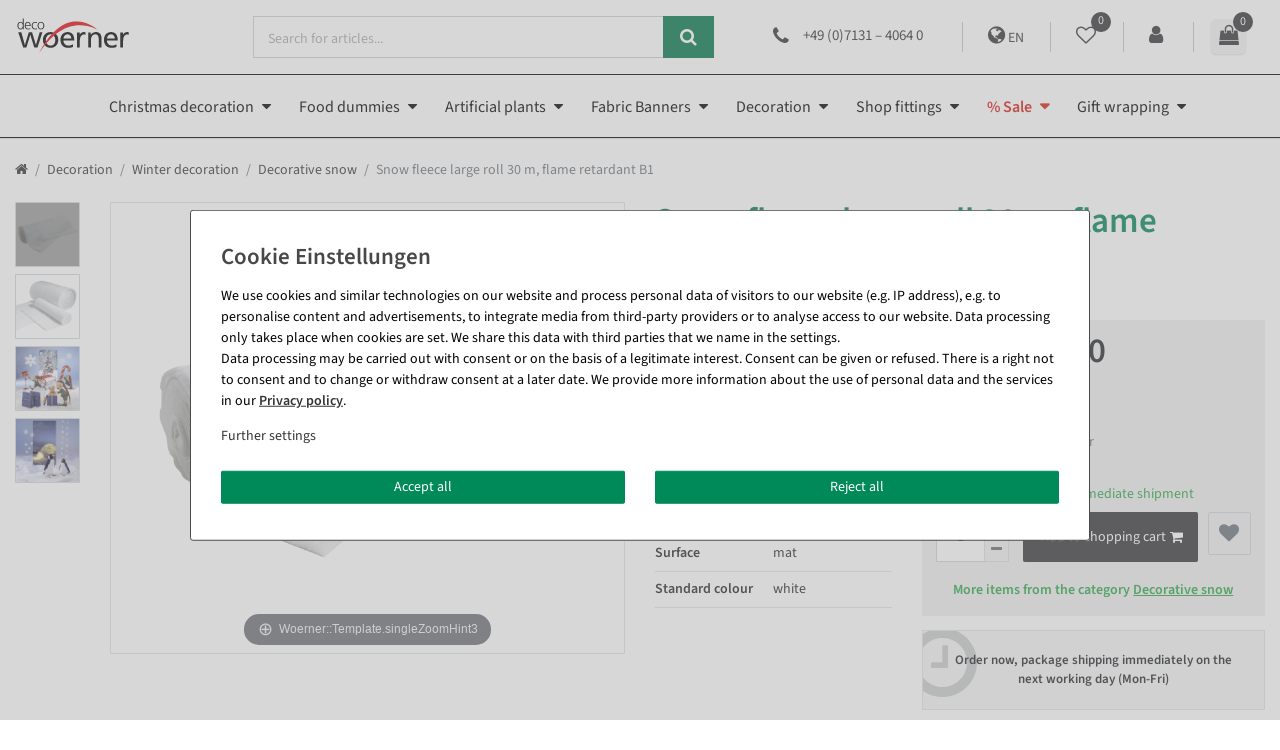

--- FILE ---
content_type: text/html; charset=UTF-8
request_url: https://www.decowoerner.com/en/snow-fleece-large-roll_2891_3822/
body_size: 110451
content:






<!DOCTYPE html>

<html lang="en" data-framework="vue" prefix="og: http://ogp.me/ns#" class="icons-loading">

<head>
                
                    

    <script type="text/javascript">
    (function() {
        var _availableConsents = {"necessary.consent":[true,[],null],"necessary.consentActiveStatus":[true,["consentActiveStatus","_transaction_ids","cr-freeze"],null],"necessary.externalId":[true,["externalID"],null],"necessary.session":[true,[],null],"necessary.csrf":[true,["XSRF-TOKEN"],null],"necessary.shopbooster_cookie":[true,["plenty_cache"],null],"tracking.googleanalytics":[false,["\/^_gat_UA-\/","\/^_ga_\/","_ga","_gid","_gat","AMP_TOKEN","__utma","__utmt","__utmb","__utmc","__utmz","__utmv","__utmx","__utmxx","_gaexp","_opt_awcid","_opt_awmid","_opt_awgid","_opt_awkid","_opt_utmc"],true],"payment.paypal-cookies":[true,["X-PP-SILOVER","X-PP-L7","tsrc","paypalplus_session_v2"],true],"marketing.googleads":[false,["_gcl_au","IDE","1P_JAR","AID","ANID","CONSENT","DSID","DV","NID","APISID","HSID","SAPISID","SID","SIDCC","SSID","test_cookie"],true],"media.reCaptcha":[null,[],null],"convenience.tagmanager":[false,["no-cookies"],true],"convenience.languageDetection":[null,[],null]};
        var _allowedCookies = ["plenty_cache","consentActiveStatus","_transaction_ids","cr-freeze","externalID","XSRF-TOKEN","X-PP-SILOVER","X-PP-L7","tsrc","paypalplus_session_v2","plenty-shop-cookie","PluginSetPreview","SID_PLENTY_ADMIN_51881","PreviewCookie"] || [];

        window.ConsentManager = (function() {
            var _consents = (function() {
                var _rawCookie = document.cookie.split(";").filter(function (cookie) {
                    return cookie.trim().indexOf("plenty-shop-cookie=") === 0;
                })[0];

                if (!!_rawCookie) {
                    try {
                        _rawCookie = decodeURIComponent(_rawCookie);
                    } catch (e) {
                        document.cookie = "plenty-shop-cookie= ; expires = Thu, 01 Jan 1970 00:00:00 GMT"
                        return null;
                    }

                    try {
                        return JSON.parse(
                            _rawCookie.trim().substr("plenty-shop-cookie=".length)
                        );
                    } catch (e) {
                        return null;
                    }
                }
                return null;
            })();

            Object.keys(_consents || {}).forEach(function(group) {
                if(typeof _consents[group] === 'object' && _consents[group] !== null)
                {
                    Object.keys(_consents[group] || {}).forEach(function(key) {
                        var groupKey = group + "." + key;
                        if(_consents[group][key] && _availableConsents[groupKey] && _availableConsents[groupKey][1].length) {
                            Array.prototype.push.apply(_allowedCookies, _availableConsents[groupKey][1]);
                        }
                    });
                }
            });

            if(!_consents) {
                Object.keys(_availableConsents || {})
                    .forEach(function(groupKey) {
                        if(_availableConsents[groupKey] && ( _availableConsents[groupKey][0] || _availableConsents[groupKey][2] )) {
                            Array.prototype.push.apply(_allowedCookies, _availableConsents[groupKey][1]);
                        }
                    });
            }

            var _setResponse = function(key, response) {
                _consents = _consents || {};
                if(typeof key === "object" && typeof response === "undefined") {
                    _consents = key;
                    document.dispatchEvent(new CustomEvent("consent-change", {
                        detail: {key: null, value: null, data: key}
                    }));
                    _enableScriptsOnConsent();
                } else {
                    var groupKey = key.split(".")[0];
                    var consentKey = key.split(".")[1];
                    _consents[groupKey] = _consents[groupKey] || {};
                    if(consentKey === "*") {
                        Object.keys(_availableConsents).forEach(function(aKey) {
                            if(aKey.split(".")[0] === groupKey) {
                                _consents[groupKey][aKey.split(".")[1]] = response;
                            }
                        });
                    } else {
                        _consents[groupKey][consentKey] = response;
                    }
                    document.dispatchEvent(new CustomEvent("consent-change", {
                        detail: {key: key, value: response, data: _consents}
                    }));
                    _enableScriptsOnConsent();
                }
                if(!_consents.hasOwnProperty('_id')) {
                    _consents['_id'] = "64bb62c2b5246641117b3e86e0fe39a23affdc8c";
                }

                Object.keys(_availableConsents).forEach(function(key) {
                    if((_availableConsents[key][1] || []).length > 0) {
                        if(_isConsented(key)) {
                            _availableConsents[key][1].forEach(function(cookie) {
                                if(_allowedCookies.indexOf(cookie) < 0) _allowedCookies.push(cookie);
                            });
                        } else {
                            _allowedCookies = _allowedCookies.filter(function(cookie) {
                                return _availableConsents[key][1].indexOf(cookie) < 0;
                            });
                        }
                    }
                });

                document.cookie = "plenty-shop-cookie=" + JSON.stringify(_consents) + "; path=/; secure";
            };
            var _hasResponse = function() {
                return _consents !== null;
            };

            var _expireDate = function() {
                var expireSeconds = 0;
                                const date = new Date();
                date.setSeconds(date.getSeconds() + expireSeconds);
                const offset = date.getTimezoneOffset() / 60;
                date.setHours(date.getHours() - offset)
                return date.toUTCString();
            }
            var _isConsented = function(key) {
                var groupKey = key.split(".")[0];
                var consentKey = key.split(".")[1];

                if (consentKey === "*") {
                    return Object.keys(_availableConsents).some(function (aKey) {
                        var aGroupKey = aKey.split(".")[0];
                        return aGroupKey === groupKey && _isConsented(aKey);
                    });
                } else {
                    if(!_hasResponse()) {
                        return _availableConsents[key][0] || _availableConsents[key][2];
                    }

                    if(_consents.hasOwnProperty(groupKey) && _consents[groupKey].hasOwnProperty(consentKey))
                    {
                        return !!_consents[groupKey][consentKey];
                    }
                    else {
                        if(!!_availableConsents[key])
                        {
                            return _availableConsents[key][0];
                        }

                        console.warn("Cookie has been blocked due to not being registered: " + key);
                        return false;
                    }
                }
            };
            var _getConsents = function() {
                var _result = {};
                Object.keys(_availableConsents).forEach(function(key) {
                    var groupKey = key.split(".")[0];
                    var consentKey = key.split(".")[1];
                    _result[groupKey] = _result[groupKey] || {};
                    if(consentKey !== "*") {
                        _result[groupKey][consentKey] = _isConsented(key);
                    }
                });
                return _result;
            };
            var _isNecessary = function(key) {
                return _availableConsents.hasOwnProperty(key) && _availableConsents[key][0];
            };
            var _enableScriptsOnConsent = function() {
                var elementsToEnable = document.querySelectorAll("script[data-cookie-consent]");
                Array.prototype.slice.call(elementsToEnable).forEach(function(el) {
                    if(el.dataset && el.dataset.cookieConsent && _isConsented(el.dataset.cookieConsent) && el.type !== "application/javascript") {
                        var newScript = document.createElement("script");
                        if(el.src) {
                            newScript.src = el.src;
                        } else {
                            newScript.textContent = el.textContent;
                        }
                        el.parentNode.replaceChild(newScript, el);
                    }
                });
            };
            window.addEventListener("load", _enableScriptsOnConsent);
                        // Cookie proxy
            (function() {
                var _data = {};
                var _splitCookieString = function(cookiesString) {

                    var _allCookies = cookiesString.split(";");
                    var regex = /[^=]+=[^;]*;?((?:expires|path|domain)=[^;]*;)*/gm;
                    var cookies = [];

                    _allCookies.forEach(function(cookie){
                        if(cookie.trim().indexOf("plenty-shop-cookie=") === 0) {
                            var cookieString = decodeURIComponent(cookiesString);
                            var match;
                            while((match = regex.exec(cookieString)) !== null) {
                                if(match.index === match.lastIndex) {
                                    regex.lastIndex++;
                                }
                                cookies.push(match[0]);
                            }
                        } else if(cookie.length) {
                            cookies.push(cookie);
                        }
                    });

                    return cookies;

                };
                var _parseCookies = function (cookiesString) {
                    return _splitCookieString(cookiesString).map(function(cookieString) {
                        return _parseCookie(cookieString);
                    });
                };
                var _parseCookie = function(cookieString) {
                    var cookie = {
                        name: null,
                        value: null,
                        params: {}
                    };
                    var match = /^([^=]+)=([^;]*);*((?:[^;]*;?)*)$/.exec(cookieString.trim());
                    if(match && match[1]) {
                        cookie.name = match[1];
                        cookie.value = match[2];

                        (match[3] || "").split(";").map(function(param) {
                            return /^([^=]+)=([^;]*);?$/.exec(param.trim());
                        }).filter(function(param) {
                            return !!param;
                        }).forEach(function(param) {
                            cookie.params[param[1]] = param[2];
                        });

                        if(cookie.params && !cookie.params.path) {
                            cookie.params.path = "/";
                        }
                    }

                    return cookie;
                };
                var _isAllowed = function(cookieName) {
                    return _allowedCookies.some(function(allowedCookie) {
                        var match = /^\/(.*)\/([gmiy]*)$/.exec(allowedCookie);
                        return (match && match[1] && (new RegExp(match[1], match[2])).test(cookieName))
                            || allowedCookie === cookieName;
                    });
                };
                var _set = function(cookieString) {
                    var cookie = _parseCookie(cookieString);
                                                                    var domainParts = (window.location.host || window.location.hostname).split(".");
                        if(domainParts[0] === "www") {
                            domainParts.shift();
                            cookie.domain = "." + domainParts.join(".");
                        } else {
                            cookie.domain = (window.location.host || window.location.hostname);
                        }
                                        if(cookie && cookie.name) {
                        if(_isAllowed(cookie.name)) {
                            var cookieValue = cookie.value || "";
                            _data[cookie.name] = cookieValue + Object.keys(cookie.params || {}).map(function(paramKey) {
                                                            if(paramKey === "expires") {
                                    return "";
                                }
                                                            return "; " + paramKey.trim() + "=" + cookie.params[paramKey].trim();
                            }).join("");
                        } else {
                            _data[cookie.name] = null;
                            console.warn("Cookie has been blocked due to privacy settings: " + cookie.name);
                        }
                        _update();
                    }
                };
                var _get = function() {
                    return Object.keys(_data).filter(function (key) {
                        return !!_data[key];
                    }).map(function (key) {
                        return key + "=" + (_data[key].split(";")[0]);
                    }).join("; ");
                };
                var _update = function() {
                    delete document.cookie;
                    var cookies = _parseCookies(document.cookie);
                    Object.keys(_data).forEach(function(key) {
                        if(!_data[key]) {
                            // unset cookie
                            var domains = (window.location.host || window.location.hostname).split(".");
                            while(domains.length > 1) {
                                document.cookie = key + "=; path=/; expires=Thu, 01 Jan 1970 00:00:01 GMT; domain="+domains.join(".");
                                document.cookie = key + "=; path=/; expires=Thu, 01 Jan 1970 00:00:01 GMT; domain=."+domains.join(".");
                                domains.shift();
                            }
                            document.cookie = key + "=; path=/; expires=Thu, 01 Jan 1970 00:00:01 GMT;";
                            delete _data[key];
                        } else {
                            var existingCookie = cookies.find(function(cookie) { return cookie.name === key; });
                            var parsedData = _parseCookie(key + "=" + _data[key]);
                            if(!existingCookie || existingCookie.value !== parsedData.value) {
                                document.cookie = key + "=" + _data[key];
                            } else {
                                // console.log('No changes to cookie: ' + key);
                            }
                        }
                    });

                    if(!document.__defineGetter__) {
                        Object.defineProperty(document, 'cookie', {
                            get: _get,
                            set: _set
                        });
                    } else {
                        document.__defineGetter__('cookie', _get);
                        document.__defineSetter__('cookie', _set);
                    }
                };

                _splitCookieString(document.cookie).forEach(function(cookie)
                {
                    _set(cookie);
                });

                _update();
            })();
            
            return {
                setResponse: _setResponse,
                hasResponse: _hasResponse,
                isConsented: _isConsented,
                getConsents: _getConsents,
                isNecessary: _isNecessary
            };
        })();
    })();
</script>


    
<meta charset="utf-8">
<meta http-equiv="X-UA-Compatible" content="IE=edge">
<meta name="viewport" content="width=device-width, initial-scale=1">
<meta name="generator" content="plentymarkets" />
<meta name="format-detection" content="telephone=no"> 
    
<link rel="icon" type="img/ico" href="https://cdn02.plentymarkets.com/xlzn8fmweulj/frontend/Onlineshop/images/favicon__1_.ico">


                            <link rel="preload" href="https://cdn02.plentymarkets.com/xlzn8fmweulj/frontend/Onlineshop/fonts/SourceSansPro-Regular.ttf"  crossorigin as="font">
<link rel="preload" href="https://s3-eu-central-1.amazonaws.com/plentymarkets-public-92/xlzn8fmweulj/plugin/189/ceres/css/ceres-icons.css" as="font" type="font/woff2" crossorigin>
<link rel="preload" as="image" href="https://cdn02.plentymarkets.com/xlzn8fmweulj/frontend/Onlineshop/images/Logo/decowoerner.svg">
<link rel="preload" href="https://cdn02.plentymarkets.com/xlzn8fmweulj/frontend/Onlineshop/fonts/source-sans-3-v15-latin-regular.woff2"  crossorigin as="font">
<link rel="preload" href="https://cdn02.plentymarkets.com/xlzn8fmweulj/frontend/Onlineshop/fonts/source-sans-3-v15-latin-600.woff2"  crossorigin as="font">

<style>
    /* source-sans-3-regular - latin */
    @font-face {
        font-display: swap; /* Check https://developer.mozilla.org/en-US/docs/Web/CSS/@font-face/font-display for other options. */
        font-family: 'Source Sans 3';
        font-style: normal;
        font-weight: 400;
        src: url('https://cdn02.plentymarkets.com/xlzn8fmweulj/frontend/Onlineshop/fonts/source-sans-3-v15-latin-regular.eot'); /* IE9 Compat Modes */
        src: url('https://cdn02.plentymarkets.com/xlzn8fmweulj/frontend/Onlineshop/fonts/source-sans-3-v15-latin-regular.eot?#iefix') format('embedded-opentype'), /* IE6-IE8 */
        url('https://cdn02.plentymarkets.com/xlzn8fmweulj/frontend/Onlineshop/fonts/source-sans-3-v15-latin-regular.woff2') format('woff2'), /* Chrome 36+, Opera 23+, Firefox 39+, Safari 12+, iOS 10+ */
        url('https://cdn02.plentymarkets.com/xlzn8fmweulj/frontend/Onlineshop/fonts/source-sans-3-v15-latin-regular.woff') format('woff'), /* Chrome 5+, Firefox 3.6+, IE 9+, Safari 5.1+, iOS 5+ */
        url('https://cdn02.plentymarkets.com/xlzn8fmweulj/frontend/Onlineshop/fonts/source-sans-3-v15-latin-regular.ttf') format('truetype'), /* Chrome 4+, Firefox 3.5+, IE 9+, Safari 3.1+, iOS 4.2+, Android Browser 2.2+ */
        url('https://cdn02.plentymarkets.com/xlzn8fmweulj/frontend/Onlineshop/fonts/source-sans-3-v15-latin-regular.svg#SourceSans3') format('svg'); /* Legacy iOS */
    }
    /* source-sans-3-600 - latin */
    @font-face {
        font-display: swap; /* Check https://developer.mozilla.org/en-US/docs/Web/CSS/@font-face/font-display for other options. */
        font-family: 'Source Sans 3';
        font-style: normal;
        font-weight: 500;
        src: url('https://cdn02.plentymarkets.com/xlzn8fmweulj/frontend/Onlineshop/fonts/source-sans-3-v15-latin-600.eot'); /* IE9 Compat Modes */
        src: url('https://cdn02.plentymarkets.com/xlzn8fmweulj/frontend/Onlineshop/fonts/source-sans-3-v15-latin-600.eot?#iefix') format('embedded-opentype'), /* IE6-IE8 */
        url('https://cdn02.plentymarkets.com/xlzn8fmweulj/frontend/Onlineshop/fonts/source-sans-3-v15-latin-600.woff2') format('woff2'), /* Chrome 36+, Opera 23+, Firefox 39+, Safari 12+, iOS 10+ */
        url('https://cdn02.plentymarkets.com/xlzn8fmweulj/frontend/Onlineshop/fonts/source-sans-3-v15-latin-600.woff') format('woff'), /* Chrome 5+, Firefox 3.6+, IE 9+, Safari 5.1+, iOS 5+ */
        url('https://cdn02.plentymarkets.com/xlzn8fmweulj/frontend/Onlineshop/fonts/source-sans-3-v15-latin-600.ttf') format('truetype'), /* Chrome 4+, Firefox 3.5+, IE 9+, Safari 3.1+, iOS 4.2+, Android Browser 2.2+ */
        url('https://cdn02.plentymarkets.com/xlzn8fmweulj/frontend/Onlineshop/fonts/source-sans-3-v15-latin-600.svg#SourceSans3') format('svg'); /* Legacy iOS */
    }
</style>


<link rel="canonical" href="https://www.decowoerner.com/en/snow-fleece-large-roll_2891/">


    
                                                                                    <link rel="alternate" hreflang="x-default" href="https://www.decowoerner.com/schneevlies-grossrolle-30-m-schwer-entflammbar-b1_2891/"/>
        
    
                                                                                    <link rel="alternate" hreflang="de" href="https://www.decowoerner.com/schneevlies-grossrolle-30-m-schwer-entflammbar-b1_2891/"/>
        
    
                                                                                    <link rel="alternate" hreflang="en" href="https://www.decowoerner.com/en/snow-fleece-large-roll_2891/"/>
        
    
                                                                                    <link rel="alternate" hreflang="fr" href="https://www.decowoerner.com/fr/grand-rouleau-de-non-tisse-neige_2891/"/>
        
    
                                                                                    <link rel="alternate" hreflang="es" href="https://www.decowoerner.com/es/rollo-de-nieve-de-material-textil_2891/"/>
        
    
<style data-font="Custom-Font">
        .icons-loading .fa { visibility: hidden !important; }
</style>

<link rel="preload" href="https://cdn02.plentymarkets.com/xlzn8fmweulj/plugin/189/ceres/css/ceres-icons.css" as="style" onload="this.onload=null;this.rel='stylesheet';">
<noscript><link rel="stylesheet" href="https://cdn02.plentymarkets.com/xlzn8fmweulj/plugin/189/ceres/css/ceres-icons.css"></noscript>


<link rel="preload" as="style" href="https://cdn02.plentymarkets.com/xlzn8fmweulj/plugin/189/ceres/css/ceres-base.css?v=b12031b5442aec902d08907d477f7d4eedbb3bef">
    <link rel="stylesheet" href="https://cdn02.plentymarkets.com/xlzn8fmweulj/plugin/189/ceres/css/ceres-base.css?v=b12031b5442aec902d08907d477f7d4eedbb3bef">


<script type="application/javascript">
    /*! loadCSS. [c]2017 Filament Group, Inc. MIT License */
    /* This file is meant as a standalone workflow for
    - testing support for link[rel=preload]
    - enabling async CSS loading in browsers that do not support rel=preload
    - applying rel preload css once loaded, whether supported or not.
    */
    (function( w ){
        "use strict";
        // rel=preload support test
        if( !w.loadCSS ){
            w.loadCSS = function(){};
        }
        // define on the loadCSS obj
        var rp = loadCSS.relpreload = {};
        // rel=preload feature support test
        // runs once and returns a function for compat purposes
        rp.support = (function(){
            var ret;
            try {
                ret = w.document.createElement( "link" ).relList.supports( "preload" );
            } catch (e) {
                ret = false;
            }
            return function(){
                return ret;
            };
        })();

        // if preload isn't supported, get an asynchronous load by using a non-matching media attribute
        // then change that media back to its intended value on load
        rp.bindMediaToggle = function( link ){
            // remember existing media attr for ultimate state, or default to 'all'
            var finalMedia = link.media || "all";

            function enableStylesheet(){
                // unbind listeners
                if( link.addEventListener ){
                    link.removeEventListener( "load", enableStylesheet );
                } else if( link.attachEvent ){
                    link.detachEvent( "onload", enableStylesheet );
                }
                link.setAttribute( "onload", null );
                link.media = finalMedia;
            }

            // bind load handlers to enable media
            if( link.addEventListener ){
                link.addEventListener( "load", enableStylesheet );
            } else if( link.attachEvent ){
                link.attachEvent( "onload", enableStylesheet );
            }

            // Set rel and non-applicable media type to start an async request
            // note: timeout allows this to happen async to let rendering continue in IE
            setTimeout(function(){
                link.rel = "stylesheet";
                link.media = "only x";
            });
            // also enable media after 3 seconds,
            // which will catch very old browsers (android 2.x, old firefox) that don't support onload on link
            setTimeout( enableStylesheet, 3000 );
        };

        // loop through link elements in DOM
        rp.poly = function(){
            // double check this to prevent external calls from running
            if( rp.support() ){
                return;
            }
            var links = w.document.getElementsByTagName( "link" );
            for( var i = 0; i < links.length; i++ ){
                var link = links[ i ];
                // qualify links to those with rel=preload and as=style attrs
                if( link.rel === "preload" && link.getAttribute( "as" ) === "style" && !link.getAttribute( "data-loadcss" ) ){
                    // prevent rerunning on link
                    link.setAttribute( "data-loadcss", true );
                    // bind listeners to toggle media back
                    rp.bindMediaToggle( link );
                }
            }
        };

        // if unsupported, run the polyfill
        if( !rp.support() ){
            // run once at least
            rp.poly();

            // rerun poly on an interval until onload
            var run = w.setInterval( rp.poly, 500 );
            if( w.addEventListener ){
                w.addEventListener( "load", function(){
                    rp.poly();
                    w.clearInterval( run );
                } );
            } else if( w.attachEvent ){
                w.attachEvent( "onload", function(){
                    rp.poly();
                    w.clearInterval( run );
                } );
            }
        }


        // commonjs
        if( typeof exports !== "undefined" ){
            exports.loadCSS = loadCSS;
        }
        else {
            w.loadCSS = loadCSS;
        }
    }( typeof global !== "undefined" ? global : this ) );

    (function() {
        var checkIconFont = function() {
            if(!document.fonts || document.fonts.check("1em FontAwesome")) {
                document.documentElement.classList.remove('icons-loading');
            }
        };

        if(document.fonts) {
            document.fonts.addEventListener("loadingdone", checkIconFont);
            window.addEventListener("load", checkIconFont);
        }
        checkIconFont();
    })();
</script>

                    

<!-- Extend the existing style with a template -->
                                <link rel="preload" href="https://cdn02.plentymarkets.com/xlzn8fmweulj/plugin/189/woerner/css/ceres-base.min.css" as="style">
    <link rel="stylesheet" href="https://cdn02.plentymarkets.com/xlzn8fmweulj/plugin/189/woerner/css/ceres-base.min.css" media="all">

                    


<script>

    
    function setCookie(name,value,days) {
        var expires = "";
        if (days) {
            var date = new Date();
            date.setTime(date.getTime() + (days*24*60*60*1000));
            expires = "; expires=" + date.toUTCString();
        }
        document.cookie = name + "=" + (value || "")  + expires + "; path=/";
    }
    function getCookie(name) {
        var nameEQ = name + "=";
        var ca = document.cookie.split(';');
        for (var i = 0; i < ca.length; i++) {
            var c = ca[i];
            while (c.charAt(0) == ' ') c = c.substring(1, c.length);
            if (c.indexOf(nameEQ) == 0) return c.substring(nameEQ.length, c.length);
        }
        return null;
    }

    if (getCookie("externalID") == null) {
        setCookie("externalID",  '696a18fd5db54' + Math.random(), 100);
    }

    let consentActiveStatus = [{"googleanalytics":"false","googleads":"false","facebookpixel":"false","bingads":"false","pinterest":"false","adcell":"false","econda":"false","channelpilot":"false","sendinblue":"false","hotjar":"false","moebelde":"false","intelligentreach":"false","clarity":"false","awin":"false","belboon":"false"}];
    setCookie("consentActiveStatus",JSON.stringify(consentActiveStatus),100);

    function normalizeString(a) {
        return a.replace(/[^\w\s]/gi, '');
    }

    function convertAttributesToText(attributes){
        var variantText = '';

        if(attributes.length){
            for(let i = 0; i < attributes.length ; i++){
                variantText+= attributes[i]["value"]["names"]["name"];
                if(i !== (attributes.length-1)){
                    variantText+= ", ";
                }
            }
        }
        return variantText;
    }

    function sendProductListClick(position, products) {
        var payload = {

            'ecommerce': {
                'currencyCode': '',
                'click': {
                    'actionField': {'list': ''},
                    'products': new Array(products[position])
                }
            },
            'ga4Event': 'select_item',
            'nonInteractionHit': false,
            'event': 'ecommerceEvent',
            'eventCategory': 'E-Commerce',
            'eventAction': 'Produktklick',
            'eventLabel': '',
            'eventValue': undefined
        };
        dataLayer.push(payload);    }

    function capiCall(payload){
            }

    window.dataLayer = window.dataLayer || [];

        function gtag() { window.dataLayer.push(arguments); }

    let plentyShopCookie = getCookie("plenty-shop-cookie");
        let ad_storage = 'denied';
    let ad_user_data =  'denied';
    let ad_personalization =  'denied';
        let analytics_storage =  'denied';

    plentyShopCookie = (typeof plentyShopCookie === "undefined") ? '' : JSON.parse(decodeURIComponent(plentyShopCookie));
    
    if(plentyShopCookie){
                ad_storage=  plentyShopCookie.marketing.googleads ? 'granted' : 'denied';
        ad_user_data=  plentyShopCookie.marketing.googleads ? 'granted' : 'denied';
        ad_personalization=  plentyShopCookie.marketing.googleads ? 'granted' : 'denied';
                         analytics_storage=  plentyShopCookie.tracking.googleanalytics ? 'granted' : 'denied';            }

    gtag('consent', 'default', {
        ad_storage:  ad_storage,
        ad_user_data: ad_user_data,
        ad_personalization: ad_personalization,
        analytics_storage: analytics_storage
    });
    
    document.addEventListener("consent-change", function (e){

        
        var consentIntervall = setInterval(function(){

                        gtag('consent', 'update', {
                ad_storage:   e.detail.data.marketing.googleads ? 'granted' : 'denied',
                ad_user_data: e.detail.data.marketing.googleads ? 'granted' : 'denied',
                ad_personalization: e.detail.data.marketing.googleads ? 'granted' : 'denied',
                analytics_storage: e.detail.data.tracking.googleanalytics ? 'granted' : 'denied'            });
            
            var payload = {
                'event': 'consentChanged'
            };
            dataLayer.push(payload);
            clearInterval(consentIntervall);
        }, 200);

    });
</script>


                    <link rel="preload" href="https://cdn02.plentymarkets.com/xlzn8fmweulj/plugin/189/searchos/css/main.min.css" as="style" onload="this.onload=null;this.rel='stylesheet';">

            



    
    
                
    

    
    
    
    
    


<meta name="robots" content="ALL">
<meta property="og:title" content="Snow fleece large roll 30 m, flame retardant B1 | DecoWoerner"/>
<meta property="og:type" content="article"/>
<meta property="og:url" content="https://www.decowoerner.com/en/snow-fleece-large-roll_2891_3822/"/>
<meta property="og:image" content="https://cdn02.plentymarkets.com/xlzn8fmweulj/item/images/2891/full/2891-Schneevlies-Grossrolle--schwer-entflammbar-B1-461-177-00-1-0-00.png"/>

<script type="application/ld+json">
            {
                "@context"      : "http://schema.org/",
                "@type"         : "Product",
                "@id"           : "3822",
                "name"          : "Snow fleece large roll 30 m, flame retardant B1",
                "category"      : "Decorative snow",
                "releaseDate"   : "",
                "image"         : "https://cdn02.plentymarkets.com/xlzn8fmweulj/item/images/2891/preview/2891-Schneevlies-Grossrolle--schwer-entflammbar-B1-461-177-00-1-0-00.png",
                "identifier"    : "3822",
                "description"   : "Snow mats are ideal for the quick and consistent covering of coloured floors. Thanks to the volume of snow mats the result is a deceptively real snow landscape. The easy-to-handle wheels offer a variety of usage scenarios for large-scale winter decorations in shop windows, exhibition stands, Christmas markets or at parties and nightclubs. The soft snow fleece made of cotton wool is produced in a flame retardant B1 quality. Roll size 44 x 150 cm (H x W). Price per 30 m roll.",
                "disambiguatingDescription" : "soft snow fleece made of cotton wool, in flame retardant B1 quality, roll size 44 x 150 cm (H x W), price per 30 m roll",
                "manufacturer"  : {
                    "@type"         : "Organization",
                    "name"          : "Pongs Textil GmbH"
                },
                "offers": {
                    "@type"         : "Offer",
                    "priceCurrency" : "EUR",
                    "price"         : "139.00",
                    "url"           : "https://www.decowoerner.com/snow-fleece-large-roll_2891_3822/",
                                            "priceSpecification":
                        [
                                                            {
                                    "@type": "UnitPriceSpecification",
                                    "price": "139.00",
                                    "priceCurrency": "EUR",
                                    "priceType": "ListPrice",
                                    "referenceQuantity": {
                                        "@type": "QuantitativeValue",
                                        "value": "30",
                                        "unitCode": "MTR"
                                    }
                                },
                                                        {
                                "@type": "UnitPriceSpecification",
                                "price": "139.00",
                                "priceCurrency": "EUR",
                                "priceType": "SalePrice",
                                "referenceQuantity": {
                                    "@type": "QuantitativeValue",
                                    "value": "30",
                                    "unitCode": "MTR"
                                }
                            }

                    ],
                                                                                                    "availability"  : "https://schema.org/InStock",
                    "itemCondition" : "https://schema.org/NewCondition",
                    "serialNumber"  : "46117700"
                },
                "depth": {
                    "@type"         : "QuantitativeValue",
                    "value"         : "1550"
                },
                "width": {
                    "@type"         : "QuantitativeValue",
                    "value"         : "500"
                },
                "height": {
                    "@type"         : "QuantitativeValue",
                    "value"         : "500"
                },
                "weight": {
                    "@type"         : "QuantitativeValue",
                    "value"         : "4200"
                }
            }
        </script>

            <title>Snow fleece large roll 30 m, flame retardant B1 | DecoWoerner</title>
    
                
<link href="https://cdn02.plentymarkets.com/xlzn8fmweulj/plugin/189/contentfortags/css/main.css?v=b12031b5442aec902d08907d477f7d4eedbb3bef" rel="stylesheet">
            <link rel="stylesheet" href="https://cdn02.plentymarkets.com/xlzn8fmweulj/plugin/189/feedback/css/main.css" media="none" onload="if(media!='all')media='all'">
<noscript><link rel="stylesheet" href="https://cdn02.plentymarkets.com/xlzn8fmweulj/plugin/189/feedback/css/main.css"></noscript>


            <meta name="google-site-verification" content="6-ZWLkRGbHTFhojJbfstMTczRiE0WYy9eoFqEkuEi34" /><meta name="google-site-verification" content="jfBYY6bh2akwT0NUz6i-6k6OtndMySxg7-shFiCOuEM" /><script>        let isSignUp = false;        document.addEventListener("onSignUpSuccess", function (e) {                        isSignUp = true;            localStorage.setItem("signupTime", new Date().getTime());        });        document.addEventListener("onSetUserData", function (e) {                        if (e.detail.oldState.user.userData == null && e.detail.newState.user.userData !== null) {                let lastSignUpTime = localStorage.getItem("signupTime");                let timeDiff = new Date().getTime() - lastSignUpTime;                let is24HoursPassed = timeDiff > 24 * 60 * 60 * 1000;                if (isSignUp || is24HoursPassed) {                                        var payload = {                        'event': isSignUp ? 'sign_up' : 'login',                        'user_id': e.detail.newState.user.userData.id,                        'pageType': 'tpl.item'                    };                    dataLayer.push(payload);                                        isSignUp = false;                }            }        });        document.addEventListener("onSetComponent", function (e) {            console.log(e.detail);            if(e.detail.payload.component === "basket-preview"){                var payload = {                    'event': 'funnel_event',                    'action': 'OPEN_BASKET_PREVIEW',                };                dataLayer.push(payload);                            }        });        document.addEventListener("onSetCouponCode", function (e) {            console.log(e.detail);            if(e.detail.payload !== null){                var payload = {                    'event': 'funnel_event',                    'action': 'COUPON_CODE_ADDED',                    'couponCode': e.detail.payload                };                dataLayer.push(payload);                            }        });                var payload ={            'event': 'facebookEvent',            'event_id': '696a18fd5ec01' + Math.random(),            'facebookEventName': 'PageView'        };        dataLayer.push(payload);        capiCall(payload);                document.addEventListener("onAddWishListId", function (e) {            var payload = {                'event': 'AddToWishlist',                'event_id': '696a18fd5ec01' + Math.random(),                'ga4Event': 'add_to_wishlist',                'content_name': 'Artikeldetailseite',                'content_category': '',                'content_type': 'product',                'content_ids': e.detail.payload,                'contents': '',                'currency': 'EUR',                'value': '0.01'            };            dataLayer.push(payload);                    });        document.addEventListener("onSetWishListItems", function (e) {            console.log(e.detail.payload);            if (typeof e.detail.payload !== 'undefined') {                var products = [];                var idList = [];                var contents = [];                e.detail.payload.forEach(function (item, index) {                    products.push({                        id: item.data.item.id + '',                        name: item.data.texts.name1,                        price: item.data.prices.default.price.value + '',                        brand: item.data.item.manufacturer.externalName,                        category: 'Decoration\/Winter\u0020decoration\/Decorative\u0020snow',                        variant: convertAttributesToText(item.data.attributes),                        position: index,                        list: 'Wunschliste'                    });                    contents.push({                        id: item.data.item.id,                        quantity: 1,                        item_price: item.data.prices.default.price.value                    });                    idList.push(item.id);                });                var payload = {                    'ecommerce': {                        'currencyCode': 'EUR',                        'impressions': products                    },                    'google_tag_params': {                        'ecomm_prodid': idList,                        'ecomm_pagetype': 'other',                        'ecomm_category': 'Wunschliste',                    },                    'content_ids': idList,                    'content_name': 'Wunschliste',                    'content_type': 'product',                    'contents': contents,                    'currency': 'EUR',                    'value': '0.01',                    'event': 'ecommerceEvent',                    'event_id': '696a18fd5ec01' + Math.random(),                    'ga4Event': 'view_item_list',                    'eventCategory': 'E-Commerce',                    'eventAction': 'Produktimpression',                    'eventLabel': 'Artikeldetailseite',                    'eventValue': undefined                };                dataLayer.push(payload);                capiCall(payload);            }        });        document.addEventListener("onContactFormSend", function (e) {            var payload ={                'event': 'facebookEvent',                'event_id': '696a18fd5ec01' + Math.random(),                'facebookEventName': 'Contact',                'currency': 'EUR',                'value': '0.01'            };            dataLayer.push(payload);            capiCall(payload);        });        document.addEventListener("onSetVariationOrderProperty", function (e) {            var payload = {                'event': 'facebookEvent',                'facebookEventName': 'CustomizeProduct',                'event_id': '696a18fd5ec01' + Math.random(),                'currency': 'EUR',                'value': '0.01'            };            dataLayer.push(payload);            capiCall(payload);        });        document.addEventListener("onAddBasketItem", function (e) {                        var payload = {                'ecommerce': {                    'currencyCode': 'EUR',                    'add': {                        'actionField':                            {'list': 'Artikeldetailseite'},                        'products': [{                            'id': e.detail.payload[0].variationId + '',                            'quantity': e.detail.payload[0].quantity,                            'price': e.detail.payload[0].price+'',                            'variant': convertAttributesToText(e.detail.payload[0].variation.data.attributes),                            'name': e.detail.payload[0].variation.data.texts.name1,                            'brand': e.detail.payload[0].variation.data.item.manufacturer.externalName,                            'category': 'Decoration\/Winter\u0020decoration\/Decorative\u0020snow'                                                    }]                    }                },                'content_name': 'Artikeldetailseite',                'content_type': 'product',                'content_ids': e.detail.payload[0].variationId,                'contents': [{                    'id': e.detail.payload[0].variationId,                    'quantity': e.detail.payload[0].quantity,                    'item_price': e.detail.payload[0].price                }],                'currency': 'EUR',                'value': '0.01',                'addCartValue':e.detail.payload[0].price+'',                'addCartQty': e.detail.payload[0].quantity,                'addCartId':e.detail.payload[0].variationId + '',                'addCartVariant': convertAttributesToText(e.detail.payload[0].variation.data.attributes),                'addCartName': e.detail.payload[0].variation.data.texts.name1,                'addCartBrand': e.detail.payload[0].variation.data.item.manufacturer.externalName,                'addCartCategory': 'Decoration\/Winter\u0020decoration\/Decorative\u0020snow',                'addCartImage': e.detail.payload[0].variation.data.images.all[0].url,                'addCartItemLink': "https://www.decowoerner.com/a-" + e.detail.payload[0].variation.data.item.id,                'nonInteractionHit': false,                'event': 'ecommerceEvent',                'event_id': '696a18fd5ec01' + Math.random(),                'ga4Event': 'add_to_cart',                'eventCategory': 'E-Commerce',                'eventAction': 'addToCart',                'eventLabel': undefined,                'eventValue': undefined            };            dataLayer.push(payload);            capiCall(payload);        }, false);        document.addEventListener("onRemoveBasketItem", function (e) {            changeQty('remove', e);        });        document.addEventListener("onUpdateBasketItemQuantity",function (e) {            function isCurrentItem(item) {                return item.id == e.detail.payload.id;            }            currentBasketItem = e.detail.oldState.basket.items.find(isCurrentItem);            var origQty = currentBasketItem.quantity;            var newQty = e.detail.payload.quantity;            var qtyDiff = newQty - origQty;            if (qtyDiff > 0) {                changeQty("add", e, qtyDiff);            }            else{                changeQty("remove", e, qtyDiff *= -1);            }        });        document.addEventListener("onUpdateBasketItem", function (e) {            function isCurrentItem(item) {                return item.id == e.detail.payload.id;            }            currentBasketItem = e.detail.oldState.basket.items.find(isCurrentItem);            var origQty = currentBasketItem.quantity;            var newQty = e.detail.payload.quantity;            var qtyDiff = newQty - origQty;            if (qtyDiff > 0) {                changeQty("add", e, qtyDiff);            }        });        function changeQty(action, e, qty = e.detail.quantity) {            var currentBasketItem;            if (e.type === "onRemoveBasketItem") {                function isCurrentItem(item) {                    return item.id == e.detail.payload;                }                currentBasketItem = e.detail.oldState.basket.items.find(isCurrentItem);                qty = currentBasketItem.quantity;            } else {                function isCurrentItem(item) {                    return item.variationId == e.detail.payload.variationId;                }                currentBasketItem = e.detail.newState.basket.items.find(isCurrentItem);            }                        var payload = {                'ecommerce': {                    'currencyCode': 'EUR',                    [action]: {                        'products': [{                            'name': currentBasketItem.variation.data.texts.name1,                            'id': currentBasketItem.variationId + '',                            'price': currentBasketItem.price + '',                            'variant': convertAttributesToText(currentBasketItem.variation.data.attributes),                            'brand': currentBasketItem.variation.data.item.manufacturer.externalName,                            'category': 'Decoration\/Winter\u0020decoration\/Decorative\u0020snow',                            'quantity': qty                                                      }]                    }                },                'content_name': 'Warenkorbvorschau',                'content_type': 'product',                'content_ids': currentBasketItem.variationId,                'contents': [{                    'id': currentBasketItem.variationId,                    'quantity': qty,                    'item_price': currentBasketItem.price                }],                'currency': 'EUR',                'value': '0.01',                'addCartValue':currentBasketItem.price+'',                'addCartQty': currentBasketItem.quantity,                'addCartId':currentBasketItem.variationId + '',                'addCartVariant': convertAttributesToText(currentBasketItem.variation.data.attributes),                'addCartName': currentBasketItem.variation.data.texts.name1,                'addCartBrand': currentBasketItem.variation.data.item.manufacturer.externalName,                'addCartCategory': 'Decoration\/Winter\u0020decoration\/Decorative\u0020snow',                'addCartImage':  currentBasketItem.variation.data.images.all[0].url,                'addCartItemLink': "https://www.decowoerner.com/a-" +  currentBasketItem.variation.data.item.id,                'nonInteractionHit': false,                'event': 'ecommerceEvent',                'event_id': '696a18fd5ec01' + Math.random(),                'eventCategory': 'E-Commerce',                'ga4Event' : action + (action === 'add' ? '_to': '_from') + '_cart',                'eventAction': action + 'FromCart',                'eventLabel': undefined,                'eventValue': undefined            };            dataLayer.push(payload);            if(action === "add"){                capiCall(payload);            }        }    </script><script>    var payload ={        'ecommerce': {            'currencyCode': 'EUR',            'detail': {                                'products': [{                    'id': '3822',                    'name': 'Snow\u0020fleece\u0020large\u0020roll\u002030\u0020m,\u0020flame\u0020retardant\u0020B1',                    'price': '139',                    'brand': 'Pongs\u0020Textil\u0020GmbH',                    'category': 'Decoration\/Winter\u0020decoration\/Decorative\u0020snow',                    'variant': ''                }]            }        },        'google_tag_params': {            'ecomm_prodid': '3822',            'ecomm_pagetype': 'product',            'ecomm_totalvalue': '139',            'ecomm_category': 'Decoration\/Winter\u0020decoration\/Decorative\u0020snow'        },        'content_ids': 3822,        'content_name': 'Snow\u0020fleece\u0020large\u0020roll\u002030\u0020m,\u0020flame\u0020retardant\u0020B1',        'content_type': 'product',        'contents': [{            'id': '3822',            'quantity': 1,            'item_price': 139        }],        'currency': 'EUR',        'categoryId': 2326,        'value': '0.01',        'event': 'ecommerceEvent',        'event_id': '696a18fd5ec01' + Math.random(),        'ga4Event' : 'view_item',        'eventCategory': 'E-Commerce',        'eventAction': 'Produktdetailseite',        'eventLabel': undefined,        'eventValue': undefined    };    dataLayer.push(payload);    capiCall(payload);        document.addEventListener("onVariationChanged", function (e) {            var payload = {                'event': 'facebookEvent',                'facebookEventName': 'CustomizeProduct',                'event_id': '696a18fd5ec01' + Math.random(),                'currency': 'EUR',                'value': '0.01'            };            dataLayer.push(payload);            capiCall(payload);        var payload = {            'ecommerce': {                'currencyCode': 'EUR',                'detail': {                    'products': [{                        'id': e.detail.documents[0].id + '',                        'name': e.detail.documents[0].data.texts.name1,                        'price': e.detail.documents[0].data.prices.default.price.value + '',                        'brand': e.detail.documents[0].data.item.manufacturer.externalName + '',                        'category': 'Decoration\/Winter\u0020decoration\/Decorative\u0020snow',                        'variant': convertAttributesToText(e.detail.documents[0].data.attributes)                    }]                }            },            'google_tag_params': {                'ecomm_prodid': e.detail.documents[0].id,                'ecomm_pagetype': 'product',                'ecomm_totalvalue': e.detail.documents[0].data.prices.default.price.value,                'ecomm_category': 'Decoration\/Winter\u0020decoration\/Decorative\u0020snow'            },            'content_ids': e.detail.documents[0].id,            'content_name': e.detail.documents[0].data.texts.name1,            'content_type': 'product',            'currency': 'EUR',            'value': '0.01',            'event': 'ecommerceEvent',            'event_id': '696a18fd5ec01' + Math.random(),            'ga4Event' : 'view_item',            'nonInteractionHit': false,            'eventCategory': 'E-Commerce',            'eventAction': 'Produktdetailseite',            'eventLabel': undefined,            'eventValue': undefined        };        dataLayer.push(payload);        capiCall(payload);    }, false);</script><!-- Google Tag Manager --><script type="text/plain" data-cookie-consent="convenience.tagmanager">        (function (w, d, s, l, i) {            w[l] = w[l] || [];            w[l].push({                'gtm.start':                    new Date().getTime(), event: 'gtm.js'            });            var f = d.getElementsByTagName(s)[0],                j = d.createElement(s), dl = l != 'dataLayer' ? '&l=' + l : '';            j.async = true;            j.src =                'https://www.googletagmanager.com/gtm.js?id=' + i + dl;            f.parentNode.insertBefore(j, f);        })(window, document, 'script', 'dataLayer', 'GTM-TJHK9D');</script><!-- End Google Tag Manager -->
            <style>
    #paypal_loading_screen {
        display: none;
        position: fixed;
        z-index: 2147483640;
        top: 0;
        left: 0;
        width: 100%;
        height: 100%;
        overflow: hidden;

        transform: translate3d(0, 0, 0);

        background-color: black;
        background-color: rgba(0, 0, 0, 0.8);
        background: radial-gradient(ellipse closest-corner, rgba(0,0,0,0.6) 1%, rgba(0,0,0,0.8) 100%);

        color: #fff;
    }

    #paypal_loading_screen .paypal-checkout-modal {
        font-family: "HelveticaNeue", "HelveticaNeue-Light", "Helvetica Neue Light", helvetica, arial, sans-serif;
        font-size: 14px;
        text-align: center;

        box-sizing: border-box;
        max-width: 350px;
        top: 50%;
        left: 50%;
        position: absolute;
        transform: translateX(-50%) translateY(-50%);
        cursor: pointer;
        text-align: center;
    }

    #paypal_loading_screen.paypal-overlay-loading .paypal-checkout-message, #paypal_loading_screen.paypal-overlay-loading .paypal-checkout-continue {
        display: none;
    }

    .paypal-checkout-loader {
        display: none;
    }

    #paypal_loading_screen.paypal-overlay-loading .paypal-checkout-loader {
        display: block;
    }

    #paypal_loading_screen .paypal-checkout-modal .paypal-checkout-logo {
        cursor: pointer;
        margin-bottom: 30px;
        display: inline-block;
    }

    #paypal_loading_screen .paypal-checkout-modal .paypal-checkout-logo img {
        height: 36px;
    }

    #paypal_loading_screen .paypal-checkout-modal .paypal-checkout-logo img.paypal-checkout-logo-pp {
        margin-right: 10px;
    }

    #paypal_loading_screen .paypal-checkout-modal .paypal-checkout-message {
        font-size: 15px;
        line-height: 1.5;
        padding: 10px 0;
    }

    #paypal_loading_screen.paypal-overlay-context-iframe .paypal-checkout-message, #paypal_loading_screen.paypal-overlay-context-iframe .paypal-checkout-continue {
        display: none;
    }

    .paypal-spinner {
        height: 30px;
        width: 30px;
        display: inline-block;
        box-sizing: content-box;
        opacity: 1;
        filter: alpha(opacity=100);
        animation: rotation .7s infinite linear;
        border-left: 8px solid rgba(0, 0, 0, .2);
        border-right: 8px solid rgba(0, 0, 0, .2);
        border-bottom: 8px solid rgba(0, 0, 0, .2);
        border-top: 8px solid #fff;
        border-radius: 100%
    }

    .paypalSmartButtons div {
        margin-left: 10px;
        margin-right: 10px;
    }
</style>                
                                    
        <meta name="seobility" content="9b1867a0cf20837e74eef1336a02af1e">
    <link rel="preconnect" href="https://cdn02.plentymarkets.com">
    <link rel="preconnect" href="https://s3-eu-central-1.amazonaws.com">
    <link rel="dns-prefetch" href="https://cdn02.plentymarkets.com">
    <link rel="dns-prefetch" href="https://s3-eu-central-1.amazonaws.com">
        <style>
        @media(max-width:991px)
        {
            #ItemImgZoom img,
            BODY DIV#vue-app DIV#page-body DIV DIV DIV DIV#magic-zoom DIV DIV A#ItemImgZoom > .mz-figure > img
            {
                max-width:300px!important;
            }
        }
    </style>
    </head>

<body class="page-singleitem item-2891 variation-3822 ">

                    

<script>
    if('ontouchstart' in document.documentElement)
    {
        document.body.classList.add("touch");
    }
    else
    {
        document.body.classList.add("no-touch");
    }
</script>

<div id="vue-app" data-server-rendered="true" class="app"><div template="#vue-notifications" class="notification-wrapper"></div> <header id="page-header" class="d-print-none mb-2"><div class="top-bar header-fw d-none"><div class="container-max px-0 pr-lg-3"><div class="row mx-0 flex-row-reverse position-relative"><div class="top-bar-items"><div class="controls"><ul id="controlsList" class="controls-list mb-0 d-flex list-inline pl-2 pl-sm-1 pl-md-0"><li class="list-inline-item control-user"><div class="position-relative"><!----> <div><a data-testing="login-select" href="#login" data-toggle="modal" aria-label="Log in" class="nav-link"><i aria-hidden="true" class="fa fa-user mr-1"></i></a> <!----> <a data-testing="register-select" href="#registration" data-toggle="modal" aria-label="Register" class="nav-link"><i aria-hidden="true" class="fa fa-user-plus mr-1"></i> <span class="d-none d-sm-inline">Register</span></a></div></div></li> <li class="list-inline-item dropdown control-languages"><a data-toggle="collapse" href="#countrySettings" aria-expanded="false" aria-controls="countrySettings" data-parent="#controlsList" class="nav-link"><i class="flag-icon flag-icon-en"></i></a></li> <li class="list-inline-item control-search"><a aria-label="toggle search" data-toggle="collapse" href="#searchBox" aria-expanded="false" aria-controls="searchBox" data-parent="#controlsList" class="anicon anicon-search-xcross nav-link"><span aria-hidden="true" class="anicon-search-item"></span></a></li> <li class="list-inline-item control-wish-list"><a href="/en/wish-list/" rel="nofollow" aria-label="Wish list" class="nav-link"><span class="badge-right mr-1 d-none d-sm-inline">0</span> <i aria-hidden="true" class="fa fa-heart-o"></i></a></li> <li class="list-inline-item control-basket position-relative"><a href="#" class="toggle-basket-preview nav-link"><span class="mr-2">0</span> <i aria-hidden="true" class="fa fa-shopping-cart"></i> <span class="badge p-0 ml-2">0,00 EUR</span></a></li></ul></div></div></div></div> <div class="container-max px-0 px-lg-3"><div class="row mx-0 flex-row-reverse position-relative"><div id="searchBox" class="cmp cmp-search-box collapse"><div class="always-visible-search flex-grow-1"><div class="container-max"><div class="position-relative"><div class="d-flex flex-grow-1 position-relative my-2"><input type="search" placeholder="Search for articles..." value="" class="search-input flex-grow-1 px-3 py-2"> <button type="submit" class="search-submit px-3"><i aria-hidden="true" class="fa fa-fw fa-search"></i></button></div> <!----></div></div></div></div></div></div></div> <nav class="navbar p-0 border-bottom megamenu w-100"><div class="d-block d-lg-none text-center m-phone"><a href="tel:+490713140640"><i aria-hidden="true" class="fa fa-phone mr-3"></i> +49 (0)7131 – 4064 0
        </a></div> <div class="container-max d-block"><div class="row mx-0 position-relative d-flex py-2"><div class="flex-fill text-left col-lg-2 p-0"><div class="brand-wrapper"><a href="/en/" class="navbar-brand py-2"><img alt="DecoWoerner" src="https://cdn02.plentymarkets.com/xlzn8fmweulj/frontend/Onlineshop/images/Logo/decowoerner.svg" class="img-fluid"></a></div></div> <div class="flex-fill text-left col-lg-5 d-none d-lg-block m-searchBlock"><div id="searchBox" class="cmp cmp-search-box"><div class="always-visible-search flex-grow-1"><div class="container-max"><div class="position-relative"><div class="d-flex flex-grow-1 position-relative my-2"><input type="search" placeholder="Search for articles..." value="" class="search-input flex-grow-1 px-3 py-2"> <button type="submit" class="search-submit px-3"><i aria-hidden="true" class="fa fa-fw fa-search"></i></button></div> <!----></div></div></div></div></div> <div class="flex-fill text-center col-lg-5 pr-0"><ul id="flexList" class="list-unstyled d-flex mb-0 header-sub-list"><li class="flex-fill d-none d-lg-block phone-header"><a href="tel:+490713140640" class="nav-link d-flex align-items-center"><i aria-hidden="true" class="fa fa-phone mr-3"></i>
                            +49 (0)7131 – 4064 0
                        </a></li> <li class="flex-fill d-none d-lg-block control-languages"><a data-toggle="collapse" href="#countrySettings" aria-expanded="false" aria-controls="countrySettings" data-parent="#flexList" class="nav-link"><i aria-hidden="true" class="fa fa-globe"></i>
                            EN
                        </a></li> <li class="flex-fill  d-lg-none"><button type="button" class="navbar-toggler">
                            ☰
                        </button></li> <li class="flex-fill  d-lg-none m-searchClick"><button aria-label="search" class="nav-link btn"><i class="fa fa-search"></i></button></li> <li class="flex-fill"><a href="/en/wish-list/" rel="nofollow" aria-label="Wish list" class="nav-link"><span class="badge-right mr-1 d-none d-sm-inline">0</span> <i aria-hidden="true" class="fa fa-heart-o"></i></a></li> <li class="flex-fill"><div class="position-relative"><!----> <div><a data-testing="login-select" href="#login" data-toggle="modal" aria-label="Log in" class="nav-link"><i aria-hidden="true" class="fa fa-user mr-1"></i></a> <!----></div></div></li> <li class="flex-fill"><a href="#" class="nav-link basketLink"><i aria-hidden="true" class="fa fa-shopping-bag"></i> <span class="badge-right mr-1 d-flex">0</span></a></li></ul></div></div></div> <!----> <div class="nav-wrapper"><div class="container-max pr-0"><div class="main-navbar-collapsable d-none d-lg-block"><ul class="mainmenu p-0 m-0 d-flex"><li class="ddown category-2258 "><a href="/en/christmas-decorations/">Christmas decoration</a> <ul data-level="1" class="collapse nav-dropdown-0"><li><ul class="collapse-inner"><li><a href="/en/christmas-decorations/christmas-baubles/">Christmas baubles</a></li></ul></li> <li><ul class="collapse-inner"><li><a href="/en/christmas-decorations/artificial-christmas-trees/">Artificial Christmas trees</a></li></ul></li> <li><ul class="collapse-inner"><li><a href="/en/christmas-decorations/tabletop-trees-fir-branches/">Tabletop trees &amp; fir branches</a></li></ul></li> <li><ul class="collapse-inner"><li><a href="/en/christmas-decorations/christmas-wreaths/">Christmas wreaths</a></li></ul></li> <li><ul class="collapse-inner"><li><a href="/en/christmas-decorations/christmas-garlands/">Christmas garlands</a></li></ul></li> <li><ul class="collapse-inner"><li><a href="/en/christmas-decorations/christmas-lights/">Christmas lights</a></li></ul></li> <li><ul class="collapse-inner"><li><a href="/en/christmas-decorations/christmas-figurines/">Christmas figurines</a></li></ul></li> <li><ul class="collapse-inner"><li><a href="/en/christmas-decorations/christmas-stars/">Christmas stars</a></li></ul></li> <li><ul class="collapse-inner"><li><a href="/en/christmas-decorations/christmas-banners/">Christmas banners</a></li></ul></li> <li><ul class="collapse-inner"><li><a href="/en/christmas-decorations/xxl/">XXL Christmas Decoration</a></li></ul></li> <li><ul class="collapse-inner"><li><a href="/en/christmas-decorations/giant-christmas-trees/">Gigant Christmas Trees</a></li></ul></li></ul></li> <li class="ddown category-2246 "><a href="/en/food-dummies/">Food dummies</a> <ul data-level="1" class="collapse nav-dropdown-1"><li><ul class="collapse-inner"><li><a href="/en/food-dummies/bread-cake/">Bread &amp; Cake</a></li></ul></li> <li><ul class="collapse-inner"><li><a href="/en/food-dummies/fruits/">Fruits</a></li></ul></li> <li><ul class="collapse-inner"><li><a href="/en/food-dummies/vegetables-herbs/">Vegetables &amp; Herbs</a></li></ul></li> <li><ul class="collapse-inner"><li><a href="/en/food-dummies/meat-sausages/">Meat &amp; Sausages</a></li></ul></li> <li><ul class="collapse-inner"><li><a href="/en/food-dummies/fish-seafood/">Fish &amp; Seafood</a></li></ul></li> <li><ul class="collapse-inner"><li><a href="/en/food-dummies/cheese-eggs/">Cheese &amp; Eggs</a></li></ul></li> <li><ul class="collapse-inner"><li><a href="/en/food-dummies/dishes-fast-food/">Dishes &amp; Fast Food</a></li></ul></li> <li><ul class="collapse-inner"><li><a href="/en/food-dummies/chocolate-ice-cream/">Chocolate &amp; Ice Cream</a></li></ul></li> <li><ul class="collapse-inner"><li><a href="/en/food-dummies/beverages/">Beverages</a></li></ul></li> <li><ul class="collapse-inner"><li><a href="/en/food-dummies/crushed-ice-ice-cubes/">Crushed Ice &amp; Ice Cubes</a></li></ul></li> <li><ul class="collapse-inner"><li><a href="/en/food-dummies/xxl/">XXL Food Dummies</a></li></ul></li></ul></li> <li class="ddown category-1415 "><a href="/en/artificial-plants/">Artificial plants</a> <ul data-level="1" class="collapse nav-dropdown-2"><li><ul class="collapse-inner"><li><a href="/en/artificial-plants/flame-retardant-artificial-plants/">Flame retardant artificial plants</a></li></ul></li> <li><ul class="collapse-inner"><li><a href="/en/artificial-plants/leaves/">Leaves</a></li></ul></li> <li><ul class="collapse-inner"><li><a href="/en/artificial-plants/artificial-flowers/">Artificial flowers</a></li></ul></li> <li><ul class="collapse-inner"><li><a href="/en/artificial-plants/flower-bouquets-and-wreaths/">Flower bouquets and wreaths</a></li></ul></li> <li><ul class="collapse-inner"><li><a href="/en/artificial-plants/artificial-flower-heads/">Artificial flower heads</a></li></ul></li> <li><ul class="collapse-inner"><li><a href="/en/artificial-plants/hanging-plants/">Hanging plants</a></li></ul></li> <li><ul class="collapse-inner"><li><a href="/en/artificial-plants/artificial-trees/">Artificial trees</a></li></ul></li> <li><ul class="collapse-inner"><li><a href="/en/artificial-plants/decorative-grass/">Decorative grass</a></li></ul></li> <li><ul class="collapse-inner"><li><a href="/en/artificial-plants/indoor-plants/">Indoor plants</a></li></ul></li> <li><ul class="collapse-inner"><li><a href="/en/artificial-plants/green-plants/">Green plants</a></li></ul></li> <li><ul class="collapse-inner"><li><a href="/en/artificial-plants/plant-walls/">Plant walls</a></li></ul></li> <li><ul class="collapse-inner"><li><a href="/en/artificial-plants/garlands-vines/">Garlands &amp; vines</a></li></ul></li> <li><ul class="collapse-inner"><li><a href="/en/artificial-plants/artificial-grass-turf-moss/">Artificial turf &amp; moss</a></li></ul></li> <li><ul class="collapse-inner"><li><a href="/en/artificial-plants/plant-pots-decoration-aids/">Plant pots &amp; decoration aids</a></li></ul></li> <li><ul class="collapse-inner"><li><a href="/en/artificial-plants/branches-twigs/">Branches &amp; twigs</a></li></ul></li></ul></li> <li class="ddown category-2277 standard "><a href="/en/fabric-banners/">Fabric Banners</a> <ul data-level="1" class="collapse nav-dropdown-3"><li><ul class="collapse-inner"><li><a href="/en/fabric-banners/spring/">Spring banners</a></li></ul></li> <li><ul class="collapse-inner"><li><a href="/en/fabric-banners/summer/">Summer banners</a></li></ul></li> <li><ul class="collapse-inner"><li><a href="/en/fabric-banners/autumn/">Autumn banners</a></li></ul></li> <li><ul class="collapse-inner"><li><a href="/en/fabric-banners/winter/">Christmas &amp; Winter Banner</a></li></ul></li> <li><ul class="collapse-inner"><li><a href="/en/fabric-banners/themed-banners/">Themed banner</a></li></ul></li> <li><ul class="collapse-inner"><li><a href="/en/fabric-banners/accessories/">Accessories</a></li></ul></li> <li><ul class="collapse-inner"><li><a href="/en/fabric-banners/xxl-banners/">XXL banners</a></li></ul></li></ul></li> <li class="ddown category-1398 "><a href="/en/decoration/">Decoration</a> <ul data-level="1" class="collapse nav-dropdown-4"><li><ul class="collapse-inner"><li><a href="/en/decoration/spring-decoration/">Spring decoration</a></li></ul></li> <li><ul class="collapse-inner"><li><a href="/en/decoration/easter-decoration/">Easter decoration</a></li></ul></li> <li><ul class="collapse-inner"><li><a href="/en/decoration/summer-decoration/">Summer decoration</a></li></ul></li> <li><ul class="collapse-inner"><li><a href="/en/decoration/autumn-decoration/">Autumn decoration</a></li></ul></li> <li><ul class="collapse-inner"><li><a href="/en/decoration/winter-decoration/">Winter decoration</a></li></ul></li> <li><ul class="collapse-inner"><li><a href="/en/decoration/theme-decoration/">Theme decoration</a></li></ul></li> <li><ul class="collapse-inner"><li><a href="/en/decoration/natural-decoration/">Natural decoration</a></li></ul></li> <li><ul class="collapse-inner"><li><a href="/en/decoration/scatter-decoration/">Scatter decoration</a></li></ul></li> <li><ul class="collapse-inner"><li><a href="/en/decoration/animal-decoration/">Animal decoration</a></li></ul></li> <li><ul class="collapse-inner"><li><a href="/en/decoration/fabrics/">Fabrics</a></li></ul></li> <li><ul class="collapse-inner"><li><a href="/en/decoration/pvc-films-decorative-films/">PVC films &amp; decorative films</a></li></ul></li> <li><ul class="collapse-inner"><li><a href="/en/decoration/decorative-light/">Decorative light</a></li></ul></li> <li><ul class="collapse-inner"><li><a href="/en/decoration/aids-tools/">Decoration aids &amp; tools</a></li></ul></li></ul></li> <li class="ddown category-2356 "><a href="/en/shop-fittings/">Shop fittings</a> <ul data-level="1" class="collapse nav-dropdown-5"><li><ul class="collapse-inner"><li><a href="/en/shop-fittings/clothes-rails/">Clothes rails</a></li></ul></li> <li><ul class="collapse-inner"><li><a href="/en/shop-fittings/coat-hangers/">Coat hangers</a></li></ul></li> <li><ul class="collapse-inner"><li><a href="/en/shop-fittings/rail-dividers-size-cubes/">Rail dividers and size cubes</a></li></ul></li> <li><ul class="collapse-inner"><li><a href="/en/shop-fittings/mannequins/">Mannequins</a></li></ul></li> <li><ul class="collapse-inner"><li><a href="/en/shop-fittings/dressmakers-dummies/">Dressmakers dummies</a></li></ul></li> <li><ul class="collapse-inner"><li><a href="/en/shop-fittings/fitting-rooms-curtains/">Fitting rooms</a></li></ul></li> <li><ul class="collapse-inner"><li><a href="/en/shop-fittings/product-display/">Product display</a></li></ul></li> <li><ul class="collapse-inner"><li><a href="/en/shop-fittings/point-of-purchase-display/">Point of purchase display</a></li></ul></li> <li><ul class="collapse-inner"><li><a href="/en/shop-fittings/sale-promotion-ranges/">Sale promotion ranges</a></li></ul></li> <li><ul class="collapse-inner"><li><a href="/en/shop-fittings/labelling/">Price labelling</a></li></ul></li></ul></li> <li class="ddown category-1430 standard "><a href="/en/sale/">% Sale</a> <ul data-level="1" class="collapse nav-dropdown-6"><li><ul class="collapse-inner"><li><a href="/en/sale/artificial-plants-sale/">Artificial plants sale</a></li></ul></li> <li><ul class="collapse-inner"><li><a href="/en/sale/christmas-winter-sale/">Christmas-Winter-Sale</a></li></ul></li> <li><ul class="collapse-inner"><li><a href="/en/sale/deals/">Deals</a></li></ul></li> <li><ul class="collapse-inner"><li><a href="/en/sale/miscellaneous-sale/">Miscellaneous</a></li></ul></li> <li><ul class="collapse-inner"><li><a href="/en/sale/shop-equipment-sale/">Shop equipment sale</a></li></ul></li> <li><ul class="collapse-inner"><li><a href="/en/sale/spring-easter-summer-sale/">Spring-Easter-Summer</a></li></ul></li></ul></li> <li class="ddown category-2379 "><a href="/en/gift-wrapping/">Gift wrapping</a> <ul data-level="1" class="collapse nav-dropdown-7"><li><ul class="collapse-inner"><li><a href="/en/gift-wrapping/go-green/">Go Green - sustainable gift packaging</a></li></ul></li> <li><ul class="collapse-inner"><li><a href="/en/gift-wrapping/gift-wrapping-paper/">Gift wrapping paper</a></li></ul></li> <li><ul class="collapse-inner"><li><a href="/en/gift-wrapping/ribbons-and-twine/">Ribbons and twine</a></li></ul></li> <li><ul class="collapse-inner"><li><a href="/en/gift-wrapping/gift-bows/">Gift bows</a></li></ul></li> <li><ul class="collapse-inner"><li><a href="/en/gift-wrapping/foil-wrapping-paper-cellophane film/">Foil wrapping paper</a></li></ul></li> <li><ul class="collapse-inner"><li><a href="/en/gift-wrapping/drawsting-gift-bags/">Drawstring gift bags</a></li></ul></li> <li><ul class="collapse-inner"><li><a href="/en/gift-wrapping/gift-boxes/">Gift boxes</a></li></ul></li> <li><ul class="collapse-inner"><li><a href="/en/gift-wrapping/gift-packaging-dispensers/">Gift packaging dispensers</a></li></ul></li> <li><ul class="collapse-inner"><li><a href="/en/gift-wrapping/carrier-bags/">Gift &amp; carrier bags</a></li></ul></li></ul></li></ul></div></div></div></nav> <div id="countrySettings" class="cmp cmp-country-settings collapse"><div class="container-max"><div class="row py-3 d-lg-none"><div class="col-12"><div class="d-flex w-100" style="font-size: 1.2em;"><div class="flex-fill h4 mb-0">
                                                Sprache und Lieferland
                    </div> <div><i class="fa fa-times cursor"></i></div></div></div></div> <div class="row py-3"><div class="col-12"><div class="language-settings"><div class="list-title"><strong>Language</strong> <hr></div> <ul class="row"><li class="col-6 col-sm-3 px-0"><a href="https://www.decowoerner.com/schneevlies-grossrolle-30-m-schwer-entflammbar-b1_2891/" data-update-url class="nav-link"><i class="flag-icon flag-icon-de"></i>
                                    German
                                </a></li> <li class="col-6 col-sm-3 px-0 active"><a href="https://www.decowoerner.com/en/snow-fleece-large-roll_2891/" data-update-url class="nav-link"><i class="flag-icon flag-icon-en"></i>
                                    English
                                </a></li> <li class="col-6 col-sm-3 px-0"><a href="https://www.decowoerner.com/fr/grand-rouleau-de-non-tisse-neige_2891/" data-update-url class="nav-link"><i class="flag-icon flag-icon-fr"></i>
                                    French
                                </a></li> <li class="col-6 col-sm-3 px-0"><a href="https://www.decowoerner.com/es/rollo-de-nieve-de-material-textil_2891/" data-update-url class="nav-link"><i class="flag-icon flag-icon-es"></i>
                                    Spanish
                                </a></li></ul></div></div></div></div></div></header> <div><div class="mobile-navigation d-none"><div class="d-flex nav-direction"><div><img alt="DekoWoerner" loading="lazy" src="https://cdn02.plentymarkets.com/xlzn8fmweulj/frontend/Onlineshop/images/Logo/decowoerner.svg" style="max-height: 30px;"></div> <div class="flex-fill text-right"><i class="fa fa-times"></i></div></div> <ul id="menu-1" class="mainmenu w-100 p-0 m-0 menu-active"><li><span class="nav-direction d-flex align-items-center mHeader"><div class="flex-fill text-center">
                Categories
             </div></span></li> <li class="ddown"><span class="nav-direction d-flex align-items-center mHeader"><!----></span></li>   <li><span class="nav-direction d-flex align-items-center mHeader"><div class="flex-fill text-center">
               Other
            </div></span></li> <li class="ddown"><a href="/customer-service/catalogues/" rel="nofollow"><i aria-hidden="true" class="fa fa-book mr-2 icons-mobile"></i>
          Request catalog
        </a></li> <li class="ddown"><a href="/customer-service/newsletter-subscription/" rel="nofollow"><i aria-hidden="true" class="fa fa-envelope mr-2 icons-mobile smaller"></i>
          Subscribe to newsletter
        </a></li> <li class="ddown"><a href="tel:+490713140640" target="_blank" rel="nofollow"><i aria-hidden="true" class="fa fa-phone mr-2 icons-mobile"></i>
          Call now
        </a></li> <li><span class="nav-direction d-flex align-items-center mHeader"><div class="flex-fill text-center">
               Language
            </div></span></li> <li class="ddown"><a><img src="https://cdn02.plentymarkets.com/xlzn8fmweulj/frontend/Onlineshop/images/flags/DE_2x.png" title="Deutsch" alt="language-german" loading="lazy" class="mr-3"> Deutsch
        </a></li> <li class="ddown"><a><img src="https://cdn02.plentymarkets.com/xlzn8fmweulj/frontend/Onlineshop/images/flags/GB_2x.png" title="English" alt="language-english" loading="lazy" class="mr-3"> English
        </a></li> <li class="ddown"><a><img src="https://cdn02.plentymarkets.com/xlzn8fmweulj/frontend/Onlineshop/images/flags/FR_2x.png" title="French" alt="language-french" class="mr-3"> French
        </a></li> <li class="ddown"><a><img src="https://cdn02.plentymarkets.com/xlzn8fmweulj/frontend/Onlineshop/images/flags/ES_2x.png" title="Spain" alt="language-spanish" loading="lazy" class="mr-3"> Spain
        </a></li></ul> <ul id="menu-2" class="mainmenu w-100 p-0 m-0"><li><span class="nav-direction d-flex align-items-center mHeader"><div class="flex-fill text-center">
                      Categories
                   </div></span></li> <li><span class="nav-direction d-flex align-items-center mHeader"><!----></span></li>   <li><span class="nav-direction d-flex align-items-center mHeader"><div class="flex-fill text-center">
                   Other
                </div></span></li> <li class="ddown"><a href="/customer-service/catalogues/" rel="nofollow"><i aria-hidden="true" class="fa fa-book mr-2 icons-mobile"></i>
          Request catalog
        </a></li> <li class="ddown"><a href="/customer-service/newsletter-subscription/" rel="nofollow"><i aria-hidden="true" class="fa fa-envelope mr-2 icons-mobile smaller"></i>
          Subscribe to newsletter
        </a></li> <li class="ddown"><a href="tel:+490713140640" target="_blank" rel="nofollow"><i aria-hidden="true" class="fa fa-phone mr-2 icons-mobile"></i>
          Call now
        </a></li> <li><span class="nav-direction d-flex align-items-center mHeader"><div class="flex-fill text-center">
             Language
          </div></span></li> <li class="ddown"><a><img src="https://cdn02.plentymarkets.com/xlzn8fmweulj/frontend/Onlineshop/images/flags/DE_2x.png" title="Deutsch" alt="language-german" loading="lazy" class="mr-3"> Deutsch
        </a></li> <li class="ddown"><a><img src="https://cdn02.plentymarkets.com/xlzn8fmweulj/frontend/Onlineshop/images/flags/GB_2x.png" title="English" alt="language-english" loading="lazy" class="mr-3"> English
        </a></li> <li class="ddown"><a><img src="https://cdn02.plentymarkets.com/xlzn8fmweulj/frontend/Onlineshop/images/flags/FR_2x.png" title="French" alt="language-french" loading="lazy" class="mr-3"> French
        </a></li> <li class="ddown"><a><img src="https://cdn02.plentymarkets.com/xlzn8fmweulj/frontend/Onlineshop/images/flags/ES_2x.png" title="Spain" alt="language-spanish" loading="lazy" class="mr-3"> Spain
        </a></li></ul> <div class="d-flex"><div class="flex-fill"><img alt="DekoWoerner" src="https://cdn02.plentymarkets.com/xlzn8fmweulj/frontend/Onlineshop/images/dekowoerner.svg" style="max-height: 30px;"></div> <div><i class="fa fa-times"></i></div></div> <div class="loading d-flex text-center"><div class="loading-animation m-auto"><div class="rect1 bg-appearance"></div> <div class="rect2 bg-appearance"></div> <div class="rect3 bg-appearance"></div> <div class="rect4 bg-appearance"></div> <div class="rect5 bg-appearance"></div></div></div></div></div> <div id="page-body" class="main"><div item-data="696a18fd68800" attributes-data="696a18fd688b6" variations="696a18fd688b9" class="single container-max page-content"><div class="row pb-4 pt-3"><div class="col-12"><div class="breadcrumbs"><nav data-component="breadcrumbs" data-renderer="twig" class="d-none d-md-block px-0"><ul class="breadcrumb container-max px-3 py-3 my-0 mx-auto"><li class="breadcrumb-item"><a href="/en/"><i aria-hidden="true" class="fa fa-home"></i></a></li> <li class="breadcrumb-item"><a href="/en/decoration/">Decoration</a></li> <li class="breadcrumb-item"><a href="/en/decoration/winter-decoration/">Winter decoration</a></li> <li class="breadcrumb-item"><a href="/en/decoration/winter-decoration/decorative-snow/">Decorative snow</a></li> <li class="breadcrumb-item active"><span>Snow fleece large roll 30 m, flame retardant B1</span></li></ul> <div style="display:none;">
        {
            &quot;@context&quot;:&quot;http://schema.org/&quot;,
            &quot;@type&quot;:&quot;BreadcrumbList&quot;,
            &quot;itemListElement&quot;: [{&quot;@type&quot;:&quot;ListItem&quot;,&quot;position&quot;:1,&quot;item&quot;:{&quot;@id&quot;:&quot;\/en\/&quot;,&quot;name&quot;:&quot;Home&quot;}},{&quot;@type&quot;:&quot;ListItem&quot;,&quot;position&quot;:2,&quot;item&quot;:{&quot;@id&quot;:&quot;\/en\/decoration\/&quot;,&quot;name&quot;:&quot;Decoration&quot;}},{&quot;@type&quot;:&quot;ListItem&quot;,&quot;position&quot;:3,&quot;item&quot;:{&quot;@id&quot;:&quot;\/en\/decoration\/winter-decoration\/&quot;,&quot;name&quot;:&quot;Winter decoration&quot;}},{&quot;@type&quot;:&quot;ListItem&quot;,&quot;position&quot;:4,&quot;item&quot;:{&quot;@id&quot;:&quot;\/en\/decoration\/winter-decoration\/decorative-snow\/&quot;,&quot;name&quot;:&quot;Decorative snow&quot;}},{&quot;@type&quot;:&quot;ListItem&quot;,&quot;position&quot;:5,&quot;item&quot;:{&quot;@id&quot;:&quot;https:\/\/www.decowoerner.com\/snow-fleece-large-roll_2891_3822\/&quot;,&quot;name&quot;:&quot;Snow fleece large roll 30 m, flame retardant B1&quot;}}]
        }
        </div></nav></div></div></div> <div class="row"><div class="col-lg-6"><div id="magic-zoom" class="magic-zoom-size-limiter"><div itemscope="itemscope" itemtype="http://schema.org/Thing"><div class="ItemImgWrap justify-content-center more-images"><div class="magic-more-images d-none d-lg-block"><!----> <a aria-label="variationImages0" href="https://cdn02.plentymarkets.com/xlzn8fmweulj/item/images/2891/full/2891-Schneevlies-Grossrolle--schwer-entflammbar-B1-461-177-00-1-0-00.png" rel="zoom-id:ItemImgZoom" data-image="https://cdn02.plentymarkets.com/xlzn8fmweulj/item/images/2891/middle/2891-Schneevlies-Grossrolle--schwer-entflammbar-B1-461-177-00-1-0-00.png" class="mb-2 border"><img loading="lazy" data-src="https://cdn02.plentymarkets.com/xlzn8fmweulj/item/images/2891/full/2891-Schneevlies-Grossrolle--schwer-entflammbar-B1-461-177-00-1-0-00.png" src="https://cdn02.plentymarkets.com/xlzn8fmweulj/item/images/2891/preview/2891-Schneevlies-Grossrolle--schwer-entflammbar-B1-461-177-00-1-0-00.png" alt="Snow fleece large roll 30 m, flame retardant B1 - 0" title="Snow fleece large roll 30 m, flame retardant B1 - 0"></a><a aria-label="variationImages1" href="https://cdn02.plentymarkets.com/xlzn8fmweulj/item/images/2891/full/2891-Schneevlies-Grossrolle--schwer-entflammbar-B1-GB-02721-1-0-01_1.png" rel="zoom-id:ItemImgZoom" data-image="https://cdn02.plentymarkets.com/xlzn8fmweulj/item/images/2891/middle/2891-Schneevlies-Grossrolle--schwer-entflammbar-B1-GB-02721-1-0-01_1.png" class="mb-2 border"><img loading="lazy" data-src="https://cdn02.plentymarkets.com/xlzn8fmweulj/item/images/2891/full/2891-Schneevlies-Grossrolle--schwer-entflammbar-B1-GB-02721-1-0-01_1.png" src="https://cdn02.plentymarkets.com/xlzn8fmweulj/item/images/2891/preview/2891-Schneevlies-Grossrolle--schwer-entflammbar-B1-GB-02721-1-0-01_1.png" alt="Snow fleece large roll 30 m, flame retardant B1 - 1" title="Snow fleece large roll 30 m, flame retardant B1 - 1"></a><a aria-label="variationImages2" href="https://cdn02.plentymarkets.com/xlzn8fmweulj/item/images/2891/full/2891-Schneevlies-Grossrolle--schwer-entflammbar-B1-GB-14568-0-5-00.png" rel="zoom-id:ItemImgZoom" data-image="https://cdn02.plentymarkets.com/xlzn8fmweulj/item/images/2891/middle/2891-Schneevlies-Grossrolle--schwer-entflammbar-B1-GB-14568-0-5-00.png" class="mb-2 border"><img loading="lazy" data-src="https://cdn02.plentymarkets.com/xlzn8fmweulj/item/images/2891/full/2891-Schneevlies-Grossrolle--schwer-entflammbar-B1-GB-14568-0-5-00.png" src="https://cdn02.plentymarkets.com/xlzn8fmweulj/item/images/2891/preview/2891-Schneevlies-Grossrolle--schwer-entflammbar-B1-GB-14568-0-5-00.png" alt="Snow fleece large roll 30 m, flame retardant B1 - 2" title="Snow fleece large roll 30 m, flame retardant B1 - 2"></a><a aria-label="variationImages3" href="https://cdn02.plentymarkets.com/xlzn8fmweulj/item/images/2891/full/2891-Schneevlies-Grossrolle--schwer-entflammbar-B1-GB-14581-0-5-01.png" rel="zoom-id:ItemImgZoom" data-image="https://cdn02.plentymarkets.com/xlzn8fmweulj/item/images/2891/middle/2891-Schneevlies-Grossrolle--schwer-entflammbar-B1-GB-14581-0-5-01.png" class="mb-2 border"><img loading="lazy" data-src="https://cdn02.plentymarkets.com/xlzn8fmweulj/item/images/2891/full/2891-Schneevlies-Grossrolle--schwer-entflammbar-B1-GB-14581-0-5-01.png" src="https://cdn02.plentymarkets.com/xlzn8fmweulj/item/images/2891/preview/2891-Schneevlies-Grossrolle--schwer-entflammbar-B1-GB-14581-0-5-01.png" alt="Snow fleece large roll 30 m, flame retardant B1 - 3" title="Snow fleece large roll 30 m, flame retardant B1 - 3"></a></div> <a aria-label="Woerner::Template.singleZoomHint" href="https://cdn02.plentymarkets.com/xlzn8fmweulj/item/images/2891/full/2891-Schneevlies-Grossrolle--schwer-entflammbar-B1-461-177-00-1-0-00.png" id="ItemImgZoom" data-mobile-options="zoomMode:off; lazyZoom: true; textTouchZoomHint:Woerner::Template.singleZoomHint; textClickZoomHint: Woerner::Template.singleZoomHint2; textExpandHint: Woerner::Template.singleZoomHint" data-options="lazyZoom: true;cssClass: white-bg; zoom-height:500px; textHoverZoomHint:Woerner::Template.singleZoomHint3; textExpandHint:Woerner::Template.singleZoomHint3; zoomPosition: #zoom-placeholder;" class="MagicZoomPlus flex-fill d-flex align-items-start justify-content-center"><img alt="middleImage" src="https://cdn02.plentymarkets.com/xlzn8fmweulj/item/images/2891/middle/2891-Schneevlies-Grossrolle--schwer-entflammbar-B1-461-177-00-1-0-00.png" itemprop="image" class="img-fluid"></a> <!----> <!----></div> <!----> <!----> <div class="zoom-navigation-dots d-lg-none"></div> <!----> <!----> </div></div></div> <div class="col-lg-6"><div class="custom-headline"><h1 class="mb-5 mt-3 mt-lg-0">
                        Snow fleece large roll 30 m, flame retardant B1
                    </h1></div> <div class="row"><div class="col-xl-7 order-lg-1"><div class="bg-grey p-3"><!----><!----><!----> <!----> <div><!----> <span class="price h1"><span>
                EUR 139.00
            </span></span> <div>
      EUR 139.00  <span class="text-muted">Excl. VAT</span></div> <!----><!----><!----> <!----> <!----> <div class="base-price text-muted my-3"><div>
            Content
            <span>30 </span> <span>meter</span></div> <div>
            Unit price
            <span class="base-price-value">
                EUR 4.63 / meter
            </span></div></div></div> <div class="widget"><div class="widget-inner"><!----></div></div> <div class="widget widget-attribute widget-primary mb-1"><!----></div> <!----> <div><div><div class="mb-2 text-center availability-1"><!---->
             available for immediate shipment
          </div> <!----></div></div> <!----> <div class="d-none reOrder w-100"><div class="flex-grow-1"><div is-variation-selected="true"><!----> <!----> <div class="d-inline"><div class="add-to-basket-container"><div class="quantity-input-container"><div class="qty-box d-flex h-100"><input type="text" aria-label="Quantity input" value="1" class="qty-input text-center"> <div class="qty-btn-container d-flex flex-column"><button data-toggle="tooltip" data-placement="top" aria-label="Decrease quantity" title="Maximum order quantity: 1" class="btn qty-btn flex-fill d-flex justify-content-center p-0 disabled"><i aria-hidden="true" class="fa fa-plus default-float"></i></button> <button data-toggle="tooltip" data-placement="bottom" aria-label="Decrease quantity" title="Minimum order quantity: 1" class="btn qty-btn flex-fill d-flex justify-content-center p-0 disabled"><i aria-hidden="true" class="fa fa-minus default-float"></i></button></div></div></div> <button class="btn btn-block btn-primary btn-appearance"><i aria-hidden="true" class="fa fa-shopping-cart"></i>
                Add to shopping cart
            </button></div></div> <!----></div></div></div> <div class="d-flex normalOrder w-100"><div class="flex-grow-1"><div is-variation-selected="true"><!----> <!----> <div class="d-inline"><div class="add-to-basket-container"><div class="quantity-input-container"><div class="qty-box d-flex h-100"><input type="text" aria-label="Quantity input" value="1" class="qty-input text-center"> <div class="qty-btn-container d-flex flex-column"><button data-toggle="tooltip" data-placement="top" aria-label="Decrease quantity" title="Maximum order quantity: " class="btn qty-btn flex-fill d-flex justify-content-center p-0"><i aria-hidden="true" class="fa fa-plus default-float"></i></button> <button data-toggle="tooltip" data-placement="bottom" aria-label="Decrease quantity" title="Minimum order quantity: 1" class="btn qty-btn flex-fill d-flex justify-content-center p-0 disabled"><i aria-hidden="true" class="fa fa-minus default-float"></i></button></div></div></div> <button class="btn btn-block btn-primary btn-appearance"><i aria-hidden="true" class="fa fa-shopping-cart"></i>
                Add to shopping cart
            </button></div></div> <!----></div></div> <div class="wishListContainer"><div class="single-wish"><a data-toggle="tooltip" data-placement="top" aria-label="toWishList" title="Add to wish list" class="btn btn-link btn-sm text-muted"><!----> <i aria-hidden="true" class="fa default-float fa-heart"></i></a></div></div></div> <!----> <div class="col-lg-12 col-sm-12"><div class="mb-1 mt-4 h5" style="text-align: center;"><a href="/en/decoration/winter-decoration/decorative-snow/" style="color: #28a745!important;">
                                            More items from the category
                                            <span style="text-decoration: underline;">Decorative snow</span></a></div></div></div> <div class="extraBox mt-3 123"><i aria-hidden="true" class="fa fa-clock-o timer"></i> <div><div><div>Order within <strong class='text-green'>0 hours and 0 minutes</strong>, package shipping today!</div></div></div></div></div> <div class="col-xl-5 order-lg-0"><ul class="list-unstyled single-list d-none d-lg-block"><li><div class="d-flex border-bottom"><span class="w-50 font-weight-bold">Item number</span> <span>46117700</span></div></li> <li><div class="d-flex border-bottom"><span class="w-50 font-weight-bold">Fire prevention</span> <span>
                                                            DIN 4102-1
                                                         
                                            
                                        </span></div></li><li><div class="d-flex border-bottom"><span class="w-50 font-weight-bold">Length</span> <span>
                                            30 m
                                        </span></div></li><li><div class="d-flex border-bottom"><span class="w-50 font-weight-bold">Weight</span> <span>
                                            4.2 kg
                                        </span></div></li><li><div class="d-flex border-bottom"><span class="w-50 font-weight-bold">Width</span> <span>
                                            1.5 m
                                        </span></div></li><li><div class="d-flex border-bottom"><span class="w-50 font-weight-bold">Material</span> <span><!----> 
                                            Plastic
                                        </span></div></li><li><div class="d-flex border-bottom"><span class="w-50 font-weight-bold">Surface</span> <span><!----> 
                                            mat
                                        </span></div></li><!----><li><div class="d-flex border-bottom"><span class="w-50 font-weight-bold">Standard colour</span> <span><!----> 
                                            white
                                        </span></div></li></ul></div></div></div></div> <div class="row my-4 singleItemDescription"><div class="col-lg-6 col-sm-12"><div id="accordion_4" class="widget-accordion widget-primary d-xl-none mt-3"><div class="card"><button id="heading_4_4" type="button" data-toggle="collapse" data-target="#collapse_4_4" aria-expanded="false" aria-controls="collapse_4_4" aria-label="Toggle product details" class="card-header btn btn-link text-appearance"><div class="h5 pr-5 mb-0">
                                Item Details
                                <i class="fa fa-angle-down centered-angle"></i></div></button> <div id="collapse_4_4" aria-labelledby="heading_4_4" data-parent="#accordion_4" class="collapse show"><div class="card-body px-0"><div class="bg-grey px-2"><ul class="list-unstyled single-list"><li><div class="d-flex border-bottom"><span class="w-50 font-weight-bold">Item number</span> <span>46117700</span></div></li> <li><div class="d-flex border-bottom"><span class="w-50 font-weight-bold">Fire prevention</span> <span>
                                                                        DIN 4102-1
                                                                     
                                                        
                                                    </span></div></li><li><div class="d-flex border-bottom"><span class="w-50 font-weight-bold">Length</span> <span>
                                                        30 m
                                                    </span></div></li><li><div class="d-flex border-bottom"><span class="w-50 font-weight-bold">Weight</span> <span>
                                                        4.2 kg
                                                    </span></div></li><li><div class="d-flex border-bottom"><span class="w-50 font-weight-bold">Width</span> <span>
                                                        1.5 m
                                                    </span></div></li><li><div class="d-flex border-bottom"><span class="w-50 font-weight-bold">Material</span> <span><!----> 
                                                        Plastic
                                                    </span></div></li><li><div class="d-flex border-bottom"><span class="w-50 font-weight-bold">Surface</span> <span><!----> 
                                                        mat
                                                    </span></div></li><li><div class="d-flex border-bottom"><span class="w-50 font-weight-bold">Lead times</span> <span><!----> 
                                                        Delivery time 1-2 weeks
                                                    </span></div></li><li><div class="d-flex border-bottom"><span class="w-50 font-weight-bold">Standard colour</span> <span><!----> 
                                                        white
                                                    </span></div></li></ul></div></div></div></div></div> <div id="accordion_1" class="widget-accordion widget-primary singleItemDescription"><div class="card"><button id="heading_1_1" type="button" data-toggle="collapse" data-target="#collapse_1_1" aria-expanded="false" aria-controls="collapse_1_1" aria-label="Toggle item description" class="card-header btn btn-link text-appearance"><div class="h5 pr-5 mb-0">
                                Description
                                <i class="fa fa-angle-down centered-angle"></i></div></button> <div id="collapse_1_1" aria-labelledby="heading_1_1" data-parent="#accordion_1" class="collapse show"><div class="card-body px-0"><div><p>Snow mats are ideal for the quick and consistent covering of coloured floors. Thanks to the volume of snow mats the result is a deceptively real snow landscape. The easy-to-handle wheels offer a variety of usage scenarios for large-scale winter decorations in shop windows, exhibition stands, Christmas markets or at parties and nightclubs. The soft snow fleece made of cotton wool is produced in a flame retardant B1 quality. Roll size 44 x 150 cm (H x W). Price per 30 m roll.</p></div></div></div></div></div> <div id="accordion_2" class="widget-accordion widget-primary"><div class="card"><button id="heading_2_2" type="button" data-toggle="collapse" data-target="#collapse_2_2" aria-expanded="false" aria-controls="collapse_2_2" aria-label="Toggle item questions" class="card-header btn btn-link text-appearance collapsed"><div class="h5 pr-5 mb-0">
                                Questions about the item
                                <i class="fa fa-angle-down centered-angle"></i></div></button> <div id="collapse_2_2" aria-labelledby="heading_2_2" data-parent="#accordion_2" class="collapse"><div class="card-body px-0"><div class="widget widget-contact-form
        "><div class="widget-inner"><form id="68dbf6adee978" method="post" class="row"><input type="hidden" data-mail="recipient" value="info@decowoerner.com"> <input type="hidden" data-mail="subject" value="Fragen zum Artikel"> <div class="col-12 cmp-contact"><div class="widget widget-mail-input
        "><div data-validate="mail" class="input-unit required"><input name="Email" type="email" id="Email"> <label for="Email">
            Email*        </label></div> <input type="hidden" data-mail="reply-to-address" value="Email"></div> <div class="widget widget-text-input
        "><div class="input-unit"><input name="Name" type="text" id="Name"> <label for="Name">
            Name        </label></div></div> <div class="widget widget-text-input
        "><div class="input-unit"><input name="Artikel-Name" type="text" id="Artikel-Name"> <label for="Artikel-Name">
            Article name        </label></div></div> <div class="widget widget-text-input
        "><div class="input-unit"><input name="Variantennummer" type="text" id="Variantennummer"> <label for="Variantennummer">
            variation no.        </label></div></div> <div class="widget widget-text-input
        "><div class="input-unit"><input name="Artikel-Nr" type="text" id="Artikel-Nr"> <label for="Artikel-Nr">
            Article no.        </label></div></div> <div class="widget widget-text-area
        "><div data-validate="text" class="input-unit required textarea"><textarea name="Frage" id="Frage" rows="10"></textarea> <label for="Frage">
            Question*        </label></div></div></div> <div data-recaptcha=""></div> <input type="text" name="username" autocomplete="new-password" tabindex="-1" class="honey"> <div class="col-12 text-right"><button type="submit" class="btn btn-primary ">
                    Send question
                    <i aria-hidden="true" class="fa fa-paper-plane-o ml-2"></i></button></div></form></div></div></div></div></div></div></div> <div class="col-lg-6 col-sm-12"></div> <div class="col-12"><!----></div></div> <div class="row mt-3 d-none"><div class="col-12"><div data-feedback class="widget widget-feedback widget-primary"><section class="feedback-container widget-inner"><div class="title">
    Item reviews
    <small class="feedback-average-count"> ()</small></div> <div class="feedback-stars-average"><div class="feedback-stars-background clearfix"><div class="feedback-star"><i class="fa fa-star"></i></div><div class="feedback-star"><i class="fa fa-star"></i></div><div class="feedback-star"><i class="fa fa-star"></i></div><div class="feedback-star"><i class="fa fa-star"></i></div><div class="feedback-star"><i class="fa fa-star"></i></div></div> <div class="feedback-stars-overlay-wrap" style="width:NaN%;"><div class="feedback-stars-overlay clearfix"><div class="feedback-star"><i class="fa fa-star"></i></div><div class="feedback-star"><i class="fa fa-star"></i></div><div class="feedback-star"><i class="fa fa-star"></i></div><div class="feedback-star"><i class="fa fa-star"></i></div><div class="feedback-star"><i class="fa fa-star"></i></div></div></div></div> <hr> <div class="row my-2"><div class="col-sm-6"><div class="feedback-bars"><div class="feedback-bar-wrap"><p class="feedback-bar-text-before">
            5 <i class="fa fa-star"></i></p> <div class="feedback-bar"><div class="feedback-bar-fill bg-primary bg-appearance" style="width:NaN%;"></div></div> <p class="feedback-bar-text-after">
            
          </p></div> <div class="feedback-bar-wrap"><p class="feedback-bar-text-before">
            4 <i class="fa fa-star"></i></p> <div class="feedback-bar"><div class="feedback-bar-fill bg-primary bg-appearance" style="width:NaN%;"></div></div> <p class="feedback-bar-text-after">
            
          </p></div> <div class="feedback-bar-wrap"><p class="feedback-bar-text-before">
            3 <i class="fa fa-star"></i></p> <div class="feedback-bar"><div class="feedback-bar-fill bg-primary bg-appearance" style="width:NaN%;"></div></div> <p class="feedback-bar-text-after">
            
          </p></div> <div class="feedback-bar-wrap"><p class="feedback-bar-text-before">
            2 <i class="fa fa-star"></i></p> <div class="feedback-bar"><div class="feedback-bar-fill bg-primary bg-appearance" style="width:NaN%;"></div></div> <p class="feedback-bar-text-after">
            
          </p></div> <div class="feedback-bar-wrap"><p class="feedback-bar-text-before">
            1 <i class="fa fa-star"></i></p> <div class="feedback-bar"><div class="feedback-bar-fill bg-primary bg-appearance" style="width:NaN%;"></div></div> <p class="feedback-bar-text-after">
            
          </p></div></div></div> <div class="col-sm-6"><!----></div></div> <hr> <div class="feedback-list"> <!----></div> <div class="feedback-list"> <!----></div> <p class="loading-hint">
    Loading reviews...
  </p> <div tabindex="-1" role="dialog" aria-labelledby="feedbackConfirmDeleteLabel-43" aria-hidden="true" class="modal fade"><div role="document" class="modal-dialog"><div class="modal-content"><div class="modal-header"><button type="button" data-dismiss="modal" aria-label="Close" class="close"><span aria-hidden="true">×</span></button> <span id="feedbackConfirmDeleteLabel-43" class="modal-title h5">Do you really want to delete?</span></div> <div class="modal-body"><p class="feedback-delete-confirmation">
            Delete review
          </p></div> <div class="modal-footer"><button type="button" data-dismiss="modal" class="btn btn-secondary">
            Cancel
          </button> <button type="button" class="btn btn-primary btn-appearance">
            Delete
          </button></div></div></div></div></section></div></div></div> <div class="crossSeller mt-6 pb-5"><div class="custom-headline mb-4 text-center"><div class="h2">
                            Matching items for this product (8)
                        </div></div> <div class="row mobile-product-slider"><div class="col-12 col-lg-12"><div class="list-item-carousel owl-carousel owl-theme owl-single-item"><article data-testing="98155" class="cmp cmp-product-thumb"><div><div class="thumb-image"><div class="prop-1-1"><!----> <a aria-label="Snow roller 35 m flame retardant, B1" href="/en/snow-roller-35-m-flame-retardant-b1_90489_98155/"><picture data-iesrc="https://cdn02.plentymarkets.com/xlzn8fmweulj/item/images/90489/secondPreview/90489-Schneerolle-35-m-schwer-entflammbar--B1-800-074-42-6-0-00.png" data-picture-class="img-fluid" data-alt="Snow roller 35 m flame retardant, B1" data-title="Snow roller 35 m flame retardant, B1"> <source srcset="https://cdn02.plentymarkets.com/xlzn8fmweulj/item/images/90489/secondPreview/90489-Schneerolle-35-m-schwer-entflammbar--B1-800-074-42-6-0-00.png"> <!----></picture></a></div> <!----> <div class="item-characters d-flex"><div class="character"><img src="https://cdn02.plentymarkets.com/xlzn8fmweulj/frontend/Onlineshop/images/SingleIcons/icon_schwerentflammbar.gif" title="schwerentflammbar" alt="schwerentflammbar" loading="lazy"> <!----></div></div> <!----> <!----> <!----></div> <!----> <div class="thumb-content"><a aria-label="Snow roller 35 m flame retardant, B1" href="/en/snow-roller-35-m-flame-retardant-b1_90489/" class="thumb-title stretched-link"><span class="title-shrink">
            Snow roller 35 m flame retardant, B1</span> <!----> <span class="cat-avail availability-1">
            available for immediate shipment
            <!----></span> <div class="var-count"><div><span>In different versions <i class="fa fa-caret-right ml-1"></i></span></div></div></a> <div class="thumb-meta mt-2"> <div class="prices"><div class="price"><!----> 
                from EUR 189.00
               <!----> <br> <span class="text-muted small test">
                  EUR 158.82
                
                Excl. VAT
              </span></div></div></div>  <!----></div></div></article><article data-testing="20101" class="cmp cmp-product-thumb"><div><div class="thumb-image"><div class="prop-1-1"><!----><!----><!----> <a aria-label="Snow spray" href="/en/snow-spray_19170_20101/"><picture data-iesrc="https://cdn02.plentymarkets.com/xlzn8fmweulj/item/images/19170/secondPreview/19170-Schneespray-300-ml-19170-Spruehschnee-Dose-300-ml-706-261-00-6-0-01.png" data-picture-class="img-fluid" data-alt="Snow spray" data-title="Snow spray"> <source srcset="https://cdn02.plentymarkets.com/xlzn8fmweulj/item/images/19170/secondPreview/19170-Schneespray-300-ml-19170-Spruehschnee-Dose-300-ml-706-261-00-6-0-01.png"> <!----></picture></a></div> <!----> <!----> <!----> <!----> <!----></div> <!----> <div class="thumb-content"><a aria-label="Snow spray" href="/en/snow-spray_19170/" class="thumb-title stretched-link"><span class="title-shrink">
            Snow spray</span> <!----> <span class="cat-avail availability-1">
            available for immediate shipment
            <!----></span> <div class="var-count"><!----></div></a> <div class="thumb-meta mt-2"> <div class="prices"><div class="price"><!----> 
                EUR 4.95
               <!----> <br> <span class="text-muted small test">
                  EUR 4.95
                
                Excl. VAT
              </span></div></div></div>  <!----></div></div></article><article data-testing="97705" class="cmp cmp-product-thumb"><div><div class="thumb-image"><div class="prop-1-1"> <a aria-label="Icicle garland made of white felt, 2 cm thick" href="/en/icicle-garland-of-white-felt-2-cm-thick_90371_97705/"><picture data-iesrc="https://cdn02.plentymarkets.com/xlzn8fmweulj/item/images/90371/secondPreview/90371-Eiszapfen-Girlande-aus-weissem-Filz--2-cm-stark-90371-Eiszapfen-Girlande-aus-weissem-Filz--2-cm-stark-800-069-84-6-0-00.png" data-picture-class="img-fluid" data-alt="Icicle garland made of white felt, 2 cm thick" data-title="Icicle garland made of white felt, 2 cm thick"> <source srcset="https://cdn02.plentymarkets.com/xlzn8fmweulj/item/images/90371/secondPreview/90371-Eiszapfen-Girlande-aus-weissem-Filz--2-cm-stark-90371-Eiszapfen-Girlande-aus-weissem-Filz--2-cm-stark-800-069-84-6-0-00.png"> <!----></picture></a></div> <!----> <div class="item-characters d-flex"><div class="character"><img src="https://cdn02.plentymarkets.com/xlzn8fmweulj/frontend/Onlineshop/images/SingleIcons/icon_schwerentflammbar.gif" title="schwerentflammbar" alt="schwerentflammbar" loading="lazy"> <!----></div></div> <!----> <!----> <!----></div> <!----> <div class="thumb-content"><a aria-label="Icicle garland made of white felt, 2 cm thick" href="/en/icicle-garland-of-white-felt-2-cm-thick_90371/" class="thumb-title stretched-link"><span class="title-shrink">
            Icicle garland made of white felt, 2 cm thick</span> <!----> <span class="cat-avail availability-1">
            available for immediate shipment
            <!----></span> <div class="var-count"><div><span>In different versions <i class="fa fa-caret-right ml-1"></i></span></div></div></a> <div class="thumb-meta mt-2"> <div class="prices"><div class="price"><!----> 
                from EUR 2.95
               <!----> <br> <span class="text-muted small test">
                  EUR 2.48
                
                Excl. VAT
              </span></div></div></div>  <!----></div></div></article><article data-testing="97702" class="cmp cmp-product-thumb"><div><div class="thumb-image"><div class="prop-1-1"><!----> <a aria-label="3D cotton wool snowflakes, flame retardant" href="/en/3d-cotton-wool-snowflakes-thickness-4-cm_90370_97702/"><picture data-iesrc="https://cdn02.plentymarkets.com/xlzn8fmweulj/item/images/90370/secondPreview/90370-3D-Watte-Schneeflocken--schwer-entflammbar-90370-3D-Watte-Schneeflocken--schwer-entflammbar-800-069-81-6-0-01.png" data-picture-class="img-fluid" data-alt="3D cotton wool snowflakes, flame retardant" data-title="3D cotton wool snowflakes, flame retardant"> <source srcset="https://cdn02.plentymarkets.com/xlzn8fmweulj/item/images/90370/secondPreview/90370-3D-Watte-Schneeflocken--schwer-entflammbar-90370-3D-Watte-Schneeflocken--schwer-entflammbar-800-069-81-6-0-01.png"> <!----></picture></a></div> <!----> <div class="item-characters d-flex"><div class="character"><img src="https://cdn02.plentymarkets.com/xlzn8fmweulj/frontend/Onlineshop/images/SingleIcons/icon_schwerentflammbar.gif" title="schwerentflammbar" alt="schwerentflammbar" loading="lazy"> <!----></div></div> <!----> <!----> <!----></div> <!----> <div class="thumb-content"><a aria-label="3D cotton wool snowflakes, flame retardant" href="/en/3d-cotton-wool-snowflakes-thickness-4-cm_90370/" class="thumb-title stretched-link"><span class="title-shrink">
            3D cotton wool snowflakes, flame retardant</span> <!----> <span class="cat-avail availability-1">
            available for immediate shipment
            <!----></span> <div class="var-count"><div><span>In different versions <i class="fa fa-caret-right ml-1"></i></span></div></div></a> <div class="thumb-meta mt-2"> <div class="prices"><div class="price"><!----> 
                from EUR 7.95
               <!----> <br> <span class="text-muted small test">
                  EUR 6.68
                
                Excl. VAT
              </span></div></div></div>  <!----></div></div></article><article data-testing="97603" class="cmp cmp-product-thumb"><div><div class="thumb-image"><div class="prop-1-1"><!----> <a aria-label="Deco snowballs, pack of 6 pieces" href="/en/deco-snowballs-pack-a-6-piece_90311_97603/"><picture data-iesrc="https://cdn02.plentymarkets.com/xlzn8fmweulj/item/images/90311/secondPreview/90311-Deko-Schneebaelle--Pack-a-6-Stueck--90311-Deko-Schneebaelle--Pack-a-6-Stueck--800-068-82-0-0-00.png" data-picture-class="img-fluid" data-alt="Deco snowballs, pack of 6 pieces" data-title="Deco snowballs, pack of 6 pieces"> <source srcset="https://cdn02.plentymarkets.com/xlzn8fmweulj/item/images/90311/secondPreview/90311-Deko-Schneebaelle--Pack-a-6-Stueck--90311-Deko-Schneebaelle--Pack-a-6-Stueck--800-068-82-0-0-00.png"> <!----></picture></a></div> <!----> <div class="item-characters d-flex"><div class="character"><img src="https://cdn02.plentymarkets.com/xlzn8fmweulj/frontend/Onlineshop/images/SingleIcons/icon_schwerentflammbar.gif" title="schwerentflammbar" alt="schwerentflammbar" loading="lazy"> <!----></div></div> <!----> <!----> <!----></div> <!----> <div class="thumb-content"><a aria-label="Deco snowballs, pack of 6 pieces" href="/en/deco-snowballs-pack-a-6-piece_90311/" class="thumb-title stretched-link"><span class="title-shrink">
            Deco snowballs, pack of 6 pieces</span> <!----> <span class="cat-avail availability-1">
            available for immediate shipment
            <!----></span> <div class="var-count"><div><span>In different versions <i class="fa fa-caret-right ml-1"></i></span></div></div></a> <div class="thumb-meta mt-2"> <div class="prices"><div class="price"><!----> 
                from EUR 6.95
               <!----> <br> <span class="text-muted small test">
                  EUR 5.84
                
                Excl. VAT
              </span></div></div></div>  <!----></div></div></article><article data-testing="1980" class="cmp cmp-product-thumb"><div><div class="thumb-image"><div class="prop-1-1"><!----><!----><!----> <a aria-label="Snow mat, 100 x 200 cm" href="/en/snow-mat_1049_1980/"><picture data-iesrc="https://cdn02.plentymarkets.com/xlzn8fmweulj/item/images/1049/secondPreview/1049-Schneematte--200-cm-210-492-00-1-0-00.jpg" data-picture-class="img-fluid" data-alt="Snow mat, 100 x 200 cm" data-title="Snow mat, 100 x 200 cm"> <source srcset="https://cdn02.plentymarkets.com/xlzn8fmweulj/item/images/1049/secondPreview/1049-Schneematte--200-cm-210-492-00-1-0-00.jpg"> <!----></picture></a></div> <!----> <div class="item-characters d-flex"><div class="character"><img src="https://cdn02.plentymarkets.com/xlzn8fmweulj/frontend/Onlineshop/images/SingleIcons/icon_schwerentflammbar.gif" title="schwerentflammbar" alt="schwerentflammbar" loading="lazy"> <!----></div></div> <!----> <!----> <!----></div> <!----> <div class="thumb-content"><a aria-label="Snow mat, 100 x 200 cm" href="/en/snow-mat_1049/" class="thumb-title stretched-link"><span class="title-shrink">
            Snow mat, 100 x 200 cm</span> <!----> <span class="cat-avail availability-1">
            available for immediate shipment
            <!----></span> <div class="var-count"><!----></div></a> <div class="thumb-meta mt-2"> <div class="prices"><div class="price"><!----> 
                EUR 14.95
               <!----> <br> <span class="text-muted small test">
                  EUR 14.95
                
                Excl. VAT
              </span></div></div></div>  <!----></div></div></article><article data-testing="1966" class="cmp cmp-product-thumb"><div><div class="thumb-image"><div class="prop-1-1"><!----><!----> <a aria-label="Snowball string, length 270 cm, Ø 4 cm" href="/en/snowball-string_1035_1966/"><picture data-iesrc="https://cdn02.plentymarkets.com/xlzn8fmweulj/item/images/1035/secondPreview/1035-Schneeball-Kette-270-cm-lang--4-cm----207-720-01-1-Ranke-00.jpg" data-picture-class="img-fluid" data-alt="Snowball string, length 270 cm, Ø 4 cm" data-title="Snowball string, length 270 cm, Ø 4 cm"> <source srcset="https://cdn02.plentymarkets.com/xlzn8fmweulj/item/images/1035/secondPreview/1035-Schneeball-Kette-270-cm-lang--4-cm----207-720-01-1-Ranke-00.jpg"> <!----></picture></a></div> <!----> <!----> <!----> <!----> <!----></div> <!----> <div class="thumb-content"><a aria-label="Snowball string, length 270 cm, Ø 4 cm" href="/en/snowball-string_1035/" class="thumb-title stretched-link"><span class="title-shrink">
            Snowball string, length 270 cm, Ø 4 cm</span> <!----> <span class="cat-avail availability-1">
            available for immediate shipment
            <!----></span> <div class="var-count"><!----></div></a> <div class="thumb-meta mt-2"> <div class="prices"><div class="price"><!----> 
                EUR 3.95
               <!----> <br> <span class="text-muted small test">
                  EUR 3.95
                
                Excl. VAT
              </span></div></div></div>  <!----></div></div></article><article data-testing="99300" class="cmp cmp-product-thumb"><div><div class="thumb-image"><div class="prop-1-1"><!----> <a aria-label="White felt snowflake hanger with Velcro fastener" href="/en/decoration/winter-decoration/decorative-snow/white-felt-snowflake-hanger-with-velcro-fastener_90981_99300/"><picture data-iesrc="https://cdn02.plentymarkets.com/xlzn8fmweulj/item/images/90981/secondPreview/90981-800-086-59-6-0-00.png" data-picture-class="img-fluid" data-alt="White felt snowflake hanger with Velcro fastener" data-title="800_086_59-6-0-00"> <source srcset="https://cdn02.plentymarkets.com/xlzn8fmweulj/item/images/90981/secondPreview/90981-800-086-59-6-0-00.png"> <!----></picture></a></div> <!----> <!----> <!----> <!----> <!----></div> <!----> <div class="thumb-content"><a aria-label="White felt snowflake hanger with Velcro fastener" href="/en/decoration/winter-decoration/decorative-snow/white-felt-snowflake-hanger-with-velcro-fastener_90981/" class="thumb-title stretched-link"><span class="title-shrink">
            White felt snowflake hanger with Velcro fastener</span> <!----> <span class="cat-avail availability-1">
            available for immediate shipment
            <!----></span> <div class="var-count"><!----></div></a> <div class="thumb-meta mt-2"> <div class="prices"><div class="price"><!----> 
                EUR 3.95
               <!----> <br> <span class="text-muted small test">
                  EUR 3.95
                
                Excl. VAT
              </span></div></div></div>  <!----></div></div></article></div></div></div></div></div></div> <div class="footer d-print-none"><div class="container-max"><div class="row"><div class="col clearfix"><div class="widget-fw "><div class="widget-inner"><div class="widget row"><div class="col-12 col-md-12 col-lg-12 col-xl-12"><div class="widget widget-code widget-none m-0"><div class="widget-inner bg-appearance mb-0"><div class="text-center" style="background-color:#ebebeb; padding:15px 0;"><h4>Subscribe to the newsletter now to <b>SAVE 10% </b>on your next order*</h4> <div class="d-flex justify-content-center " style="    align-items: center;"><a href="/en/customer-service/newsletter-subscription/" class="btn d-flex btn-primary mt-3 btn-lg align-items-center" style="width: 350px;"><i class="fa fa-envelope-o" style="font-size: 45px;margin-left:-10px;margin-top:-7px"></i> <span style="margin-left:-10px">Subscribe to the newsletter and  <b>  SAVE*10%</b> immediately  
    </span></a></div> <div class="mt-3">
Always informed about current decoration trends, offers, promotions and much more!
</div></div></div></div> <div class="widget widget-code widget-none m-0"><div class="widget-inner bg-appearance mt-0"><div class=" w-100" style="background-color: #00744b; color:white"><div class="container-max"><div class="row py-3 advantagesBanner" style="align-items: center;"><div class="col-12 col-lg d-flex align" style="align-items: center"><div class="mr-3"><img fill="currentColor" src="https://cdn02.plentymarkets.com/xlzn8fmweulj/frontend/Onlineshop/images/Vorteile/Vorteile_Lupe.svg" alt="Vorteile_Lupe" style="width:50px;height:50px;filter: invert(1);"></div> <span style="font-size: 1.25em">
             Over 8.000 products
              </span></div> <div class="col-12 col-lg d-flex " style="align-items: center"><div class="mr-3"><img src="https://cdn02.plentymarkets.com/xlzn8fmweulj/frontend/Onlineshop/images/Vorteile/Vorteile_Schloss.svg" alt="Vorteile_Schloss" style="width:50px;height:50px;filter: invert(1);"></div> <span style="font-size: 1.25em">
               Secure &amp; fast payment
              </span></div> <div class="col-12 col-lg d-flex " style="align-items: center"><div class="mr-3"><img src="https://cdn02.plentymarkets.com/xlzn8fmweulj/frontend/Onlineshop/images/Vorteile/Vorteile_Sparschwein.svg" alt="Vorteile_Sparschwein" style="width:50px;height:50px;filter: invert(1);"></div> <span style="font-size: 1.25em">
              Low shipping costs
              </span></div> <div class="col-12 col-lg d-flex" style="align-items: center"><div class="mr-3"><img src="https://cdn02.plentymarkets.com/xlzn8fmweulj/frontend/Onlineshop/images/Vorteile/Vorteile_schneller_LKW.svg" alt="Vorteile_schneller_LKW" style="width:50px;height:50px;filter: invert(1);"></div> <span style="font-size: 1.25em">
             Fast shipping
              </span></div> <div class="col-12 col-lg d-flex " style="align-items: center"><div class="mr-3"><img src="https://cdn02.plentymarkets.com/xlzn8fmweulj/frontend/Onlineshop/images/Vorteile/Vorteile_Hoerer.svg" alt="Vorteile_Hoerer" style="width:50px;height:50px;filter: invert(1);"></div> <span style="font-size: 1.25em">
                Personal consultation +49 (0) 71 31 40 64 0
              </span></div> <div class="col-12 col-lg d-flex " style="align-items: center"><div class="mr-3"><img src="https://cdn02.plentymarkets.com/xlzn8fmweulj/frontend/Onlineshop/images/Vorteile/Vorteile_Rueckgabe.svg" alt="Vorteile_Rueckgabe" style="width:50px;height:50px;filter: invert(1);"></div> <span style="font-size: 1.25em">
             14 Day return policy
              </span></div></div></div></div></div></div></div></div></div></div> <div class="widget-cookie-bar widget-primary order-1-2-3"><div class="widget-inner"><div data-testing="cookie-bar" class="cookie-bar border-top bg-white fixed-bottom" style="display:none;"><div class="container-max"><div class="row py-3" style="display:;"><div class="col-12 col-md-8"><p>We use cookies and similar technologies on our website and process personal data of visitors to our website (e.g. IP address), e.g. to personalise content and advertisements, to integrate media from third-party providers or to analyse access to our website. Data processing only takes place when cookies are set. We share this data with third parties that we name in the settings. <br> Data processing may be carried out with consent or on the basis of a legitimate interest. Consent can be given or refused. There is a right not to consent and to change or withdraw consent at a later date. We provide more information about the use of personal data and the services in our <a class="text-appearance" href="/en/legal/privacy/" target="_blank">Privacy policy</a>.</p> <div><span class="custom-control custom-switch custom-control-appearance d-md-inline-block mr-3"><input type="checkbox" id="_cookie-bar_-group-necessary" disabled="disabled" checked="checked" class="custom-control-input"> <label for="_cookie-bar_-group-necessary" class="custom-control-label">
                                    Essential
                                </label></span><span class="custom-control custom-switch custom-control-appearance d-md-inline-block mr-3"><input type="checkbox" id="_cookie-bar_-group-tracking" class="custom-control-input"> <label for="_cookie-bar_-group-tracking" class="custom-control-label">
                                    Statistics
                                </label></span><span class="custom-control custom-switch custom-control-appearance d-md-inline-block mr-3"><input type="checkbox" id="_cookie-bar_-group-payment" class="custom-control-input"> <label for="_cookie-bar_-group-payment" class="custom-control-label">
                                    Payment provider
                                </label></span><span class="custom-control custom-switch custom-control-appearance d-md-inline-block mr-3"><input type="checkbox" id="_cookie-bar_-group-marketing" class="custom-control-input"> <label for="_cookie-bar_-group-marketing" class="custom-control-label">
                                    Marketing
                                </label></span><span class="custom-control custom-switch custom-control-appearance d-md-inline-block mr-3"><input type="checkbox" id="_cookie-bar_-group-media" class="custom-control-input"> <label for="_cookie-bar_-group-media" class="custom-control-label">
                                    External media
                                </label></span><span class="custom-control custom-switch custom-control-appearance d-md-inline-block mr-3"><input type="checkbox" id="_cookie-bar_-group-convenience" class="custom-control-input"> <label for="_cookie-bar_-group-convenience" class="custom-control-label">
                                    Functional
                                </label></span> <a href="#" data-testing="cookie-bar-show-more-information" class="text-primary text-appearance d-block d-md-inline-block">Further settings</a></div></div> <div class="button-order col-12 col-md-4 pt-3 pt-md-0"><button data-testing="cookie-bar-accept-all" class="btn btn-block btn-default btn-appearance button-order-1 mb-2 mt-0">
                    Accept all
                </button> <button data-testing="cookie-bar-deny-all" class="btn btn-block btn-default btn-appearance button-order-2 mb-2 mt-0">
                    Reject all
                </button> <button data-testing="cookie-bar-save" class="btn btn-block btn-default button-order-3 mb-2 mt-0">
                    Accept selection
                </button></div></div> <!----></div></div></div></div> <div class="widget widget-grid widget-three-col row mt-4"><div class="widget-inner col-12 col-md-4 widget-prop-md-3-2"><div><div class="widget widget-list"><div class="widget-inner"><p class="h4">Decowoerner</p> <ul class="list-unstyled"><li><a rel href="/en/decowoerner/about-us/" class="d-inline-block">
                                    About us
                                </a></li> <li><a rel href="/en/decowoerner/jobs/" class="d-inline-block">
                                    Jobs
                                </a></li> <li><a rel href="/en/decowoerner/sales-representative/" class="d-inline-block">
                                    Sales representative
                                </a></li> <li><a rel href="/en/decowoerner/distribution-partners/" class="d-inline-block">
                                    Distribution partners
                                </a></li> <li><a rel href="/en/decowoerner/press/" class="d-inline-block">
                                    Press
                                </a></li> <li><a rel href="/en/decowoerner/bespoke-services/" class="d-inline-block">
                                    Bespoke services
                                </a></li></ul></div></div></div></div> <div class="widget-inner col-12 col-md-4 widget-prop-md-3-2"><div><div class="widget widget-list"><div class="widget-inner"><p class="h4">Customer service</p> <ul class="list-unstyled"><li><a href="/en/direct-order/" class="d-inline-block">
                                    Direct order
                                </a></li> <li><a rel href="/en/customer-service/shipping-costs-delivery-time/" class="d-inline-block">
                                    Shipping costs &amp; delivery time
                                </a></li> <li><a rel href="/en/customer-service/return/" class="d-inline-block">
                                    Return
                                </a></li> <li><a rel href="/en/customer-service/newsletter-subscription/" class="d-inline-block">
                                    Newsletter
                                </a></li> <li><a rel href="/en/customer-service/help-faq/" class="d-inline-block">
                                    Help / FAQ
                                </a></li> <li><a rel href="/en/customer-service/project-requests/" class="d-inline-block">
                                    Project requests
                                </a></li> <li><a rel href="/en/customer-service/catalogues/" class="d-inline-block">
                                    Catalogues
                                </a></li> <li><a rel href="/en/customer-service/contact/" class="d-inline-block">
                                    Contact
                                </a></li></ul></div></div></div></div> <div class="widget-inner col-12 col-md-4 widget-prop-md-3-2"><div><div class="widget widget-list"><div class="widget-inner"><p class="h4">Legal</p> <ul class="list-unstyled"><li><a rel href="/en/legal/cancelation-rights/" class="d-inline-block">
                                    Right of withdrawal
                                </a></li> <li><a rel href="/en/legal/imprint/" class="d-inline-block">
                                    Imprint
                                </a></li> <li><a rel href="/en/legal/terms-and-conditions/" class="d-inline-block">
                                    Terms &amp; Conditions (B2B)
                                </a></li> <li><a rel href="/en/legal/privacy/" class="d-inline-block">
                                    Privacy policy
                                </a></li></ul></div></div></div></div></div> <div class="widget widget-code widget-none"><div class="widget-inner bg-appearance"><div class="text-left"><h5><font color="white"> Follow us on our social networks: </font></h5> <br> <a href="https://www.facebook.com/DecowoernerDekorationUndLadenausstattung/" target="_blank"><img src="https://cdn02.plentymarkets.com/xlzn8fmweulj/frontend/Onlineshop/images/facebook_original1.gif"></a> <a href="https://www.instagram.com/decowoerner/" target="_blank"><img src="https://cdn02.plentymarkets.com/xlzn8fmweulj/frontend/Onlineshop/images/instagram_original.gif"></a> <a href="https://www.pinterest.de/decowoerner/" target="_blank"><img src="https://cdn02.plentymarkets.com/xlzn8fmweulj/frontend/Onlineshop/images/pinterest_original.gif"></a> <a href="https://twitter.com/Decowoerner1" target="_blank"><img src="https://cdn02.plentymarkets.com/xlzn8fmweulj/frontend/Onlineshop/images/twitter_original.gif"></a> <a href="https://www.youtube.com/user/dekowoerner" target="_blank"><img src="https://cdn02.plentymarkets.com/xlzn8fmweulj/frontend/Onlineshop/images/youtube_original.gif"></a> <a href="https://www.tiktok.com/@decowoerner" target="_blank"><img alt="tiktok" title="tiktok" src="https://cdn02.plentymarkets.com/xlzn8fmweulj/frontend/Onlineshop/images/tiktokicon.png" style="width:45px;height:45px"></a></div></div></div> <div class="widget widget-code widget-none"><div class="widget-inner bg-appearance"><b style="color:white">*Your voucher code is redeemable once, from an order value of 50 € incl. VAT.</b></div></div> <div class="widget-fw "><div class="widget-inner"><div class="widget widget-code widget-none"><div class="widget-inner bg-appearance"><div class="row justify-content-center"><div class="mx-2" style="color:white"><img src="https://cdn02.plentymarkets.com/xlzn8fmweulj/frontend/Onlineshop/images/zahlarten/vorkasse.jpeg" alt="PayInAdvance" title="PayInAdvance" style="width:40px;height:40px">
        Payment in advance
  </div> <div class="mx-2" style="color:white"><img src="https://cdn02.plentymarkets.com/xlzn8fmweulj/frontend/Onlineshop/images/zahlarten/PayPal.jpeg" alt="Paypal" title="Paypal" style="width:40px;height:40px">
        PayPal
  </div> <div class="mx-2" style="color:white"><img src="https://cdn02.plentymarkets.com/xlzn8fmweulj/frontend/Onlineshop/images/zahlarten/amazonpay.jpeg" alt="amazonPay" title="amazonPay" style="width:40px;height:40px">
        Amazon Pay
  </div> <div class="mx-2"><img src="https://cdn02.plentymarkets.com/xlzn8fmweulj/frontend/Onlineshop/images/zahlarten/Bildschirmfoto_2023-07-06_um_15.52.12.png" alt="Invoice" title="Invoice" style="width:40px;height:40px;border-radius:3px"> <span style="color:white">
                Invoice
         </span></div> <div class="mx-2"><img src="https://cdn02.plentymarkets.com/xlzn8fmweulj/frontend/Onlineshop/ccard.jpg" alt="Credit Cart" title="Credit Cart" style="width:40px;height:40px"> <span style="color:white">
                Credit cart
         </span></div></div></div></div></div></div></div></div> <div class="btn text-center border mx-auto rounded-lg p-0 back-to-top btn-secondary pt-1"><i class="fa fa-chevron-up fa-2x default-float"></i></div> <div class="btn btn-secondary d-block d-md-none text-center p-2"><i aria-hidden="true" class="fa fa-arrow-up fa-2x default-float"></i></div></div></div> <div id="login-modal-wrapper"><div id="login" tabindex="-1" role="dialog" class="modal fade login-modal"><div class="modal-dialog"><div class="modal-content"><div class="modal-header"><div class="modal-title h3">Log in</div> <button type="button" data-dismiss="modal" aria-hidden="true" class="close">×</button></div> <!----></div></div></div></div> <div id="newsletter-modal"><div id="login" tabindex="-1" role="dialog" class="modal fade newsletter-modal"><div class="modal-dialog"><div class="modal-content"><div class="modal-header"><div class="modal-title h3">Newsletter</div> <button type="button" data-dismiss="modal" aria-hidden="true" class="close">×</button></div> <div class="modal-body"><!----></div></div></div></div></div> <!----> <!----> <!----></div><script type="x-template" id="ssr-script-container">
<div id="vue-app" class="app">
    
 <lazy-hydrate when-idle>
  <notifications template="#vue-notifications" :initial-notifications="{&quot;error&quot;:null,&quot;warn&quot;:null,&quot;info&quot;:null,&quot;success&quot;:null,&quot;log&quot;:null}"></notifications>
</lazy-hydrate>

    

<header class="d-print-none mb-2" id="page-header">
    <div class="top-bar header-fw d-none">
        <div class="container-max px-0 pr-lg-3">
            <div class="row mx-0 flex-row-reverse position-relative">
                                    
                <div class="top-bar-items">
                    <div class="controls">
                        <ul id="controlsList" class="controls-list mb-0 d-flex list-inline pl-2 pl-sm-1 pl-md-0">
                            <li class="list-inline-item control-user">
                                <user-login-handler>
                                    <a class="nav-link" data-toggle="modal">
                                        <i class="fa fa-user" aria-hidden="true"></i>
                                        <span class="d-none d-sm-inline">Log in</span>
                                    </a>
                                    <a class="nav-link" data-toggle="modal">
                                        <i class="fa fa-user-plus" aria-hidden="true"></i>
                                        <span class="d-none d-sm-inline">Register</span>
                                    </a>
                                </user-login-handler>
                            </li>
                            <li class="list-inline-item dropdown control-languages">
                                <a class="nav-link" data-toggle="collapse" href="#countrySettings" aria-expanded="false" aria-controls="countrySettings" data-parent="#controlsList">
                                    <i class="flag-icon flag-icon-en"></i>
                                </a>
                            </li>

                                                        <li class="list-inline-item control-search">
                                <a class="anicon anicon-search-xcross nav-link" aria-label="toggle search" data-toggle="collapse" href="#searchBox" aria-expanded="false" aria-controls="searchBox" data-parent="#controlsList">
                                    <span class="anicon-search-item" aria-hidden="true"></span>
                                </a>
                            </li>
                                                            <li class="list-inline-item control-wish-list">
                                    <wish-list-count>
                                        <button class="nav-link">
                                            <span class="badge-right mr-1 d-none d-sm-inline">0</span>
                                            <i class="fa fa-heart-o" aria-hidden="true"></i>
                                        </button>
                                    </wish-list-count>
                                </li>
                                                        <li class="list-inline-item control-basket position-relative" @mouseover.once="$store.dispatch('loadComponent', 'basket-preview')">
                                <a v-toggle-basket-preview href="#" class="toggle-basket-preview nav-link">
                                    <span class="mr-2" v-basket-item-quantity="$store.state.basket.data.itemQuantity">0</span>
                                    <icon icon="shopping-cart" class-loading="fa-refresh" :loading="$store.state.basket.isBasketLoading"></icon>
                                    <span class="badge p-0 ml-2" v-if="!$store.state.basket.showNetPrices" v-basket-item-sum="$store.state.basket.data.itemSum">0,00 EUR</span>
                                    <span class="badge p-0 ml-2" v-else v-cloak v-basket-item-sum="$store.state.basket.data.itemSumNet">0,00 EUR</span>
                                </a>
                            </li>
                        </ul>
                    </div>
                </div>
            </div>
        </div>

        <div class="container-max px-0 px-lg-3">
            <div class="row mx-0 flex-row-reverse position-relative">
                <div id="searchBox" class="cmp cmp-search-box collapse">
                                                                                            <search-o-s-input
        :show-suggestions="false"
        :show-price="false"
        :show-item-id="false"
        :show-cats="false"
        :quantity-suggetions="5"
        :quantity-cats="5">
</search-o-s-input>
            
                                    </div>

                            </div>
        </div>
    </div>
    
<nav class="navbar p-0 border-bottom megamenu w-100">
    <div class="d-block d-lg-none text-center m-phone">
        <a href="tel:+490713140640">
            <i class="fa fa-phone mr-3" aria-hidden="true"></i> +49 (0)7131 – 4064 0
        </a>
    </div>
    <div class="container-max d-block">
        <div class="row mx-0 position-relative d-flex py-2">
            <div class="flex-fill text-left col-lg-2 p-0">
                <div class="brand-wrapper">
                    <a class="navbar-brand py-2" href="/en/">
                                                    <img alt="DecoWoerner" src="https://cdn02.plentymarkets.com/xlzn8fmweulj/frontend/Onlineshop/images/Logo/decowoerner.svg" class="img-fluid" />
                                            </a>
                </div>
            </div>
            <div class="flex-fill text-left col-lg-5 d-none d-lg-block m-searchBlock">
                <div id="searchBox" class="cmp cmp-search-box">
                                                                                            <search-o-s-input
        :show-suggestions="false"
        :show-price="false"
        :show-item-id="false"
        :show-cats="false"
        :quantity-suggetions="5"
        :quantity-cats="5">
</search-o-s-input>
            
                                    </div>
            </div>
            <div class="flex-fill text-center col-lg-5 pr-0">
                <ul class="list-unstyled d-flex mb-0 header-sub-list" id="flexList">
                    <li class="flex-fill d-none d-lg-block phone-header">
                        <a href="tel:+490713140640" class="nav-link d-flex align-items-center">
                            <i class="fa fa-phone mr-3" aria-hidden="true"></i>
                            +49 (0)7131 – 4064 0
                        </a>
                    </li>
                    <li class="flex-fill d-none d-lg-block control-languages">
                        <a class="nav-link"
                           data-toggle="collapse"
                           href="#countrySettings"
                           aria-expanded="false"
                           aria-controls="countrySettings"
                           data-parent="#flexList">
                            <i class="fa fa-globe" aria-hidden="true"></i>
                            EN
                        </a>
                    </li>

                    <li class="flex-fill  d-lg-none">
                        <button v-open-mobile-navigation class="navbar-toggler" type="button">
                            &#9776;
                        </button>
                    </li>
                    <li class="flex-fill  d-lg-none m-searchClick">
                        <button class="nav-link btn" aria-label="search">
                            <i class="fa fa-search"></i>
                        </button>
                    </li>
                    <li class="flex-fill">
                        <wish-list-count>
                            <button class="nav-link" aria-label="wunschliste">
                                <span class="badge-right mr-1 d-none d-sm-inline">0</span>
                                <i class="fa fa-heart-o" aria-hidden="true"></i>
                            </button>
                        </wish-list-count>
                    </li>
                    <li class="flex-fill">
                        <user-login-handler :show-registration="false">
                            <a class="nav-link" data-toggle="modal">
                                <i class="fa fa-user-o mr-0 mr-sm-1" aria-hidden="true"></i>
                            </a>
                        </user-login-handler>
                    </li>
                    <li class="flex-fill" @mouseover.once="$store.dispatch('loadComponent', 'basket-preview')">
                        <a href="#" class="nav-link basketLink" v-toggle-basket-preview>
                            <icon icon="shopping-bag" class-loading="fa-refresh" :loading="$store.state.basket.isBasketLoading"></icon>
                            <span class="badge-right mr-1 d-flex" v-basket-item-quantity="$store.state.basket.data.itemQuantity" :class="{'active':$store.state.basket.data.itemQuantity > 0 }">0</span>
                        </a>
                    </li>
                </ul>
            </div>
        </div>
    </div>

    <lazy-load component="basket-preview">
        <basket-preview :show-net-prices="true">
            <template #before-basket-item>
                                    
            </template>
            <template #after-basket-item>
                                    
            </template>
            <template #before-basket-totals>
                                    
            </template>
            <template #before-item-sum>
                                    
            </template>
            <template #after-item-sum>
                                    
            </template>
            <template #before-shipping-costs>
                                    
            </template>
            <template #after-shipping-costs>
                                    
            </template>
            <template #before-total-sum>
                                    
            </template>
            <template #before-vat>
                                    
            </template>
            <template #after-vat>
                                    
            </template>
            <template #after-total-sum>
                                    
            </template>
            <template #after-basket-totals>
                                    
            </template>
            <template #before-checkout-button>
                                    
            </template>
            <template #after-checkout-button>
                                            <div class="amazon-pay-button-wrapper">
    <div class="amazon-pay-button" data-color="Gold"></div>
</div>
            
            </template>
        </basket-preview>
    </lazy-load>
    <div class="nav-wrapper">
        <div class="container-max pr-0">
            <div class="main-navbar-collapsable d-none d-lg-block">
                                    
<ul class="mainmenu p-0 m-0 d-flex">
                    
        
                                                                                                                                                                                                                                                                                                                                                                                    

            
                <li class="ddown category-2258 " v-navigation-touch-handler>
                    <a href="/en/christmas-decorations/">Christmas decoration</a>
                    <ul data-level="1" class="collapse nav-dropdown-0">
                                                                                                                                                <li>
                                        <ul class="collapse-inner">
                                            <li>
                                                <a href="/en/christmas-decorations/christmas-baubles/">Christmas baubles</a>
                                            </li>
                                        </ul>
                                    </li>
                                                                                                                                <li>
                                        <ul class="collapse-inner">
                                            <li>
                                                <a href="/en/christmas-decorations/artificial-christmas-trees/">Artificial Christmas trees</a>
                                            </li>
                                        </ul>
                                    </li>
                                                                                                                                <li>
                                        <ul class="collapse-inner">
                                            <li>
                                                <a href="/en/christmas-decorations/tabletop-trees-fir-branches/">Tabletop trees &amp; fir branches</a>
                                            </li>
                                        </ul>
                                    </li>
                                                                                                                                <li>
                                        <ul class="collapse-inner">
                                            <li>
                                                <a href="/en/christmas-decorations/christmas-wreaths/">Christmas wreaths</a>
                                            </li>
                                        </ul>
                                    </li>
                                                                                                                                <li>
                                        <ul class="collapse-inner">
                                            <li>
                                                <a href="/en/christmas-decorations/christmas-garlands/">Christmas garlands</a>
                                            </li>
                                        </ul>
                                    </li>
                                                                                                                                <li>
                                        <ul class="collapse-inner">
                                            <li>
                                                <a href="/en/christmas-decorations/christmas-lights/">Christmas lights</a>
                                            </li>
                                        </ul>
                                    </li>
                                                                                                                                <li>
                                        <ul class="collapse-inner">
                                            <li>
                                                <a href="/en/christmas-decorations/christmas-figurines/">Christmas figurines</a>
                                            </li>
                                        </ul>
                                    </li>
                                                                                                                                <li>
                                        <ul class="collapse-inner">
                                            <li>
                                                <a href="/en/christmas-decorations/christmas-stars/">Christmas stars</a>
                                            </li>
                                        </ul>
                                    </li>
                                                                                                                                <li>
                                        <ul class="collapse-inner">
                                            <li>
                                                <a href="/en/christmas-decorations/christmas-banners/">Christmas banners</a>
                                            </li>
                                        </ul>
                                    </li>
                                                                                                                                <li>
                                        <ul class="collapse-inner">
                                            <li>
                                                <a href="/en/christmas-decorations/xxl/">XXL Christmas Decoration</a>
                                            </li>
                                        </ul>
                                    </li>
                                                                                                                                <li>
                                        <ul class="collapse-inner">
                                            <li>
                                                <a href="/en/christmas-decorations/giant-christmas-trees/">Gigant Christmas Trees</a>
                                            </li>
                                        </ul>
                                    </li>
                                                                                                        </ul>
                </li>

                        
        
                                                                                                                                                                                                                                                                                                                                                                                    

            
                <li class="ddown category-2246 " v-navigation-touch-handler>
                    <a href="/en/food-dummies/">Food dummies</a>
                    <ul data-level="1" class="collapse nav-dropdown-1">
                                                                                                                                                <li>
                                        <ul class="collapse-inner">
                                            <li>
                                                <a href="/en/food-dummies/bread-cake/">Bread &amp; Cake</a>
                                            </li>
                                        </ul>
                                    </li>
                                                                                                                                <li>
                                        <ul class="collapse-inner">
                                            <li>
                                                <a href="/en/food-dummies/fruits/">Fruits</a>
                                            </li>
                                        </ul>
                                    </li>
                                                                                                                                <li>
                                        <ul class="collapse-inner">
                                            <li>
                                                <a href="/en/food-dummies/vegetables-herbs/">Vegetables &amp; Herbs</a>
                                            </li>
                                        </ul>
                                    </li>
                                                                                                                                <li>
                                        <ul class="collapse-inner">
                                            <li>
                                                <a href="/en/food-dummies/meat-sausages/">Meat &amp; Sausages</a>
                                            </li>
                                        </ul>
                                    </li>
                                                                                                                                <li>
                                        <ul class="collapse-inner">
                                            <li>
                                                <a href="/en/food-dummies/fish-seafood/">Fish &amp; Seafood</a>
                                            </li>
                                        </ul>
                                    </li>
                                                                                                                                <li>
                                        <ul class="collapse-inner">
                                            <li>
                                                <a href="/en/food-dummies/cheese-eggs/">Cheese &amp; Eggs</a>
                                            </li>
                                        </ul>
                                    </li>
                                                                                                                                <li>
                                        <ul class="collapse-inner">
                                            <li>
                                                <a href="/en/food-dummies/dishes-fast-food/">Dishes &amp; Fast Food</a>
                                            </li>
                                        </ul>
                                    </li>
                                                                                                                                <li>
                                        <ul class="collapse-inner">
                                            <li>
                                                <a href="/en/food-dummies/chocolate-ice-cream/">Chocolate &amp; Ice Cream</a>
                                            </li>
                                        </ul>
                                    </li>
                                                                                                                                <li>
                                        <ul class="collapse-inner">
                                            <li>
                                                <a href="/en/food-dummies/beverages/">Beverages</a>
                                            </li>
                                        </ul>
                                    </li>
                                                                                                                                <li>
                                        <ul class="collapse-inner">
                                            <li>
                                                <a href="/en/food-dummies/crushed-ice-ice-cubes/">Crushed Ice &amp; Ice Cubes</a>
                                            </li>
                                        </ul>
                                    </li>
                                                                                                                                <li>
                                        <ul class="collapse-inner">
                                            <li>
                                                <a href="/en/food-dummies/xxl/">XXL Food Dummies</a>
                                            </li>
                                        </ul>
                                    </li>
                                                                                                        </ul>
                </li>

                        
        
                                                                                                                                                                                                                                                                                                                                                                                                                                                                                                    

            
                <li class="ddown category-1415 " v-navigation-touch-handler>
                    <a href="/en/artificial-plants/">Artificial plants</a>
                    <ul data-level="1" class="collapse nav-dropdown-2">
                                                                                                                                                <li>
                                        <ul class="collapse-inner">
                                            <li>
                                                <a href="/en/artificial-plants/flame-retardant-artificial-plants/">Flame retardant artificial plants</a>
                                            </li>
                                        </ul>
                                    </li>
                                                                                                                                <li>
                                        <ul class="collapse-inner">
                                            <li>
                                                <a href="/en/artificial-plants/leaves/">Leaves</a>
                                            </li>
                                        </ul>
                                    </li>
                                                                                                                                <li>
                                        <ul class="collapse-inner">
                                            <li>
                                                <a href="/en/artificial-plants/artificial-flowers/">Artificial flowers</a>
                                            </li>
                                        </ul>
                                    </li>
                                                                                                                                <li>
                                        <ul class="collapse-inner">
                                            <li>
                                                <a href="/en/artificial-plants/flower-bouquets-and-wreaths/">Flower bouquets and wreaths</a>
                                            </li>
                                        </ul>
                                    </li>
                                                                                                                                <li>
                                        <ul class="collapse-inner">
                                            <li>
                                                <a href="/en/artificial-plants/artificial-flower-heads/">Artificial flower heads</a>
                                            </li>
                                        </ul>
                                    </li>
                                                                                                                                <li>
                                        <ul class="collapse-inner">
                                            <li>
                                                <a href="/en/artificial-plants/hanging-plants/">Hanging plants</a>
                                            </li>
                                        </ul>
                                    </li>
                                                                                                                                <li>
                                        <ul class="collapse-inner">
                                            <li>
                                                <a href="/en/artificial-plants/artificial-trees/">Artificial trees</a>
                                            </li>
                                        </ul>
                                    </li>
                                                                                                                                <li>
                                        <ul class="collapse-inner">
                                            <li>
                                                <a href="/en/artificial-plants/decorative-grass/">Decorative grass</a>
                                            </li>
                                        </ul>
                                    </li>
                                                                                                                                <li>
                                        <ul class="collapse-inner">
                                            <li>
                                                <a href="/en/artificial-plants/indoor-plants/">Indoor plants</a>
                                            </li>
                                        </ul>
                                    </li>
                                                                                                                                <li>
                                        <ul class="collapse-inner">
                                            <li>
                                                <a href="/en/artificial-plants/green-plants/">Green plants</a>
                                            </li>
                                        </ul>
                                    </li>
                                                                                                                                <li>
                                        <ul class="collapse-inner">
                                            <li>
                                                <a href="/en/artificial-plants/plant-walls/">Plant walls</a>
                                            </li>
                                        </ul>
                                    </li>
                                                                                                                                <li>
                                        <ul class="collapse-inner">
                                            <li>
                                                <a href="/en/artificial-plants/garlands-vines/">Garlands &amp; vines</a>
                                            </li>
                                        </ul>
                                    </li>
                                                                                                                                <li>
                                        <ul class="collapse-inner">
                                            <li>
                                                <a href="/en/artificial-plants/artificial-grass-turf-moss/">Artificial turf &amp; moss</a>
                                            </li>
                                        </ul>
                                    </li>
                                                                                                                                <li>
                                        <ul class="collapse-inner">
                                            <li>
                                                <a href="/en/artificial-plants/plant-pots-decoration-aids/">Plant pots &amp; decoration aids</a>
                                            </li>
                                        </ul>
                                    </li>
                                                                                                                                <li>
                                        <ul class="collapse-inner">
                                            <li>
                                                <a href="/en/artificial-plants/branches-twigs/">Branches &amp; twigs</a>
                                            </li>
                                        </ul>
                                    </li>
                                                                                                        </ul>
                </li>

                        
        
                                                                                                                                                                                                                                                                    

            
                <li class="ddown category-2277 standard " v-navigation-touch-handler>
                    <a href="/en/fabric-banners/">Fabric Banners</a>
                    <ul data-level="1" class="collapse nav-dropdown-3">
                                                                                                                                                <li>
                                        <ul class="collapse-inner">
                                            <li>
                                                <a href="/en/fabric-banners/spring/">Spring banners</a>
                                            </li>
                                        </ul>
                                    </li>
                                                                                                                                <li>
                                        <ul class="collapse-inner">
                                            <li>
                                                <a href="/en/fabric-banners/summer/">Summer banners</a>
                                            </li>
                                        </ul>
                                    </li>
                                                                                                                                <li>
                                        <ul class="collapse-inner">
                                            <li>
                                                <a href="/en/fabric-banners/autumn/">Autumn banners</a>
                                            </li>
                                        </ul>
                                    </li>
                                                                                                                                <li>
                                        <ul class="collapse-inner">
                                            <li>
                                                <a href="/en/fabric-banners/winter/">Christmas &amp; Winter Banner</a>
                                            </li>
                                        </ul>
                                    </li>
                                                                                                                                <li>
                                        <ul class="collapse-inner">
                                            <li>
                                                <a href="/en/fabric-banners/themed-banners/">Themed banner</a>
                                            </li>
                                        </ul>
                                    </li>
                                                                                                                                <li>
                                        <ul class="collapse-inner">
                                            <li>
                                                <a href="/en/fabric-banners/accessories/">Accessories</a>
                                            </li>
                                        </ul>
                                    </li>
                                                                                                                                <li>
                                        <ul class="collapse-inner">
                                            <li>
                                                <a href="/en/fabric-banners/xxl-banners/">XXL banners</a>
                                            </li>
                                        </ul>
                                    </li>
                                                                                                        </ul>
                </li>

                        
        
                                                                                                                                                                                                                                                                                                                                                                                                                                            

            
                <li class="ddown category-1398 " v-navigation-touch-handler>
                    <a href="/en/decoration/">Decoration</a>
                    <ul data-level="1" class="collapse nav-dropdown-4">
                                                                                                                                                <li>
                                        <ul class="collapse-inner">
                                            <li>
                                                <a href="/en/decoration/spring-decoration/">Spring decoration</a>
                                            </li>
                                        </ul>
                                    </li>
                                                                                                                                <li>
                                        <ul class="collapse-inner">
                                            <li>
                                                <a href="/en/decoration/easter-decoration/">Easter decoration</a>
                                            </li>
                                        </ul>
                                    </li>
                                                                                                                                <li>
                                        <ul class="collapse-inner">
                                            <li>
                                                <a href="/en/decoration/summer-decoration/">Summer decoration</a>
                                            </li>
                                        </ul>
                                    </li>
                                                                                                                                <li>
                                        <ul class="collapse-inner">
                                            <li>
                                                <a href="/en/decoration/autumn-decoration/">Autumn decoration</a>
                                            </li>
                                        </ul>
                                    </li>
                                                                                                                                <li>
                                        <ul class="collapse-inner">
                                            <li>
                                                <a href="/en/decoration/winter-decoration/">Winter decoration</a>
                                            </li>
                                        </ul>
                                    </li>
                                                                                                                                <li>
                                        <ul class="collapse-inner">
                                            <li>
                                                <a href="/en/decoration/theme-decoration/">Theme decoration</a>
                                            </li>
                                        </ul>
                                    </li>
                                                                                                                                <li>
                                        <ul class="collapse-inner">
                                            <li>
                                                <a href="/en/decoration/natural-decoration/">Natural decoration</a>
                                            </li>
                                        </ul>
                                    </li>
                                                                                                                                <li>
                                        <ul class="collapse-inner">
                                            <li>
                                                <a href="/en/decoration/scatter-decoration/">Scatter decoration</a>
                                            </li>
                                        </ul>
                                    </li>
                                                                                                                                <li>
                                        <ul class="collapse-inner">
                                            <li>
                                                <a href="/en/decoration/animal-decoration/">Animal decoration</a>
                                            </li>
                                        </ul>
                                    </li>
                                                                                                                                <li>
                                        <ul class="collapse-inner">
                                            <li>
                                                <a href="/en/decoration/fabrics/">Fabrics</a>
                                            </li>
                                        </ul>
                                    </li>
                                                                                                                                <li>
                                        <ul class="collapse-inner">
                                            <li>
                                                <a href="/en/decoration/pvc-films-decorative-films/">PVC films &amp; decorative films</a>
                                            </li>
                                        </ul>
                                    </li>
                                                                                                                                <li>
                                        <ul class="collapse-inner">
                                            <li>
                                                <a href="/en/decoration/decorative-light/">Decorative light</a>
                                            </li>
                                        </ul>
                                    </li>
                                                                                                                                <li>
                                        <ul class="collapse-inner">
                                            <li>
                                                <a href="/en/decoration/aids-tools/">Decoration aids &amp; tools</a>
                                            </li>
                                        </ul>
                                    </li>
                                                                                                        </ul>
                </li>

                        
        
                                                                                                                                                                                                                                                                                                                                                        

            
                <li class="ddown category-2356 " v-navigation-touch-handler>
                    <a href="/en/shop-fittings/">Shop fittings</a>
                    <ul data-level="1" class="collapse nav-dropdown-5">
                                                                                                                                                <li>
                                        <ul class="collapse-inner">
                                            <li>
                                                <a href="/en/shop-fittings/clothes-rails/">Clothes rails</a>
                                            </li>
                                        </ul>
                                    </li>
                                                                                                                                <li>
                                        <ul class="collapse-inner">
                                            <li>
                                                <a href="/en/shop-fittings/coat-hangers/">Coat hangers</a>
                                            </li>
                                        </ul>
                                    </li>
                                                                                                                                <li>
                                        <ul class="collapse-inner">
                                            <li>
                                                <a href="/en/shop-fittings/rail-dividers-size-cubes/">Rail dividers and size cubes</a>
                                            </li>
                                        </ul>
                                    </li>
                                                                                                                                <li>
                                        <ul class="collapse-inner">
                                            <li>
                                                <a href="/en/shop-fittings/mannequins/">Mannequins</a>
                                            </li>
                                        </ul>
                                    </li>
                                                                                                                                <li>
                                        <ul class="collapse-inner">
                                            <li>
                                                <a href="/en/shop-fittings/dressmakers-dummies/">Dressmakers dummies</a>
                                            </li>
                                        </ul>
                                    </li>
                                                                                                                                <li>
                                        <ul class="collapse-inner">
                                            <li>
                                                <a href="/en/shop-fittings/fitting-rooms-curtains/">Fitting rooms</a>
                                            </li>
                                        </ul>
                                    </li>
                                                                                                                                <li>
                                        <ul class="collapse-inner">
                                            <li>
                                                <a href="/en/shop-fittings/product-display/">Product display</a>
                                            </li>
                                        </ul>
                                    </li>
                                                                                                                                <li>
                                        <ul class="collapse-inner">
                                            <li>
                                                <a href="/en/shop-fittings/point-of-purchase-display/">Point of purchase display</a>
                                            </li>
                                        </ul>
                                    </li>
                                                                                                                                <li>
                                        <ul class="collapse-inner">
                                            <li>
                                                <a href="/en/shop-fittings/sale-promotion-ranges/">Sale promotion ranges</a>
                                            </li>
                                        </ul>
                                    </li>
                                                                                                                                <li>
                                        <ul class="collapse-inner">
                                            <li>
                                                <a href="/en/shop-fittings/labelling/">Price labelling</a>
                                            </li>
                                        </ul>
                                    </li>
                                                                                                        </ul>
                </li>

                        
        
                                                                                                                                                                                                                                        

            
                <li class="ddown category-1430 standard " v-navigation-touch-handler>
                    <a href="/en/sale/">% Sale</a>
                    <ul data-level="1" class="collapse nav-dropdown-6">
                                                                                                                                                <li>
                                        <ul class="collapse-inner">
                                            <li>
                                                <a href="/en/sale/artificial-plants-sale/">Artificial plants sale</a>
                                            </li>
                                        </ul>
                                    </li>
                                                                                                                                <li>
                                        <ul class="collapse-inner">
                                            <li>
                                                <a href="/en/sale/christmas-winter-sale/">Christmas-Winter-Sale</a>
                                            </li>
                                        </ul>
                                    </li>
                                                                                                                                <li>
                                        <ul class="collapse-inner">
                                            <li>
                                                <a href="/en/sale/deals/">Deals</a>
                                            </li>
                                        </ul>
                                    </li>
                                                                                                                                <li>
                                        <ul class="collapse-inner">
                                            <li>
                                                <a href="/en/sale/miscellaneous-sale/">Miscellaneous</a>
                                            </li>
                                        </ul>
                                    </li>
                                                                                                                                <li>
                                        <ul class="collapse-inner">
                                            <li>
                                                <a href="/en/sale/shop-equipment-sale/">Shop equipment sale</a>
                                            </li>
                                        </ul>
                                    </li>
                                                                                                                                <li>
                                        <ul class="collapse-inner">
                                            <li>
                                                <a href="/en/sale/spring-easter-summer-sale/">Spring-Easter-Summer</a>
                                            </li>
                                        </ul>
                                    </li>
                                                                                                        </ul>
                </li>

                        
        
                                                                                                                                                                                                                                                                                                                            

            
                <li class="ddown category-2379 " v-navigation-touch-handler>
                    <a href="/en/gift-wrapping/">Gift wrapping</a>
                    <ul data-level="1" class="collapse nav-dropdown-7">
                                                                                                                                                <li>
                                        <ul class="collapse-inner">
                                            <li>
                                                <a href="/en/gift-wrapping/go-green/">Go Green - sustainable gift packaging</a>
                                            </li>
                                        </ul>
                                    </li>
                                                                                                                                <li>
                                        <ul class="collapse-inner">
                                            <li>
                                                <a href="/en/gift-wrapping/gift-wrapping-paper/">Gift wrapping paper</a>
                                            </li>
                                        </ul>
                                    </li>
                                                                                                                                <li>
                                        <ul class="collapse-inner">
                                            <li>
                                                <a href="/en/gift-wrapping/ribbons-and-twine/">Ribbons and twine</a>
                                            </li>
                                        </ul>
                                    </li>
                                                                                                                                <li>
                                        <ul class="collapse-inner">
                                            <li>
                                                <a href="/en/gift-wrapping/gift-bows/">Gift bows</a>
                                            </li>
                                        </ul>
                                    </li>
                                                                                                                                <li>
                                        <ul class="collapse-inner">
                                            <li>
                                                <a href="/en/gift-wrapping/foil-wrapping-paper-cellophane film/">Foil wrapping paper</a>
                                            </li>
                                        </ul>
                                    </li>
                                                                                                                                <li>
                                        <ul class="collapse-inner">
                                            <li>
                                                <a href="/en/gift-wrapping/drawsting-gift-bags/">Drawstring gift bags</a>
                                            </li>
                                        </ul>
                                    </li>
                                                                                                                                <li>
                                        <ul class="collapse-inner">
                                            <li>
                                                <a href="/en/gift-wrapping/gift-boxes/">Gift boxes</a>
                                            </li>
                                        </ul>
                                    </li>
                                                                                                                                <li>
                                        <ul class="collapse-inner">
                                            <li>
                                                <a href="/en/gift-wrapping/gift-packaging-dispensers/">Gift packaging dispensers</a>
                                            </li>
                                        </ul>
                                    </li>
                                                                                                                                <li>
                                        <ul class="collapse-inner">
                                            <li>
                                                <a href="/en/gift-wrapping/carrier-bags/">Gift &amp; carrier bags</a>
                                            </li>
                                        </ul>
                                    </li>
                                                                                                        </ul>
                </li>

                        

</ul>
                            </div>
        </div>
    </div>
</nav>
<div id="countrySettings" class="cmp cmp-country-settings collapse">
    <div class="container-max">
        <div class="row py-3 d-lg-none">
            <div class="col-12">
                <div class="d-flex w-100" style="font-size: 1.2em;">
                    <div class="flex-fill h4 mb-0">
                                                Sprache und Lieferland
                    </div>
                    <div>
                        <i class="fa fa-times cursor"></i>
                    </div>
                </div>
            </div>
        </div>
        <div class="row py-3">
            <div class="col-12">

                <div class="language-settings">
                    <div class="list-title">
                        <strong>Language</strong>
                        <hr>
                    </div>

                                                            <ul class="row">
                                                                                <li class="col-6 col-sm-3 px-0">
                                                                                                                                                                                                    <a class="nav-link" href="https://www.decowoerner.com/schneevlies-grossrolle-30-m-schwer-entflammbar-b1_2891/" data-update-url>
                                    <i class="flag-icon flag-icon-de"></i>
                                    German
                                </a>
                            </li>
                                                                                <li class="col-6 col-sm-3 px-0 active">
                                                                                                                                                                                                    <a class="nav-link" href="https://www.decowoerner.com/en/snow-fleece-large-roll_2891/" data-update-url>
                                    <i class="flag-icon flag-icon-en"></i>
                                    English
                                </a>
                            </li>
                                                                                <li class="col-6 col-sm-3 px-0">
                                                                                                                                                                                                    <a class="nav-link" href="https://www.decowoerner.com/fr/grand-rouleau-de-non-tisse-neige_2891/" data-update-url>
                                    <i class="flag-icon flag-icon-fr"></i>
                                    French
                                </a>
                            </li>
                                                                                <li class="col-6 col-sm-3 px-0">
                                                                                                                                                                                                    <a class="nav-link" href="https://www.decowoerner.com/es/rollo-de-nieve-de-material-textil_2891/" data-update-url>
                                    <i class="flag-icon flag-icon-es"></i>
                                    Spanish
                                </a>
                            </li>
                                            </ul>
                </div>
            </div>
                    </div>
    </div>
</div>

</header>

<div>
                
                        <lazy-hydrate when-idle>
        <mobile-navigation :initial-category="{&quot;id&quot;:2326,&quot;type&quot;:&quot;item&quot;,&quot;linklist&quot;:&quot;Y&quot;,&quot;level&quot;:3,&quot;right&quot;:&quot;all&quot;,&quot;parentCategoryId&quot;:2325,&quot;sitemap&quot;:&quot;Y&quot;,&quot;details&quot;:[{&quot;categoryId&quot;:&quot;2326&quot;,&quot;itemListView&quot;:&quot;ItemViewCategoriesList&quot;,&quot;fulltext&quot;:&quot;N&quot;,&quot;canonicalLink&quot;:&quot;&quot;,&quot;updatedBy&quot;:&quot;A. Novac&quot;,&quot;position&quot;:&quot;1&quot;,&quot;metaRobots&quot;:&quot;ALL&quot;,&quot;metaKeywords&quot;:&quot;&quot;,&quot;nameUrl&quot;:&quot;decorative-snow&quot;,&quot;lang&quot;:&quot;en&quot;,&quot;metaTitle&quot;:&quot;Decorative &amp; artificial snow | Order Now | DecoWoerner Shop&quot;,&quot;singleItemView&quot;:&quot;ItemViewSingleItem&quot;,&quot;name&quot;:&quot;Decorative snow&quot;,&quot;description&quot;:&quot;&lt;h2&gt;Decorative &amp;amp; artificial snow by DecoWoerner&lt;\/h2&gt;\n&lt;p&gt;&amp;nbsp;&lt;\/p&gt;\n&lt;p&gt;The cold of the 4th season can be simply beautiful, especially with a magical winter decoration. In this category you will find beautiful decoration articles for the winter season. With the latest winter decoration trends around ice and snow you can decorate a wonderful winter landscape. For this purpose, we offer the most diverse possibilities to stage a winter magic for your shop window. With decorative snow and real-looking snowballs in various sizes, you have the perfect basis for your winter decoration. And of course, without limitless creation, ice crystals and snowflakes in a wide variety of materials and shapes can conjure up fascinating winter magic in any decoration. Take the chance and complete your decoration with icicles up to XL ice cubes, which are perfect for an eye-catcher in every winter decoration.&lt;\/p&gt;\n&lt;p&gt;&lt;br \/&gt;Your DecoWoerner Team!&lt;\/p&gt;&quot;,&quot;shortDescription&quot;:&quot;&quot;,&quot;plenty_category_details_image_path&quot;:&quot;category\/2326\/dekoschnee-2600x240px-min.jpg&quot;,&quot;pageView&quot;:&quot;PageDesignContent&quot;,&quot;plenty_category_details_image2_path&quot;:&quot;&quot;,&quot;updatedAt&quot;:&quot;2023-01-30T10:36:05+01:00&quot;,&quot;description2&quot;:&quot;&quot;,&quot;metaDescription&quot;:&quot;Large selection of secorative &amp; artificial snow, powder snow, ice crystals &amp; snowballs in many sizes and shapes. Fast shipping \u2713 &quot;,&quot;image&quot;:150764,&quot;imagePath&quot;:&quot;category\/2326\/dekoschnee-2600x240px-min.jpg&quot;,&quot;image2&quot;:null,&quot;image2Path&quot;:null,&quot;plentyId&quot;:51881}],&quot;clients&quot;:[{&quot;categoryId&quot;:&quot;2326&quot;,&quot;plentyId&quot;:51881}]}" :include-language="true"></mobile-navigation>
    </lazy-hydrate>
</div>
    <div id="page-body" class="main">
            

        
                
                    <single-item v-cloak
            item-data="696a18fd68800"
            attributes-data="696a18fd688b6"
            variations="696a18fd688b9"
            :after-key="null"
            :please-select-option-variation-id="0"
            :show-net-prices="true"
            :is-wish-list-enabled="true"
            :init-please-select-option="false"
            :item-id="2891">
    <template #before-price>                    </template>
    <template #after-price>                    </template>
    <template #before-add-to-basket>                    </template>
    <template #after-add-to-basket>                    </template>
    <template #additional-content-after-add-to-basket>                    </template>
    <template #additional-content-after-vat>                    </template>
    <template #add-detail-tabs>                    </template>
    <template #add-detail-tabs-content>                    </template>
    <template #item-list-container>                    </template>
    <template #feedback-container>                    </template>
    <template #image-carousel>
                            <item-image-carousel plugin-path="https://cdn02.plentymarkets.com/xlzn8fmweulj/plugin/189/ceres" image-url-accessor="url"></item-image-carousel>
            </template>
    <template #tag-list>
        <tag-list :enabled-routes="[&quot;basket&quot;,&quot;cancellation-rights&quot;,&quot;cancellation-form&quot;,&quot;category&quot;,&quot;change-mail&quot;,&quot;checkout&quot;,&quot;confirmation&quot;,&quot;contact&quot;,&quot;contact-mail-api&quot;,&quot;home&quot;,&quot;item&quot;,&quot;legal-disclosure&quot;,&quot;login&quot;,&quot;my-account&quot;,&quot;newsletter-opt-in&quot;,&quot;newsletter-opt-out&quot;,&quot;order-document&quot;,&quot;order-property-file&quot;,&quot;order-return&quot;,&quot;order-return-confirmation&quot;,&quot;password-reset&quot;,&quot;place-order&quot;,&quot;privacy-policy&quot;,&quot;register&quot;,&quot;search&quot;,&quot;tags&quot;,&quot;gtc&quot;,&quot;wish-list&quot;,&quot;page-not-found&quot;]"></tag-list>
    </template>
</single-item>
    
    </div>

            

<div class="footer d-print-none">
            <div class="container-max">
            <div class="row">
                <div class="col clearfix"><!-- 35843 -->
 
<div class="widget-fw ">
    <div class="widget-inner">
                            <div class="widget row">
                        <div class="col-12 col-md-12 col-lg-12 col-xl-12"
                 >
                <div class="widget widget-code widget-none m-0">
    <div class="widget-inner bg-appearance mb-0">
                    <div class="text-center" style="background-color:#ebebeb; padding:15px 0;">
<h4>Subscribe to the newsletter now to <b>SAVE 10% </b>on your next order*</h4>
<div class="d-flex justify-content-center " style="    align-items: center;">

  <a href="/en/customer-service/newsletter-subscription/" class="btn d-flex btn-primary mt-3 btn-lg align-items-center" style="width: 350px;">
  <i style="font-size: 45px;margin-left:-10px;margin-top:-7px" class="fa fa-envelope-o"></i>
    <span style="margin-left:-10px">Subscribe to the newsletter and  <b>  SAVE*10%</b> immediately  
    </span> 
    </a>
</div>
<div class="mt-3">
Always informed about current decoration trends, offers, promotions and much more!
</div>
</div>
            </div>
</div>
<div class="widget widget-code widget-none m-0">
    <div class="widget-inner bg-appearance mt-0">
                    <div  style="background-color: #00744b; color:white" class=" w-100" > 
    <div class="container-max" >
      <div class="row py-3 advantagesBanner" style="align-items: center;" >
          <div class="col-12 col-lg d-flex align" style="align-items: center">
            <div class="mr-3">
                  <img style="width:50px;height:50px;filter: invert(1);" fill="currentColor" src="https://cdn02.plentymarkets.com/xlzn8fmweulj/frontend/Onlineshop/images/Vorteile/Vorteile_Lupe.svg" alt="Vorteile_Lupe">
            </div>
              <span  style="font-size: 1.25em">
             Over 8.000 products
              </span>
          </div>
           <div class="col-12 col-lg d-flex " style="align-items: center"  >
             <div  class="mr-3">
                   <img style="width:50px;height:50px;filter: invert(1);" src="https://cdn02.plentymarkets.com/xlzn8fmweulj/frontend/Onlineshop/images/Vorteile/Vorteile_Schloss.svg" alt="Vorteile_Schloss">
             </div>
              <span  style="font-size: 1.25em">
               Secure & fast payment
              </span>
          </div>
          <div class="col-12 col-lg d-flex " style="align-items: center" >
            <div  class="mr-3">
                   <img style="width:50px;height:50px;filter: invert(1);"  src="https://cdn02.plentymarkets.com/xlzn8fmweulj/frontend/Onlineshop/images/Vorteile/Vorteile_Sparschwein.svg" alt="Vorteile_Sparschwein">
             </div>
              <span  style="font-size: 1.25em">
              Low shipping costs
              </span>
          </div>
           <div class="col-12 col-lg d-flex"  style="align-items: center">
             <div  class="mr-3">
                <img style="width:50px;height:50px;filter: invert(1);" src="https://cdn02.plentymarkets.com/xlzn8fmweulj/frontend/Onlineshop/images/Vorteile/Vorteile_schneller_LKW.svg" alt="Vorteile_schneller_LKW">
             </div>
              <span style="font-size: 1.25em" >
             Fast shipping
              </span>
          </div>
          <div class="col-12 col-lg d-flex " style="align-items: center">
            <div  class="mr-3">
              <img style="width:50px;height:50px;filter: invert(1);" src="https://cdn02.plentymarkets.com/xlzn8fmweulj/frontend/Onlineshop/images/Vorteile/Vorteile_Hoerer.svg" alt="Vorteile_Hoerer">
             </div>
              <span  style="font-size: 1.25em">
                Personal consultation +49 (0) 71 31 40 64 0
              </span>
          </div>
          <div class="col-12 col-lg d-flex " style="align-items: center">
            <div  class="mr-3">
               <img style="width:50px;height:50px;filter: invert(1);" src="https://cdn02.plentymarkets.com/xlzn8fmweulj/frontend/Onlineshop/images/Vorteile/Vorteile_Rueckgabe.svg" alt="Vorteile_Rueckgabe">
             </div>
              <span  style="font-size: 1.25em">
             14 Day return policy
              </span>
          </div>
        </div>
    </div>
 </div>
            </div>
</div>

            </div>
            </div>

            </div>
</div>
<div class="widget-cookie-bar widget-primary order-1-2-3">
    <div class="widget-inner">
        <cookie-bar
            :consent-groups="{&quot;necessary&quot;:{&quot;key&quot;:&quot;necessary&quot;,&quot;label&quot;:&quot;Essential&quot;,&quot;position&quot;:0,&quot;necessary&quot;:true,&quot;description&quot;:&quot;Essential cookies enable basic functions and are necessary for the proper functioning of the website.&quot;,&quot;consents&quot;:[{&quot;key&quot;:&quot;consent&quot;,&quot;label&quot;:&quot;Consent&quot;,&quot;necessary&quot;:true,&quot;position&quot;:100,&quot;description&quot;:&quot;The consent cookies stores the user\u2019s state of consent for cookies on our page.&quot;,&quot;provider&quot;:&quot;DecoWoerner&quot;,&quot;lifespan&quot;:&quot;Session&quot;,&quot;policyUrl&quot;:&quot;https:\/\/www.decowoerner.com\/en\/legal\/privacy\/&quot;,&quot;group&quot;:&quot;necessary&quot;},{&quot;key&quot;:&quot;consentActiveStatus&quot;,&quot;label&quot;:&quot;consentActiveStatus&quot;,&quot;necessary&quot;:true,&quot;position&quot;:110,&quot;description&quot;:&quot;Consent cookie stores consent settings to cookies on our site.&quot;,&quot;provider&quot;:&quot;DecoWoerner&quot;,&quot;lifespan&quot;:&quot;100 Days&quot;,&quot;policyUrl&quot;:&quot;https:\/\/www.decowoerner.com\/en\/legal\/privacy\/&quot;,&quot;group&quot;:&quot;necessary&quot;,&quot;cookieNames&quot;:[&quot;consentActiveStatus&quot;,&quot;_transaction_ids&quot;,&quot;cr-freeze&quot;]},{&quot;key&quot;:&quot;externalId&quot;,&quot;label&quot;:&quot;Session&quot;,&quot;necessary&quot;:true,&quot;position&quot;:120,&quot;description&quot;:&quot;The session cookie (externalID) retains the user&#039;s states for all page requests.&quot;,&quot;provider&quot;:&quot;DecoWoerner&quot;,&quot;lifespan&quot;:&quot;100 Days&quot;,&quot;policyUrl&quot;:&quot;https:\/\/www.decowoerner.com\/en\/legal\/privacy\/&quot;,&quot;group&quot;:&quot;necessary&quot;,&quot;cookieNames&quot;:[&quot;externalID&quot;]},{&quot;key&quot;:&quot;session&quot;,&quot;label&quot;:&quot;Session&quot;,&quot;necessary&quot;:true,&quot;position&quot;:200,&quot;description&quot;:&quot;The session cookie retains the user\u2019s states during all page requests.&quot;,&quot;provider&quot;:&quot;DecoWoerner&quot;,&quot;lifespan&quot;:&quot;Session&quot;,&quot;policyUrl&quot;:&quot;https:\/\/www.decowoerner.com\/en\/legal\/privacy\/&quot;,&quot;group&quot;:&quot;necessary&quot;},{&quot;key&quot;:&quot;csrf&quot;,&quot;label&quot;:&quot;CSRF&quot;,&quot;necessary&quot;:true,&quot;position&quot;:300,&quot;description&quot;:&quot;The CSRF cookie serves to prevent cross-site request forgery attacks.&quot;,&quot;provider&quot;:&quot;DecoWoerner&quot;,&quot;lifespan&quot;:&quot;Session&quot;,&quot;policyUrl&quot;:&quot;https:\/\/www.decowoerner.com\/en\/legal\/privacy\/&quot;,&quot;group&quot;:&quot;necessary&quot;,&quot;cookieNames&quot;:[&quot;XSRF-TOKEN&quot;]},{&quot;key&quot;:&quot;shopbooster_cookie&quot;,&quot;label&quot;:&quot;Cache&quot;,&quot;necessary&quot;:true,&quot;position&quot;:400,&quot;description&quot;:&quot;The cache cookie stores the states of parameters required for the delivery of cached contents.&quot;,&quot;provider&quot;:&quot;DecoWoerner&quot;,&quot;lifespan&quot;:&quot;Session&quot;,&quot;policyUrl&quot;:&quot;https:\/\/www.decowoerner.com\/en\/legal\/privacy\/&quot;,&quot;group&quot;:&quot;necessary&quot;,&quot;cookieNames&quot;:[&quot;plenty_cache&quot;]}]},&quot;tracking&quot;:{&quot;key&quot;:&quot;tracking&quot;,&quot;label&quot;:&quot;Statistics&quot;,&quot;position&quot;:100,&quot;description&quot;:&quot;Statistics cookies collect information anonymously. This information helps us understand how visitors are interacting with our website.&quot;,&quot;consents&quot;:[{&quot;key&quot;:&quot;googleanalytics&quot;,&quot;label&quot;:&quot;Google Analytics&quot;,&quot;description&quot;:&quot;Cookies from Google Analytics used for website analytics, ad targeting and ad measurement.&quot;,&quot;provider&quot;:&quot;Google LLC&quot;,&quot;lifespan&quot;:&quot;VARIABLE, see description.&quot;,&quot;policyUrl&quot;:&quot;https:\/\/policies.google.com\/privacy&quot;,&quot;group&quot;:&quot;tracking&quot;,&quot;necessary&quot;:false,&quot;isOptOut&quot;:true,&quot;cookieNames&quot;:[&quot;\/^_gat_UA-\/&quot;,&quot;\/^_ga_\/&quot;,&quot;_ga&quot;,&quot;_gid&quot;,&quot;_gat&quot;,&quot;AMP_TOKEN&quot;,&quot;__utma&quot;,&quot;__utmt&quot;,&quot;__utmb&quot;,&quot;__utmc&quot;,&quot;__utmz&quot;,&quot;__utmv&quot;,&quot;__utmx&quot;,&quot;__utmxx&quot;,&quot;_gaexp&quot;,&quot;_opt_awcid&quot;,&quot;_opt_awmid&quot;,&quot;_opt_awgid&quot;,&quot;_opt_awkid&quot;,&quot;_opt_utmc&quot;]}]},&quot;payment&quot;:{&quot;key&quot;:&quot;payment&quot;,&quot;label&quot;:&quot;Payment provider&quot;,&quot;position&quot;:200,&quot;description&quot;:&quot;These cookies are necessary for individual payment providers to function properly.&quot;,&quot;consents&quot;:[{&quot;key&quot;:&quot;paypal-cookies&quot;,&quot;label&quot;:&quot;PayPal Cookies&quot;,&quot;necessary&quot;:true,&quot;position&quot;:400,&quot;description&quot;:&quot;The three Cookies X-PP-SILOVER, X-PP-L7 and tsrc contain information about risk management and the customer\u2019s login status.&quot;,&quot;provider&quot;:&quot;PayPal&quot;,&quot;lifespan&quot;:&quot;Session&quot;,&quot;policyUrl&quot;:&quot;https:\/\/www.paypal.com\/webapps\/mpp\/ua\/legalhub-full&quot;,&quot;group&quot;:&quot;payment&quot;,&quot;isOptOut&quot;:true,&quot;cookieNames&quot;:[&quot;X-PP-SILOVER&quot;,&quot;X-PP-L7&quot;,&quot;tsrc&quot;,&quot;paypalplus_session_v2&quot;]}]},&quot;marketing&quot;:{&quot;key&quot;:&quot;marketing&quot;,&quot;label&quot;:&quot;Marketing&quot;,&quot;position&quot;:300,&quot;description&quot;:&quot;Marketing cookies are used by third parties and publishers to display personalised advertisements by following users across websites.&quot;,&quot;consents&quot;:[{&quot;key&quot;:&quot;googleads&quot;,&quot;label&quot;:&quot;Google Ads conversion measurement and dynamic remarketing&quot;,&quot;description&quot;:&quot;Google Ads cookies used for website analytics, ad targeting and ad measurement.&quot;,&quot;provider&quot;:&quot;Google, Doubleclick.net&quot;,&quot;lifespan&quot;:&quot;VARIABLE, see description&quot;,&quot;policyUrl&quot;:&quot;https:\/\/www.google.com\/privacy\/ads\/&quot;,&quot;group&quot;:&quot;marketing&quot;,&quot;necessary&quot;:false,&quot;isOptOut&quot;:true,&quot;cookieNames&quot;:[&quot;_gcl_au&quot;,&quot;IDE&quot;,&quot;1P_JAR&quot;,&quot;AID&quot;,&quot;ANID&quot;,&quot;CONSENT&quot;,&quot;DSID&quot;,&quot;DV&quot;,&quot;NID&quot;,&quot;APISID&quot;,&quot;HSID&quot;,&quot;SAPISID&quot;,&quot;SID&quot;,&quot;SIDCC&quot;,&quot;SSID&quot;,&quot;test_cookie&quot;]}]},&quot;media&quot;:{&quot;key&quot;:&quot;media&quot;,&quot;label&quot;:&quot;External media&quot;,&quot;position&quot;:400,&quot;description&quot;:&quot;Content by video platforms and social media platforms are blocked by default. If you accept cookies by external media, access to these contents requires no further consent.&quot;,&quot;consents&quot;:[{&quot;key&quot;:&quot;reCaptcha&quot;,&quot;label&quot;:&quot;reCAPTCHA&quot;,&quot;position&quot;:200,&quot;description&quot;:&quot;The Google reCAPTCHA script serves to ensure the reCAPTCHA functionality.&quot;,&quot;provider&quot;:&quot;Google&quot;,&quot;lifespan&quot;:&quot;Session&quot;,&quot;policyUrl&quot;:&quot;https:\/\/policies.google.com\/privacy&quot;,&quot;group&quot;:&quot;media&quot;}]},&quot;convenience&quot;:{&quot;key&quot;:&quot;convenience&quot;,&quot;label&quot;:&quot;Functional&quot;,&quot;position&quot;:500,&quot;description&quot;:&quot;These cookies are used to store preferred settings and certain options selected by the user (e.g. disabling language redirect).&quot;,&quot;consents&quot;:[{&quot;key&quot;:&quot;tagmanager&quot;,&quot;label&quot;:&quot;Google Tag Manager&quot;,&quot;description&quot;:&quot;Integration of Google Tag Manager required for executing scripts&quot;,&quot;provider&quot;:&quot;Google LLC&quot;,&quot;lifespan&quot;:&quot;Variable&quot;,&quot;policyUrl&quot;:&quot;https:\/\/policies.google.com\/privacy&quot;,&quot;group&quot;:&quot;convenience&quot;,&quot;necessary&quot;:false,&quot;isOptOut&quot;:true,&quot;cookieNames&quot;:[&quot;no-cookies&quot;]},{&quot;key&quot;:&quot;languageDetection&quot;,&quot;label&quot;:&quot;Automatic language redirect&quot;,&quot;position&quot;:400,&quot;description&quot;:&quot;This cookie saves the information whether a user has disabled the automatic language redirect.&quot;,&quot;provider&quot;:&quot;DecoWoerner&quot;,&quot;lifespan&quot;:&quot;Session&quot;,&quot;policyUrl&quot;:&quot;https:\/\/www.decowoerner.com\/en\/legal\/privacy\/&quot;,&quot;group&quot;:&quot;convenience&quot;}]}}"
            :show-reject-all="true"            data-testing="cookie-bar">
        </cookie-bar>
    </div>
</div>
<div class="widget widget-grid widget-three-col row mt-4">
    
        <div class="widget-inner col-12 col-md-4 widget-prop-md-3-2">
            <div><div class="widget widget-list" >
        <div class="widget-inner">
            <p class="h4">Decowoerner</p>                            <ul class="list-unstyled">
                                            
        
    
                        
        
    
    
                        <li>
                            
                                                            <a class="d-inline-block" rel="" href="/en/decowoerner/about-us/">
                                    About us
                                </a>
                                                    </li>
                                            
        
    
                        
        
    
    
                        <li>
                            
                                                            <a class="d-inline-block" rel="" href="/en/decowoerner/jobs/">
                                    Jobs
                                </a>
                                                    </li>
                                            
        
    
                        
        
    
    
                        <li>
                            
                                                            <a class="d-inline-block" rel="" href="/en/decowoerner/sales-representative/">
                                    Sales representative
                                </a>
                                                    </li>
                                            
        
    
                        
        
    
    
                        <li>
                            
                                                            <a class="d-inline-block" rel="" href="/en/decowoerner/distribution-partners/">
                                    Distribution partners
                                </a>
                                                    </li>
                                            
        
    
                        
        
    
    
                        <li>
                            
                                                            <a class="d-inline-block" rel="" href="/en/decowoerner/press/">
                                    Press
                                </a>
                                                    </li>
                                            
        
    
                        
        
    
    
                        <li>
                            
                                                            <a class="d-inline-block" rel="" href="/en/decowoerner/bespoke-services/">
                                    Bespoke services
                                </a>
                                                    </li>
                                    </ul>
                    </div>
    </div>
</div>
        </div>

        <div class="widget-inner col-12 col-md-4 widget-prop-md-3-2">
            <div><div class="widget widget-list" >
        <div class="widget-inner">
            <p class="h4">Customer service</p>                            <ul class="list-unstyled">
                                            
        
    
                
                        <li>
                            
                                                            <a class="d-inline-block"  href="/en/direct-order/">
                                    Direct order
                                </a>
                                                    </li>
                                            
        
    
                        
        
    
    
                        <li>
                            
                                                            <a class="d-inline-block" rel="" href="/en/customer-service/shipping-costs-delivery-time/">
                                    Shipping costs &amp; delivery time
                                </a>
                                                    </li>
                                            
        
    
                        
        
    
    
                        <li>
                            
                                                            <a class="d-inline-block" rel="" href="/en/customer-service/return/">
                                    Return
                                </a>
                                                    </li>
                                            
        
    
                        
        
    
    
                        <li>
                            
                                                            <a class="d-inline-block" rel="" href="/en/customer-service/newsletter-subscription/">
                                    Newsletter
                                </a>
                                                    </li>
                                            
        
    
                        
        
    
    
                        <li>
                            
                                                            <a class="d-inline-block" rel="" href="/en/customer-service/help-faq/">
                                    Help / FAQ
                                </a>
                                                    </li>
                                            
        
    
                        
        
    
    
                        <li>
                            
                                                            <a class="d-inline-block" rel="" href="/en/customer-service/project-requests/">
                                    Project requests
                                </a>
                                                    </li>
                                            
        
    
                        
        
    
    
                        <li>
                            
                                                            <a class="d-inline-block" rel="" href="/en/customer-service/catalogues/">
                                    Catalogues
                                </a>
                                                    </li>
                                            
        
    
                        
        
    
    
                        <li>
                            
                                                            <a class="d-inline-block" rel="" href="/en/customer-service/contact/">
                                    Contact
                                </a>
                                                    </li>
                                    </ul>
                    </div>
    </div>
</div>
        </div>

        <div class="widget-inner col-12 col-md-4 widget-prop-md-3-2">
            <div><div class="widget widget-list" >
        <div class="widget-inner">
            <p class="h4">Legal</p>                            <ul class="list-unstyled">
                                            
        
    
                        
        
    
    
                        <li>
                            
                                                            <a class="d-inline-block" rel="" href="/en/legal/cancelation-rights/">
                                    Right of withdrawal
                                </a>
                                                    </li>
                                            
        
    
                        
        
    
    
                        <li>
                            
                                                            <a class="d-inline-block" rel="" href="/en/legal/imprint/">
                                    Imprint
                                </a>
                                                    </li>
                                            
        
    
                        
        
    
    
                        <li>
                            
                                                            <a class="d-inline-block" rel="" href="/en/legal/terms-and-conditions/">
                                    Terms &amp; Conditions (B2B)
                                </a>
                                                    </li>
                                            
        
    
                        
        
    
    
                        <li>
                            
                                                            <a class="d-inline-block" rel="" href="/en/legal/privacy/">
                                    Privacy policy
                                </a>
                                                    </li>
                                    </ul>
                    </div>
    </div>
</div>
        </div>

    </div>
<div class="widget widget-code widget-none">
    <div class="widget-inner bg-appearance">
                    <div class="text-left">
<h5><font color =white> Follow us on our social networks: </font></h5> <br />
<a href="https://www.facebook.com/DecowoernerDekorationUndLadenausstattung/" target="_blank"><img src="https://cdn02.plentymarkets.com/xlzn8fmweulj/frontend/Onlineshop/images/facebook_original1.gif"></a>
<a href="https://www.instagram.com/decowoerner/" target="_blank"><img src="https://cdn02.plentymarkets.com/xlzn8fmweulj/frontend/Onlineshop/images/instagram_original.gif"></a>
<a href="https://www.pinterest.de/decowoerner/" target="_blank"><img src="https://cdn02.plentymarkets.com/xlzn8fmweulj/frontend/Onlineshop/images/pinterest_original.gif"></a>
<a href="https://twitter.com/Decowoerner1" target="_blank"><img src="https://cdn02.plentymarkets.com/xlzn8fmweulj/frontend/Onlineshop/images/twitter_original.gif"></a>
<a href="https://www.youtube.com/user/dekowoerner" target="_blank"><img src="https://cdn02.plentymarkets.com/xlzn8fmweulj/frontend/Onlineshop/images/youtube_original.gif"></a>
<a href="https://www.tiktok.com/@decowoerner"  target="_blank"><img  alt="tiktok" title="tiktok" style="width:45px;height:45px" src="https://cdn02.plentymarkets.com/xlzn8fmweulj/frontend/Onlineshop/images/tiktokicon.png"></a>

</div>
            </div>
</div>
<div class="widget widget-code widget-none">
    <div class="widget-inner bg-appearance">
                    <b style="color:white">*Your voucher code is redeemable once, from an order value of 50 € incl. VAT.</b>
            </div>
</div>
<div class="widget-fw ">
    <div class="widget-inner">
                            <div class="widget widget-code widget-none">
    <div class="widget-inner bg-appearance">
                    <div class="row justify-content-center">
  <div class="mx-2"  style="color:white">
        <img   style="width:40px;height:40px" src="https://cdn02.plentymarkets.com/xlzn8fmweulj/frontend/Onlineshop/images/zahlarten/vorkasse.jpeg" alt="PayInAdvance" title="PayInAdvance">
        Payment in advance
  </div>
  <div class="mx-2"  style="color:white">
        <img   style="width:40px;height:40px" src="https://cdn02.plentymarkets.com/xlzn8fmweulj/frontend/Onlineshop/images/zahlarten/PayPal.jpeg" alt="Paypal" title="Paypal">
        PayPal
  </div>
  <div  class="mx-2"  style="color:white">
        <img   style="width:40px;height:40px" src="https://cdn02.plentymarkets.com/xlzn8fmweulj/frontend/Onlineshop/images/zahlarten/amazonpay.jpeg" alt="amazonPay" title="amazonPay">
        Amazon Pay
  </div>
  <div  class="mx-2">
        <img  style="width:40px;height:40px;border-radius:3px" src="https://cdn02.plentymarkets.com/xlzn8fmweulj/frontend/Onlineshop/images/zahlarten/Bildschirmfoto_2023-07-06_um_15.52.12.png" alt="Invoice" title="Invoice">
         <span  style="color:white">
                Invoice
         </span>
  </div>
    <div class="mx-2">
        <img  style="width:40px;height:40px" src="https://cdn02.plentymarkets.com/xlzn8fmweulj/frontend/Onlineshop/ccard.jpg" alt="Credit Cart" title="Credit Cart">
        <span style="color:white">
                Credit cart
         </span>
  </div>
</div>
            </div>
</div>

            </div>
</div></div>
            </div>

            <div class="btn text-center border mx-auto rounded-lg p-0 back-to-top btn-secondary pt-1">
                <i class="fa fa-chevron-up fa-2x default-float"></i>
            </div>

            <div class="btn btn-secondary d-block d-md-none text-center p-2" v-scroll-to-top>
                <i class="fa fa-arrow-up fa-2x default-float" aria-hidden="true"></i>
            </div>
        </div>
    </div>
            
    <!-- LOGIN MODAL -->
    <div id="login-modal-wrapper">
        <div class="modal fade login-modal" id="login" tabindex="-1" role="dialog">
            <div class="modal-dialog">
                <div class="modal-content">
                    <div class="modal-header">
                        <div class="modal-title h3">Log in</div>
                        <button type="button" class="close" data-dismiss="modal" aria-hidden="true">&times;</button>
                    </div>
                    <lazy-load component="login-modal">
                        <login modal-element="login-modal-wrapper">
                            <template #extend-overlay-buttons>
                                                            <div class="amazon-login-button" data-color="Gold"></div>
            
                            </template>
                        </login>
                        <hr>
                        <div class="modal-header">
                            <div class="modal-title h3">
                                Register now

                            </div>

                            <popper v-cloak class="ml-auto">
                                <template #handle>
                                    <button class="btn btn-icon btn-secondary btn-sm">
                                        <i class="fa fa-info"></i>
                                    </button>
                                </template>
                                <template #title>
                                    Registration information
                                </template>
                                <template #content>
                                    <ul class='pl-3'>
                                        <li class='mb-3'>We offer the storage of your personal details in a password-protected customer account, in order for you not to have to enter your name and address during your next purchase.</li>
                                        <li class='mb-3'>Your address data will be saved by completing the registration.</li>
                                        <li class='mb-3'>You can delete your customer account at all times. To do so, please contact the operator of this page.</li>
                                        <li>The next time you visit our online store all you need to view your personal details is your email address and password.</li>
                                    </ul>
                                </template>
                            </popper>

                        </div>
                        <div class="modal-body">
                            <registration :is-simple-registration="true" modal-element="login-modal-wrapper">
                                <template #extend-overlay-buttons>
                                                        
                                </template>
                                <template #custom-address-fields>
                                                        
                                </template>
                            </registration>
                        </div>

                    </lazy-load>
                </div>
            </div>
        </div>
    </div>
    <!-- ./LOGIN MODAL -->

    <!-- NEWSLETTER MODAL -->
    <div id="newsletter-modal">
        <div class="modal fade newsletter-modal" id="login" tabindex="-1" role="dialog">
            <div class="modal-dialog">
                <div class="modal-content">
                    <div class="modal-header">
                                                <div class="modal-title h3">Newsletter</div>
                        <button type="button" class="close" data-dismiss="modal" aria-hidden="true">&times;</button>
                    </div>
                    <div class="modal-body">
                        <lazy-load component="multinewsletter">
                                                        <multinewsletter :user="''"></multinewsletter>
                        </lazy-load>
                    </div>
                </div>
            </div>
        </div>
    </div>


    <!-- ./NEWSLETTER MODAL -->

    <!-- YOUTUBE MODAL -->
    <lazy-load component="yt-video">
        <yt-video></yt-video>
    </lazy-load>
    <!-- ./YOUTUBE MODAL -->

    <!-- BASKET MODAL -->
    <lazy-load component="add-item-to-basket-overlay">
        <add-item-to-basket-overlay>
            <template slot="extendOverlayButtons">
                                            <div class="amazon-pay-button-wrapper">
    <div class="amazon-pay-button" data-color="Gold"></div>
</div>
            
            </template>
        </add-item-to-basket-overlay>
    </lazy-load>
    <!-- ./BASKET MODAL -->

    <!-- PASSWORD RESET MODAL -->
    <lazy-load component="forgot-password-modal">
        <forgot-password-modal :current-template="&quot;tpl.item&quot;">
            <template slot="extendOverlayButtons">
                                            <div class="amazon-login-button" data-color="Gold"></div>
            
            </template>
        </forgot-password-modal>
    </lazy-load>
    <!-- ./PASSWORD RESET MODAL -->

    <!-- SHIPPINGCOSTS MODAL -->
        <!-- ./SHIPPINGCOSTS MODAL -->
</div>
</script>
            <script>window.__INITIAL_STATE__ = {"address":{"billingAddressId":null,"billingAddress":null,"billingAddressList":[],"deliveryAddressId":null,"deliveryAddress":null,"deliveryAddressList":[]},"basket":{"data":{},"items":[],"showNetPrices":true,"isBasketLoading":false,"isBasketInitiallyLoaded":false,"isBasketItemQuantityUpdate":false,"basketNotifications":[]},"checkout":{"shipping":{"isParcelBoxAvailable":false,"isPostOfficeAvailable":false,"selectedShippingProfile":null,"shippingProfileId":null,"shippingProfileList":[],"maxDeliveryDays":null},"payment":{"methodOfPaymentId":null,"methodOfPaymentList":[]},"contactWish":null,"customerSign":null,"shippingPrivacyHintAccepted":false,"validation":{"gtc":{"showError":false,"validate":null},"invoiceAddress":{"showError":false,"validate":null},"paymentProvider":{"showError":false,"validate":null},"shippingProfile":{"showError":false,"validate":null},"deliveryAddress":{"showError":false,"validate":null}},"newsletterSubscription":{},"readOnly":false},"consents":{"consents":{},"hasResponse":false},"contactForm":{},"itemList":{"facets":[],"selectedFacets":[],"page":null,"sorting":"","isLoading":false,"itemsPerPage":null,"searchString":null,"items":[],"totalItems":null},"items":{"2891":{"variation":{"documents":[{"data":{"barcodes":[{"referrers":[0,1,2,2.01,2.02,2.03,2.04,2.05,2.06,2.07,2.08,2.09,2.1,2.11,2.12,2.13,2.14,2.15,2.16,2.17,2.18,2.19,2.2,2.21,2.22,3,5,6,7,9,10,11,12,13,14,101,102,103,105,106,107,108,108.02,108.03,109,112,115,116,117,118,118.01,118.02,118.03,118.04,118.05,118.06,118.07,118.08,118.09,118.1,118.11,118.12,118.13,118.14,118.15,118.16,118.17,118.18,118.19,118.2,118.21,118.22,118.23,119,120,121,121.02,122,124,125,127,130,131,133,135,137,138,143,143.02,145,147,148,149,150,152,152.01,154,160,160.1],"id":1,"name":"GTIN 13","createdAt":"0000-00-00 00:00:00","updatedAt":"2017-04-19 15:05:24","type":"GTIN_13","code":"4050127087909"},{"referrers":[4],"id":8,"name":"EAN Amazon","createdAt":"0000-00-00 00:00:00","updatedAt":"2021-12-08 12:11:01","type":"GTIN_13","code":"4050127087909"}],"defaultCategories":[{"id":2326,"type":"item","linklist":true,"level":3,"updatedAt":"2023-05-23T15:28:21+02:00","right":"all","parentCategoryId":2325,"sitemap":true,"manually":true,"plentyId":51881}],"filter":{"hasManufacturer":true,"isSalable":true,"isSalableAndActive":true,"hasActiveChildren":false},"images":{"all":[{"names":[],"url":"https://cdn02.plentymarkets.com/xlzn8fmweulj/item/images/2891/full/2891-Schneevlies-Grossrolle--schwer-entflammbar-B1-461-177-00-1-0-00.png","urlPreview":"https://cdn02.plentymarkets.com/xlzn8fmweulj/item/images/2891/preview/2891-Schneevlies-Grossrolle--schwer-entflammbar-B1-461-177-00-1-0-00.png","path":"S3:2891:2891-Schneevlies-Grossrolle--schwer-entflammbar-B1-461-177-00-1-0-00.png","urlMiddle":"https://cdn02.plentymarkets.com/xlzn8fmweulj/item/images/2891/middle/2891-Schneevlies-Grossrolle--schwer-entflammbar-B1-461-177-00-1-0-00.png","position":0,"urlSecondPreview":"https://cdn02.plentymarkets.com/xlzn8fmweulj/item/images/2891/secondPreview/2891-Schneevlies-Grossrolle--schwer-entflammbar-B1-461-177-00-1-0-00.png","cleanImageName":"2891-Schneevlies-Grossrolle--schwer-entflammbar-B1-461-177-00-1-0-00.png"},{"urlMiddle":"https://cdn02.plentymarkets.com/xlzn8fmweulj/item/images/2891/middle/2891-Schneevlies-Grossrolle--schwer-entflammbar-B1-GB-02721-1-0-01_1.png","names":[],"urlPreview":"https://cdn02.plentymarkets.com/xlzn8fmweulj/item/images/2891/preview/2891-Schneevlies-Grossrolle--schwer-entflammbar-B1-GB-02721-1-0-01_1.png","position":1,"url":"https://cdn02.plentymarkets.com/xlzn8fmweulj/item/images/2891/full/2891-Schneevlies-Grossrolle--schwer-entflammbar-B1-GB-02721-1-0-01_1.png","path":"S3:2891:2891-Schneevlies-Grossrolle--schwer-entflammbar-B1-GB-02721-1-0-01_1.png","urlSecondPreview":"https://cdn02.plentymarkets.com/xlzn8fmweulj/item/images/2891/secondPreview/2891-Schneevlies-Grossrolle--schwer-entflammbar-B1-GB-02721-1-0-01_1.png","cleanImageName":"2891-Schneevlies-Grossrolle--schwer-entflammbar-B1-GB-02721-1-0-01_1.png"},{"names":[],"path":"S3:2891:2891-Schneevlies-Grossrolle--schwer-entflammbar-B1-GB-14568-0-5-00.png","position":2,"urlPreview":"https://cdn02.plentymarkets.com/xlzn8fmweulj/item/images/2891/preview/2891-Schneevlies-Grossrolle--schwer-entflammbar-B1-GB-14568-0-5-00.png","url":"https://cdn02.plentymarkets.com/xlzn8fmweulj/item/images/2891/full/2891-Schneevlies-Grossrolle--schwer-entflammbar-B1-GB-14568-0-5-00.png","urlMiddle":"https://cdn02.plentymarkets.com/xlzn8fmweulj/item/images/2891/middle/2891-Schneevlies-Grossrolle--schwer-entflammbar-B1-GB-14568-0-5-00.png","urlSecondPreview":"https://cdn02.plentymarkets.com/xlzn8fmweulj/item/images/2891/secondPreview/2891-Schneevlies-Grossrolle--schwer-entflammbar-B1-GB-14568-0-5-00.png","cleanImageName":"2891-Schneevlies-Grossrolle--schwer-entflammbar-B1-GB-14568-0-5-00.png"},{"names":[],"path":"S3:2891:2891-Schneevlies-Grossrolle--schwer-entflammbar-B1-GB-14581-0-5-01.png","position":3,"url":"https://cdn02.plentymarkets.com/xlzn8fmweulj/item/images/2891/full/2891-Schneevlies-Grossrolle--schwer-entflammbar-B1-GB-14581-0-5-01.png","urlSecondPreview":"https://cdn02.plentymarkets.com/xlzn8fmweulj/item/images/2891/secondPreview/2891-Schneevlies-Grossrolle--schwer-entflammbar-B1-GB-14581-0-5-01.png","urlMiddle":"https://cdn02.plentymarkets.com/xlzn8fmweulj/item/images/2891/middle/2891-Schneevlies-Grossrolle--schwer-entflammbar-B1-GB-14581-0-5-01.png","urlPreview":"https://cdn02.plentymarkets.com/xlzn8fmweulj/item/images/2891/preview/2891-Schneevlies-Grossrolle--schwer-entflammbar-B1-GB-14581-0-5-01.png","cleanImageName":"2891-Schneevlies-Grossrolle--schwer-entflammbar-B1-GB-14581-0-5-01.png"}],"variation":[{"names":[],"url":"https://cdn02.plentymarkets.com/xlzn8fmweulj/item/images/2891/full/2891-Schneevlies-Grossrolle--schwer-entflammbar-B1-461-177-00-1-0-00.png","urlPreview":"https://cdn02.plentymarkets.com/xlzn8fmweulj/item/images/2891/preview/2891-Schneevlies-Grossrolle--schwer-entflammbar-B1-461-177-00-1-0-00.png","path":"S3:2891:2891-Schneevlies-Grossrolle--schwer-entflammbar-B1-461-177-00-1-0-00.png","urlMiddle":"https://cdn02.plentymarkets.com/xlzn8fmweulj/item/images/2891/middle/2891-Schneevlies-Grossrolle--schwer-entflammbar-B1-461-177-00-1-0-00.png","position":0,"urlSecondPreview":"https://cdn02.plentymarkets.com/xlzn8fmweulj/item/images/2891/secondPreview/2891-Schneevlies-Grossrolle--schwer-entflammbar-B1-461-177-00-1-0-00.png","cleanImageName":"2891-Schneevlies-Grossrolle--schwer-entflammbar-B1-461-177-00-1-0-00.png"},{"urlMiddle":"https://cdn02.plentymarkets.com/xlzn8fmweulj/item/images/2891/middle/2891-Schneevlies-Grossrolle--schwer-entflammbar-B1-GB-02721-1-0-01_1.png","names":[],"urlPreview":"https://cdn02.plentymarkets.com/xlzn8fmweulj/item/images/2891/preview/2891-Schneevlies-Grossrolle--schwer-entflammbar-B1-GB-02721-1-0-01_1.png","position":1,"url":"https://cdn02.plentymarkets.com/xlzn8fmweulj/item/images/2891/full/2891-Schneevlies-Grossrolle--schwer-entflammbar-B1-GB-02721-1-0-01_1.png","path":"S3:2891:2891-Schneevlies-Grossrolle--schwer-entflammbar-B1-GB-02721-1-0-01_1.png","urlSecondPreview":"https://cdn02.plentymarkets.com/xlzn8fmweulj/item/images/2891/secondPreview/2891-Schneevlies-Grossrolle--schwer-entflammbar-B1-GB-02721-1-0-01_1.png","cleanImageName":"2891-Schneevlies-Grossrolle--schwer-entflammbar-B1-GB-02721-1-0-01_1.png"},{"names":[],"path":"S3:2891:2891-Schneevlies-Grossrolle--schwer-entflammbar-B1-GB-14568-0-5-00.png","position":2,"urlPreview":"https://cdn02.plentymarkets.com/xlzn8fmweulj/item/images/2891/preview/2891-Schneevlies-Grossrolle--schwer-entflammbar-B1-GB-14568-0-5-00.png","url":"https://cdn02.plentymarkets.com/xlzn8fmweulj/item/images/2891/full/2891-Schneevlies-Grossrolle--schwer-entflammbar-B1-GB-14568-0-5-00.png","urlMiddle":"https://cdn02.plentymarkets.com/xlzn8fmweulj/item/images/2891/middle/2891-Schneevlies-Grossrolle--schwer-entflammbar-B1-GB-14568-0-5-00.png","urlSecondPreview":"https://cdn02.plentymarkets.com/xlzn8fmweulj/item/images/2891/secondPreview/2891-Schneevlies-Grossrolle--schwer-entflammbar-B1-GB-14568-0-5-00.png","cleanImageName":"2891-Schneevlies-Grossrolle--schwer-entflammbar-B1-GB-14568-0-5-00.png"},{"names":[],"path":"S3:2891:2891-Schneevlies-Grossrolle--schwer-entflammbar-B1-GB-14581-0-5-01.png","position":3,"url":"https://cdn02.plentymarkets.com/xlzn8fmweulj/item/images/2891/full/2891-Schneevlies-Grossrolle--schwer-entflammbar-B1-GB-14581-0-5-01.png","urlSecondPreview":"https://cdn02.plentymarkets.com/xlzn8fmweulj/item/images/2891/secondPreview/2891-Schneevlies-Grossrolle--schwer-entflammbar-B1-GB-14581-0-5-01.png","urlMiddle":"https://cdn02.plentymarkets.com/xlzn8fmweulj/item/images/2891/middle/2891-Schneevlies-Grossrolle--schwer-entflammbar-B1-GB-14581-0-5-01.png","urlPreview":"https://cdn02.plentymarkets.com/xlzn8fmweulj/item/images/2891/preview/2891-Schneevlies-Grossrolle--schwer-entflammbar-B1-GB-14581-0-5-01.png","cleanImageName":"2891-Schneevlies-Grossrolle--schwer-entflammbar-B1-GB-14581-0-5-01.png"}]},"item":{"id":2891,"add_cms_page":"0","condition":{"id":0,"names":{"lang":"en","name":"New"}},"storeSpecial":{"id":3,"names":{"lang":"en","name":"Top item"}},"manufacturerId":28,"producingCountryId":1,"revenueAccount":0,"conditionApi":{"id":0,"names":{"lang":"en","name":"New"}},"ageRestriction":0,"itemType":"default","producingCountry":{"names":{"name":"Germany","lang":"en"},"storehouseId":0,"id":1,"lang":"de","shippingDestinationId":101,"isoCode3":"DEU","active":1,"isoCode2":"DE","name":"Germany","isCountryStateMandatory":null},"manufacturer":{"name":"Pongs Textil GmbH","logo":"","externalName":"Pongs Textil GmbH","nameExternal":"Pongs Textil GmbH"},"rebate":0,"salableVariationCount":1,"customsTariffNumber":""},"variation":{"position":846117700,"number":"46117700","model":"","externalId":"461.177.00","availabilityId":1,"estimatedAvailableAt":null,"stockLimitation":0,"maximumOrderQuantity":null,"minimumOrderQuantity":1,"intervalOrderQuantity":1,"availableUntil":null,"releasedAt":null,"name":"30 m","weightG":4200,"weightNetG":4200,"widthMM":500,"lengthMM":1550,"heightMM":500,"unitsContained":1,"bundleType":null,"mayShowUnitPrice":true,"customsTariffNumber":"56012290","availabilityUpdatedAt":"2025-07-04T09:22:34+02:00","availability":{"id":1,"icon":"av1.gif","averageDays":2,"createdAt":"2020-12-10 08:01:04","updatedAt":"2020-12-10 08:01:04","names":{"id":185,"availabilityId":1,"lang":"en","name":"available for immediate shipment","createdAt":"2023-08-16 15:32:54","updatedAt":"2023-08-16 15:32:54"},"iconPath":"/tpl/availability/av1.gif","mappedAvailability":"https://schema.org/InStock"},"id":3822,"unitCombinationId":60344},"properties":[],"texts":{"itemId":2891,"title":"","technicalData":"<p>Snow mats are ideal for the quick and consistent covering of coloured floors. Thanks to the volume of snow mats the result is a deceptively real snow landscape. The easy-to-handle wheels offer a variety of usage scenarios for large-scale winter decorations in shop windows, exhibition stands, Christmas markets or at parties and nightclubs. The soft snow fleece made of cotton wool is produced in a flame retardant B1 quality. Roll size 44 x 150 cm (H x W). Price per 30 m roll.</p>","urlPath":"snow-fleece-large-roll","id":94029,"lang":"en","name2":"Snow fleece large roll 30m, flame retardant B1","name3":"Snow fleece large roll","description":"<p>Snow mats are ideal for the quick and consistent covering of coloured floors. Thanks to the volume of snow mats the result is a deceptively real snow landscape. The easy-to-handle wheels offer a variety of usage scenarios for large-scale winter decorations in shop windows, exhibition stands, Christmas markets or at parties and nightclubs. The soft snow fleece made of cotton wool is produced in a flame retardant B1 quality. Roll size 44 x 150 cm (H x W). Price per 30 m roll.</p>","metaDescription":"","name1":"Snow fleece large roll 30 m, flame retardant B1","shortDescription":"soft snow fleece made of cotton wool, in flame retardant B1 quality, roll size 44 x 150 cm (H x W), price per 30 m roll","keywords":""},"unit":{"names":{"unitId":31,"lang":"en","name":"meter"},"unitOfMeasurement":"MTR","content":30},"variationProperties":[{"id":3,"position":2,"name":null,"description":null,"properties":[{"cast":"multiSelection","referrer":[125,4,4,108,108,148,156,102,4,104,170,170,101,170,104,162,3,103,135,16,4,15,6,1,138,143,108,121,11,4,102,10,150,102,4,4,14,143,149,4,4,4,108,160,0,104,145,5,12,102,121,7,104,170,4,9,4,13],"names":{"id":923,"lang":"en","name":"Fire prevention","createdAt":"2023-03-21 14:55:26","description":"","propertyId":427,"updatedAt":"2023-03-21 14:55:26"},"clients":[51881,57050],"display":["showInItemListing","groupIsHidden","showOnItemsPage"],"options":[],"groups":[{"options":[{"id":11,"type":"surchargeType","value":"flat","createdAt":"2021-07-15 12:45:06","groupId":3,"updatedAt":"2021-07-15 12:45:06"},{"value":"none","updatedAt":"2021-07-15 12:45:06","createdAt":"2021-07-15 12:45:06","type":"groupType","id":16,"groupId":3}],"createdAt":"2021-07-15 12:45:06","updatedAt":"2021-07-15 12:45:06","position":2,"id":3}],"id":427,"groupId":3,"position":0,"markup":0,"values":[{"selectionId":11363,"lang":"en","value":"DIN 4102-1","description":"","position":3}]},{"cast":"float","referrer":[148,156,138,149,2,101,4,4,125,13,102,104,170,135,170,2,2,4,4,14,4,104,108,121,16,143,2,11,102,108,3,4,102,2,121,2,4,170,2,12,2,104,108,150,4,108,160,4,7,1,145,9,2,4,103,10,143,170,104,6,102,4,4,2,162,2,15,2,2,5,0,2],"names":{"createdAt":"2023-03-21 14:54:02","updatedAt":"2023-07-25 11:24:20","lang":"en","propertyId":425,"name":"Length","id":920,"description":""},"clients":[57050,51881],"display":["showOnItemsPage"],"options":[],"groups":[{"options":[{"createdAt":"2021-07-15 12:45:06","id":11,"value":"flat","type":"surchargeType","updatedAt":"2021-07-15 12:45:06","groupId":3},{"createdAt":"2021-07-15 12:45:06","type":"groupType","id":16,"groupId":3,"updatedAt":"2021-07-15 12:45:06","value":"none"}],"names":[],"updatedAt":"2021-07-15 12:45:06","createdAt":"2021-07-15 12:45:06","id":3,"position":2}],"id":425,"groupId":3,"position":0,"markup":0,"values":{"id":4142367,"lang":"0","value":"3000","description":""}},{"cast":"float","referrer":[0,1,10,101,102,102,102,102,103,104,104,104,104,108,108,108,108,11,12,121,121,125,13,135,138,14,143,143,145,148,149,15,150,156,16,160,162,170,170,170,170,3,4,4,4,4,4,4,4,4,4,4,4,4,5,6,7,9],"names":{"id":897,"propertyId":405,"lang":"en","name":"Weight","description":"","createdAt":"2023-01-17 08:46:02","updatedAt":"2023-01-17 08:46:02"},"clients":[51881,57050],"display":["showOnItemsPage"],"options":[],"groups":[{"id":3,"position":2,"createdAt":"2021-07-15 12:45:06","updatedAt":"2021-07-15 12:45:06","names":[],"options":[{"id":11,"groupId":3,"type":"surchargeType","value":"flat","createdAt":"2021-07-15 12:45:06","updatedAt":"2021-07-15 12:45:06"},{"id":16,"groupId":3,"type":"groupType","value":"none","createdAt":"2021-07-15 12:45:06","updatedAt":"2021-07-15 12:45:06"}]}],"id":405,"groupId":3,"position":0,"markup":0,"values":{"id":3650822,"lang":"0","value":"4200","description":""}},{"cast":"float","referrer":[0,1,10,101,102,102,102,102,103,104,104,104,104,108,108,108,108,11,12,121,121,125,13,135,138,14,143,143,145,148,149,15,150,156,16,160,162,170,170,170,170,2,2,2,2,3,4,4,4,4,4,4,4,4,4,4,4,4,5,6,7,9],"names":{"id":871,"propertyId":424,"lang":"en","name":"Width","description":"","createdAt":"2022-12-28 15:32:55","updatedAt":"2023-07-25 11:24:44"},"clients":[51881,57050],"display":["showInItemListing","showOnItemsPage"],"options":[],"groups":[{"id":3,"position":2,"createdAt":"2021-07-15 12:45:06","updatedAt":"2021-07-15 12:45:06","names":[],"options":[{"id":16,"groupId":3,"type":"groupType","value":"none","createdAt":"2021-07-15 12:45:06","updatedAt":"2021-07-15 12:45:06"},{"id":11,"groupId":3,"type":"surchargeType","value":"flat","createdAt":"2021-07-15 12:45:06","updatedAt":"2021-07-15 12:45:06"}]}],"id":424,"groupId":3,"position":0,"markup":0,"values":{"id":3632780,"lang":"0","value":"150","description":""}},{"cast":"selection","referrer":[104,133,121,119,4,108,4,147,4,4,105,4,104,138,127,104,4,122,4,137,148,104,4,106,4,104,102,4,104,160,5,104,4,125,104,116,131,1,107,121,149,0,143,4,104,109,154,101,4,124,118,152,117,3,108,103,130,104,104,112,152,4,104,104,9,4,108,7,120,104,104,6,135,104,115,143,145,4,150],"names":{"updatedAt":"2021-07-15 12:45:06","name":"Material","createdAt":"2021-07-15 12:45:06","id":197,"propertyId":6,"lang":"en","description":""},"clients":[51881],"display":["showOnItemsPage"],"options":{"units":["DPC"],"vatId":["none"]},"groups":[{"options":[{"createdAt":"2021-07-15 12:45:06","updatedAt":"2021-07-15 12:45:06","id":11,"groupId":3,"type":"surchargeType","value":"flat"},{"updatedAt":"2021-07-15 12:45:06","id":16,"value":"none","createdAt":"2021-07-15 12:45:06","groupId":3,"type":"groupType"}],"names":[],"id":3,"createdAt":"2021-07-15 12:45:06","position":2,"updatedAt":"2021-07-15 12:45:06"}],"id":6,"groupId":3,"position":154,"markup":0,"values":{"selectionId":103,"lang":"en","value":"Plastic","description":"","position":0}},{"cast":"selection","referrer":[104,108,104,121,108,143,152,117,160,7,104,108,125,5,148,6,107,109,145,147,4,115,121,135,4,1,4,122,3,116,104,137,149,104,4,104,119,9,154,104,104,131,4,106,4,105,133,104,4,112,120,124,104,130,4,0,150,4,103,152,104,104,118,4,4,104,143,4,104,4,138,127,4,4,4,101,104,104,104,4,102],"names":{"propertyId":7,"name":"Surface","updatedAt":"2021-07-15 12:45:06","id":193,"lang":"en","description":"","createdAt":"2021-07-15 12:45:06"},"clients":[51881],"display":["showOnItemsPage"],"options":{"units":["DPC"],"vatId":["none"]},"groups":[{"createdAt":"2021-07-15 12:45:06","options":[{"updatedAt":"2021-07-15 12:45:06","value":"flat","groupId":3,"createdAt":"2021-07-15 12:45:06","type":"surchargeType","id":11},{"value":"none","type":"groupType","createdAt":"2021-07-15 12:45:06","groupId":3,"id":16,"updatedAt":"2021-07-15 12:45:06"}],"names":[],"position":2,"updatedAt":"2021-07-15 12:45:06","id":3}],"id":7,"groupId":3,"position":155,"markup":0,"values":{"selectionId":124,"lang":"en","value":"mat","description":"","position":0}}],"propertyId":null},{"id":6,"position":100,"name":null,"description":null,"properties":[{"cast":"selection","referrer":[121,143,170,138,7,103,108,102,2,160,121,170,4,4,4,102,14,4,4,170,4,1,145,15,2,2,4,101,2,102,149,143,2,0,12,170,2,4,104,6,2,2,32,108,3,4,108,156,10,104,2,4,16,135,17,150,2,102,9,13,104,2,108,2,4,2,5,4,2,125,104,11,148],"names":{"name":"Lead times","lang":"en","updatedAt":"2023-08-16 14:19:05","propertyId":448,"createdAt":"2023-08-16 14:19:05","description":"","id":959},"clients":[51881],"display":["showOnItemsPage"],"options":[],"groups":[{"names":[],"options":[{"groupId":6,"type":"surchargeType","value":"flat","id":79,"createdAt":"2023-12-22 12:51:57","updatedAt":"2023-12-22 12:51:57"},{"type":"groupType","updatedAt":"2023-12-22 12:51:57","createdAt":"2023-12-22 12:51:57","value":"none","id":78,"groupId":6}],"id":6,"createdAt":"2021-07-15 12:45:06","position":100,"updatedAt":"2021-07-15 12:45:06"}],"id":448,"groupId":6,"position":0,"markup":0,"values":{"selectionId":11807,"lang":"en","value":"Delivery time 1-2 weeks","description":"","position":0}}],"propertyId":null},{"id":15,"position":1,"name":null,"description":null,"properties":[{"cast":"selection","referrer":[4,0,1],"names":{"updatedAt":"2023-03-21 14:31:42","name":"Standard colour","propertyId":118,"lang":"en","createdAt":"2023-03-21 14:31:42","id":914,"description":""},"clients":[51881,57050],"display":["showInItemListing","showOnItemsPage"],"options":[],"groups":[{"options":[{"createdAt":"2022-01-04 10:37:56","id":44,"updatedAt":"2022-01-04 10:37:56","groupId":15,"type":"groupType","value":"none"},{"updatedAt":"2022-01-04 10:37:56","id":45,"createdAt":"2022-01-04 10:37:56","value":"flat","groupId":15,"type":"surchargeType"}],"names":[],"id":15,"createdAt":"2022-01-04 10:37:56","position":1,"updatedAt":"2022-01-04 10:37:56"}],"id":118,"groupId":15,"position":250,"markup":0,"values":{"selectionId":1609,"lang":"en","value":"white","description":"","position":81}}],"propertyId":null}],"tags":[{"id":2,"names":[],"color":null},{"id":113,"names":[],"color":"#3835f3"},{"id":193,"names":[],"color":"#ab00fa"}],"hasOrderProperties":false,"hasRequiredOrderProperty":false,"prices":{"default":{"price":{"value":139,"formatted":"EUR 139.00"},"unitPrice":{"value":139,"formatted":"EUR 139.00"},"basePrice":"EUR 4.63 / meter","baseLot":1,"baseUnit":"MTR","baseSinglePrice":4.6333333333333,"minimumOrderQuantity":1,"contactClassDiscount":{"percent":0,"amount":0},"categoryDiscount":{"percent":0,"amount":0},"currency":"EUR","lowestPrice":{"value":null,"formatted":""},"vat":{"id":0,"value":19},"isNet":true,"data":{"salesPriceId":1,"price":165.41,"priceNet":139,"basePrice":165.41,"basePriceNet":139,"unitPrice":165.41,"unitPriceNet":139,"lowestPrice":null,"lowestPriceNet":null,"customerClassDiscountPercent":0,"customerClassDiscount":0,"customerClassDiscountNet":0,"categoryDiscountPercent":0,"categoryDiscount":0,"categoryDiscountNet":0,"vatId":0,"vatValue":19,"currency":"EUR","interval":"none","conversionFactor":1,"minimumOrderQuantity":"1.00","updatedAt":"2025-04-30 07:52:45","type":"default","pricePosition":1}},"rrp":{"price":{"value":139,"formatted":"EUR 139.00"},"unitPrice":{"value":139,"formatted":"EUR 139.00"},"basePrice":"EUR 4.63 / meter","baseLot":1,"baseUnit":"MTR","baseSinglePrice":4.6333333333333,"minimumOrderQuantity":0,"contactClassDiscount":{"percent":0,"amount":0},"categoryDiscount":{"percent":0,"amount":0},"currency":"EUR","lowestPrice":{"value":null,"formatted":""},"vat":{"id":0,"value":19},"isNet":true,"data":{"salesPriceId":2,"price":165.41,"priceNet":139,"basePrice":165.41,"basePriceNet":139,"unitPrice":165.41,"unitPriceNet":139,"lowestPrice":null,"lowestPriceNet":null,"customerClassDiscountPercent":0,"customerClassDiscount":0,"customerClassDiscountNet":0,"categoryDiscountPercent":0,"categoryDiscount":0,"categoryDiscountNet":0,"vatId":0,"vatValue":19,"currency":"EUR","interval":"none","conversionFactor":1,"minimumOrderQuantity":"0.00","updatedAt":"2025-04-30 07:52:45","type":"rrp","pricePosition":0}},"set":null,"specialOffer":null,"graduatedPrices":[{"price":{"value":139,"formatted":"EUR 139.00"},"unitPrice":{"value":139,"formatted":"EUR 139.00"},"basePrice":"EUR 4.63 / meter","baseLot":1,"baseUnit":"MTR","baseSinglePrice":4.6333333333333,"minimumOrderQuantity":1,"contactClassDiscount":{"percent":0,"amount":0},"categoryDiscount":{"percent":0,"amount":0},"currency":"EUR","lowestPrice":{"value":null,"formatted":""},"vat":{"id":0,"value":19},"isNet":true,"data":{"salesPriceId":1,"price":165.41,"priceNet":139,"basePrice":165.41,"basePriceNet":139,"unitPrice":165.41,"unitPriceNet":139,"lowestPrice":null,"lowestPriceNet":null,"customerClassDiscountPercent":0,"customerClassDiscount":0,"customerClassDiscountNet":0,"categoryDiscountPercent":0,"categoryDiscount":0,"categoryDiscountNet":0,"vatId":0,"vatValue":19,"currency":"EUR","interval":"none","conversionFactor":1,"minimumOrderQuantity":"1.00","updatedAt":"2025-04-30 07:52:45","type":"default","pricePosition":1}}]},"facets":[],"attributes":[]},"id":3822}]},"variationCache":{"3822":{"documents":[{"data":{"barcodes":[{"referrers":[0,1,2,2.01,2.02,2.03,2.04,2.05,2.06,2.07,2.08,2.09,2.1,2.11,2.12,2.13,2.14,2.15,2.16,2.17,2.18,2.19,2.2,2.21,2.22,3,5,6,7,9,10,11,12,13,14,101,102,103,105,106,107,108,108.02,108.03,109,112,115,116,117,118,118.01,118.02,118.03,118.04,118.05,118.06,118.07,118.08,118.09,118.1,118.11,118.12,118.13,118.14,118.15,118.16,118.17,118.18,118.19,118.2,118.21,118.22,118.23,119,120,121,121.02,122,124,125,127,130,131,133,135,137,138,143,143.02,145,147,148,149,150,152,152.01,154,160,160.1],"id":1,"name":"GTIN 13","createdAt":"0000-00-00 00:00:00","updatedAt":"2017-04-19 15:05:24","type":"GTIN_13","code":"4050127087909"},{"referrers":[4],"id":8,"name":"EAN Amazon","createdAt":"0000-00-00 00:00:00","updatedAt":"2021-12-08 12:11:01","type":"GTIN_13","code":"4050127087909"}],"defaultCategories":[{"id":2326,"type":"item","linklist":true,"level":3,"updatedAt":"2023-05-23T15:28:21+02:00","right":"all","parentCategoryId":2325,"sitemap":true,"manually":true,"plentyId":51881}],"filter":{"hasManufacturer":true,"isSalable":true,"isSalableAndActive":true,"hasActiveChildren":false},"images":{"all":[{"names":[],"url":"https://cdn02.plentymarkets.com/xlzn8fmweulj/item/images/2891/full/2891-Schneevlies-Grossrolle--schwer-entflammbar-B1-461-177-00-1-0-00.png","urlPreview":"https://cdn02.plentymarkets.com/xlzn8fmweulj/item/images/2891/preview/2891-Schneevlies-Grossrolle--schwer-entflammbar-B1-461-177-00-1-0-00.png","path":"S3:2891:2891-Schneevlies-Grossrolle--schwer-entflammbar-B1-461-177-00-1-0-00.png","urlMiddle":"https://cdn02.plentymarkets.com/xlzn8fmweulj/item/images/2891/middle/2891-Schneevlies-Grossrolle--schwer-entflammbar-B1-461-177-00-1-0-00.png","position":0,"urlSecondPreview":"https://cdn02.plentymarkets.com/xlzn8fmweulj/item/images/2891/secondPreview/2891-Schneevlies-Grossrolle--schwer-entflammbar-B1-461-177-00-1-0-00.png","cleanImageName":"2891-Schneevlies-Grossrolle--schwer-entflammbar-B1-461-177-00-1-0-00.png"},{"urlMiddle":"https://cdn02.plentymarkets.com/xlzn8fmweulj/item/images/2891/middle/2891-Schneevlies-Grossrolle--schwer-entflammbar-B1-GB-02721-1-0-01_1.png","names":[],"urlPreview":"https://cdn02.plentymarkets.com/xlzn8fmweulj/item/images/2891/preview/2891-Schneevlies-Grossrolle--schwer-entflammbar-B1-GB-02721-1-0-01_1.png","position":1,"url":"https://cdn02.plentymarkets.com/xlzn8fmweulj/item/images/2891/full/2891-Schneevlies-Grossrolle--schwer-entflammbar-B1-GB-02721-1-0-01_1.png","path":"S3:2891:2891-Schneevlies-Grossrolle--schwer-entflammbar-B1-GB-02721-1-0-01_1.png","urlSecondPreview":"https://cdn02.plentymarkets.com/xlzn8fmweulj/item/images/2891/secondPreview/2891-Schneevlies-Grossrolle--schwer-entflammbar-B1-GB-02721-1-0-01_1.png","cleanImageName":"2891-Schneevlies-Grossrolle--schwer-entflammbar-B1-GB-02721-1-0-01_1.png"},{"names":[],"path":"S3:2891:2891-Schneevlies-Grossrolle--schwer-entflammbar-B1-GB-14568-0-5-00.png","position":2,"urlPreview":"https://cdn02.plentymarkets.com/xlzn8fmweulj/item/images/2891/preview/2891-Schneevlies-Grossrolle--schwer-entflammbar-B1-GB-14568-0-5-00.png","url":"https://cdn02.plentymarkets.com/xlzn8fmweulj/item/images/2891/full/2891-Schneevlies-Grossrolle--schwer-entflammbar-B1-GB-14568-0-5-00.png","urlMiddle":"https://cdn02.plentymarkets.com/xlzn8fmweulj/item/images/2891/middle/2891-Schneevlies-Grossrolle--schwer-entflammbar-B1-GB-14568-0-5-00.png","urlSecondPreview":"https://cdn02.plentymarkets.com/xlzn8fmweulj/item/images/2891/secondPreview/2891-Schneevlies-Grossrolle--schwer-entflammbar-B1-GB-14568-0-5-00.png","cleanImageName":"2891-Schneevlies-Grossrolle--schwer-entflammbar-B1-GB-14568-0-5-00.png"},{"names":[],"path":"S3:2891:2891-Schneevlies-Grossrolle--schwer-entflammbar-B1-GB-14581-0-5-01.png","position":3,"url":"https://cdn02.plentymarkets.com/xlzn8fmweulj/item/images/2891/full/2891-Schneevlies-Grossrolle--schwer-entflammbar-B1-GB-14581-0-5-01.png","urlSecondPreview":"https://cdn02.plentymarkets.com/xlzn8fmweulj/item/images/2891/secondPreview/2891-Schneevlies-Grossrolle--schwer-entflammbar-B1-GB-14581-0-5-01.png","urlMiddle":"https://cdn02.plentymarkets.com/xlzn8fmweulj/item/images/2891/middle/2891-Schneevlies-Grossrolle--schwer-entflammbar-B1-GB-14581-0-5-01.png","urlPreview":"https://cdn02.plentymarkets.com/xlzn8fmweulj/item/images/2891/preview/2891-Schneevlies-Grossrolle--schwer-entflammbar-B1-GB-14581-0-5-01.png","cleanImageName":"2891-Schneevlies-Grossrolle--schwer-entflammbar-B1-GB-14581-0-5-01.png"}],"variation":[{"names":[],"url":"https://cdn02.plentymarkets.com/xlzn8fmweulj/item/images/2891/full/2891-Schneevlies-Grossrolle--schwer-entflammbar-B1-461-177-00-1-0-00.png","urlPreview":"https://cdn02.plentymarkets.com/xlzn8fmweulj/item/images/2891/preview/2891-Schneevlies-Grossrolle--schwer-entflammbar-B1-461-177-00-1-0-00.png","path":"S3:2891:2891-Schneevlies-Grossrolle--schwer-entflammbar-B1-461-177-00-1-0-00.png","urlMiddle":"https://cdn02.plentymarkets.com/xlzn8fmweulj/item/images/2891/middle/2891-Schneevlies-Grossrolle--schwer-entflammbar-B1-461-177-00-1-0-00.png","position":0,"urlSecondPreview":"https://cdn02.plentymarkets.com/xlzn8fmweulj/item/images/2891/secondPreview/2891-Schneevlies-Grossrolle--schwer-entflammbar-B1-461-177-00-1-0-00.png","cleanImageName":"2891-Schneevlies-Grossrolle--schwer-entflammbar-B1-461-177-00-1-0-00.png"},{"urlMiddle":"https://cdn02.plentymarkets.com/xlzn8fmweulj/item/images/2891/middle/2891-Schneevlies-Grossrolle--schwer-entflammbar-B1-GB-02721-1-0-01_1.png","names":[],"urlPreview":"https://cdn02.plentymarkets.com/xlzn8fmweulj/item/images/2891/preview/2891-Schneevlies-Grossrolle--schwer-entflammbar-B1-GB-02721-1-0-01_1.png","position":1,"url":"https://cdn02.plentymarkets.com/xlzn8fmweulj/item/images/2891/full/2891-Schneevlies-Grossrolle--schwer-entflammbar-B1-GB-02721-1-0-01_1.png","path":"S3:2891:2891-Schneevlies-Grossrolle--schwer-entflammbar-B1-GB-02721-1-0-01_1.png","urlSecondPreview":"https://cdn02.plentymarkets.com/xlzn8fmweulj/item/images/2891/secondPreview/2891-Schneevlies-Grossrolle--schwer-entflammbar-B1-GB-02721-1-0-01_1.png","cleanImageName":"2891-Schneevlies-Grossrolle--schwer-entflammbar-B1-GB-02721-1-0-01_1.png"},{"names":[],"path":"S3:2891:2891-Schneevlies-Grossrolle--schwer-entflammbar-B1-GB-14568-0-5-00.png","position":2,"urlPreview":"https://cdn02.plentymarkets.com/xlzn8fmweulj/item/images/2891/preview/2891-Schneevlies-Grossrolle--schwer-entflammbar-B1-GB-14568-0-5-00.png","url":"https://cdn02.plentymarkets.com/xlzn8fmweulj/item/images/2891/full/2891-Schneevlies-Grossrolle--schwer-entflammbar-B1-GB-14568-0-5-00.png","urlMiddle":"https://cdn02.plentymarkets.com/xlzn8fmweulj/item/images/2891/middle/2891-Schneevlies-Grossrolle--schwer-entflammbar-B1-GB-14568-0-5-00.png","urlSecondPreview":"https://cdn02.plentymarkets.com/xlzn8fmweulj/item/images/2891/secondPreview/2891-Schneevlies-Grossrolle--schwer-entflammbar-B1-GB-14568-0-5-00.png","cleanImageName":"2891-Schneevlies-Grossrolle--schwer-entflammbar-B1-GB-14568-0-5-00.png"},{"names":[],"path":"S3:2891:2891-Schneevlies-Grossrolle--schwer-entflammbar-B1-GB-14581-0-5-01.png","position":3,"url":"https://cdn02.plentymarkets.com/xlzn8fmweulj/item/images/2891/full/2891-Schneevlies-Grossrolle--schwer-entflammbar-B1-GB-14581-0-5-01.png","urlSecondPreview":"https://cdn02.plentymarkets.com/xlzn8fmweulj/item/images/2891/secondPreview/2891-Schneevlies-Grossrolle--schwer-entflammbar-B1-GB-14581-0-5-01.png","urlMiddle":"https://cdn02.plentymarkets.com/xlzn8fmweulj/item/images/2891/middle/2891-Schneevlies-Grossrolle--schwer-entflammbar-B1-GB-14581-0-5-01.png","urlPreview":"https://cdn02.plentymarkets.com/xlzn8fmweulj/item/images/2891/preview/2891-Schneevlies-Grossrolle--schwer-entflammbar-B1-GB-14581-0-5-01.png","cleanImageName":"2891-Schneevlies-Grossrolle--schwer-entflammbar-B1-GB-14581-0-5-01.png"}]},"item":{"id":2891,"add_cms_page":"0","condition":{"id":0,"names":{"lang":"en","name":"New"}},"storeSpecial":{"id":3,"names":{"lang":"en","name":"Top item"}},"manufacturerId":28,"producingCountryId":1,"revenueAccount":0,"conditionApi":{"id":0,"names":{"lang":"en","name":"New"}},"ageRestriction":0,"itemType":"default","producingCountry":{"names":{"name":"Germany","lang":"en"},"storehouseId":0,"id":1,"lang":"de","shippingDestinationId":101,"isoCode3":"DEU","active":1,"isoCode2":"DE","name":"Germany","isCountryStateMandatory":null},"manufacturer":{"name":"Pongs Textil GmbH","logo":"","externalName":"Pongs Textil GmbH","nameExternal":"Pongs Textil GmbH"},"rebate":0,"salableVariationCount":1,"customsTariffNumber":""},"variation":{"position":846117700,"number":"46117700","model":"","externalId":"461.177.00","availabilityId":1,"estimatedAvailableAt":null,"stockLimitation":0,"maximumOrderQuantity":null,"minimumOrderQuantity":1,"intervalOrderQuantity":1,"availableUntil":null,"releasedAt":null,"name":"30 m","weightG":4200,"weightNetG":4200,"widthMM":500,"lengthMM":1550,"heightMM":500,"unitsContained":1,"bundleType":null,"mayShowUnitPrice":true,"customsTariffNumber":"56012290","availabilityUpdatedAt":"2025-07-04T09:22:34+02:00","availability":{"id":1,"icon":"av1.gif","averageDays":2,"createdAt":"2020-12-10 08:01:04","updatedAt":"2020-12-10 08:01:04","names":{"id":185,"availabilityId":1,"lang":"en","name":"available for immediate shipment","createdAt":"2023-08-16 15:32:54","updatedAt":"2023-08-16 15:32:54"},"iconPath":"/tpl/availability/av1.gif","mappedAvailability":"https://schema.org/InStock"},"id":3822,"unitCombinationId":60344},"properties":[],"texts":{"itemId":2891,"title":"","technicalData":"<p>Snow mats are ideal for the quick and consistent covering of coloured floors. Thanks to the volume of snow mats the result is a deceptively real snow landscape. The easy-to-handle wheels offer a variety of usage scenarios for large-scale winter decorations in shop windows, exhibition stands, Christmas markets or at parties and nightclubs. The soft snow fleece made of cotton wool is produced in a flame retardant B1 quality. Roll size 44 x 150 cm (H x W). Price per 30 m roll.</p>","urlPath":"snow-fleece-large-roll","id":94029,"lang":"en","name2":"Snow fleece large roll 30m, flame retardant B1","name3":"Snow fleece large roll","description":"<p>Snow mats are ideal for the quick and consistent covering of coloured floors. Thanks to the volume of snow mats the result is a deceptively real snow landscape. The easy-to-handle wheels offer a variety of usage scenarios for large-scale winter decorations in shop windows, exhibition stands, Christmas markets or at parties and nightclubs. The soft snow fleece made of cotton wool is produced in a flame retardant B1 quality. Roll size 44 x 150 cm (H x W). Price per 30 m roll.</p>","metaDescription":"","name1":"Snow fleece large roll 30 m, flame retardant B1","shortDescription":"soft snow fleece made of cotton wool, in flame retardant B1 quality, roll size 44 x 150 cm (H x W), price per 30 m roll","keywords":""},"unit":{"names":{"unitId":31,"lang":"en","name":"meter"},"unitOfMeasurement":"MTR","content":30},"variationProperties":[{"id":3,"position":2,"name":null,"description":null,"properties":[{"cast":"multiSelection","referrer":[125,4,4,108,108,148,156,102,4,104,170,170,101,170,104,162,3,103,135,16,4,15,6,1,138,143,108,121,11,4,102,10,150,102,4,4,14,143,149,4,4,4,108,160,0,104,145,5,12,102,121,7,104,170,4,9,4,13],"names":{"id":923,"lang":"en","name":"Fire prevention","createdAt":"2023-03-21 14:55:26","description":"","propertyId":427,"updatedAt":"2023-03-21 14:55:26"},"clients":[51881,57050],"display":["showInItemListing","groupIsHidden","showOnItemsPage"],"options":[],"groups":[{"options":[{"id":11,"type":"surchargeType","value":"flat","createdAt":"2021-07-15 12:45:06","groupId":3,"updatedAt":"2021-07-15 12:45:06"},{"value":"none","updatedAt":"2021-07-15 12:45:06","createdAt":"2021-07-15 12:45:06","type":"groupType","id":16,"groupId":3}],"createdAt":"2021-07-15 12:45:06","updatedAt":"2021-07-15 12:45:06","position":2,"id":3}],"id":427,"groupId":3,"position":0,"markup":0,"values":[{"selectionId":11363,"lang":"en","value":"DIN 4102-1","description":"","position":3}]},{"cast":"float","referrer":[148,156,138,149,2,101,4,4,125,13,102,104,170,135,170,2,2,4,4,14,4,104,108,121,16,143,2,11,102,108,3,4,102,2,121,2,4,170,2,12,2,104,108,150,4,108,160,4,7,1,145,9,2,4,103,10,143,170,104,6,102,4,4,2,162,2,15,2,2,5,0,2],"names":{"createdAt":"2023-03-21 14:54:02","updatedAt":"2023-07-25 11:24:20","lang":"en","propertyId":425,"name":"Length","id":920,"description":""},"clients":[57050,51881],"display":["showOnItemsPage"],"options":[],"groups":[{"options":[{"createdAt":"2021-07-15 12:45:06","id":11,"value":"flat","type":"surchargeType","updatedAt":"2021-07-15 12:45:06","groupId":3},{"createdAt":"2021-07-15 12:45:06","type":"groupType","id":16,"groupId":3,"updatedAt":"2021-07-15 12:45:06","value":"none"}],"names":[],"updatedAt":"2021-07-15 12:45:06","createdAt":"2021-07-15 12:45:06","id":3,"position":2}],"id":425,"groupId":3,"position":0,"markup":0,"values":{"id":4142367,"lang":"0","value":"3000","description":""}},{"cast":"float","referrer":[0,1,10,101,102,102,102,102,103,104,104,104,104,108,108,108,108,11,12,121,121,125,13,135,138,14,143,143,145,148,149,15,150,156,16,160,162,170,170,170,170,3,4,4,4,4,4,4,4,4,4,4,4,4,5,6,7,9],"names":{"id":897,"propertyId":405,"lang":"en","name":"Weight","description":"","createdAt":"2023-01-17 08:46:02","updatedAt":"2023-01-17 08:46:02"},"clients":[51881,57050],"display":["showOnItemsPage"],"options":[],"groups":[{"id":3,"position":2,"createdAt":"2021-07-15 12:45:06","updatedAt":"2021-07-15 12:45:06","names":[],"options":[{"id":11,"groupId":3,"type":"surchargeType","value":"flat","createdAt":"2021-07-15 12:45:06","updatedAt":"2021-07-15 12:45:06"},{"id":16,"groupId":3,"type":"groupType","value":"none","createdAt":"2021-07-15 12:45:06","updatedAt":"2021-07-15 12:45:06"}]}],"id":405,"groupId":3,"position":0,"markup":0,"values":{"id":3650822,"lang":"0","value":"4200","description":""}},{"cast":"float","referrer":[0,1,10,101,102,102,102,102,103,104,104,104,104,108,108,108,108,11,12,121,121,125,13,135,138,14,143,143,145,148,149,15,150,156,16,160,162,170,170,170,170,2,2,2,2,3,4,4,4,4,4,4,4,4,4,4,4,4,5,6,7,9],"names":{"id":871,"propertyId":424,"lang":"en","name":"Width","description":"","createdAt":"2022-12-28 15:32:55","updatedAt":"2023-07-25 11:24:44"},"clients":[51881,57050],"display":["showInItemListing","showOnItemsPage"],"options":[],"groups":[{"id":3,"position":2,"createdAt":"2021-07-15 12:45:06","updatedAt":"2021-07-15 12:45:06","names":[],"options":[{"id":16,"groupId":3,"type":"groupType","value":"none","createdAt":"2021-07-15 12:45:06","updatedAt":"2021-07-15 12:45:06"},{"id":11,"groupId":3,"type":"surchargeType","value":"flat","createdAt":"2021-07-15 12:45:06","updatedAt":"2021-07-15 12:45:06"}]}],"id":424,"groupId":3,"position":0,"markup":0,"values":{"id":3632780,"lang":"0","value":"150","description":""}},{"cast":"selection","referrer":[104,133,121,119,4,108,4,147,4,4,105,4,104,138,127,104,4,122,4,137,148,104,4,106,4,104,102,4,104,160,5,104,4,125,104,116,131,1,107,121,149,0,143,4,104,109,154,101,4,124,118,152,117,3,108,103,130,104,104,112,152,4,104,104,9,4,108,7,120,104,104,6,135,104,115,143,145,4,150],"names":{"updatedAt":"2021-07-15 12:45:06","name":"Material","createdAt":"2021-07-15 12:45:06","id":197,"propertyId":6,"lang":"en","description":""},"clients":[51881],"display":["showOnItemsPage"],"options":{"units":["DPC"],"vatId":["none"]},"groups":[{"options":[{"createdAt":"2021-07-15 12:45:06","updatedAt":"2021-07-15 12:45:06","id":11,"groupId":3,"type":"surchargeType","value":"flat"},{"updatedAt":"2021-07-15 12:45:06","id":16,"value":"none","createdAt":"2021-07-15 12:45:06","groupId":3,"type":"groupType"}],"names":[],"id":3,"createdAt":"2021-07-15 12:45:06","position":2,"updatedAt":"2021-07-15 12:45:06"}],"id":6,"groupId":3,"position":154,"markup":0,"values":{"selectionId":103,"lang":"en","value":"Plastic","description":"","position":0}},{"cast":"selection","referrer":[104,108,104,121,108,143,152,117,160,7,104,108,125,5,148,6,107,109,145,147,4,115,121,135,4,1,4,122,3,116,104,137,149,104,4,104,119,9,154,104,104,131,4,106,4,105,133,104,4,112,120,124,104,130,4,0,150,4,103,152,104,104,118,4,4,104,143,4,104,4,138,127,4,4,4,101,104,104,104,4,102],"names":{"propertyId":7,"name":"Surface","updatedAt":"2021-07-15 12:45:06","id":193,"lang":"en","description":"","createdAt":"2021-07-15 12:45:06"},"clients":[51881],"display":["showOnItemsPage"],"options":{"units":["DPC"],"vatId":["none"]},"groups":[{"createdAt":"2021-07-15 12:45:06","options":[{"updatedAt":"2021-07-15 12:45:06","value":"flat","groupId":3,"createdAt":"2021-07-15 12:45:06","type":"surchargeType","id":11},{"value":"none","type":"groupType","createdAt":"2021-07-15 12:45:06","groupId":3,"id":16,"updatedAt":"2021-07-15 12:45:06"}],"names":[],"position":2,"updatedAt":"2021-07-15 12:45:06","id":3}],"id":7,"groupId":3,"position":155,"markup":0,"values":{"selectionId":124,"lang":"en","value":"mat","description":"","position":0}}],"propertyId":null},{"id":6,"position":100,"name":null,"description":null,"properties":[{"cast":"selection","referrer":[121,143,170,138,7,103,108,102,2,160,121,170,4,4,4,102,14,4,4,170,4,1,145,15,2,2,4,101,2,102,149,143,2,0,12,170,2,4,104,6,2,2,32,108,3,4,108,156,10,104,2,4,16,135,17,150,2,102,9,13,104,2,108,2,4,2,5,4,2,125,104,11,148],"names":{"name":"Lead times","lang":"en","updatedAt":"2023-08-16 14:19:05","propertyId":448,"createdAt":"2023-08-16 14:19:05","description":"","id":959},"clients":[51881],"display":["showOnItemsPage"],"options":[],"groups":[{"names":[],"options":[{"groupId":6,"type":"surchargeType","value":"flat","id":79,"createdAt":"2023-12-22 12:51:57","updatedAt":"2023-12-22 12:51:57"},{"type":"groupType","updatedAt":"2023-12-22 12:51:57","createdAt":"2023-12-22 12:51:57","value":"none","id":78,"groupId":6}],"id":6,"createdAt":"2021-07-15 12:45:06","position":100,"updatedAt":"2021-07-15 12:45:06"}],"id":448,"groupId":6,"position":0,"markup":0,"values":{"selectionId":11807,"lang":"en","value":"Delivery time 1-2 weeks","description":"","position":0}}],"propertyId":null},{"id":15,"position":1,"name":null,"description":null,"properties":[{"cast":"selection","referrer":[4,0,1],"names":{"updatedAt":"2023-03-21 14:31:42","name":"Standard colour","propertyId":118,"lang":"en","createdAt":"2023-03-21 14:31:42","id":914,"description":""},"clients":[51881,57050],"display":["showInItemListing","showOnItemsPage"],"options":[],"groups":[{"options":[{"createdAt":"2022-01-04 10:37:56","id":44,"updatedAt":"2022-01-04 10:37:56","groupId":15,"type":"groupType","value":"none"},{"updatedAt":"2022-01-04 10:37:56","id":45,"createdAt":"2022-01-04 10:37:56","value":"flat","groupId":15,"type":"surchargeType"}],"names":[],"id":15,"createdAt":"2022-01-04 10:37:56","position":1,"updatedAt":"2022-01-04 10:37:56"}],"id":118,"groupId":15,"position":250,"markup":0,"values":{"selectionId":1609,"lang":"en","value":"white","description":"","position":81}}],"propertyId":null}],"tags":[{"id":2,"names":[],"color":null},{"id":113,"names":[],"color":"#3835f3"},{"id":193,"names":[],"color":"#ab00fa"}],"hasOrderProperties":false,"hasRequiredOrderProperty":false,"prices":{"default":{"price":{"value":139,"formatted":"EUR 139.00"},"unitPrice":{"value":139,"formatted":"EUR 139.00"},"basePrice":"EUR 4.63 / meter","baseLot":1,"baseUnit":"MTR","baseSinglePrice":4.6333333333333,"minimumOrderQuantity":1,"contactClassDiscount":{"percent":0,"amount":0},"categoryDiscount":{"percent":0,"amount":0},"currency":"EUR","lowestPrice":{"value":null,"formatted":""},"vat":{"id":0,"value":19},"isNet":true,"data":{"salesPriceId":1,"price":165.41,"priceNet":139,"basePrice":165.41,"basePriceNet":139,"unitPrice":165.41,"unitPriceNet":139,"lowestPrice":null,"lowestPriceNet":null,"customerClassDiscountPercent":0,"customerClassDiscount":0,"customerClassDiscountNet":0,"categoryDiscountPercent":0,"categoryDiscount":0,"categoryDiscountNet":0,"vatId":0,"vatValue":19,"currency":"EUR","interval":"none","conversionFactor":1,"minimumOrderQuantity":"1.00","updatedAt":"2025-04-30 07:52:45","type":"default","pricePosition":1}},"rrp":{"price":{"value":139,"formatted":"EUR 139.00"},"unitPrice":{"value":139,"formatted":"EUR 139.00"},"basePrice":"EUR 4.63 / meter","baseLot":1,"baseUnit":"MTR","baseSinglePrice":4.6333333333333,"minimumOrderQuantity":0,"contactClassDiscount":{"percent":0,"amount":0},"categoryDiscount":{"percent":0,"amount":0},"currency":"EUR","lowestPrice":{"value":null,"formatted":""},"vat":{"id":0,"value":19},"isNet":true,"data":{"salesPriceId":2,"price":165.41,"priceNet":139,"basePrice":165.41,"basePriceNet":139,"unitPrice":165.41,"unitPriceNet":139,"lowestPrice":null,"lowestPriceNet":null,"customerClassDiscountPercent":0,"customerClassDiscount":0,"customerClassDiscountNet":0,"categoryDiscountPercent":0,"categoryDiscount":0,"categoryDiscountNet":0,"vatId":0,"vatValue":19,"currency":"EUR","interval":"none","conversionFactor":1,"minimumOrderQuantity":"0.00","updatedAt":"2025-04-30 07:52:45","type":"rrp","pricePosition":0}},"set":null,"specialOffer":null,"graduatedPrices":[{"price":{"value":139,"formatted":"EUR 139.00"},"unitPrice":{"value":139,"formatted":"EUR 139.00"},"basePrice":"EUR 4.63 / meter","baseLot":1,"baseUnit":"MTR","baseSinglePrice":4.6333333333333,"minimumOrderQuantity":1,"contactClassDiscount":{"percent":0,"amount":0},"categoryDiscount":{"percent":0,"amount":0},"currency":"EUR","lowestPrice":{"value":null,"formatted":""},"vat":{"id":0,"value":19},"isNet":true,"data":{"salesPriceId":1,"price":165.41,"priceNet":139,"basePrice":165.41,"basePriceNet":139,"unitPrice":165.41,"unitPriceNet":139,"lowestPrice":null,"lowestPriceNet":null,"customerClassDiscountPercent":0,"customerClassDiscount":0,"customerClassDiscountNet":0,"categoryDiscountPercent":0,"categoryDiscount":0,"categoryDiscountNet":0,"vatId":0,"vatValue":19,"currency":"EUR","interval":"none","conversionFactor":1,"minimumOrderQuantity":"1.00","updatedAt":"2025-04-30 07:52:45","type":"default","pricePosition":1}}]},"facets":[],"attributes":[]},"id":3822}]}},"variationMarkInvalidProperties":false,"variationOrderQuantity":1,"initialVariationId":3822,"pleaseSelectVariationId":0,"variationSelect":{"attributes":[],"isVariationSelected":true,"selectedAttributes":{},"selectedUnit":null,"units":[],"variations":[],"variationsLoading":false}},"isItemSet":false,"itemSetId":0,"isSetLoading":false,"isAddToBasketLoading":0,"previewItemId":0,"setComponentIds":[],"mainItemId":2891},"itemSearch":{"autocompleteRequest":null,"autocompleteResult":{"item":[],"category":[],"suggestion":[]},"autocompleteSearchString":"","autocompleteTypes":[],"autocompleteIsLoading":false},"lastSeen":{"containers":{},"isLastSeenItemsLoading":false,"lastSeenItems":[]},"lazyComponent":{"components":{}},"liveShopping":{"liveShoppingOffers":{}},"localization":{"shippingCountries":[{"id":2,"isoCode2":"AT","currLangName":"Austria","vatCodes":["ATU"],"states":[]},{"id":3,"isoCode2":"BE","currLangName":"Belgium","vatCodes":["BE"],"states":[]},{"id":44,"isoCode2":"BG","currLangName":"Bulgaria","vatCodes":["BG"],"states":[]},{"id":256,"isoCode2":"DE","currLangName":"Büsingen, Germany","vatCodes":[],"states":[]},{"id":263,"isoCode2":"IT","currLangName":"Campione d`Italia","vatCodes":[],"states":[]},{"id":30,"isoCode2":"CA","currLangName":"Canada","vatCodes":[],"states":[{"id":69,"name":"Alberta"},{"id":70,"name":"British Columbia"},{"id":71,"name":"Manitoba"},{"id":72,"name":"New Brunswick"},{"id":73,"name":"Newfoundland and Labrador"},{"id":74,"name":"Nova Scotia"},{"id":75,"name":"Northwest Territories"},{"id":76,"name":"Nunavut"},{"id":77,"name":"Ontario"},{"id":78,"name":"Prince Edward Island"},{"id":79,"name":"Quebec"},{"id":80,"name":"Saskatchewan"},{"id":81,"name":"Yukon"}]},{"id":54,"isoCode2":"HR","currLangName":"Croatia","vatCodes":["HR"],"states":[]},{"id":5,"isoCode2":"CY","currLangName":"Cyprus","vatCodes":["CY"],"states":[]},{"id":6,"isoCode2":"CZ","currLangName":"Czech Republic","vatCodes":["CZ"],"states":[]},{"id":7,"isoCode2":"DK","currLangName":"Denmark","vatCodes":["DK"],"states":[]},{"id":9,"isoCode2":"EE","currLangName":"Estonia","vatCodes":["EE"],"states":[]},{"id":11,"isoCode2":"FI","currLangName":"Finland","vatCodes":["FI"],"states":[]},{"id":10,"isoCode2":"FR","currLangName":"France","vatCodes":["FR"],"states":[]},{"id":1,"isoCode2":"DE","currLangName":"Germany","vatCodes":["DE"],"states":[{"id":1,"name":"Baden-Württemberg"},{"id":2,"name":"Bayern"},{"id":3,"name":"Berlin"},{"id":4,"name":"Brandenburg"},{"id":5,"name":"Bremen"},{"id":6,"name":"Hamburg"},{"id":7,"name":"Hessen"},{"id":8,"name":"Mecklenburg-Vorpommern"},{"id":9,"name":"Niedersachsen"},{"id":10,"name":"Nordrhein-Westfalen"},{"id":11,"name":"Rheinland-Pfalz"},{"id":12,"name":"Saarland"},{"id":13,"name":"Sachsen"},{"id":14,"name":"Sachsen-Anhalt"},{"id":15,"name":"Schleswig-Holstein"},{"id":16,"name":"Thüringen"}]},{"id":13,"isoCode2":"GR","currLangName":"Greece","vatCodes":["EL"],"states":[]},{"id":64,"isoCode2":"GR","currLangName":"Greece, Islands","vatCodes":[],"states":[]},{"id":255,"isoCode2":"DE","currLangName":"Heligoland, Germany","vatCodes":[],"states":[]},{"id":142,"isoCode2":"VA","currLangName":"Holy See (Vatican City)","vatCodes":[],"states":[]},{"id":14,"isoCode2":"HU","currLangName":"Hungary","vatCodes":["HU"],"states":[]},{"id":16,"isoCode2":"IE","currLangName":"Ireland","vatCodes":["IE"],"states":[]},{"id":15,"isoCode2":"IT","currLangName":"Italy","vatCodes":["IT"],"states":[{"id":407,"name":"Agrigento"},{"id":408,"name":"Alessandria"},{"id":409,"name":"Ancona"},{"id":410,"name":"Aosta"},{"id":411,"name":"Arezzo"},{"id":412,"name":"Ascoli Piceno"},{"id":413,"name":"Asti"},{"id":414,"name":"Avellino"},{"id":415,"name":"Bari"},{"id":416,"name":"Belluno"},{"id":417,"name":"Benevento"},{"id":418,"name":"Bergamo"},{"id":419,"name":"Biella"},{"id":420,"name":"Bologna"},{"id":421,"name":"Bolzano"},{"id":422,"name":"Brescia"},{"id":423,"name":"Brindisi"},{"id":424,"name":"Cagliari"},{"id":425,"name":"Caltanissetta"},{"id":426,"name":"Campobasso"},{"id":427,"name":"Caserta"},{"id":428,"name":"Catania"},{"id":429,"name":"Catanzaro"},{"id":430,"name":"Chieti"},{"id":431,"name":"Como"},{"id":432,"name":"Cosenza"},{"id":433,"name":"Cremona"},{"id":434,"name":"Crotone"},{"id":435,"name":"Cuneo"},{"id":436,"name":"Enna"},{"id":437,"name":"Ferrara"},{"id":438,"name":"Firenze"},{"id":439,"name":"Foggia"},{"id":440,"name":"Forli-Cesena"},{"id":441,"name":"Frosinone"},{"id":442,"name":"Genova"},{"id":443,"name":"Gorizia"},{"id":444,"name":"Grosseto"},{"id":445,"name":"Imperia"},{"id":446,"name":"Isernia"},{"id":447,"name":"La Spezia"},{"id":448,"name":"L’Aquila"},{"id":449,"name":"Latina"},{"id":450,"name":"Lecce"},{"id":451,"name":"Lecco"},{"id":452,"name":"Livorno"},{"id":453,"name":"Lodi"},{"id":454,"name":"Lucca"},{"id":455,"name":"Macerata"},{"id":456,"name":"Mantova"},{"id":457,"name":"Massa-Carrara"},{"id":458,"name":"Matera"},{"id":459,"name":"Messina"},{"id":460,"name":"Milano"},{"id":461,"name":"Modena"},{"id":462,"name":"Monza e Brianza"},{"id":463,"name":"Napoli"},{"id":464,"name":"Novara"},{"id":465,"name":"Nuoro"},{"id":466,"name":"Oristano"},{"id":467,"name":"Padova"},{"id":468,"name":"Palermo"},{"id":469,"name":"Parma"},{"id":470,"name":"Pavia"},{"id":471,"name":"Perugia"},{"id":472,"name":"Pesaro e Urbino"},{"id":473,"name":"Pescara"},{"id":474,"name":"Piacenza"},{"id":475,"name":"Pisa"},{"id":476,"name":"Pistoia"},{"id":477,"name":"Pordenone"},{"id":478,"name":"Potenza"},{"id":479,"name":"Prato"},{"id":480,"name":"Ragusa"},{"id":481,"name":"Ravenna"},{"id":482,"name":"Reggio Calabria"},{"id":483,"name":"Reggio Emilia"},{"id":484,"name":"Rieti"},{"id":485,"name":"Rimini"},{"id":486,"name":"Roma"},{"id":487,"name":"Rovigo"},{"id":488,"name":"Salerno"},{"id":489,"name":"Sassari"},{"id":490,"name":"Savona"},{"id":491,"name":"Siena"},{"id":492,"name":"Siracusa"},{"id":493,"name":"Sondrio"},{"id":494,"name":"Taranto"},{"id":495,"name":"Teramo"},{"id":496,"name":"Terni"},{"id":497,"name":"Torino"},{"id":498,"name":"Trapani"},{"id":499,"name":"Trento"},{"id":500,"name":"Treviso"},{"id":501,"name":"Trieste"},{"id":502,"name":"Udine"},{"id":503,"name":"Varese"},{"id":504,"name":"Venezia"},{"id":505,"name":"Verbania-Cusio-Ossola"},{"id":506,"name":"Vercelli"},{"id":507,"name":"Verona"},{"id":508,"name":"Vibo Valentia"},{"id":509,"name":"Vicenza"},{"id":510,"name":"Viterbo"},{"id":523,"name":"Fermo"},{"id":524,"name":"Sud Sardegna"},{"id":531,"name":"Barletta-Andria-Trani"}]},{"id":18,"isoCode2":"LV","currLangName":"Latvia","vatCodes":["LV"],"states":[]},{"id":34,"isoCode2":"LI","currLangName":"Liechtenstein","vatCodes":[],"states":[]},{"id":33,"isoCode2":"LT","currLangName":"Lithuania","vatCodes":["LT"],"states":[]},{"id":262,"isoCode2":"IT","currLangName":"Livigno","vatCodes":[],"states":[]},{"id":264,"isoCode2":"IT","currLangName":"Luganer See von Ponte Tresa bis Porto Ceresio (IT)","vatCodes":[],"states":[]},{"id":17,"isoCode2":"LU","currLangName":"Luxembourg","vatCodes":["LU"],"states":[]},{"id":19,"isoCode2":"MT","currLangName":"Malta","vatCodes":["MT"],"states":[]},{"id":35,"isoCode2":"MC","currLangName":"Monaco","vatCodes":[],"states":[]},{"id":178,"isoCode2":"MS","currLangName":"Montserrat","vatCodes":[],"states":[]},{"id":21,"isoCode2":"NL","currLangName":"Netherlands","vatCodes":["NL"],"states":[{"id":511,"name":"Drenthe"},{"id":512,"name":"Flevoland"},{"id":513,"name":"Friesland"},{"id":514,"name":"Gelderland"},{"id":515,"name":"Groningen"},{"id":516,"name":"Limburg"},{"id":517,"name":"Noord-Brabant"},{"id":518,"name":"Noord-Holland"},{"id":519,"name":"Overijssel"},{"id":520,"name":"Utrecht"},{"id":521,"name":"Zeeland"},{"id":522,"name":"Zuid-Holland"}]},{"id":20,"isoCode2":"NO","currLangName":"Norway","vatCodes":[],"states":[]},{"id":23,"isoCode2":"PL","currLangName":"Poland","vatCodes":["PL"],"states":[]},{"id":22,"isoCode2":"PT","currLangName":"Portugal","vatCodes":["PT"],"states":[]},{"id":41,"isoCode2":"RO","currLangName":"Romania","vatCodes":["RO"],"states":[]},{"id":212,"isoCode2":"SM","currLangName":"San Marino","vatCodes":[],"states":[]},{"id":26,"isoCode2":"SK","currLangName":"Slovakia","vatCodes":["SK"],"states":[]},{"id":27,"isoCode2":"SI","currLangName":"Slovenia","vatCodes":["SI"],"states":[]},{"id":8,"isoCode2":"ES","currLangName":"Spain","vatCodes":["ES"],"states":[]},{"id":65,"isoCode2":"ES","currLangName":"Spain, Balearic Islands","vatCodes":[],"states":[]},{"id":24,"isoCode2":"SE","currLangName":"Sweden","vatCodes":["SE"],"states":[]},{"id":4,"isoCode2":"CH","currLangName":"Switzerland","vatCodes":[],"states":[{"id":532,"name":"Aargau"},{"id":533,"name":"Appenzell Ausserrhoden"},{"id":534,"name":"Appenzell Innerrhoden"},{"id":535,"name":"Basel-Stadt"},{"id":536,"name":"Basel-Landschaft"},{"id":537,"name":"Bern"},{"id":538,"name":"Fribourg"},{"id":539,"name":"Genève"},{"id":540,"name":"Glarus"},{"id":541,"name":"Graubünden"},{"id":542,"name":"Jura"},{"id":543,"name":"Luzern"},{"id":544,"name":"Neuchâtel"},{"id":545,"name":"Nidwalden"},{"id":546,"name":"Obwalden"},{"id":547,"name":"Sankt Gallen"},{"id":548,"name":"Schaffhausen"},{"id":549,"name":"Schwyz"},{"id":550,"name":"Solothurn"},{"id":551,"name":"Thurgau"},{"id":552,"name":"Ticino"},{"id":553,"name":"Uri"},{"id":554,"name":"Valais"},{"id":555,"name":"Vaud"},{"id":556,"name":"Zug"},{"id":557,"name":"Zürich"}]},{"id":12,"isoCode2":"GB","currLangName":"United Kingdom","vatCodes":[],"states":[]}],"shippingCountryId":12,"euShippingCountries":[]},"navigation":{"tree":[],"cachedTrees":{},"currentCategory":{"id":2326,"type":"item","linklist":"Y","level":3,"right":"all","parentCategoryId":2325,"sitemap":"Y","details":[{"categoryId":"2326","itemListView":"ItemViewCategoriesList","fulltext":"N","canonicalLink":"","updatedBy":"A. Novac","position":"1","metaRobots":"ALL","metaKeywords":"","nameUrl":"decorative-snow","lang":"en","metaTitle":"Decorative & artificial snow | Order Now | DecoWoerner Shop","singleItemView":"ItemViewSingleItem","name":"Decorative snow","description":"<h2>Decorative &amp; artificial snow by DecoWoerner</h2>\n<p>&nbsp;</p>\n<p>The cold of the 4th season can be simply beautiful, especially with a magical winter decoration. In this category you will find beautiful decoration articles for the winter season. With the latest winter decoration trends around ice and snow you can decorate a wonderful winter landscape. For this purpose, we offer the most diverse possibilities to stage a winter magic for your shop window. With decorative snow and real-looking snowballs in various sizes, you have the perfect basis for your winter decoration. And of course, without limitless creation, ice crystals and snowflakes in a wide variety of materials and shapes can conjure up fascinating winter magic in any decoration. Take the chance and complete your decoration with icicles up to XL ice cubes, which are perfect for an eye-catcher in every winter decoration.</p>\n<p><br />Your DecoWoerner Team!</p>","shortDescription":"","plenty_category_details_image_path":"category/2326/dekoschnee-2600x240px-min.jpg","pageView":"PageDesignContent","plenty_category_details_image2_path":"","updatedAt":"2023-01-30T10:36:05+01:00","description2":"","metaDescription":"Large selection of secorative & artificial snow, powder snow, ice crystals & snowballs in many sizes and shapes. Fast shipping ✓ ","image":150764,"imagePath":"category/2326/dekoschnee-2600x240px-min.jpg","image2":null,"image2Path":null,"plentyId":51881}],"clients":[{"categoryId":"2326","plentyId":51881}]},"categoryChildren":[],"isMobileNavigationOpen":false},"orderReturn":{"orderData":{},"orderAccessKey":"","orderReturnItems":[],"orderReturnNote":""},"user":{"userData":null},"wishList":{"wishListIds":[],"wishListItems":[],"inactiveVariationIds":[],"isWishListInitiallyLoading":false,"isLoading":false},"feedback":{"authenticatedUser":{},"counts":{},"feedbacks":[],"itemAttributes":[],"pagination":{"isLastPage":true,"lastPage":1,"currentPage":1}}}</script>


<script id="app-data" type="application/json">
    {
        "config": {"addresses":{"defaultSalutation":"male","billingAddressShow":["billing_address.name1","billing_address.salutation","billing_address.email"],"billingAddressShow_en":["billing_address.name1","billing_address.address2","billing_address.salutation","billing_address.email"],"billingAddressRequire":[],"billingAddressRequire_en":[],"deliveryAddressShow":["delivery_address.name1","delivery_address.salutation","delivery_address.email"],"deliveryAddressShow_en":["delivery_address.name1","delivery_address.salutation","delivery_address.email"],"deliveryAddressRequire":[],"deliveryAddressRequire_en":[]},"basket":{"itemData":["basket.item.item_id","basket.item.description_short","basket.item.availability","basket.item.customNumber"],"data":["basket.value_of_items_gross","basket.value_of_items_net","basket.shipping_costs_gross","basket.shipping_costs_net","basket.vat","basket.order_total_gross","basket.order_total_net"],"previewData":["basket.value_of_items_gross","basket.value_of_items_net","basket.shipping_costs_gross","basket.shipping_costs_net","basket.vat","basket.order_total_gross"],"variations":null,"addItemToBasketConfirm":"overlay","previewType":"right","showShippingCountrySelect":true,"splitBundles":"onlyBundleItem"},"contact":{"shopMail":"","mailCC":"","mailBCC":"","showData":["street","zip","city","hotline","email","opening_times"],"apiKey":"","mapZoom":16,"mapShowInMobile":false,"enableConfirmingPrivacyPolicy":true},"currency":{"format":"name","enableSelection":false,"formatSelection":"all","availableCurrencies":["AED","ARS","AUD","BGN","BHD","BRL","CAD","CHF","CNY","CZK","DKK","EUR","GBP","HKD","JRK","HUF","IDR","INR","JPY","KES","MXN","MYR","NOK","NZD","PHP","PLN","QAR","RON","RUB","SEK","SGD","THB","THB","TRY","TWD","UAH","USD","VND","XCD","ZAR"]},"footer":{"toTopButton":"right","numberOfFeatures":3,"numberOfCols":3,"col1Categories":"","col2Categories":"","col3Categories":"","cancellationUsePdf":false,"cancellationPdfPath":""},"global":{"favicon":"https:\/\/cdn02.plentymarkets.com\/xlzn8fmweulj\/frontend\/Onlineshop\/images\/favicon__1_.ico","shippingCostsCategoryId":0,"defaultContactClassB2B":2,"enableOldUrlPattern":false,"googleRecaptchaVersion":3,"googleRecaptchaApiKey":"6Lfp_wocAAAAAI6DCXmoUETmKEAiIEWHX3j3Z-Sl","googleRecaptchaThreshold":0.5,"googleMapsApiKey":"","registrationRequirePrivacyPolicyConfirmation":true,"blockCookies":true,"userDataHashMaxAge":24},"header":{"companyName":"Decowoerner","companyLogo":"https:\/\/cdn02.plentymarkets.com\/xlzn8fmweulj\/frontend\/Onlineshop\/images\/Logo\/decowoerner.svg","showNavBars":"top","fixedNavBar":true,"showCategoryTypes":["item","content","blog"],"basketValues":"sum","menuLevels":4,"megamenuLevels":1,"megamenuItemsStage1":30,"megamenuItemsStage2":3,"megamenuItemsStage3":2},"homepage":{"showShopBuilderContent":false,"showDefaultHomepage":true,"sliderItemId1":0,"sliderImageUrl1":"","sliderItemId2":0,"sliderImageUrl2":"","sliderItemId3":0,"sliderImageUrl3":"","heroExtraItemId1":0,"heroExtraImageUrl1":"","heroExtraItemId2":0,"heroExtraImageUrl2":"","homepageCategory1":0,"homepageCategory2":0,"homepageCategory3":0,"homepageCategory4":0,"homepageCategory5":0,"homepageCategory6":0},"item":{"displayName":"itemName","itemName":0,"itemData":["item.condition","item.manufacturer","item.producerCountry","item.age_rating","item.id","item.technical_data","item.description","item.shortDescription","item.recommendedPrice","item.variation_name","item.external_id","item.variation_model","item.variation_dimensions","item.customs_tariff_number","item.weigthNetG","item.weightG","item.variationBase_content"],"storeSpecial":0,"showVariationOverDropdown":false,"variationShowType":"all","showPleaseSelect":false,"enableGraduatedPrices":true,"enableImageCarousel":false,"categoryShowDots":false,"categoryShowNav":false,"showCategoryImage":true,"showCategoryDescription":true,"showCategoryDescriptionTop":"description1","showCategoryDescriptionBottom":"none","requireOrderProperties":false,"loadingAnimationType":null,"showCategoryFilter":false},"itemLists":{"lastSeenNumber":4,"crossSellingType":"Similar","crossSellingSorting":"texts.name_asc","tagSorting":"texts.name_asc","list1Type":"last_seen","list1TagIds":"1,2,3","list2Type":"cross_selling","list2TagIds":"1,2,3","list3Type":"tag_list","list3TagIds":"1,2,3"},"language":{"activeLanguages":["de","en","fr","es"]},"log":{"data":["print_errors","print_success","print_warnings","print_infos"],"performanceLevel":"development","checkSyntax":true,"performanceSsr":true,"performanceEventPropagation":true},"meta":{"robotsHome":"all","robotsContact":"all","robotsCancellationRights":"all","robotsCancellationForm":"all","robotsLegalDisclosure":"all","robotsPrivacyPolicy":"all","robotsTermsAndConditions":"all","robotsSearchResult":"all"},"checkout":{"showAllShippingProfiles":true,"alreadyPaidIconUrl":""},"myAccount":{"ordersPerPage":5,"orderReturnActive":true,"orderReturnDays":14,"orderReturnInitialStatus":"9","changePayment":true,"confirmationLinkLoginRedirect":false,"confirmationLinkExpiration":"always","addressDefaultSalutation":"male"},"pagination":{"position":"top","showFirstPage":false,"showLastPage":false,"columnsPerPage":4,"rowsPerPage":["5","10","25"],"itemsPerPage":40,"noIndex":0},"search":{"forwardToSingleItem":false},"sorting":{"data":["variation.position_asc","variation.position_desc","texts.name1_asc","texts.name1_desc","sorting.price.avg_asc","sorting.price.avg_desc"],"defaultSorting":"default.recommended_sorting","priorityCategory1":"variation.position_desc","priorityCategory2":"variation.createdAt_desc","priorityCategory3":"sorting.price.avg_desc","defaultSortingSearch":"item.score","prioritySearch1":"item.score","prioritySearch2":"texts.name_asc","prioritySearch3":"item.id_asc","dynamicInherit":["filter.availabilityAverageDays_asc"],"dynamicPrio1":"filter.prices.price_asc","dynamicPrio2":"filter.prices.price_asc"},"seo":{"brandMapping":"2","brandMappingId":"0","manufacturerMapping":"2","gtinMapping":"2","gtinMappingId":"0","gtin8Mapping":"1","gtin8MappingId":"0","gtin13Mapping":"2","gtin13MappingId":"0","isbnMapping":"1","isbnMappingId":"0","mpnMapping":"1","mpnMappingId":"0","priceValidUntilMappingId":"0","skuMapping":"2","skuMappingId":"0","itemCondition0":"https:\/\/schema.org\/NewCondition","itemCondition1":"https:\/\/schema.org\/UsedCondition","itemCondition2":"https:\/\/schema.org\/NewCondition","itemCondition3":"https:\/\/schema.org\/NewCondition","itemCondition4":"https:\/\/schema.org\/RefurbishedCondition"}},
        "urls": {"appendTrailingSlash":true,"trailingSlashSuffix":"\/","includeLanguage":true,"basket":"\/en\/basket\/","cancellationForm":"\/en\/legal\/cancelation-rights\/","cancellationRights":"\/en\/legal\/cancelation-rights\/","checkout":"\/en\/cart\/","confirmation":"\/en\/order-confirmation\/","contact":"\/en\/contact\/","gtc":"\/en\/legal\/terms-and-conditions\/","home":"\/en\/","legalDisclosure":"\/en\/legal\/imprint\/","login":"\/en\/login\/","myAccount":"\/en\/myaccount\/","passwordReset":"\/en\/password-reset\/","privacyPolicy":"\/en\/legal\/privacy\/","registration":"\/en\/register\/","search":"\/en\/search\/","termsConditions":"\/en\/legal\/terms-and-conditions\/","wishList":"\/en\/wish-list\/","returns":"\/en\/returns\/","returnConfirmation":"\/en\/return-confirmation\/","changeMail":"\/en\/change-mail\/","newsletterOptOut":"\/en\/newsletter\/unsubscribe\/","orderDocument":"\/en\/order-document\/"},
        "activeCurrency": "EUR",
        "currencyPattern": {"separator_decimal":".","separator_thousands":",","number_decimals":2,"pattern":"\u00a4 #,##0.00","symbols":{"EUR":"\u20ac"}},
        "isCategoryView": false,
        "isCheckoutView": false,
        "isSearch": false,
        "isItemView": true,
        "templateEvent": "tpl.item",
        "templateType": "item",
        "language": "en",
        "defaultLanguage": "de",
        "decimalSeparator": ",",
        "urlTrailingSlash": true,
        "propertyFileUrl": "https://cdn02.plentymarkets.com/xlzn8fmweulj/propertyItems/",
        "isShopBuilder": false,
        "bundleSetting": 1,
        "bundlePrefix": "[BUNDLE] ",
        "bundleComponentPrefix": "[-] ",
        "initialPleaseSelect": 1,
        "publicPath": "https://cdn02.plentymarkets.com/xlzn8fmweulj/plugin/189/woerner/js/dist/",
        "isCheapestSorting": "1",
        "useVariationOrderProperties": true,
        "initialData": {
            "shippingCountries": [{"id":2,"isoCode2":"AT","currLangName":"Austria","vatCodes":["ATU"],"states":[]},{"id":3,"isoCode2":"BE","currLangName":"Belgium","vatCodes":["BE"],"states":[]},{"id":44,"isoCode2":"BG","currLangName":"Bulgaria","vatCodes":["BG"],"states":[]},{"id":256,"isoCode2":"DE","currLangName":"B\u00fcsingen, Germany","vatCodes":[],"states":[]},{"id":263,"isoCode2":"IT","currLangName":"Campione d`Italia","vatCodes":[],"states":[]},{"id":30,"isoCode2":"CA","currLangName":"Canada","vatCodes":[],"states":[{"id":69,"name":"Alberta"},{"id":70,"name":"British Columbia"},{"id":71,"name":"Manitoba"},{"id":72,"name":"New Brunswick"},{"id":73,"name":"Newfoundland and Labrador"},{"id":74,"name":"Nova Scotia"},{"id":75,"name":"Northwest Territories"},{"id":76,"name":"Nunavut"},{"id":77,"name":"Ontario"},{"id":78,"name":"Prince Edward Island"},{"id":79,"name":"Quebec"},{"id":80,"name":"Saskatchewan"},{"id":81,"name":"Yukon"}]},{"id":54,"isoCode2":"HR","currLangName":"Croatia","vatCodes":["HR"],"states":[]},{"id":5,"isoCode2":"CY","currLangName":"Cyprus","vatCodes":["CY"],"states":[]},{"id":6,"isoCode2":"CZ","currLangName":"Czech Republic","vatCodes":["CZ"],"states":[]},{"id":7,"isoCode2":"DK","currLangName":"Denmark","vatCodes":["DK"],"states":[]},{"id":9,"isoCode2":"EE","currLangName":"Estonia","vatCodes":["EE"],"states":[]},{"id":11,"isoCode2":"FI","currLangName":"Finland","vatCodes":["FI"],"states":[]},{"id":10,"isoCode2":"FR","currLangName":"France","vatCodes":["FR"],"states":[]},{"id":1,"isoCode2":"DE","currLangName":"Germany","vatCodes":["DE"],"states":[{"id":1,"name":"Baden-W\u00fcrttemberg"},{"id":2,"name":"Bayern"},{"id":3,"name":"Berlin"},{"id":4,"name":"Brandenburg"},{"id":5,"name":"Bremen"},{"id":6,"name":"Hamburg"},{"id":7,"name":"Hessen"},{"id":8,"name":"Mecklenburg-Vorpommern"},{"id":9,"name":"Niedersachsen"},{"id":10,"name":"Nordrhein-Westfalen"},{"id":11,"name":"Rheinland-Pfalz"},{"id":12,"name":"Saarland"},{"id":13,"name":"Sachsen"},{"id":14,"name":"Sachsen-Anhalt"},{"id":15,"name":"Schleswig-Holstein"},{"id":16,"name":"Th\u00fcringen"}]},{"id":13,"isoCode2":"GR","currLangName":"Greece","vatCodes":["EL"],"states":[]},{"id":64,"isoCode2":"GR","currLangName":"Greece, Islands","vatCodes":[],"states":[]},{"id":255,"isoCode2":"DE","currLangName":"Heligoland, Germany","vatCodes":[],"states":[]},{"id":142,"isoCode2":"VA","currLangName":"Holy See (Vatican City)","vatCodes":[],"states":[]},{"id":14,"isoCode2":"HU","currLangName":"Hungary","vatCodes":["HU"],"states":[]},{"id":16,"isoCode2":"IE","currLangName":"Ireland","vatCodes":["IE"],"states":[]},{"id":15,"isoCode2":"IT","currLangName":"Italy","vatCodes":["IT"],"states":[{"id":407,"name":"Agrigento"},{"id":408,"name":"Alessandria"},{"id":409,"name":"Ancona"},{"id":410,"name":"Aosta"},{"id":411,"name":"Arezzo"},{"id":412,"name":"Ascoli Piceno"},{"id":413,"name":"Asti"},{"id":414,"name":"Avellino"},{"id":415,"name":"Bari"},{"id":416,"name":"Belluno"},{"id":417,"name":"Benevento"},{"id":418,"name":"Bergamo"},{"id":419,"name":"Biella"},{"id":420,"name":"Bologna"},{"id":421,"name":"Bolzano"},{"id":422,"name":"Brescia"},{"id":423,"name":"Brindisi"},{"id":424,"name":"Cagliari"},{"id":425,"name":"Caltanissetta"},{"id":426,"name":"Campobasso"},{"id":427,"name":"Caserta"},{"id":428,"name":"Catania"},{"id":429,"name":"Catanzaro"},{"id":430,"name":"Chieti"},{"id":431,"name":"Como"},{"id":432,"name":"Cosenza"},{"id":433,"name":"Cremona"},{"id":434,"name":"Crotone"},{"id":435,"name":"Cuneo"},{"id":436,"name":"Enna"},{"id":437,"name":"Ferrara"},{"id":438,"name":"Firenze"},{"id":439,"name":"Foggia"},{"id":440,"name":"Forli-Cesena"},{"id":441,"name":"Frosinone"},{"id":442,"name":"Genova"},{"id":443,"name":"Gorizia"},{"id":444,"name":"Grosseto"},{"id":445,"name":"Imperia"},{"id":446,"name":"Isernia"},{"id":447,"name":"La Spezia"},{"id":448,"name":"L\u2019Aquila"},{"id":449,"name":"Latina"},{"id":450,"name":"Lecce"},{"id":451,"name":"Lecco"},{"id":452,"name":"Livorno"},{"id":453,"name":"Lodi"},{"id":454,"name":"Lucca"},{"id":455,"name":"Macerata"},{"id":456,"name":"Mantova"},{"id":457,"name":"Massa-Carrara"},{"id":458,"name":"Matera"},{"id":459,"name":"Messina"},{"id":460,"name":"Milano"},{"id":461,"name":"Modena"},{"id":462,"name":"Monza e Brianza"},{"id":463,"name":"Napoli"},{"id":464,"name":"Novara"},{"id":465,"name":"Nuoro"},{"id":466,"name":"Oristano"},{"id":467,"name":"Padova"},{"id":468,"name":"Palermo"},{"id":469,"name":"Parma"},{"id":470,"name":"Pavia"},{"id":471,"name":"Perugia"},{"id":472,"name":"Pesaro e Urbino"},{"id":473,"name":"Pescara"},{"id":474,"name":"Piacenza"},{"id":475,"name":"Pisa"},{"id":476,"name":"Pistoia"},{"id":477,"name":"Pordenone"},{"id":478,"name":"Potenza"},{"id":479,"name":"Prato"},{"id":480,"name":"Ragusa"},{"id":481,"name":"Ravenna"},{"id":482,"name":"Reggio Calabria"},{"id":483,"name":"Reggio Emilia"},{"id":484,"name":"Rieti"},{"id":485,"name":"Rimini"},{"id":486,"name":"Roma"},{"id":487,"name":"Rovigo"},{"id":488,"name":"Salerno"},{"id":489,"name":"Sassari"},{"id":490,"name":"Savona"},{"id":491,"name":"Siena"},{"id":492,"name":"Siracusa"},{"id":493,"name":"Sondrio"},{"id":494,"name":"Taranto"},{"id":495,"name":"Teramo"},{"id":496,"name":"Terni"},{"id":497,"name":"Torino"},{"id":498,"name":"Trapani"},{"id":499,"name":"Trento"},{"id":500,"name":"Treviso"},{"id":501,"name":"Trieste"},{"id":502,"name":"Udine"},{"id":503,"name":"Varese"},{"id":504,"name":"Venezia"},{"id":505,"name":"Verbania-Cusio-Ossola"},{"id":506,"name":"Vercelli"},{"id":507,"name":"Verona"},{"id":508,"name":"Vibo Valentia"},{"id":509,"name":"Vicenza"},{"id":510,"name":"Viterbo"},{"id":523,"name":"Fermo"},{"id":524,"name":"Sud Sardegna"},{"id":531,"name":"Barletta-Andria-Trani"}]},{"id":18,"isoCode2":"LV","currLangName":"Latvia","vatCodes":["LV"],"states":[]},{"id":34,"isoCode2":"LI","currLangName":"Liechtenstein","vatCodes":[],"states":[]},{"id":33,"isoCode2":"LT","currLangName":"Lithuania","vatCodes":["LT"],"states":[]},{"id":262,"isoCode2":"IT","currLangName":"Livigno","vatCodes":[],"states":[]},{"id":264,"isoCode2":"IT","currLangName":"Luganer See von Ponte Tresa bis Porto Ceresio (IT)","vatCodes":[],"states":[]},{"id":17,"isoCode2":"LU","currLangName":"Luxembourg","vatCodes":["LU"],"states":[]},{"id":19,"isoCode2":"MT","currLangName":"Malta","vatCodes":["MT"],"states":[]},{"id":35,"isoCode2":"MC","currLangName":"Monaco","vatCodes":[],"states":[]},{"id":178,"isoCode2":"MS","currLangName":"Montserrat","vatCodes":[],"states":[]},{"id":21,"isoCode2":"NL","currLangName":"Netherlands","vatCodes":["NL"],"states":[{"id":511,"name":"Drenthe"},{"id":512,"name":"Flevoland"},{"id":513,"name":"Friesland"},{"id":514,"name":"Gelderland"},{"id":515,"name":"Groningen"},{"id":516,"name":"Limburg"},{"id":517,"name":"Noord-Brabant"},{"id":518,"name":"Noord-Holland"},{"id":519,"name":"Overijssel"},{"id":520,"name":"Utrecht"},{"id":521,"name":"Zeeland"},{"id":522,"name":"Zuid-Holland"}]},{"id":20,"isoCode2":"NO","currLangName":"Norway","vatCodes":[],"states":[]},{"id":23,"isoCode2":"PL","currLangName":"Poland","vatCodes":["PL"],"states":[]},{"id":22,"isoCode2":"PT","currLangName":"Portugal","vatCodes":["PT"],"states":[]},{"id":41,"isoCode2":"RO","currLangName":"Romania","vatCodes":["RO"],"states":[]},{"id":212,"isoCode2":"SM","currLangName":"San Marino","vatCodes":[],"states":[]},{"id":26,"isoCode2":"SK","currLangName":"Slovakia","vatCodes":["SK"],"states":[]},{"id":27,"isoCode2":"SI","currLangName":"Slovenia","vatCodes":["SI"],"states":[]},{"id":8,"isoCode2":"ES","currLangName":"Spain","vatCodes":["ES"],"states":[]},{"id":65,"isoCode2":"ES","currLangName":"Spain, Balearic Islands","vatCodes":[],"states":[]},{"id":24,"isoCode2":"SE","currLangName":"Sweden","vatCodes":["SE"],"states":[]},{"id":4,"isoCode2":"CH","currLangName":"Switzerland","vatCodes":[],"states":[{"id":532,"name":"Aargau"},{"id":533,"name":"Appenzell Ausserrhoden"},{"id":534,"name":"Appenzell Innerrhoden"},{"id":535,"name":"Basel-Stadt"},{"id":536,"name":"Basel-Landschaft"},{"id":537,"name":"Bern"},{"id":538,"name":"Fribourg"},{"id":539,"name":"Gen\u00e8ve"},{"id":540,"name":"Glarus"},{"id":541,"name":"Graub\u00fcnden"},{"id":542,"name":"Jura"},{"id":543,"name":"Luzern"},{"id":544,"name":"Neuch\u00e2tel"},{"id":545,"name":"Nidwalden"},{"id":546,"name":"Obwalden"},{"id":547,"name":"Sankt Gallen"},{"id":548,"name":"Schaffhausen"},{"id":549,"name":"Schwyz"},{"id":550,"name":"Solothurn"},{"id":551,"name":"Thurgau"},{"id":552,"name":"Ticino"},{"id":553,"name":"Uri"},{"id":554,"name":"Valais"},{"id":555,"name":"Vaud"},{"id":556,"name":"Zug"},{"id":557,"name":"Z\u00fcrich"}]},{"id":12,"isoCode2":"GB","currLangName":"United Kingdom","vatCodes":[],"states":[]}],
            "shippingCountryId": 12,
            "showNetPrices": true
        },
        "features": {},
        "languageMap": {"other":"de","de":"","en":"","bg":"","fr":"","it":"","es":"","tr":"","nl":"","pl":"","pt":"","nn":"","ro":"","da":"","se":"","cz":"","ru":"","sk":"","cn":"","vn":""},
        "currentCategoryId": 2326,
        "noDelDates":["24.12.2024","25.12.2024","26.12.2024","31.12.2024","01.01.2025","06.01.2025"],
        "ownurls":
        {
            "katalog":"/customer-service/catalogues/",
            "newsletter":"/customer-service/newsletter-subscription/",
            "angebot":"/order-confirmation/"
        }
    }
</script>


<script>
    window.App = JSON.parse(document.getElementById("app-data").innerText);
    window.__loadPluginChunk = function(source) {
        return source += "?v=b12031b5442aec902d08907d477f7d4eedbb3bef";
    };
</script>

                                                                        

<script type="application/json" data-translation="Feedback::Feedback">
    {"customerReviewsDesc":"Item reviews \u2b07","customerReviewsAsc":"Item reviews \u2b06","customerReviews":"Item reviews","logInCustomerReviews":"Log in to write an item review.","login":"Log in","title":"Title","shopManagerLabel":"Store manager","reviewMessage":"Review message","submitReview":"Submit review","editReview":"Edit review","deleteReview":"Delete review","errorDoesntOwnProduct":"You can't submit a review if you haven't purchased the product.","cancel":"Cancel","noReviews":"There are no reviews for this item.","deleteReviewConfirmation":"Do you really want to delete this review?","moderationMessage":"This review is currently reviewed by the store manager.","maximumNumberOfFeedbacksReached":"You already wrote one or more reviews for this item.","createdOn":"Created at","addComment":"Add reply","viewComments":"Show replies","hideComments":"Hide replies","deleteReply":"Delete reply","deleteReplyConfirmation":"Do you really want to delete this reply?","editReply":"Edit reply","commentMessage":"Reply message","submitComment":"Send reply","replyMessage":"Reply message","submitReply":"Submit review","deleteConfirm":"Do you really want to delete?","yesDeleteIt":"Delete","verifiedPurchase":"Verified purchase","anonymous":"","authorName":"Your nickname (optional)","guestName":"Unknown","loadingFeedbacks":"Loading reviews...","loadingItems":"Loading items...","loadMore":"Show more reviews","ratingRequired":"Please submit a rating","titleRequired":"Please submit a title","feedbackLabel":"Item review","orderItemTitle":"Rate the items you purchased.","thankYou":"Thank you for your rating!","facetName":"Item rating"}
</script>


            
    
    
    
    

                            
<script type="application/json" data-translation="YbbaCartSave::Template">
    {"notesNichtgenugbestand":"There is unfortunately not enough stock for <b>:variationName<\/b>. There is unfortunately only <b>:stock<\/b> left in stock.","notesArtikelhinzugefuegt":"Item was added to the shopping cart","notesWarenkorbUpdate":"Shopping cart <b>:cartName<\/b> was updated","notesWarenkorbgeloescht":"Shopping cart was deleted","buttonsPlus":"Add to shopping cart","buttonsReplace":"Replace shopping cart","miscHeader":"Saved shopping baskets","miscPublicCheck":"Place shopping cart in public","miscPublicHeader":"Public shopping cart","cartSaveCart":"Save shopping cart","cartTextModal":"Please enter a name under which your shopping cart should be saved. <br> You can find your saved shopping baskets in the <b><a href=':link' target='_blank'>My account<\/a><\/b> area.","cartCartName":"Shopping Cart Name*","cartSaveCartBtn":"Save basket","cartDeleteCart":"Delete shopping cart","cartAdd":"Add","cartCheckout":"Checkout","cartEmptyCart":"No shopping baskets have been saved yet.","cartDoPublic":"Publish shopping cart","cartAccordionName":"Name","cartAccordionDateAdd":"Saved on","cartAccordionDateChange":"Last edited on","cartCartNameWarenkorb":"Shopping cart name","cartNoReservation":"The items in the shopping cart are not reserved. Subject to prior sale.","emailShare":"Share via email","savetomyaccount":"Save in account","emailPopUp":"mailto:adresse@gmail.com?subject=Ich have created a shopping cart at :documentLocation. Have a look at it.&body=Click on the following link to see the shopping cart. Save in account","loginFirst":"Please log in to your customer account first to use this function.","cartNameSaved":"Shopping list has been saved:","cartWAText":"My shopping list from DecoWoerner ","cartEmailText":"I have created a shopping cart at https:\/\/www.decowoerner.de. Have a look at it","cartEmailBody":"Click on the following link to see the shopping cart"}
</script>



<!-- Save Cart -->
<div class="modal fade login-modal" id="cartSave" tabindex="-1" role="dialog">
    <div class="modal-dialog">
        <div class="modal-content">
            <div class="modal-header">
                <div class="modal-title h4">Save shopping cart</div>
                <button type="button" class="close" data-dismiss="modal" aria-hidden="true">&times;</button>
            </div>
            <div class="modal-body">
                <form id="sendNoticeForm">
                    <p class="bold">
                        Please enter a name under which your shopping cart should be saved. <br> You can find your saved shopping baskets in the <b><a href='/en/myaccount/' target='_blank'>My account</a></b> area.
                    </p>
                    <div class="alert alert-info">
                        The items in the shopping cart are not reserved. Subject to prior sale.
                    </div>
                    <p>
                    <div class="input-unit">
                        <input type="text" name="cartName" data-autofocus="" id="cartName" required>
                        <label for="cartName">Shopping Cart Name*</label>
                    </div>
                    </p>
                    <hr>
                    <button class="btn btn-primary btn-small btn-block saveCartInBasket" type="submit">
                        Save basket
                    </button>
                </form>
            </div>
        </div>
    </div>
</div>
<!-- ./Save Cart -->

                    
<script type="application/json" data-translation="SearchOS::Template">
    {"searchOSinput":"Search for articles...","searchOSinputSuggestions":"Suggestions","searchOSinputItems":"Items","searchOSinputShowAll":"Show <b>all :hits hits<\/b> for <b>:searchString<\/b>","searchOSinputNotFound":"Sorry, no results were found\".","searchOSinputItemId":"Item no.:","searchOSinputCats":"Category","searchOSfilterAllFilters":"Search in the filter...","searchOSfilterDeleteAllFilters":"Reset all filters\"."}
</script>


            


<script type="application/json" data-translation="Ceres::Template">
    {"addressAddAddress":"New address","addressAddAddressTooltip":"Click to create a new address.","addressAdditionalAddress1":"Additional address information 1","addressAdditionalAddress2":"Additional address information 2","addressAdditionalName":"Additional name","addressBirthdate":"Date of birth","addressBirthdatePlaceholder":"dd.mm.yyyy","addressCancel":"Cancel","addressChange":"Change address","addressChangeTooltip":"Click to select a different address.","addressChangedWarning":"Your address has been changed since the selected shipping profile does not support this type of delivery destination.","addressCompany":"Company","addressContactPerson":"Contact person","addressDelete":"Delete","addressEdit":"Edit","addressEditTooltip":"Click to edit this address.","addressENAddressLine1":"Address line 1","addressENAddressLine2":"Address line 2","addressENAddressLine3":"Address line 3","addressENAddressLine4":"Address line 4","addressFirstName":"First name","addressGBNameAffix":"Name affix","addressInvoiceAddressCreate":"Create invoice address","addressInvoiceAddressDelete":"Delete invoice address","addressInvoiceAddressEdit":"Edit invoice address","addressInvoiceAddressInitial":"Please enter your address","addressLastName":"Last name","addressNoAddress":"No address saved","addressNumber":"House No.","addressMail":"Contact email","addressPackingStation":"Packstation","addressPackingStationNumber":"Packstation number","addressPickupLocation":"Pickup location","addressPlace":"Town","addressPleaseSelect":"Please select","addressPostNummer":"Post number","addressPostOffice":"Post office","addressPostOfficeNumber":"Branch number","addressSalutation":"Form of address","addressSalutationPleaseSelect":"Please select","addressSalutationMale":"Mr","addressSalutationFemale":"Ms","addressSalutationDiverse":"Mx","addressSalutationCompany":"Company","addressSameAsInvoice":"Delivery address same as invoice address","addressSave":"Save","addressSelectedNotAllowed":"There is no applicable shipping profile for the selected address.","addressShippingAddressCreate":"Create delivery address","addressShippingAddressDelete":"Delete shipping address","addressShippingAddressEdit":"Edit delivery address","addressShippingChangedWarning":"Your shipping profile has been changed since the selected address does not support this type of shipping profile.","addressStreet":"Street","addressTelephone":"Phone number","addressTitle":"Title","addressToPickupStation":"Deliver to Packstation\/post office","addressVatNumber":"VAT number","addressZip":"Postcode","alreadyPaidPaymentMethodName":"Already paid","alreadyPaidPaymentMethodDescription":"Amount to be paid is 0 :currency","basket":"Shopping cart","basketAdditionalCosts":"Additional costs (price per item)","basketAdditionalOptions":"Your additional options (price per item)","basketAdditionalOptionsWithoutPrice":"Your additional options:","basketAvailability":"Availability","basketCheckout":"Checkout","basketContent":"Content","basketCoupon":"Coupon","basketDelete":"Delete","basketExportDeliveryWarning":"By placing the order I recognise that my order is shipped from :from to :to. The local VAT, costs of customs clearance and customs duties are not included in the total amount of the order and have to be settled with third parties. I bear the costs.","basketGross":"(Gross)","basketPlusAbbr":"plus","basketIncludeAbbr":"incl.","basketItemId":"Item ID","basketItemNumber":"Item number","basketItemOverlayAdditionalCount":"+:count more items","basketNet":"(Net)","basketNoItems":"Your shopping cart is empty.","basketOops":"Oops, something went terribly wrong!","basketOpenAmount":"Outstanding amount","basketPreview":"Shopping cart preview","basketRebate":"Discount on value of items","basketRebateSign":"","basketShippingCosts":"Shipping","basketShowLess":"Less","basketShowMore":"More","basketSubTotal":"Subtotal","basketSubAmount":"Subtotal","basketSum":"Total","basketTotalSum":"Total","basketValue":"Value of items","basketVAT":"VAT","cancellationForm":"Cancellation form","cancellationFormMetaDescription":"","cancellationFormPrint":"Print","cancellationRightsMetaDescription":"","cancellationRights":"Cancellation rights","checkout":"Checkout","checkoutAddressNoValidBirthdate":"An invalid date of birth has been removed from the address.","checkoutBasket":"Shopping cart","checkoutBasketItemConsent":"I waive my cancellation rights for <b>:items<\/b>","checkoutBasketItemConsentPlaceholder":"I waive my cancellation rights for items linked to the selected property.","checkoutBuyNow":"Order now","checkoutBuyNowTooltip":"We do not ship to the country of delivery that you selected for the delivery address. Please select a valid country of delivery for the delivery address.","checkoutCancelCheckout":"Cancel order","checkoutCancellationRight":"Cancellation rights","checkoutChangedMail":"All information regarding the order will be sent to :newMail. Your login will still be done with :currMail.","checkoutChangePaymentMethodHint":"This shipping profile is not available for the selected payment method. If you select this shipping profile, the payment method will change.","checkoutChangePaymentMethodToHint":"This shipping profile is not available for the selected payment method. Choose one of the following payment methods to select this shipping profile: :paymentMethodNames.","checkoutChangeShippingProfileHint":"This payment method is not available for the selected shipping profile. If you select this payment method, the shipping profile will change.","checkoutCheckAcceptGtc":"Please select the checkbox for the terms and conditions, cancellation rights and privacy policy.","checkoutCheckAcceptNewsletterSubscription":"Please subscribe to our newsletter.","checkoutCheckAddressFormFields":"Please fill in the following fields: :fields.","checkoutCheckBasketItemConsent":"Please accept that you waive your cancellation rights for :items.","checkoutCheckInvoiceAddress":"Please select an invoice address.","checkoutCheckOrder":"Please check your order.","checkoutCheckPaymentProvider":"Please select a payment method.","checkoutCheckShippingProfile":"Please select a shipping service provider.","checkoutChooseOur":"Our :gtc, :cancellation and :policy apply.","checkoutContactWish":"Notes and requests","checkoutContactWishMessage":"Enter your message to us here.","checkoutCoupon":"Coupon","checkoutCustomerSign":"Your reference","checkoutGross":"(Gross)","checkoutGtc":"Terms and conditions","checkoutInvoiceAddress":"Invoice address","checkoutMethodOfPaymentChanged":"The selected payment method is not available anymore.","checkoutInvalidShippingCountry":"Please select a valid country of delivery.","checkoutInvalidShippingCountryGeoblocking":"We do not ship to the selected delivery country. Please select one of the available countries for the delivery address.","checkoutMethodOfPaymentListChanged":"The list of payment methods has been updated.","checkoutNet":"(Net)","checkoutOpenAmount":"Outstanding amount","checkoutPaymentMethod":"Payment method","checkoutPaymentMethodDetailsLink":"Details","checkoutPrivacyPolicy":"Privacy policy","checkoutShippingAddress":"Delivery address","checkoutShippingPrivacyHint":"I agree that my email address and my phone number will be transmitted to :parcelServiceInformation, so that they can contact me via email or phone in order to determine a delivery date or to communicate status information about the delivery of the shipment. I can revoke this agreement at any time.","checkoutShippingPrivacyHintAnd":"and","checkoutShippingPrivacyReseted":"Please note that changing the shipping service provider unchecked the checkbox.","checkoutShippingProfile":"Shipping method","checkoutShippingProfileChanged":"The selected shipping method is not available anymore.","checkoutShippingProfileListChanged":"The list of shipping methods has been updated.","checkoutShippingProfileMaxDeliveryDays":"Delivery within :days days","checkoutShippingProfilePriceChanged":"The shipping costs have been updated.","checkoutSum":"Total","checkoutTotalSum":"Total","checkoutValue":"Value of items","contact":"Contact","contactAcceptFormPrivacyPolicy":"Please accept the privacy policy.","contactAcceptPrivacyPolicy":"I hereby confirm that I have read the :policy.","contactCheckEntries":"Please check the entries.","contactCheckFormFields":"Please fill in the following fields: :fields.","contactEditMessage":"Please enter a message.","contactEditSubject":"Please enter a subject.","contactEnterConfirmEmail":"Please enter a valid email address.","contactMail":"Email","contactMailSubject":":subject","contactMessage":"Message","contactMetaDescription":"","contactName":"Name","contactOpeningTimes":"Monday - Friday, 00:00 - 24:00","contactOptional":"optional","contactOrderId":"Order ID","contactPrivacyPolicy":"Privacy policy","contactReCaptchaFailed":"Unsuccessful reCAPTCHA validation.","contactRequiredField":"This is a required field.","contactSend":"Send request","contactSenderMail":"Sender email address","contactSendFail":"Unfortunately, your request could not be sent. Please try again later.","contactFileUploadFail":"The file could not be uploaded because it exceeds the allowed file size of 10 MB.","contactSendMeACopy":"Send me a copy","contactSendSuccess":"Your request has been successfully sent.","contactShopMessage":"You have a question or a request? Please do not hesitate to contact us. Simply fill out the form and we will respond to your request as soon as possible.","contactSubject":"Subject","contactVatNumber":"Vat number","contactAcceptRecaptchaCookie":"In order to send the contact form you need to accept the Google reCAPTCHA cookie. Open the privacy settings in the lower left corner and click on \"Additional settings\". Activate the reCAPTCHA cookie in the \"External media\" section and save the settings.","consentConsentDescription":"The consent cookies stores the user\u2019s state of consent for cookies on our page.","consentConsentLabel":"Consent","consentCsrfDescription":"The CSRF cookie serves to prevent cross-site request forgery attacks.","consentCsrfLabel":"CSRF","consentGoogleMapsBlockedHint":"This map cannot be shown due to your privacy settings. Please accept the usage of Google Maps to see this map.","consentGoogleMapsDescription":"The Google Maps cookie is used to unlock Google Maps contents.","consentGoogleMapsLabel":"Google Maps","consentGoogleMapsLifespan":"6 months","consentGoogleMapsPolicyUrl":"https:\/\/policies.google.com\/privacy","consentGoogleMapsProvider":"Google","consentGroupConvenienceDescription":"These cookies are used to store preferred settings and certain options selected by the user (e.g. disabling language redirect).","consentGroupConvenienceLabel":"Functional","consentGroupMarketingDescription":"Marketing cookies are used by third parties and publishers to display personalised advertisements by following users across websites.","consentGroupMarketingLabel":"Marketing","consentGroupMediaDescription":"Content by video platforms and social media platforms are blocked by default. If you accept cookies by external media, access to these contents requires no further consent.","consentGroupMediaLabel":"External media","consentGroupNecessaryDescription":"Essential cookies enable basic functions and are necessary for the proper functioning of the website.","consentGroupNecessaryLabel":"Essential","consentGroupPaymentDescription":"These cookies are necessary for individual payment providers to function properly.","consentGroupPaymentLabel":"Payment provider","consentGroupTrackingDescription":"Statistics cookies collect information anonymously. This information helps us understand how visitors are interacting with our website.","consentGroupTrackingLabel":"Statistics","consentLanguageDetectionDescription":"This cookie saves the information whether a user has disabled the automatic language redirect.","consentLanguageDetectionLabel":"Automatic language redirect","consentLifespan100Days":"100 days","consentLifespanSession":"Session","consentReCaptchaCookieNotSet":"The reCAPTCHA script has not been accepted. reCAPTCHA cannot be carried out. Forms cannot be sent.","consentReCaptchaDescription":"The Google reCAPTCHA script serves to ensure the reCAPTCHA functionality.","consentReCaptchaLabel":"reCAPTCHA","consentReCaptchaPolicyUrl":"https:\/\/policies.google.com\/privacy","consentReCaptchaProvider":"Google","consentSessionDescription":"The session cookie retains the user\u2019s states during all page requests.","consentSessionLabel":"Session","cookieBarAcceptAll":"Accept all","cookieBarDenyAll":"Reject all","cookieBarSave":"Accept selection","cookieBarBack":"Back","cookieBarPrivacySettings":"Privacy settings","cookieBarMoreSettings":"Further settings","cookieBarHintText":"We use cookies and similar technologies on our website and process personal data of visitors to our website (e.g. IP address), e.g. to personalise content and advertisements, to integrate media from third-party providers or to analyse access to our website. Data processing only takes place when cookies are set. We share this data with third parties that we name in the settings. <br> Data processing may be carried out with consent or on the basis of a legitimate interest. Consent can be given or refused. There is a right not to consent and to change or withdraw consent at a later date. We provide more information about the use of personal data and the services in our :policy.","couponAlreadyFinalized":"Editing is not possible. The gift card has already been created.","couponAlreadyUsedOrInvalidCouponCode":"The coupon has already been used or is invalid.","couponCampaignExpired":"Unfortunately, the coupon has expired.","couponCampaignNoWebstoreActivated":"The coupon could not be redeemed. Client not activated.","couponCampaignNoWebstoreIdGiven":"The coupon could not be redeemed. Client ID not transferred.","couponCampaignWrongWebstoreId":"The coupon could not be redeemed. Incorrect client.","couponCancel":"Cancel","couponChangeFailure":"The gift card could not be edited.","couponChangeSuccess":"The gift card was successfully edited.","couponContent":"Gift card text","couponDownload":"Download gift card","couponEdit":"Edit gift card","couponEnterCoupon":"Your coupon code","couponExpired":"Unfortunately, the coupon has expired.","couponFinalize":"Create gift card","couponFinalizeConfirm":"Do you want to create the gift card PDF? You can no longer edit the gift card texts once the PDF has been created!","couponFinalizeConfirmNo":"Cancel","couponFinalizeConfirmYes":"Create PDF","couponFinalizeFailure":"The gift card could not be created.","couponFinalizeSuccess":"The gift card has been created.","couponLabel":"Gift card","couponIsEmpty":"Please enter a coupon code.","couponMinOrderValueNotReached":"The coupon code has been removed since the required value of goods has not been reached. Please insert the code again when the required value of goods is reached.","couponNoCustomerGroupActivated":"The coupon could not be redeemed. Customer class not activated.","couponNoCustomerTypeActivated":"The coupon could not be redeemed. Customer type not activated.","couponNoCustomerTypeProvided":"The coupon could not be redeemed. Customer type not transferred.","couponNoMatchingItemInBasket":"The coupon code has been removed since no item in the shopping cart has been activated for this coupon.","couponNoOpenAmount":"The coupon has already been redeemed completely.","couponNotPaid":"The gift card can only be edited after it has been paid for.","couponnotUsableForSpecialOffer":"The coupon could not be redeemed. Coupons cannot be used for bargain offers.","couponOnlyForExistingCustomers":"The coupon can only be redeemed by existing customers.","couponOnlyForNewCustomers":"The coupon can only be redeemed by new customers.","couponOnlySingleUsage":"The coupon cannot be redeemed for subscription items.","couponOnlySubscription":"The coupon can only be redeemed for subscription items.","couponPromotionRequired":"You can only purchase the variation of this item if you redeem a promotional coupon.","couponReadonlyInfoText":"","couponRecipient":"Recipient","couponRedeem":"Redeem coupon","couponRedeemFailure":"The coupon could not be redeemed.","couponRedeemSuccess":"The coupon has been redeemed successfully.","couponRemove":"Remove","couponRemoveFailure":"The coupon could not be removed.","couponRemoveSuccess":"The coupon has been removed successfully.","couponSave":"Save gift card","couponSender":"Sender","couponWrongCustomerGroup":"The coupon can only be redeemed by customers with the correct customer class.","couponWrongCustomerType":"The coupon can only be redeemed by customers with the correct customer type.","crossPriceSpecialOffer":":price","crossPriceRRP":":price","dynamicVariationPrice":":price","dynamicSetPrice":"from :price","dynamicSetComponentPrice":"from :price","devDateFormat":"d.m.Y","devDateFormatMoment":"DD.MM.YYYY","devDateTimeFormat":"d.m.Y, H:i","devDateTimeFormatMoment":"DD.MM.YYYY, HH:mm","devTimeFormat":"H:i","devTimeFormatMoment":"HH:mm","errorActionIsNotExecuted":"This action could not be executed.","errorBasketItemMaximumQuantityReachedForItem":"Your order exceeds the maximum order quantity of this item.","errorBasketItemMaximumQuantityReachedForVariation":"Your order exceeds the maximum order quantity of this variation.","errorBasketItemMinimumQuantityNotReachedForVariation":"Your order does not fulfil the minimum order quantity of this variation.","errorBasketItemNotEnoughStockForVariation":"The selected quantity could not be added to the shopping cart because it exceeds the available stock. :stock are currently in stock.","errorBasketItemVariationNotFound":"This variation is not available.","errorCreateOrderRetryTimeNotReached":"An error occurred while placing the order. Please try again in 30 seconds.","errorGiftCardReturnQuantity":"The return could not be created. You need to return all gift cards included in the order.","errorMinimumOrderValueNotReached":"The minimum order value of :minimumOrderValue :currency has not been reached.","errorPostTooLarge":"The allowed file size of :maxSize MB was exceeded.","errorVatNumberValidation":"Your VAT number is invalid. Please remove any spaces and special characters.","errorVatService":"Your VAT number could not be validated. Please contact the online store operator.","errorVatServiceFallback":"Your VAT number could not be validated. The order will be reviewed again.","footerAllRightsReserved":"All rights reserved.","footerCancellationForm":"Cancellation form","footerCancellationRight":"Cancellation rights","footerCertifiedBy":"Certified by","footerColumnTitle1":"Shop","footerColumnTitle2":"My account","footerColumnTitle3":"Service","footerContact":"Contact","footerGtc":"Terms and conditions","footerLegalDisclosure":"Legal disclosure","footerOrderShippedBy":"Your order is shipped by","footerPaymentMethods":"Payment methods","footerPrivacyPolicy":"Privacy policy","footerStoreFeature1":"Delivery period approx. 1 to 3 business days","footerStoreFeature2":"Free shipping & return","footerStoreFeature3":"100-day return policy","headerBg":"Bulgarian","headerBreadcrumbHome":"","headerChangeDeliveryCountry":"Please change your address in order to change the country of delivery.","headerCn":"Chinese","headerCompanyName":"DecoWoerner","headerCountry":"Country","headerCurrency":"Currency","headerCz":"Czech","headerDa":"Danish","headerDe":"German","headerEn":"English","headerEs":"Spanish","headerFr":"French","headerIt":"Italian","headerNl":"Dutch","headerNn":"Norwegian","headerPl":"Polish","headerPt":"Portuguese","headerRo":"Romanian","headerRu":"Russian","headerSe":"Swedish","headerSearch":"Search","headerSearchPlaceholder":"","headerSearchTerm":"Search term","headerSelectLanguage":"Language","headerSelectShippingCountry":"Country of delivery","headerSk":"Slovak","headerState":"State\/Province","headerTr":"Turkish","headerVn":"Vietnamese","homepageBack":"Back","homepageMetaDescription":"meta desc test en","homepageNext":"Next","homepageShowAll":"Show all","itemApply":"Apply","itemAvailabilityAverageDays_asc":"Availability \u2b06","itemAvailabilityAverageDays_desc":"Availability \u2b07","itemBundle":"Item bundle","itemBundleContent":"Item bundle content:","itemBundleName":":itemName","itemCategories":"Categories","itemClose":"Close","itemExclusive":"excl.","itemExclVAT":"Excl. VAT","itemFilter":"Filter","itemFilterButton":"Apply price filter","itemFilterCategory":"Categories","itemFilterNoContentMessage":"No filters are available in this category.","itemFilterPriceMax":"Maximum price","itemFilterPriceMin":"Minimum price","itemFilterReset":"Reset filters","itemFootnote":"*","itemFrom":"from ","itemFromPrice":"from :price","itemGroupedAttribute":", :name: :value","itemImageCarousel":"Image carousel","itemInclVAT":"Incl. VAT","itemInput":"Measurement input","itemInputLength":"L","itemInputWidth":"W","itemList1ListName":"Item list","itemList2ListName":"Item list","itemList3ListName":"Item list","itemListLastSeen":"Last seen","itemListXAccessory":"Accessory","itemListXCollection":"Collection","itemListXReplacementPart":"Replacement part","itemListXSimilar":"Similar","itemLowestPrice":"Lowest price of the last 30 days: <span>:price<\/span>","itemName_asc":"Name A-Z","itemName_desc":"Name Z-A","itemPrice_asc":"Price \u2b06","itemPrice_desc":"Price \u2b07","itemProducerName_asc":"Manufacturer A-Z","itemProducerName_desc":"Manufacturer Z-A","itemQuantityInput":"Quantity input","itemQuantityInputDecrease":"Decrease quantity","itemQuantityInputIncrease":"Inrease quantity","itemRandom":"Random","itemRating_asc":"Customer feedback \u2b06","itemRating_desc":"Customer feedback \u2b07","itemRecommendedSorting":"Recommended","itemRelevance":"Relevance","itemSet":"Item set","itemSetContent":"Item set content:","itemSetPrice":"from :price","itemShippingCosts":"Shipping","itemShowItem":"Show item","itemShowMore":"More","itemTo":"to ","itemVariationCreateTimestamp_asc":"Oldest items","itemVariationCreateTimestamp_desc":"Newest items","itemVariationCustomNumber_asc":"Variation number \u2b06","itemVariationCustomNumber_desc":"Variation number \u2b07","itemVariationLastUpdateTimestamp_asc":"Last update","itemVariationLastUpdateTimestamp_desc":"First update","itemVariationTopseller_asc":"Top seller \u2b06","itemVariationTopseller_desc":"Top seller \u2b07","itemSearchCategories":"Categories","itemSearchDidYouMean":"Did you mean \":suggestionString\"?","itemSearchNoResults":"No search results for \":searchString\".","itemSearchProducts":"Items","itemSearchResults":"Search results for:","itemSearchSearchTerm":"Search term","itemSearchSuggestion":"Search suggestions","itemSearchSuggestionNoResults":"No search results.","tagSearchResults":"Items linked to tag \":searchString\" ","legalDisclosure":"Legal disclosure","legalDisclosureMetaDescription":"","liveShoppingFootnote":"*","liveShoppingBefore":"Before: :price","liveShoppingDays":"Days","liveShoppingHours":"Hours","liveShoppingLowestPrice":"Lowest price of the last 30 days: <span>:price<\/span>","liveShoppingMinutes":"Minutes","liveShoppingNextOffer":"Next offer","liveShoppingOfferBeginsIn":"Offer begins in:","liveShoppingOfferClosed":"Offer closed","liveShoppingOfferEndsIn":"Offer ends in:","liveShoppingOfferSoldOut":"Offer sold out","liveShoppingRebate":":rebate% off","liveShoppingRemainingStock":":quantityRemaining of :quantityMax left","liveShoppingRrp":":price","liveShoppingSeconds":"Seconds","login":"Log in","loginBackToLogin":"Back","loginBlocked":"Your account has been blocked. Please contact the provided.","loginCallToAction":"You are not a customer yet?","loginEmail":"Email","loginEmptyPassword":"Please enter your password.","loginEnterConfirmEmail":"Please enter a valid email address.","loginFailed":"Your login data is invalid.","loginForgotPassword":"Forgot your password","loginForgotPasswordInfo":"Please enter the email address of the account for which you forgot the password.","loginHello":"Hello, :username","loginLogout":"Log out","loginMyAccount":"My account","loginNext":"Next","loginOrderAsGuest":"Order as a guest","loginPassword":"Password","loginRegister":"Register","loginResetPwDErrorOnSendEmail":"The email could not be sent. Please contact the shop owner.","loginSend":"Send","loginSendEmailOk":"Email sent.","loginSuccessful":"You have been logged in successfully.","myAccount":"My account","myAccountAll":"all","myAccountBank":"Bank","myAccountBankAddDataTitle":"Add bank details","myAccountBankBicNotification":"Please use the BIC for international bank transfers","myAccountBankDataAdded":"Bank details added","myAccountBankDataDeleted":"Bank details deleted","myAccountBankDataNotAdded":"Bank details not added","myAccountBankDataNotDeleted":"Bank details not deleted","myAccountBankDataNotUpdated":"Bank details not updated","myAccountBankDataUpdated":"Bank details updated","myAccountBankDeleteTitle":"Delete bank details","myAccountBankDeleteWarning":"Really delete bank details?","myAccountBankDetails":"Bank details","myAccountBankNoBankData":"No bank details saved","myAccountBankUpdateDataTitle":"Edit bank details","myAccountCancel":"Cancel","myAccountChangeEmail":"Change email address","myAccountChangeEmailConfirmationSent":"A confirmation email was sent to your email address.","myAccountChangeEmailFailed":"The email address could not be changed.","myAccountChangeEmailInfoText":"Please enter your password to change your email address.","myAccountChangeEmailSuccessful":"The email address has been changed successfully.","myAccountChangeLoginData":"Change your access data","myAccountChangePassword":"Change password","myAccountChangePasswordFailed":"The password could not be changed.","myAccountChangePasswordSuccessful":"The password has been changed successfully.","myAccountChangePaymentInformation":"Change your payment information","myAccountCorrectEmail":"Email addresses do not match.","myAccountCorrectPassword":"Passwords do not match.","myAccountCustomerSign":"Your reference","myAccountDelete":"Delete","myAccountEdit":"Edit","myAccountEmail":"Email","myAccountHello":"Hello, :username","myAccountHolder":"Account holder","myAccountInvoiceAddresses":"Invoice addresses","myAccountLogout":"Log out","myAccountNewEmail":"New email address","myAccountNewPassword":"New password","myAccountOldEmail":"This email address has already been registered for your user account.","myAccountOldPassword":"Old password","myAccountOrderDocumentsCorrectionDocument":"Adjustment document","myAccountOrderDocumentsCreditNote":"Credit note","myAccountOrderDocumentsDeliveryNote":"Delivery note","myAccountOrderDocumentsDunningLetter":"Dunning letter","myAccountOrderDocumentsInvoice":"Invoice","myAccountOrderDocumentsInvoiceExternal":"External invoice","myAccountOrderDocumentsOffer":"Offer","myAccountOrderDocumentsOrderConfirmation":"Order confirmation","myAccountOrderDocumentsPickupDelivery":"Pick-up delivery","myAccountOrderDocumentsProFormaInvoice":"Pro forma invoice","myAccountOrderDocumentsReceipt":"POS receipt","myAccountOrderDocumentsReturnNote":"Return note","myAccountOrderDocumentsReversalDocument":"Reversal document","myAccountOrderDocumentsSuccessConfirmation":"Entry certificate","myAccountPassword":"Password","myAccountPleaseSelect":"Please select","myAccountRepeatEmail":"Repeat new email","myAccountRepeatPassword":"Repeat new password","myAccountSave":"Save","myAccountSettings":"Account settings","myAccountShippingAddresses":"Delivery addresses","pageNotFoundHomepage":"Homepage","pageNotFoundOops":"Oops, something went terribly wrong!","pageNotFoundPage":"The requested page was not found.","newsletterAcceptPrivacyPolicy":"I hereby confirm that I have read the :policy. I can revoke my consent at any time.","newsletterEmail":"Email","newsletterErrorMessage":"You have not been subscribed to the newsletter.","newsletterFirstName":"First name","newsletterHoneypotWarning":"The newsletter subscription was not successful, because there is a suspicion that the registration attempt was made by a bot. Please contact the operator of the online store.","newsletterIsRequired":"This is a required field.","newsletterIsRequiredFootnote":"**","newsletterLastName":"Last name","newsletterOptInMessage":"Your email address has been confirmed.","newsletterOptOutErrorMessage":"You have not been unsubscribed to the newsletter.","newsletterOptOutInfoText":"Please enter your email address to unsubscribe from our newsletter.","newsletterOptOutSuccessMessage":"You have successfully unsubscribed from our newsletter.","newsletterOptOutTitle":"Unsubscribe from newsletter","newsletterSubscribeButtonLabel":"Subscribe","newsletterSuccessMessage":"You have been successfully subscribed to the newsletter.","newsletterAcceptRecaptchaCookie":"In order for you to subscribe to the newsletter you need to accept the Google reCAPTCHA cookie. Open the privacy settings in the lower left corner and click on \"Additional settings\". Activate the reCAPTCHA cookie in the \"External media\" section and save the settings.","newsletterUnsubscribeButtonLabel":"Unsubscribe","newsletterNotAllowedCharacters":"The Input \":name\" is not allowed to contain special characters.","newsletterCheckboxLabel":"Yes, I want to stay up to date with new products, news and offers. Please send me a newsletter.","notificationRemoveCouponMinimumOrderValueIsNotReached":"The redeemed coupon has been removed. The minimum order value was not reached.","notificationsBasketItemsRemoved":"Items have been removed from your shopping cart because they are currently not available.","notificationsBasketItemsRemovedForCurrency":"Items have been removed from your shopping cart because they are not available in the selected currency.","notificationsBasketItemsRemovedForShippingCountry":"Items have been removed from your shopping cart because they are not available for the selected shipping country.","notificationsBasketItemsRemovedForLanguage":"Items have been removed from your shopping cart because they are not available in the selected language.","notificationsBasketItemsRemovedForContactClass":"Items have been removed from your shopping cart because they are not available for this customer account.","notificationsCalculateShippingFailed":"Error while calculating shipping costs. Please contact the provider.","notificationsCheckPassword":"The passwords do not match.","notificationsInvalidResetPasswordUrl":"The entered URL is invalid or expired.","notificationsItemBundleSplitted":"Item bundle has been split.","notificationsItemNotAdded":"The item could not be added.","notificationsItemOutOfStock":"Insufficient stock","notificationsNoEmailEntered":"Please enter a valid email address.","notificationsNotEnoughStockItem":"There is not enough stock available for the selected item quantity.","notificationsWarningOverselling":"The selected quantity exceeds the available stock. :stock are currently in stock; :oversellingAmount will be supplied later.","accessKeyMailSent":"Email sent!","accessKeyMailFailure":"Email could not be delivered, please contact the webshop owner.","orderConfirmation":"Order confirmation","orderConfirmationCustomerID":"Customer ID","orderConfirmationCustomerSign":"Your reference","orderConfirmationDate":"Order date:","orderConfirmationEstimatedShippingDate":"Estimated shipping date","orderConfirmationHomepage":"Homepage","orderConfirmationInvoiceAddress":"Invoice address","orderConfirmationItemDiscount":"Total rebate","orderConfirmationMyAccount":"My account","orderConfirmationOrderDocuments":"Order documents","orderConfirmationOrderDocumentsDeliveryNote":"Delivery note","orderConfirmationOrderDocumentsInvoice":"Invoice","orderConfirmationOrderDocumentsInvoiceExternal":"External invoice","orderConfirmationOrderDocumentsOrderConfirmation":"Order confirmation","orderConfirmationOrderDocumentsPickupDelivery":"Pick-up delivery","orderConfirmationOrderDocumentsReversalDocument":"Reversal document","orderConfirmationOrderDocumentsReturnNote":"Return note","orderConfirmationOrderId":"Order ID","orderConfirmationPaymentMethod":"Payment method","orderConfirmationPaymentStatus":"Payment status","orderConfirmationPaymentStatus_fullyPaid":"Paid","orderConfirmationPaymentStatus_overpaid":"Overpaid","orderConfirmationPaymentStatus_partlyPaid":"Partially paid","orderConfirmationPaymentStatus_prepaid":"Prepaid","orderConfirmationPaymentStatus_unpaid":"Not paid","orderConfirmationPricePerPiece":"Price per piece","orderConfirmationProperties":"Order characteristics","orderConfirmationQuantity":"Quantity","orderConfirmationRebate":"Discount on value of items","orderConfirmationSameAsInvoice":"Delivery address same as invoice address","orderConfirmationShippingAddress":"Delivery address","orderConfirmationShippingCosts":"Shipping","orderConfirmationShippingProfile":"Shipping method","orderConfirmationStatus":"Status:","orderConfirmationSubTotal":"Subtotal","orderConfirmationThanks":"Thank you!","orderConfirmationTotal":"Total","orderConfirmationVAT":"VAT","orderConfirmationWillBeProcessed":"Your order is being processed. Here, you will find an overview:","orderHistory":"Order history","orderHistoryAgain":"Order again","orderHistoryCancel":"Cancel","orderHistoryChange":"Change","orderHistoryChangePayment":"Change payment method","orderHistoryChangePaymentLink":"click here","orderHistoryChangePaymentNotAllowed":"The payment method cannot be changed","orderHistoryChangePaymentNotPossible":"not possible","orderHistoryChangePaymentNotSwitchableWarning":"After changing to this payment method, the payment method cannot be changed again.","orderHistoryChooseNewPayment":"Select another payment method","orderHistoryCoupon":"Coupon","orderHistoryCurrentPaymentText":"Current payment method:","orderHistoryFurtherActions":"Further actions","orderHistoryGross":"Gross","orderHistoryInvoiceAddress":"Invoice address","orderHistoryItemDiscount":"Discount","orderHistoryNet":"Net","orderHistoryNoOrders":"You don't have any orders yet.","orderHistoryOpenAmount":"Outstanding amount","orderHistoryOpenDocument":"Open :documentName","orderHistoryOrderDate":"Order date","orderHistoryOrderDetails":"Order details","orderHistoryOrderId":"Order ID","orderHistoryPaymentMethod":"Payment method","orderHistoryPaymentStatus":"Payment status","orderHistoryPaymentStatus_fullyPaid":"Paid","orderHistoryPaymentStatus_overpaid":"Overpaid","orderHistoryPaymentStatus_partlyPaid":"Partially paid","orderHistoryPaymentStatus_prepaid":"Prepaid","orderHistoryPaymentStatus_unpaid":"Not paid","orderHistoryPricePerPiece":"Price per piece","orderHistoryProperties":"Your additional options:","orderHistoryQuantity":"Quantity","orderHistoryRebate":"Discount on value of items","orderHistoryReturnSendBack":"Return items","orderHistoryReturnShowLess":"Show less","orderHistoryReturnShowMore":"Show all","orderHistorySameAsInvoice":"Delivery address same as invoice address","orderHistoryShippingAddress":"Delivery address","orderHistoryShippingCosts":"Shipping","orderHistoryShippingDate":"Shipping date","orderHistoryShippingProfile":"Shipping method","orderHistoryShow":"Show :countStart - :countEnd of :orderMaxCount orders","orderHistoryStatus":"Status:","orderHistorySubTotal":"Subtotal","orderHistorySum":"Total","orderHistoryTime":"","orderHistoryTotal":"Total","orderHistoryTotalSum":"Total","orderHistoryTracking":"Shipment tracking","orderHistoryValue":"Value of items","orderHistoryVAT":"VAT","orderHistoryWarranty":"Warranty for order :id","privacyPolicy":"Privacy policy","privacyPolicyMetaDescription":"","privacySettings":"Privacy settings","privacySettingsProvider":"Provider","privacySettingsDescription":"Purpose","privacySettingsPolicyUrl":"Privacy policy","privacySettingsLifespan":"Lifespan","privacySettingsMoreInformation":"More information","privacySettingsLessInformation":"Less information","privacySettingsDefaultGroup":"Other","privacySettingsNecessary":"Essential","regContactInformations":"Registration information","regContactInfoText1":"We offer the storage of your personal details in a password-protected customer account, in order for you not to have to enter your name and address during your next purchase.","regContactInfoText2":"Your address data will be saved by completing the registration.","regContactInfoText3":"You can delete your customer account at all times. To do so, please contact the operator of this page.","regContactInfoText4":"The next time you visit our online store all you need to view your personal details is your email address and password.","regCreateAccount":"Register now","regEmail":"Email","regError":"An account already exists for this email address.","regPassword":"Password","regPasswordHintChar":"Your password must contain at least one letter","regPasswordHintDigit":"Your password must contain at least one number","regPasswordHintLength":"Your password must contain at least 8 characters.","regPasswordHintTitle":"Choose a safe password.","regRegister":"Register","regRegisterAccount":"Register first","regRepeatPassword":"Repeat password","regSuccessful":"You have been registered successfully.","resetPwChangePasswordFailed":"The password could not be changed.","resetPwChangePasswordSuccessful":"The password has been changed successfully.","resetPwCheckPassword":"The passwords do not match.","resetPwInvalidPassword":"Invalid format. Please refer to the requirements.","resetPwMail":"Dear <firstname> <lastname>,<br><br>You have requested a new password for your account <email>.<br>To complete the process, please click this link: <br><br><a href=\"<url>\" target=\"_blank\" rel=\"noopener\" title=\"Reset Password\"><url><\/a><br><br>Best regards,<br><shopname>\" ; deprecated","resetPwMailSubject":"Resetting your password\" ; deprecated","resetPwNewPassword":"New password","resetPwPasswordHintChar":"Your password must contain at least one letter","resetPwPasswordHintDigit":"Your password must contain at least one number","resetPwPasswordHintLength":"Your password must contain at least 8 characters.","resetPwPasswordHintTitle":"Choose a safe password.","resetPwRepeatNewPassword":"Please re-enter your password.","resetPwRepeatPassword":"Repeat password","resetPwResetPassword":"Change password","resetPwSave":"Save","return":"Return","returnCancel":"Cancel","returnCenter":"Return center","returnConfirm":"Confirm","returnReason":"Please state the reason for this return (optional)","returnSelectAll":"Select all","returnSendBack":"Return items","returnTrigger":"Initiate return","returnConfirmationHomepage":"Homepage","returnConfirmationInfo":"We have registered your return request. We will keep you updated on the process.","returnConfirmationMyAccount":"My account","returnConfirmationThanks":"Thank you!","returnConfirmationTitle":"Return request registered","returnHistory":"Return history","returnHistoryDate":"Return date","returnHistoryDocuments":"Return documents","returnHistoryHint":"All returns","returnHistoryNoReturns":"You don't have any returns yet.","returnHistoryOops":"Oops, something went terribly wrong!","returnHistoryOrderId":"Order ID","returnHistoryPaymentMethod":"Payment method","returnHistoryQuantity":"Quantity","returnHistoryReturnCount":"Count","returnHistoryReturnId":"Return ID","returnHistoryReturnShowLess":"Show less","returnHistoryReturnShowMore":"Show all","returnHistoryShow":"Show :countStart - :countEnd of :orderMaxCount orders","returnHistoryStatus":"Status:","returnHistoryTime":"","shippingInfoCosts":"Shipping","singleItemAdded":"The item was placed in the shopping cart.","singleItemAdditionalOptions":"Your additional options (price per item)","singleItemAddToBasket":"Add to shopping cart","singleItemAge":"Age rating","singleItemAgeRestriction":":age and older","singleItemAgeRestrictionNone":"No age restriction","singleItemAgeRestrictionNotFlagged":"Not rated","singleItemAgeRestrictionNotRequired":"Not required","singleItemAgeRestrictionUnknown":"Unknown","singleItemAttributeTooltip":"","singleItemBasket":"Shopping cart","singleItemCheckout":"Checkout","singleItemCondition":"Condition","singleItemContent":"Content","singleItemCustomsTariffNumber":"Customs tariff number","singleItemDescription":"Description","singleItemDimensions":"Dimensions","singleItemExclusive":"excl.","singleItemExclVAT":"Excl. VAT","singleItemExternalVariationId":"Variation ID","singleItemFootnote1":"*","singleItemFootnote12":"*, **","singleItemFootnote2":"**","singleItemGraduatedBasePrice":":price","singleItemGraduatedPrices":"graduated prices","singleItemId":"Item ID","singleItemIncludeAbbr":"incl.","singleItemInclVAT":"Incl. VAT","singleItemIsRequiredProperty":"This is a required field.","singleItemInvalidAttribute":":name","singleItemLightboxImageShown":"Image %1 of %2","singleItemLowestPrice":"Lowest price of the last 30 days: <span>:price<\/span>","singleItemManufacturer":"Manufacturer","singleItemManufacturingCountry":"Manufacturing country","singleItemMinimumQuantity":"Minimum quantity:","singleItemMissingOrderPropertiesError":"The following fields are required:<hr><properties><hr>Please fill out all these fields.","singleItemModel":"Model","singleItemMoreDetails":"More details","singleItemNetWeight":"Net weight","singleItemNoSelection":"No selection","singleItemNotAvailable":"<b>:name<\/b> not available.","singleItemNotAvailableInSelection":":name not available in current selection.","singleItemNotSalable":"Sold out","singleItemNotSalableAttribute":":name","singleItemNumber":"Item number","singleItemOrderPropertyFileHasReset":"The file you selected for the field <b>:propertyName<\/b> has been reset. Please upload the file again.","singleItemPleaseSelect":"Please select","singleItemPleaseSelectNotAvailable":"This item is not available.","singleItemPleaseSelectValidVariation":"Please select a valid variation.","singleItemPropertiesWithoutGroup":"Without group","singleItemQuantityMax":"Maximum order quantity: :max","singleItemQuantityMin":"Minimum order quantity: :min","singleItemSetInfo":"The item set can currently not be ordered via the online store. Please contact the owner of the online store to purchase the item set.","singleItemShippingCosts":"Shipping","singleItemTechnicalData":"Technical data","singleItemUnitPrice":"Unit price","singleItemWeight":"Weight","singleItemWishList":"Wish list","singleItemWishListAdd":"Add to wish list","singleItemWishListAdded":"The item was added to your wish list.","singleItemWishListRemove":"Remove from wish list","singleItemWishListRemoved":"The item was removed from your wish list.","storeSpecialOffer":"Special offer","storeSpecialNew":"New item","storeSpecialTop":"Top item","termsAndConditions":"Terms and conditions","termsAndConditionsMetaDescription":"","wishList":"Wish list","wishListAvailability":"Availability","wishListContent":"Content","wishListDelete":"Delete","wishListItemId":"Item ID","wishListItemNumber":"Item number","wishListNoItems":"Your wish list is empty.","wishListRemoved":"The item was removed from your wish list.","wishListInactiveItems":"Currently unavailable","wishListInactiveItemId":"Variation ID","wishListInactiveItemAvailability":"Not available","stepByStepNavigationShowMore":"Show more","paginationTitle":"Pagination","paginationFirstPage":"To first page","paginationPrevPage":"To previous page","paginationNextPage":"To next page","paginationLastPage":"To last page","paginationGoToPage":"To page :page","languageDetectionText":"Click on the button to view English contents.","languageDetectionButton":"Open English website","closeIcon":"Close","csrfTokenMismatch":"You have been logged out for security reasons. You will be redirected to the login page.","softLoginTitle":"Login","softLoginDescriptionPostcode":"Please enter the postcode of an address stored for the order to view the order details.","softLoginInputLabelPostcode":"Postcode","softLoginDescriptionName":"Please enter the last name or company name attached to the order to view the order details.","softLoginInputLabelName":"Name","softLoginSubmitLabel":"Check","softLoginRegenerateTitle":"The link to the order confirmation has expired.","softLoginRegenerateDescription":"To get a new link via mail, click on the button below.","softLoginRegenerateSubmitLabel":"Generate link"}
</script>



<script type="application/json" data-translation="Woerner::Template">
    {"directheadline":"Direct order","directSearchHeadline":"Please enter the article number you are looking for here.","directSearchInput":"Item no:","directCSVHeadline":"Upload a CSV file","chooseFile":"Select file","directFoundHeadline":"Articles found","directFoundPlacehold":"No articles found","directAllowedFiles":"Allowed file types: CSV","directAllowedFileSize":"Allowed file size:","estimatedAvailableAt":"Expected availability from: :time","deliveryNextWorkingDay":"Order now, package shipping immediately on the next working day (Mon-Fri)","deliveryTimer":"Order within <strong class='text-green'>:hour hours and :minutes minutes<\/strong>, package shipping today!","unknownDeliveryDate":"Delivery date of the goods still unknown.","notCurrentlyInWarehouse":"Item currently not in stock.","speditionDeliveryText":"Delivery to the curb. Pallet and packaging remain with the customer.","headerBreadcrumbHome":"You are here: Home","historyBack":"Go Back","amountTooLowUk":"For shipping to the UK we only allow order amounts of 800 EUR or higher . We apologize for the inconvience","dachsHeadline":"Shipping via freight-forwarding","halberDachsHeadline":"Shipping via freight-forwarding","halberDachsModalBody":"For quality measures, your order may be shipped by freight forwarding. There will be no additional costs for you. If this is the case, we will separately inform you by e-mail after confirmation of your order.","dachsModalBody":"For quality measures, your order may be shipped by freight forwarding. There will be no additional costs for you. If this is the case, we will separately inform you by e-mail after confirmation of your order.","globalEinheit":"Unit","globalAllToBasket":"All in the basket","directAllowedExampleFile":"Example CSV File:","globalDownload":"Download","globalClose":"Close","globalCustomerClass":"Purchase as a commercial customer (business) or a public entity.","singleSimiliarArticles":"This item in other versions","singleCategoryBacklink":"More items from the category","singleCrossTitle":"Matching items for this product","singleCrossDekoIdee":"Decoration ideas for the product","singleDetails":"Item Details","singleBundleComponentsIncluded":"Included items","singleQuestionItem":"Questions about the item","singleSetItemsIncluded":"Included items","singleMasse":"Dimensions (W\/H\/D)","singleSetToBasket":"Whole set in shopping cart","singlePriceBisher":"Previously:","singlePriceAktuell":"Current:","singlePriceYourPrice":"Your price:","singleSonderfahrt":"We will deliver this item to you by special truck. You can request your personal offer for this in the shopping cart.","singleCrossExtraLink":"More matching items","openSum":"Open sums:","openOrdersAmount":"Open invoice amount:","openOrderIds":"Open \/ partially paid order number(s):","nlnew":"You will now receive the newsletter for <b>:name<\/b>","nldel":"You will no longer receive newsletters for <b>:name<\/b> in the future","nlsave":"Subscribe","nlInteressen":"Interests","nlHeader":"Newsletter","nlHeaderSub":"Choose your desired area","unSubscribe":"The newsletter can be unsubscribed at any time in My Account.","AngebotCheckout":"Request a offer","AngebotBerechnung":"To determine the shipping costs, we will prepare an individual offer. For this purpose we will contact you.","noAddress":"Please enter your address & contact details.","noAccount":"Please register before requesting a quote","offersTitle":"Offers","offersPDF":"PDF Displays","offersChange":"Convert offer to order","offersMore":"More actions","offerConfirmationOrderId":"Offer ID","offerConfirmationDate":"Offer date","versandBerechnungLaeuft":"The shipping costs will be communicated to you.","plsLoginAngebot":"To request a offer you must log in or register","chooseBranche":"-- Please select industry --","basketItemVariationNumber":"VariantNo.","headerSearchPlaceholder":"Search term \/ item number","minBasketValue":"You have not yet reached the minimum order value.","minBasketValueReached":"The minimum order value has been reached","minBasketValueDiff":"Still missing ","zzglMinAmountValue":"Incl. surcharge for small quantities","minBasketValueDiffTextAfter":",  then the minimum quantity surcharge does not apply","phoneSentence":"Only for queries during delivery - no advertising","variationsCat":"In different versions","german":"Deutsch","englisch":"English","franz":"French","spain":"Spain","lang":"Language","other":"Other","cats":"Categories","katalogmobile":"Request catalog","nlmobile":"Subscribe to newsletter","phonemobile":"Call now","addonItems":"Additional items added to cart","addonItemsHeadline":"Matching items","shippingZeroText":"We would like to send you an individual offer for your request. Please press the button below","shippingZeroBtnText":"Request offer","angebotTooltip":"You must be logged in to do this.","deliveryDate":"Delivery date of the goods still unknown.","deliveryDateValue":"","shippingTagsText":"Shipping costs will be calculated individually for you\".","businessCustomer":"Purchase as private customer or corporate customer?","businessCustomerSelect":"Please select","businessCustomerSelectPrivate":"Private customer","businessCustomerChoiceCompany":"Business customer"}
</script>




<script type="application/json" id="696a18fd68800">
{"total":1,"documents":[{"data":{"barcodes":[{"referrers":[0,1,2,2.01,2.02,2.03,2.04,2.05,2.06,2.07,2.08,2.09,2.1,2.11,2.12,2.13,2.14,2.15,2.16,2.17,2.18,2.19,2.2,2.21,2.22,3,5,6,7,9,10,11,12,13,14,101,102,103,105,106,107,108,108.02,108.03,109,112,115,116,117,118,118.01,118.02,118.03,118.04,118.05,118.06,118.07,118.08,118.09,118.1,118.11,118.12,118.13,118.14,118.15,118.16,118.17,118.18,118.19,118.2,118.21,118.22,118.23,119,120,121,121.02,122,124,125,127,130,131,133,135,137,138,143,143.02,145,147,148,149,150,152,152.01,154,160,160.1],"id":1,"name":"GTIN 13","createdAt":"0000-00-00 00:00:00","updatedAt":"2017-04-19 15:05:24","type":"GTIN_13","code":"4050127087909"},{"referrers":[4],"id":8,"name":"EAN Amazon","createdAt":"0000-00-00 00:00:00","updatedAt":"2021-12-08 12:11:01","type":"GTIN_13","code":"4050127087909"}],"defaultCategories":[{"id":2326,"type":"item","linklist":true,"level":3,"updatedAt":"2023-05-23T15:28:21+02:00","right":"all","parentCategoryId":2325,"sitemap":true,"manually":true,"plentyId":51881}],"filter":{"hasManufacturer":true,"isSalable":true,"isSalableAndActive":true,"hasActiveChildren":false},"images":{"all":[{"names":[],"url":"https:\/\/cdn02.plentymarkets.com\/xlzn8fmweulj\/item\/images\/2891\/full\/2891-Schneevlies-Grossrolle--schwer-entflammbar-B1-461-177-00-1-0-00.png","urlPreview":"https:\/\/cdn02.plentymarkets.com\/xlzn8fmweulj\/item\/images\/2891\/preview\/2891-Schneevlies-Grossrolle--schwer-entflammbar-B1-461-177-00-1-0-00.png","path":"S3:2891:2891-Schneevlies-Grossrolle--schwer-entflammbar-B1-461-177-00-1-0-00.png","urlMiddle":"https:\/\/cdn02.plentymarkets.com\/xlzn8fmweulj\/item\/images\/2891\/middle\/2891-Schneevlies-Grossrolle--schwer-entflammbar-B1-461-177-00-1-0-00.png","position":0,"urlSecondPreview":"https:\/\/cdn02.plentymarkets.com\/xlzn8fmweulj\/item\/images\/2891\/secondPreview\/2891-Schneevlies-Grossrolle--schwer-entflammbar-B1-461-177-00-1-0-00.png","cleanImageName":"2891-Schneevlies-Grossrolle--schwer-entflammbar-B1-461-177-00-1-0-00.png"},{"urlMiddle":"https:\/\/cdn02.plentymarkets.com\/xlzn8fmweulj\/item\/images\/2891\/middle\/2891-Schneevlies-Grossrolle--schwer-entflammbar-B1-GB-02721-1-0-01_1.png","names":[],"urlPreview":"https:\/\/cdn02.plentymarkets.com\/xlzn8fmweulj\/item\/images\/2891\/preview\/2891-Schneevlies-Grossrolle--schwer-entflammbar-B1-GB-02721-1-0-01_1.png","position":1,"url":"https:\/\/cdn02.plentymarkets.com\/xlzn8fmweulj\/item\/images\/2891\/full\/2891-Schneevlies-Grossrolle--schwer-entflammbar-B1-GB-02721-1-0-01_1.png","path":"S3:2891:2891-Schneevlies-Grossrolle--schwer-entflammbar-B1-GB-02721-1-0-01_1.png","urlSecondPreview":"https:\/\/cdn02.plentymarkets.com\/xlzn8fmweulj\/item\/images\/2891\/secondPreview\/2891-Schneevlies-Grossrolle--schwer-entflammbar-B1-GB-02721-1-0-01_1.png","cleanImageName":"2891-Schneevlies-Grossrolle--schwer-entflammbar-B1-GB-02721-1-0-01_1.png"},{"names":[],"path":"S3:2891:2891-Schneevlies-Grossrolle--schwer-entflammbar-B1-GB-14568-0-5-00.png","position":2,"urlPreview":"https:\/\/cdn02.plentymarkets.com\/xlzn8fmweulj\/item\/images\/2891\/preview\/2891-Schneevlies-Grossrolle--schwer-entflammbar-B1-GB-14568-0-5-00.png","url":"https:\/\/cdn02.plentymarkets.com\/xlzn8fmweulj\/item\/images\/2891\/full\/2891-Schneevlies-Grossrolle--schwer-entflammbar-B1-GB-14568-0-5-00.png","urlMiddle":"https:\/\/cdn02.plentymarkets.com\/xlzn8fmweulj\/item\/images\/2891\/middle\/2891-Schneevlies-Grossrolle--schwer-entflammbar-B1-GB-14568-0-5-00.png","urlSecondPreview":"https:\/\/cdn02.plentymarkets.com\/xlzn8fmweulj\/item\/images\/2891\/secondPreview\/2891-Schneevlies-Grossrolle--schwer-entflammbar-B1-GB-14568-0-5-00.png","cleanImageName":"2891-Schneevlies-Grossrolle--schwer-entflammbar-B1-GB-14568-0-5-00.png"},{"names":[],"path":"S3:2891:2891-Schneevlies-Grossrolle--schwer-entflammbar-B1-GB-14581-0-5-01.png","position":3,"url":"https:\/\/cdn02.plentymarkets.com\/xlzn8fmweulj\/item\/images\/2891\/full\/2891-Schneevlies-Grossrolle--schwer-entflammbar-B1-GB-14581-0-5-01.png","urlSecondPreview":"https:\/\/cdn02.plentymarkets.com\/xlzn8fmweulj\/item\/images\/2891\/secondPreview\/2891-Schneevlies-Grossrolle--schwer-entflammbar-B1-GB-14581-0-5-01.png","urlMiddle":"https:\/\/cdn02.plentymarkets.com\/xlzn8fmweulj\/item\/images\/2891\/middle\/2891-Schneevlies-Grossrolle--schwer-entflammbar-B1-GB-14581-0-5-01.png","urlPreview":"https:\/\/cdn02.plentymarkets.com\/xlzn8fmweulj\/item\/images\/2891\/preview\/2891-Schneevlies-Grossrolle--schwer-entflammbar-B1-GB-14581-0-5-01.png","cleanImageName":"2891-Schneevlies-Grossrolle--schwer-entflammbar-B1-GB-14581-0-5-01.png"}],"variation":[{"names":[],"url":"https:\/\/cdn02.plentymarkets.com\/xlzn8fmweulj\/item\/images\/2891\/full\/2891-Schneevlies-Grossrolle--schwer-entflammbar-B1-461-177-00-1-0-00.png","urlPreview":"https:\/\/cdn02.plentymarkets.com\/xlzn8fmweulj\/item\/images\/2891\/preview\/2891-Schneevlies-Grossrolle--schwer-entflammbar-B1-461-177-00-1-0-00.png","path":"S3:2891:2891-Schneevlies-Grossrolle--schwer-entflammbar-B1-461-177-00-1-0-00.png","urlMiddle":"https:\/\/cdn02.plentymarkets.com\/xlzn8fmweulj\/item\/images\/2891\/middle\/2891-Schneevlies-Grossrolle--schwer-entflammbar-B1-461-177-00-1-0-00.png","position":0,"urlSecondPreview":"https:\/\/cdn02.plentymarkets.com\/xlzn8fmweulj\/item\/images\/2891\/secondPreview\/2891-Schneevlies-Grossrolle--schwer-entflammbar-B1-461-177-00-1-0-00.png","cleanImageName":"2891-Schneevlies-Grossrolle--schwer-entflammbar-B1-461-177-00-1-0-00.png"},{"urlMiddle":"https:\/\/cdn02.plentymarkets.com\/xlzn8fmweulj\/item\/images\/2891\/middle\/2891-Schneevlies-Grossrolle--schwer-entflammbar-B1-GB-02721-1-0-01_1.png","names":[],"urlPreview":"https:\/\/cdn02.plentymarkets.com\/xlzn8fmweulj\/item\/images\/2891\/preview\/2891-Schneevlies-Grossrolle--schwer-entflammbar-B1-GB-02721-1-0-01_1.png","position":1,"url":"https:\/\/cdn02.plentymarkets.com\/xlzn8fmweulj\/item\/images\/2891\/full\/2891-Schneevlies-Grossrolle--schwer-entflammbar-B1-GB-02721-1-0-01_1.png","path":"S3:2891:2891-Schneevlies-Grossrolle--schwer-entflammbar-B1-GB-02721-1-0-01_1.png","urlSecondPreview":"https:\/\/cdn02.plentymarkets.com\/xlzn8fmweulj\/item\/images\/2891\/secondPreview\/2891-Schneevlies-Grossrolle--schwer-entflammbar-B1-GB-02721-1-0-01_1.png","cleanImageName":"2891-Schneevlies-Grossrolle--schwer-entflammbar-B1-GB-02721-1-0-01_1.png"},{"names":[],"path":"S3:2891:2891-Schneevlies-Grossrolle--schwer-entflammbar-B1-GB-14568-0-5-00.png","position":2,"urlPreview":"https:\/\/cdn02.plentymarkets.com\/xlzn8fmweulj\/item\/images\/2891\/preview\/2891-Schneevlies-Grossrolle--schwer-entflammbar-B1-GB-14568-0-5-00.png","url":"https:\/\/cdn02.plentymarkets.com\/xlzn8fmweulj\/item\/images\/2891\/full\/2891-Schneevlies-Grossrolle--schwer-entflammbar-B1-GB-14568-0-5-00.png","urlMiddle":"https:\/\/cdn02.plentymarkets.com\/xlzn8fmweulj\/item\/images\/2891\/middle\/2891-Schneevlies-Grossrolle--schwer-entflammbar-B1-GB-14568-0-5-00.png","urlSecondPreview":"https:\/\/cdn02.plentymarkets.com\/xlzn8fmweulj\/item\/images\/2891\/secondPreview\/2891-Schneevlies-Grossrolle--schwer-entflammbar-B1-GB-14568-0-5-00.png","cleanImageName":"2891-Schneevlies-Grossrolle--schwer-entflammbar-B1-GB-14568-0-5-00.png"},{"names":[],"path":"S3:2891:2891-Schneevlies-Grossrolle--schwer-entflammbar-B1-GB-14581-0-5-01.png","position":3,"url":"https:\/\/cdn02.plentymarkets.com\/xlzn8fmweulj\/item\/images\/2891\/full\/2891-Schneevlies-Grossrolle--schwer-entflammbar-B1-GB-14581-0-5-01.png","urlSecondPreview":"https:\/\/cdn02.plentymarkets.com\/xlzn8fmweulj\/item\/images\/2891\/secondPreview\/2891-Schneevlies-Grossrolle--schwer-entflammbar-B1-GB-14581-0-5-01.png","urlMiddle":"https:\/\/cdn02.plentymarkets.com\/xlzn8fmweulj\/item\/images\/2891\/middle\/2891-Schneevlies-Grossrolle--schwer-entflammbar-B1-GB-14581-0-5-01.png","urlPreview":"https:\/\/cdn02.plentymarkets.com\/xlzn8fmweulj\/item\/images\/2891\/preview\/2891-Schneevlies-Grossrolle--schwer-entflammbar-B1-GB-14581-0-5-01.png","cleanImageName":"2891-Schneevlies-Grossrolle--schwer-entflammbar-B1-GB-14581-0-5-01.png"}]},"item":{"id":2891,"add_cms_page":"0","condition":{"id":0,"names":{"lang":"en","name":"New"}},"storeSpecial":{"id":3,"names":{"lang":"en","name":"Top item"}},"manufacturerId":28,"producingCountryId":1,"revenueAccount":0,"conditionApi":{"id":0,"names":{"lang":"en","name":"New"}},"ageRestriction":0,"itemType":"default","producingCountry":{"names":{"name":"Germany","lang":"en"},"storehouseId":0,"id":1,"lang":"de","shippingDestinationId":101,"isoCode3":"DEU","active":1,"isoCode2":"DE","name":"Germany","isCountryStateMandatory":null},"manufacturer":{"name":"Pongs Textil GmbH","logo":"","externalName":"Pongs Textil GmbH","nameExternal":"Pongs Textil GmbH"},"rebate":0,"salableVariationCount":1,"customsTariffNumber":""},"variation":{"position":846117700,"number":"46117700","model":"","externalId":"461.177.00","availabilityId":1,"estimatedAvailableAt":null,"stockLimitation":0,"maximumOrderQuantity":null,"minimumOrderQuantity":1,"intervalOrderQuantity":1,"availableUntil":null,"releasedAt":null,"name":"30 m","weightG":4200,"weightNetG":4200,"widthMM":500,"lengthMM":1550,"heightMM":500,"unitsContained":1,"bundleType":null,"mayShowUnitPrice":true,"customsTariffNumber":"56012290","availabilityUpdatedAt":"2025-07-04T09:22:34+02:00","availability":{"id":1,"icon":"av1.gif","averageDays":2,"createdAt":"2020-12-10 08:01:04","updatedAt":"2020-12-10 08:01:04","names":{"id":185,"availabilityId":1,"lang":"en","name":"available for immediate shipment","createdAt":"2023-08-16 15:32:54","updatedAt":"2023-08-16 15:32:54"},"iconPath":"\/tpl\/availability\/av1.gif","mappedAvailability":"https:\/\/schema.org\/InStock"},"id":3822,"unitCombinationId":60344},"properties":[],"texts":{"itemId":2891,"title":"","technicalData":"<p>Snow mats are ideal for the quick and consistent covering of coloured floors. Thanks to the volume of snow mats the result is a deceptively real snow landscape. The easy-to-handle wheels offer a variety of usage scenarios for large-scale winter decorations in shop windows, exhibition stands, Christmas markets or at parties and nightclubs. The soft snow fleece made of cotton wool is produced in a flame retardant B1 quality. Roll size 44 x 150 cm (H x W). Price per 30 m roll.<\/p>","urlPath":"snow-fleece-large-roll","id":94029,"lang":"en","name2":"Snow fleece large roll 30m, flame retardant B1","name3":"Snow fleece large roll","description":"<p>Snow mats are ideal for the quick and consistent covering of coloured floors. Thanks to the volume of snow mats the result is a deceptively real snow landscape. The easy-to-handle wheels offer a variety of usage scenarios for large-scale winter decorations in shop windows, exhibition stands, Christmas markets or at parties and nightclubs. The soft snow fleece made of cotton wool is produced in a flame retardant B1 quality. Roll size 44 x 150 cm (H x W). Price per 30 m roll.<\/p>","metaDescription":"","name1":"Snow fleece large roll 30 m, flame retardant B1","shortDescription":"soft snow fleece made of cotton wool, in flame retardant B1 quality, roll size 44 x 150 cm (H x W), price per 30 m roll","keywords":""},"unit":{"names":{"unitId":31,"lang":"en","name":"meter"},"unitOfMeasurement":"MTR","content":30},"variationProperties":[{"id":3,"position":2,"name":null,"description":null,"properties":[{"cast":"multiSelection","referrer":[125,4,4,108,108,148,156,102,4,104,170,170,101,170,104,162,3,103,135,16,4,15,6,1,138,143,108,121,11,4,102,10,150,102,4,4,14,143,149,4,4,4,108,160,0,104,145,5,12,102,121,7,104,170,4,9,4,13],"names":{"id":923,"lang":"en","name":"Fire prevention","createdAt":"2023-03-21 14:55:26","description":"","propertyId":427,"updatedAt":"2023-03-21 14:55:26"},"clients":[51881,57050],"display":["showInItemListing","groupIsHidden","showOnItemsPage"],"options":[],"groups":[{"options":[{"id":11,"type":"surchargeType","value":"flat","createdAt":"2021-07-15 12:45:06","groupId":3,"updatedAt":"2021-07-15 12:45:06"},{"value":"none","updatedAt":"2021-07-15 12:45:06","createdAt":"2021-07-15 12:45:06","type":"groupType","id":16,"groupId":3}],"createdAt":"2021-07-15 12:45:06","updatedAt":"2021-07-15 12:45:06","position":2,"id":3}],"id":427,"groupId":3,"position":0,"markup":0,"values":[{"selectionId":11363,"lang":"en","value":"DIN 4102-1","description":"","position":3}]},{"cast":"float","referrer":[148,156,138,149,2,101,4,4,125,13,102,104,170,135,170,2,2,4,4,14,4,104,108,121,16,143,2,11,102,108,3,4,102,2,121,2,4,170,2,12,2,104,108,150,4,108,160,4,7,1,145,9,2,4,103,10,143,170,104,6,102,4,4,2,162,2,15,2,2,5,0,2],"names":{"createdAt":"2023-03-21 14:54:02","updatedAt":"2023-07-25 11:24:20","lang":"en","propertyId":425,"name":"Length","id":920,"description":""},"clients":[57050,51881],"display":["showOnItemsPage"],"options":[],"groups":[{"options":[{"createdAt":"2021-07-15 12:45:06","id":11,"value":"flat","type":"surchargeType","updatedAt":"2021-07-15 12:45:06","groupId":3},{"createdAt":"2021-07-15 12:45:06","type":"groupType","id":16,"groupId":3,"updatedAt":"2021-07-15 12:45:06","value":"none"}],"names":[],"updatedAt":"2021-07-15 12:45:06","createdAt":"2021-07-15 12:45:06","id":3,"position":2}],"id":425,"groupId":3,"position":0,"markup":0,"values":{"id":4142367,"lang":"0","value":"3000","description":""}},{"cast":"float","referrer":[0,1,10,101,102,102,102,102,103,104,104,104,104,108,108,108,108,11,12,121,121,125,13,135,138,14,143,143,145,148,149,15,150,156,16,160,162,170,170,170,170,3,4,4,4,4,4,4,4,4,4,4,4,4,5,6,7,9],"names":{"id":897,"propertyId":405,"lang":"en","name":"Weight","description":"","createdAt":"2023-01-17 08:46:02","updatedAt":"2023-01-17 08:46:02"},"clients":[51881,57050],"display":["showOnItemsPage"],"options":[],"groups":[{"id":3,"position":2,"createdAt":"2021-07-15 12:45:06","updatedAt":"2021-07-15 12:45:06","names":[],"options":[{"id":11,"groupId":3,"type":"surchargeType","value":"flat","createdAt":"2021-07-15 12:45:06","updatedAt":"2021-07-15 12:45:06"},{"id":16,"groupId":3,"type":"groupType","value":"none","createdAt":"2021-07-15 12:45:06","updatedAt":"2021-07-15 12:45:06"}]}],"id":405,"groupId":3,"position":0,"markup":0,"values":{"id":3650822,"lang":"0","value":"4200","description":""}},{"cast":"float","referrer":[0,1,10,101,102,102,102,102,103,104,104,104,104,108,108,108,108,11,12,121,121,125,13,135,138,14,143,143,145,148,149,15,150,156,16,160,162,170,170,170,170,2,2,2,2,3,4,4,4,4,4,4,4,4,4,4,4,4,5,6,7,9],"names":{"id":871,"propertyId":424,"lang":"en","name":"Width","description":"","createdAt":"2022-12-28 15:32:55","updatedAt":"2023-07-25 11:24:44"},"clients":[51881,57050],"display":["showInItemListing","showOnItemsPage"],"options":[],"groups":[{"id":3,"position":2,"createdAt":"2021-07-15 12:45:06","updatedAt":"2021-07-15 12:45:06","names":[],"options":[{"id":16,"groupId":3,"type":"groupType","value":"none","createdAt":"2021-07-15 12:45:06","updatedAt":"2021-07-15 12:45:06"},{"id":11,"groupId":3,"type":"surchargeType","value":"flat","createdAt":"2021-07-15 12:45:06","updatedAt":"2021-07-15 12:45:06"}]}],"id":424,"groupId":3,"position":0,"markup":0,"values":{"id":3632780,"lang":"0","value":"150","description":""}},{"cast":"selection","referrer":[104,133,121,119,4,108,4,147,4,4,105,4,104,138,127,104,4,122,4,137,148,104,4,106,4,104,102,4,104,160,5,104,4,125,104,116,131,1,107,121,149,0,143,4,104,109,154,101,4,124,118,152,117,3,108,103,130,104,104,112,152,4,104,104,9,4,108,7,120,104,104,6,135,104,115,143,145,4,150],"names":{"updatedAt":"2021-07-15 12:45:06","name":"Material","createdAt":"2021-07-15 12:45:06","id":197,"propertyId":6,"lang":"en","description":""},"clients":[51881],"display":["showOnItemsPage"],"options":{"units":["DPC"],"vatId":["none"]},"groups":[{"options":[{"createdAt":"2021-07-15 12:45:06","updatedAt":"2021-07-15 12:45:06","id":11,"groupId":3,"type":"surchargeType","value":"flat"},{"updatedAt":"2021-07-15 12:45:06","id":16,"value":"none","createdAt":"2021-07-15 12:45:06","groupId":3,"type":"groupType"}],"names":[],"id":3,"createdAt":"2021-07-15 12:45:06","position":2,"updatedAt":"2021-07-15 12:45:06"}],"id":6,"groupId":3,"position":154,"markup":0,"values":{"selectionId":103,"lang":"en","value":"Plastic","description":"","position":0}},{"cast":"selection","referrer":[104,108,104,121,108,143,152,117,160,7,104,108,125,5,148,6,107,109,145,147,4,115,121,135,4,1,4,122,3,116,104,137,149,104,4,104,119,9,154,104,104,131,4,106,4,105,133,104,4,112,120,124,104,130,4,0,150,4,103,152,104,104,118,4,4,104,143,4,104,4,138,127,4,4,4,101,104,104,104,4,102],"names":{"propertyId":7,"name":"Surface","updatedAt":"2021-07-15 12:45:06","id":193,"lang":"en","description":"","createdAt":"2021-07-15 12:45:06"},"clients":[51881],"display":["showOnItemsPage"],"options":{"units":["DPC"],"vatId":["none"]},"groups":[{"createdAt":"2021-07-15 12:45:06","options":[{"updatedAt":"2021-07-15 12:45:06","value":"flat","groupId":3,"createdAt":"2021-07-15 12:45:06","type":"surchargeType","id":11},{"value":"none","type":"groupType","createdAt":"2021-07-15 12:45:06","groupId":3,"id":16,"updatedAt":"2021-07-15 12:45:06"}],"names":[],"position":2,"updatedAt":"2021-07-15 12:45:06","id":3}],"id":7,"groupId":3,"position":155,"markup":0,"values":{"selectionId":124,"lang":"en","value":"mat","description":"","position":0}}],"propertyId":null},{"id":6,"position":100,"name":null,"description":null,"properties":[{"cast":"selection","referrer":[121,143,170,138,7,103,108,102,2,160,121,170,4,4,4,102,14,4,4,170,4,1,145,15,2,2,4,101,2,102,149,143,2,0,12,170,2,4,104,6,2,2,32,108,3,4,108,156,10,104,2,4,16,135,17,150,2,102,9,13,104,2,108,2,4,2,5,4,2,125,104,11,148],"names":{"name":"Lead times","lang":"en","updatedAt":"2023-08-16 14:19:05","propertyId":448,"createdAt":"2023-08-16 14:19:05","description":"","id":959},"clients":[51881],"display":["showOnItemsPage"],"options":[],"groups":[{"names":[],"options":[{"groupId":6,"type":"surchargeType","value":"flat","id":79,"createdAt":"2023-12-22 12:51:57","updatedAt":"2023-12-22 12:51:57"},{"type":"groupType","updatedAt":"2023-12-22 12:51:57","createdAt":"2023-12-22 12:51:57","value":"none","id":78,"groupId":6}],"id":6,"createdAt":"2021-07-15 12:45:06","position":100,"updatedAt":"2021-07-15 12:45:06"}],"id":448,"groupId":6,"position":0,"markup":0,"values":{"selectionId":11807,"lang":"en","value":"Delivery time 1-2 weeks","description":"","position":0}}],"propertyId":null},{"id":15,"position":1,"name":null,"description":null,"properties":[{"cast":"selection","referrer":[4,0,1],"names":{"updatedAt":"2023-03-21 14:31:42","name":"Standard colour","propertyId":118,"lang":"en","createdAt":"2023-03-21 14:31:42","id":914,"description":""},"clients":[51881,57050],"display":["showInItemListing","showOnItemsPage"],"options":[],"groups":[{"options":[{"createdAt":"2022-01-04 10:37:56","id":44,"updatedAt":"2022-01-04 10:37:56","groupId":15,"type":"groupType","value":"none"},{"updatedAt":"2022-01-04 10:37:56","id":45,"createdAt":"2022-01-04 10:37:56","value":"flat","groupId":15,"type":"surchargeType"}],"names":[],"id":15,"createdAt":"2022-01-04 10:37:56","position":1,"updatedAt":"2022-01-04 10:37:56"}],"id":118,"groupId":15,"position":250,"markup":0,"values":{"selectionId":1609,"lang":"en","value":"white","description":"","position":81}}],"propertyId":null}],"tags":[{"id":2,"names":[],"color":null},{"id":113,"names":[],"color":"#3835f3"},{"id":193,"names":[],"color":"#ab00fa"}],"hasOrderProperties":false,"hasRequiredOrderProperty":false,"prices":{"default":{"price":{"value":139,"formatted":"EUR\u00a0139.00"},"unitPrice":{"value":139,"formatted":"EUR\u00a0139.00"},"basePrice":"EUR\u00a04.63 \/ meter","baseLot":1,"baseUnit":"MTR","baseSinglePrice":4.6333333333333,"minimumOrderQuantity":1,"contactClassDiscount":{"percent":0,"amount":0},"categoryDiscount":{"percent":0,"amount":0},"currency":"EUR","lowestPrice":{"value":null,"formatted":""},"vat":{"id":0,"value":19},"isNet":true,"data":{"salesPriceId":1,"price":165.41,"priceNet":139,"basePrice":165.41,"basePriceNet":139,"unitPrice":165.41,"unitPriceNet":139,"lowestPrice":null,"lowestPriceNet":null,"customerClassDiscountPercent":0,"customerClassDiscount":0,"customerClassDiscountNet":0,"categoryDiscountPercent":0,"categoryDiscount":0,"categoryDiscountNet":0,"vatId":0,"vatValue":19,"currency":"EUR","interval":"none","conversionFactor":1,"minimumOrderQuantity":"1.00","updatedAt":"2025-04-30 07:52:45","type":"default","pricePosition":1}},"rrp":{"price":{"value":139,"formatted":"EUR\u00a0139.00"},"unitPrice":{"value":139,"formatted":"EUR\u00a0139.00"},"basePrice":"EUR\u00a04.63 \/ meter","baseLot":1,"baseUnit":"MTR","baseSinglePrice":4.6333333333333,"minimumOrderQuantity":0,"contactClassDiscount":{"percent":0,"amount":0},"categoryDiscount":{"percent":0,"amount":0},"currency":"EUR","lowestPrice":{"value":null,"formatted":""},"vat":{"id":0,"value":19},"isNet":true,"data":{"salesPriceId":2,"price":165.41,"priceNet":139,"basePrice":165.41,"basePriceNet":139,"unitPrice":165.41,"unitPriceNet":139,"lowestPrice":null,"lowestPriceNet":null,"customerClassDiscountPercent":0,"customerClassDiscount":0,"customerClassDiscountNet":0,"categoryDiscountPercent":0,"categoryDiscount":0,"categoryDiscountNet":0,"vatId":0,"vatValue":19,"currency":"EUR","interval":"none","conversionFactor":1,"minimumOrderQuantity":"0.00","updatedAt":"2025-04-30 07:52:45","type":"rrp","pricePosition":0}},"set":null,"specialOffer":null,"graduatedPrices":[{"price":{"value":139,"formatted":"EUR\u00a0139.00"},"unitPrice":{"value":139,"formatted":"EUR\u00a0139.00"},"basePrice":"EUR\u00a04.63 \/ meter","baseLot":1,"baseUnit":"MTR","baseSinglePrice":4.6333333333333,"minimumOrderQuantity":1,"contactClassDiscount":{"percent":0,"amount":0},"categoryDiscount":{"percent":0,"amount":0},"currency":"EUR","lowestPrice":{"value":null,"formatted":""},"vat":{"id":0,"value":19},"isNet":true,"data":{"salesPriceId":1,"price":165.41,"priceNet":139,"basePrice":165.41,"basePriceNet":139,"unitPrice":165.41,"unitPriceNet":139,"lowestPrice":null,"lowestPriceNet":null,"customerClassDiscountPercent":0,"customerClassDiscount":0,"customerClassDiscountNet":0,"categoryDiscountPercent":0,"categoryDiscount":0,"categoryDiscountNet":0,"vatId":0,"vatValue":19,"currency":"EUR","interval":"none","conversionFactor":1,"minimumOrderQuantity":"1.00","updatedAt":"2025-04-30 07:52:45","type":"default","pricePosition":1}}]},"facets":[],"attributes":[]},"id":3822}],"inactiveVariationIds":[]}
</script>


<script type="application/json" id="696a18fd688b6">
[]
</script>


<script type="application/json" id="696a18fd688b9">
[{"variationId":3822,"isSalable":true,"unitCombinationId":60344,"unitId":null,"unitName":"30 meter","attributes":[]}]
</script>


    


<link rel="preload" as="script" href="https://cdn02.plentymarkets.com/xlzn8fmweulj/plugin/189/woerner/js/dist/ceres-client.js?v=b12031b5442aec902d08907d477f7d4eedbb3bef">
<link rel="preload" as="script" href="https://cdn02.plentymarkets.com/xlzn8fmweulj/plugin/189/woerner/js/own/woerner.js?v=b12031b5442aec902d08907d477f7d4eedbb3bef">
<script src="https://cdn02.plentymarkets.com/xlzn8fmweulj/plugin/189/woerner/js/dist/ceres-client.js?v=b12031b5442aec902d08907d477f7d4eedbb3bef"></script>
<script src="https://cdn02.plentymarkets.com/xlzn8fmweulj/plugin/189/woerner/js/own/woerner.js?v=b12031b5442aec902d08907d477f7d4eedbb3bef"></script>








    <script type="text/javascript">
    window.ContentForTags = "https://cdn02.plentymarkets.com/xlzn8fmweulj/plugin/189/contentfortags/js/dist/"
</script>

    

<script src="https://cdn02.plentymarkets.com/xlzn8fmweulj/plugin/189/contentfortags/js/dist/ContentForTags.js?v=b12031b5442aec902d08907d477f7d4eedbb3bef"></script>

    <script type="text/javascript">
    window.feedbackPublicPath = "https://cdn02.plentymarkets.com/xlzn8fmweulj/plugin/189/feedback/js/dist/"
</script>

    

<script src="https://cdn02.plentymarkets.com/xlzn8fmweulj/plugin/189/feedback/js/dist/feedback.js?v=b12031b5442aec902d08907d477f7d4eedbb3bef"></script>
            <script src="https://cdn02.plentymarkets.com/xlzn8fmweulj/plugin/189/ybbacartsave/js/dist/cartsave-component.js"></script>
    <script src="https://cdn02.plentymarkets.com/xlzn8fmweulj/plugin/189/ybbacartsave/js/simple.js"></script>
    
<script type="x/template" data-component="single-item">
    <div class="single container-max page-content">
        <div class="row pb-4 pt-3">
            <div class="col-12">
                
<div class="breadcrumbs">
    <nav class="d-none d-md-block px-0" data-component="breadcrumbs" data-renderer="twig">
                <ul class="breadcrumb container-max px-3 py-3 my-0 mx-auto">
            <li class="breadcrumb-item">
                <a href="/en/">
                    <i class="fa fa-home" aria-hidden="true"></i>
                                                        </a>
            </li>

                                                                        <li class="breadcrumb-item">
                        <a href="/en/decoration/">Decoration</a>
                                                                                            </li>
                                                                <li class="breadcrumb-item">
                        <a href="/en/decoration/winter-decoration/">Winter decoration</a>
                                                                                            </li>
                                                                <li class="breadcrumb-item">
                        <a href="/en/decoration/winter-decoration/decorative-snow/">Decorative snow</a>
                                                                                            </li>
                            
                                        <li class="breadcrumb-item active">
                                                            <span>Snow fleece large roll 30 m, flame retardant B1</span>
                </li>
                    </ul>
        <script2 type="application/ld+json">
        {
            "@context":"http://schema.org/",
            "@type":"BreadcrumbList",
            "itemListElement": [{"@type":"ListItem","position":1,"item":{"@id":"\/en\/","name":"Home"}},{"@type":"ListItem","position":2,"item":{"@id":"\/en\/decoration\/","name":"Decoration"}},{"@type":"ListItem","position":3,"item":{"@id":"\/en\/decoration\/winter-decoration\/","name":"Winter decoration"}},{"@type":"ListItem","position":4,"item":{"@id":"\/en\/decoration\/winter-decoration\/decorative-snow\/","name":"Decorative snow"}},{"@type":"ListItem","position":5,"item":{"@id":"https:\/\/www.decowoerner.com\/snow-fleece-large-roll_2891_3822\/","name":"Snow fleece large roll 30 m, flame retardant B1"}}]
        }
        </script2>
    </nav>
</div>
            </div>
        </div>
        <div class="row">
            <div class="col-lg-6">
                
                                    
                                    
                                    
                                    
                                <magic-zoom class="magic-zoom-size-limiter" template="#vue-magic-zoom"></magic-zoom>

                                            </div>

            <div class="col-lg-6">
                <div class="custom-headline">
                    <h1 class="mb-5 mt-3 mt-lg-0">
                        ${ currentVariation | itemNameVariation }
                    </h1>
                </div>

                <div class="row">
                    <div class="col-xl-7 order-lg-1">
                        <div class="bg-grey p-3">
                            <!-- Tags -->
                            <template v-for="tag in currentVariation.tags">
                                <div v-if="tag.id == 290" :key="tag.id" class="dealTagSingleArt d-inline-block mb-2">
                                    ${ tag.names.name }
                                </div>
                            </template>

                            <!-- Price Information -->
                            <template v-if="currentVariation.prices.default.contactClassDiscount.amount > 0">
                                <popper v-cloak class="ml-auto your-price">
                                    <template #handle>
                                        <button class="btn btn-icon btn-secondary btn-sm">
                                            <i class="fa fa-info"></i>
                                        </button>
                                    </template>
                                    <template #content>
                                        <div>
                                            <template v-if="currentVariation.prices.rrp && currentVariation.prices.rrp.price.value > 0 && currentVariation.prices.rrp.price.value > currentVariation.prices.default.price.value">
                                                <div class="crossprice" v-if="currentVariation.prices.specialOffer">
                                                    ${ $translate("Woerner::Template.singlePriceBisher") } <s>${ currentVariation.prices.default.unitPrice.formatted | itemCrossPrice(true) }</s>
                                                </div>
                                                <div class="crossprice" v-else>
                                                    ${ $translate("Woerner::Template.singlePriceBisher") } <s>${ currentVariation.prices.rrp.unitPrice.formatted | itemCrossPrice }</s>
                                                </div>
                                            </template>
                                            <div>
                                                ${ $translate("Woerner::Template.singlePriceAktuell") } ${ currentVariation.prices.default.price.value | currency }
                                            </div>
                                            <div>
                                                ${ $translate("Woerner::Template.singlePriceYourPrice") } ${ currentVariation.prices.default.price.value - currentVariation.prices.default.contactClassDiscount.amount | currency }
                                            </div>
                                        </div>
                                    </template>
                                </popper>
                            </template>

                            <!-- Price Set Information -->
                            <template v-if="$store.state.items.isItemSet">
                                <set-price :show-cross-price="false"></set-price>
                                <div class="text-muted">
                                    ${ $translate("Ceres::Template.itemInclVAT") }
                                </div>

                                <template v-for="props in currentVariation.variationProperties">
                                    <template v-if="props.id == 21">
                                        <template v-for="prop in props.properties">
                                    <span v-if="prop.id == 434" style="color: #28a745;">
                                        Dieser Artikel ist deutschlandweit versandkostenfrei.
                                    </span>
                                        </template>
                                    </template>
                                </template>
                            </template>

                            <!-- Item Price -->
                            <template v-else>
                                <item-price :show-cross-price="true" :sonderfahrt="sonderfahrt"></item-price>
                            </template>

                            <!-- Graduated Prices -->

                            <div class="widget">
                                <div class="widget-inner">
                                    <graduated-prices padding-inline-styles="" padding-classes="pt-0 pr-0 pb-0 pl-0"></graduated-prices>
                                </div>
                            </div>

                            <!-- Variation Select -->
                            <div class="widget widget-attribute widget-primary mb-1">
                                <div v-if="attributes.length || Object.keys(units).length">
                                    <variation-select></variation-select>
                                </div>
                            </div>

                            <!-- Order Properties -->
                            <div v-if="currentVariation.filter.isSalable && variationGroupedProperties.length" class="orderProps d-none">
                                <order-property-list></order-property-list>
                            </div>

                            <!-- Zulauf Woerner -->
                            <zulauf-woerner :firstLager="[{&quot;purchasePrice&quot;:0,&quot;reservedListing&quot;:0,&quot;reservedBundles&quot;:0,&quot;variationId&quot;:3822,&quot;itemId&quot;:2891,&quot;warehouseId&quot;:1,&quot;physicalStock&quot;:21,&quot;reservedStock&quot;:0,&quot;netStock&quot;:21,&quot;reorderLevel&quot;:0,&quot;deltaReorderLevel&quot;:-11,&quot;quantity&quot;:21}]"></zulauf-woerner>

                            <!-- Cross List -->

                            <cross-list :secondlist="'false'" :crossitemsprop="null"></cross-list>


                            <!-- Reorder Data -->
                                                                                                                                                <div class="d-none reOrder w-100">
                                <div class="flex-grow-1">
                                    <add-to-basket
                                            :variation-id="currentVariation.variation.id"
                                            :is-salable="!!currentVariation.filter && currentVariation.filter.isSalable"
                                            :has-children="!!currentVariation.filter && currentVariation.filter.hasActiveChildren"
                                            :interval-quantity="currentVariation.variation.intervalOrderQuantity || 1"
                                            :minimum-quantity="currentVariation.variation.minimumOrderQuantity"
                                            :maximum-quantity="1"
                                            :order-properties="currentVariation.properties.filter(function(prop) { return prop.property.isOderProperty })"
                                            :use-large-scale="false"
                                            :show-quantity="true"
                                            :item-url="currentVariation | itemURL"
                                            :is-variation-selected="isVariationSelected && currentVariation.filter.isSalable"
                                            :has-price="currentVariation | hasItemDefaultPrice">
                                    </add-to-basket>
                                </div>
                            </div>

                            <!-- Normal Order -->
                            <div class="d-flex normalOrder w-100">
                                <div class="flex-grow-1">
                                    <add-to-basket
                                            :variation-id="currentVariation.variation.id"
                                            :is-salable="!!currentVariation.filter && currentVariation.filter.isSalable"
                                            :has-children="!!currentVariation.filter && currentVariation.filter.hasActiveChildren"
                                            :interval-quantity="currentVariation.variation.intervalOrderQuantity || 1"
                                            :minimum-quantity="currentVariation.variation.minimumOrderQuantity"
                                            :maximum-quantity="!!currentVariation.variation.maximumOrderQuantity && currentVariation.variation.maximumOrderQuantity > 0 ? currentVariation.variation.maximumOrderQuantity : null"
                                            :order-properties="currentVariation.properties.filter(function(prop) { return prop.property.isOderProperty })"
                                            :use-large-scale="false"
                                            :show-quantity="true"
                                            :item-url="currentVariation | itemURL"
                                            :is-variation-selected="isVariationSelected && currentVariation.filter.isSalable"
                                            :has-price="currentVariation | hasItemDefaultPrice">
                                    </add-to-basket>
                                </div>
                                <div class="wishListContainer">
                                    <div class="single-wish">
                                        <add-to-wish-list :variation-id="currentVariation.variation.id"></add-to-wish-list>
                                    </div>
                                </div>
                            </div>

                            <!-- Sonderfahrt -->
                            <template v-if="sonderfahrt">
                                <div class="mt-3 text-center text-muted">
                                    ${ $translate("Woerner::Template.singleSonderfahrt") }
                                </div>
                            </template>

                            <!-- Backlink to Category -->
                            <div class="col-lg-12 col-sm-12">
                                                                                                                                                                    <div  class="mb-1 mt-4 h5" style="text-align: center;">
                                        <a style="color: #28a745!important;"
                                           href="/en/decoration/winter-decoration/decorative-snow/">
                                            ${ $translate("Woerner::Template.singleCategoryBacklink") }
                                            <span style="text-decoration: underline;">Decorative snow</span>
                                        </a>
                                    </div>
                                                            </div>
                        </div>
                        <div class="extraBox mt-3 123">
                            <i aria-hidden="true" class="fa fa-clock-o timer"></i>
                            <count-down></count-down>
                        </div>
                    </div>

                    <div class="col-xl-5 order-lg-0">
                        <ul class="list-unstyled single-list d-none d-lg-block">
                            <li>
                                <div class="d-flex border-bottom">
                                    <span class="w-50 font-weight-bold">Item number</span>
                                    <span>${ currentVariation.variation.number }</span>
                                </div>
                            </li>

                            <!-- Variation Properties -->
                            <template v-for="props in currentVariation.variationProperties">
                                <template v-for="prop in props.properties">
                                    <li v-if="prop.id != 448 && prop.id!=9 && prop.id!=76 && prop.id != 86 && prop.id != 84 && prop.id != 18 && prop.id != 106 && prop.id != 341 && prop.id!= 421 && prop.id!= 418 && prop.id!= 419 && prop.id!= 434 && (prop.values.value != '')">
                                        <div class="d-flex border-bottom">
                                            <span class="w-50 font-weight-bold">${ prop.names.name }</span>
                                            <span v-if="prop.id !=423 && prop.id !=424 && prop.id !=425 && prop.id != 426 && prop.id != 188 && prop.id !== 405 && prop.id !== 463">
                                        <template v-if="prop.cast == 'multiSelection'">
                                            <template v-if="prop.id == 433 || prop.id == 427 || prop.id == 428">
                                                <template v-for="multi in prop.values">
                                                    <template v-if="(multi.value !== 'Ja' && multi.value !== 'ja' && multi.value !== 'Yes' && multi.value !== 'yes') || prop.values.length < 2">
                                                        <template v-if="prop.id == 433">
                                                            ${ multi.value } x
                                                        </template>
                                                        <template v-else>
                                                            ${ multi.value }
                                                        </template>
                                                    </template>
                                                </template>
                                            </template>
                                            <template v-else v-for="multi in prop.values">
                                                - ${ multi.value } <br>
                                            </template>
                                        </template>
                                        <template>
                                            ${ prop.values.value }
                                        </template>
                                    </span>
                                            <span v-else-if="prop.id == 463">
                                        <template v-if="prop.values.value >= 100">
                                            ${ prop.values.value / 100 } m
                                        </template>
                                        <template v-else>
                                            ${ prop.values.value } cm
                                        </template>
                                    </span>
                                            <span v-else-if="prop.id !== 405">
                                        <template v-if="prop.values.value >= 100">
                                            ${ prop.values.value / 100 } m
                                        </template>
                                        <template v-else>
                                            ${ prop.values.value } cm
                                        </template>
                                    </span>
                                            <span v-else-if="prop.id == 405">
                                        <template v-if="prop.values.value >= 1000">
                                            ${ prop.values.value / 1000 } kg
                                        </template>
                                        <template v-else>
                                            ${ prop.values.value } g
                                        </template>
                                    </span>
                                        </div>
                                    </li>
                                </template>
                            </template>
                        </ul>
                    </div>
                </div>
            </div>
        </div>
        <div class="row my-4 singleItemDescription">
            <div class="col-lg-6 col-sm-12">
                <div class="widget-accordion widget-primary d-xl-none mt-3" id="accordion_4">
                    <div class="card">
                        <button class="card-header btn btn-link text-appearance"
                                id="heading_4_4" type="button" data-toggle="collapse"
                                data-target="#collapse_4_4" aria-expanded="false"
                                aria-controls="collapse_4_4" aria-label="Toggle product details">
                            <div class="h5 pr-5 mb-0">
                                ${ $translate("Woerner::Template.singleDetails") }
                                <i class="fa fa-angle-down centered-angle"></i>
                            </div>
                        </button>

                        <div id="collapse_4_4" class="collapse show"
                             aria-labelledby="heading_4_4"
                             data-parent="#accordion_4">
                            <div class="card-body px-0">
                                <div class="bg-grey px-2">
                                    <ul class="list-unstyled single-list">
                                        <li>
                                            <div class="d-flex border-bottom">
                                                <span class="w-50 font-weight-bold">Item number</span>
                                                <span>${ currentVariation.variation.number }</span>
                                            </div>
                                        </li>
                                        <template v-for="props in currentVariation.variationProperties">
                                            <template v-for="prop in props.properties">
                                                <li v-if="prop.id !== 9 && prop.id !== 76 && prop.id !== 86 && prop.id !== 84 && prop.id !== 18 && prop.id !== 106 && prop.id !== 341 && prop.id !== 421 && prop.id !== 418 && prop.id !== 419 && prop.id !== 434 && prop.values.value !== ''">
                                                    <div class="d-flex border-bottom">
                                                        <span class="w-50 font-weight-bold">${ prop.names.name }</span>
                                                        <span v-if="prop.id !== 423 && prop.id !== 424 && prop.id !== 425 && prop.id !== 426 && prop.id !== 188 && prop.id !== 405 && prop.id !== 463">
                                                    <template v-if="prop.cast == 'multiSelection'">
                                                        <template v-if="prop.id == 433 || prop.id == 427 || prop.id == 428">
                                                            <template v-for="multi in prop.values">
                                                                <template v-if="multi.value.toLowerCase() !== 'ja' && multi.value.toLowerCase() !== 'yes' || prop.values.length < 2">
                                                                    <template v-if="prop.id == 433">
                                                                        ${ multi.value } x
                                                                    </template>
                                                                    <template v-else>
                                                                        ${ multi.value }
                                                                    </template>
                                                                </template>
                                                            </template>
                                                        </template>
                                                        <template v-else v-for="multi in prop.values">
                                                            - ${ multi.value } <br>
                                                        </template>
                                                    </template>
                                                    <template>
                                                        ${ prop.values.value }
                                                    </template>
                                                </span>
                                                        <span v-else-if="prop.id == 463">
                                                    <template v-if="prop.values.value >= 100">
                                                        ${ prop.values.value / 100 } m
                                                    </template>
                                                    <template v-else>
                                                        ${ prop.values.value } cm
                                                    </template>
                                                </span>
                                                        <span v-else-if="prop.id !== 405">
                                                    <template v-if="prop.values.value >= 100">
                                                        ${ prop.values.value / 100 } m
                                                    </template>
                                                    <template v-else>
                                                        ${ prop.values.value } cm
                                                    </template>
                                                </span>
                                                        <span v-else>
                                                    <template v-if="prop.values.value >= 1000">
                                                        ${ prop.values.value / 1000 } kg
                                                    </template>
                                                    <template v-else>
                                                        ${ prop.values.value } g
                                                    </template>
                                                </span>
                                                    </div>
                                                </li>
                                            </template>
                                        </template>
                                    </ul>
                                </div>
                            </div>
                        </div>
                    </div>
                </div>

                <!-- Item Description -->
                <div class="widget-accordion widget-primary singleItemDescription" id="accordion_1">
                    <div class="card">
                        <button class="card-header btn btn-link text-appearance"
                                id="heading_1_1" type="button" data-toggle="collapse"
                                data-target="#collapse_1_1" aria-expanded="false"
                                aria-controls="collapse_1_1" aria-label="Toggle item description">
                            <div class="h5 pr-5 mb-0">
                                Description
                                <i class="fa fa-angle-down centered-angle"></i>
                            </div>
                        </button>

                        <div id="collapse_1_1" class="collapse show"
                             aria-labelledby="heading_1_1"
                             data-parent="#accordion_1">
                            <div class="card-body px-0">
                                <div v-html="currentVariation.texts.technicalData"></div>
                            </div>
                        </div>
                    </div>
                </div>

                <!-- Bundle Components -->
                                                                                        
                <!-- Item Questions -->
                <div class="widget-accordion widget-primary" id="accordion_2">
                    <div class="card">
                        <button class="card-header btn btn-link text-appearance collapsed"
                                id="heading_2_2" type="button" data-toggle="collapse"
                                data-target="#collapse_2_2" aria-expanded="false"
                                aria-controls="collapse_2_2" aria-label="Toggle item questions">
                            <div class="h5 pr-5 mb-0">
                                ${ $translate("Woerner::Template.singleQuestionItem") }
                                <i class="fa fa-angle-down centered-angle"></i>
                            </div>
                        </button>

                        <div id="collapse_2_2" class="collapse"
                             aria-labelledby="heading_2_2"
                             data-parent="#accordion_2">
                            <div class="card-body px-0">
                                <!-- 35652 -->
 
<div class="widget widget-contact-form
        "
    >

    <div class="widget-inner">
        <form class="row" id="68dbf6adee978" method="post" @submit.prevent="$store.dispatch('sendContactForm', $event)">

            
                            <input type="hidden" data-mail="recipient" value="info@decowoerner.com">
                                        <input type="hidden" data-mail="subject" value="Fragen zum Artikel">
                        
            
            <div class="col-12 cmp-contact">
                <div class="widget widget-mail-input
        "
    >
    
    <div class="input-unit required" data-validate="mail">
        <input name="Email"
               type="email"
               id="Email">

        <label for="Email">
            Email*        </label>

    </div>

    
            <input type="hidden" data-mail="reply-to-address" value="Email">
    </div>
<div class="widget widget-text-input
        "
    >
    
    <div class="input-unit">
        <input
            name="Name"
            type="text"
            id="Name">

        <label for="Name">
            Name        </label>
                    </div>
</div>
<div class="widget widget-text-input
        "
    >
    
    <div class="input-unit">
        <input
            name="Artikel-Name"
            type="text"
            id="Artikel-Name">

        <label for="Artikel-Name">
            Article name        </label>
                    </div>
</div>
<div class="widget widget-text-input
        "
    >
    
    <div class="input-unit">
        <input
            name="Variantennummer"
            type="text"
            id="Variantennummer">

        <label for="Variantennummer">
            variation no.        </label>
                    </div>
</div>
<div class="widget widget-text-input
        "
    >
    
    <div class="input-unit">
        <input
            name="Artikel-Nr"
            type="text"
            id="Artikel-Nr">

        <label for="Artikel-Nr">
            Article no.        </label>
                    </div>
</div>
<div class="widget widget-text-area
        "
    >

    <div class="input-unit required textarea" data-validate="text">
        <textarea
                name="Frage"
                id="Frage"
                rows="10"
                >
        </textarea>

        <label for="Frage">
            Question*        </label>
    </div>
</div>

            </div>

                            <recaptcha></recaptcha>
            
            <input class="honey" type="text" name="username" autocomplete="new-password" tabindex="-1">

            <div class="col-12 text-right">
                <button type="submit" class="btn btn-primary " >
                    Send question
                    <i class="fa fa-paper-plane-o ml-2" aria-hidden="true"></i>
                </button>
            </div>
        </form>
    </div>
</div>


                            </div>
                        </div>
                    </div>
                </div>



                                                                                                                                                                                                                                                                                                                                                                                                                                                                                                                                                                                                                                                                            </div>

            <!-- Accessories -->
            <div class="col-lg-6 col-sm-12">
                                            </div>
            <div class="col-12">
                <cross-list :secondlist="'true'" :crossitemsprop="null"></cross-list>
            </div>
        </div>
        
        <div class="row mt-3 d-none">
            <div class="col-12">
                <div data-feedback class="widget widget-feedback widget-primary">
                    <feedback-container class="widget-inner"
                                        :options="{
                                    &quot;allowFeedbacksOnlyIfPurchased&quot;: false,
                                    &quot;allowNoRatingFeedback&quot;: false,
                                    &quot;feedbacksPerPage&quot;: 10,
                                    &quot;numberOfFeedbacks&quot;: 1,
                                    &quot;timestampVisibility&quot;: false,
                                    &quot;allowGuestFeedbacks&quot;: false
                                }">
                    </feedback-container>
                </div>
            </div>
        </div>

                
                                    
                                    <div class="crossSeller mt-6 pb-5">
                    <div class="custom-headline mb-4 text-center">
                        <div class="h2">
                            ${ $translate("Woerner::Template.singleCrossTitle") } (8)
                        </div>
                    </div>
                    <carousel class="mobile-product-slider" :items-per-page="2">
                                                                                    <template slot="items">
                                    <category-item :item-data="{&quot;images&quot;:{&quot;all&quot;:[{&quot;urlMiddle&quot;:&quot;https:\/\/cdn02.plentymarkets.com\/xlzn8fmweulj\/item\/images\/90489\/middle\/90489-Schneerolle-35-m-schwer-entflammbar--B1-800-074-42-6-0-00.png&quot;,&quot;names&quot;:[],&quot;position&quot;:0,&quot;path&quot;:&quot;S3:90489:90489-Schneerolle-35-m-schwer-entflammbar--B1-800-074-42-6-0-00.png&quot;,&quot;urlSecondPreview&quot;:&quot;https:\/\/cdn02.plentymarkets.com\/xlzn8fmweulj\/item\/images\/90489\/secondPreview\/90489-Schneerolle-35-m-schwer-entflammbar--B1-800-074-42-6-0-00.png&quot;,&quot;cleanImageName&quot;:&quot;90489-Schneerolle-35-m-schwer-entflammbar--B1-800-074-42-6-0-00.png&quot;},{&quot;names&quot;:[],&quot;position&quot;:1,&quot;urlMiddle&quot;:&quot;https:\/\/cdn02.plentymarkets.com\/xlzn8fmweulj\/item\/images\/90489\/middle\/90489-Schneerolle-35-m-schwer-entflammbar--B1-800-074-42-0-1-00.png&quot;,&quot;urlSecondPreview&quot;:&quot;https:\/\/cdn02.plentymarkets.com\/xlzn8fmweulj\/item\/images\/90489\/secondPreview\/90489-Schneerolle-35-m-schwer-entflammbar--B1-800-074-42-0-1-00.png&quot;,&quot;path&quot;:&quot;S3:90489:90489-Schneerolle-35-m-schwer-entflammbar--B1-800-074-42-0-1-00.png&quot;,&quot;cleanImageName&quot;:&quot;90489-Schneerolle-35-m-schwer-entflammbar--B1-800-074-42-0-1-00.png&quot;},{&quot;names&quot;:[],&quot;position&quot;:2,&quot;path&quot;:&quot;S3:90489:90489-Schneerolle-35-m-schwer-entflammbar--B1-GB-14568-0-5-00.png&quot;,&quot;urlMiddle&quot;:&quot;https:\/\/cdn02.plentymarkets.com\/xlzn8fmweulj\/item\/images\/90489\/middle\/90489-Schneerolle-35-m-schwer-entflammbar--B1-GB-14568-0-5-00.png&quot;,&quot;urlSecondPreview&quot;:&quot;https:\/\/cdn02.plentymarkets.com\/xlzn8fmweulj\/item\/images\/90489\/secondPreview\/90489-Schneerolle-35-m-schwer-entflammbar--B1-GB-14568-0-5-00.png&quot;,&quot;cleanImageName&quot;:&quot;90489-Schneerolle-35-m-schwer-entflammbar--B1-GB-14568-0-5-00.png&quot;},{&quot;path&quot;:&quot;S3:90489:90489-Schneerolle-35-m-schwer-entflammbar--B1-GB-14581-0-5-01.png&quot;,&quot;names&quot;:[],&quot;urlSecondPreview&quot;:&quot;https:\/\/cdn02.plentymarkets.com\/xlzn8fmweulj\/item\/images\/90489\/secondPreview\/90489-Schneerolle-35-m-schwer-entflammbar--B1-GB-14581-0-5-01.png&quot;,&quot;urlMiddle&quot;:&quot;https:\/\/cdn02.plentymarkets.com\/xlzn8fmweulj\/item\/images\/90489\/middle\/90489-Schneerolle-35-m-schwer-entflammbar--B1-GB-14581-0-5-01.png&quot;,&quot;position&quot;:3,&quot;cleanImageName&quot;:&quot;90489-Schneerolle-35-m-schwer-entflammbar--B1-GB-14581-0-5-01.png&quot;}],&quot;variation&quot;:[{&quot;urlMiddle&quot;:&quot;https:\/\/cdn02.plentymarkets.com\/xlzn8fmweulj\/item\/images\/90489\/middle\/90489-Schneerolle-35-m-schwer-entflammbar--B1-800-074-42-6-0-00.png&quot;,&quot;names&quot;:[],&quot;position&quot;:0,&quot;path&quot;:&quot;S3:90489:90489-Schneerolle-35-m-schwer-entflammbar--B1-800-074-42-6-0-00.png&quot;,&quot;urlSecondPreview&quot;:&quot;https:\/\/cdn02.plentymarkets.com\/xlzn8fmweulj\/item\/images\/90489\/secondPreview\/90489-Schneerolle-35-m-schwer-entflammbar--B1-800-074-42-6-0-00.png&quot;,&quot;cleanImageName&quot;:&quot;90489-Schneerolle-35-m-schwer-entflammbar--B1-800-074-42-6-0-00.png&quot;},{&quot;names&quot;:[],&quot;position&quot;:1,&quot;urlMiddle&quot;:&quot;https:\/\/cdn02.plentymarkets.com\/xlzn8fmweulj\/item\/images\/90489\/middle\/90489-Schneerolle-35-m-schwer-entflammbar--B1-800-074-42-0-1-00.png&quot;,&quot;urlSecondPreview&quot;:&quot;https:\/\/cdn02.plentymarkets.com\/xlzn8fmweulj\/item\/images\/90489\/secondPreview\/90489-Schneerolle-35-m-schwer-entflammbar--B1-800-074-42-0-1-00.png&quot;,&quot;path&quot;:&quot;S3:90489:90489-Schneerolle-35-m-schwer-entflammbar--B1-800-074-42-0-1-00.png&quot;,&quot;cleanImageName&quot;:&quot;90489-Schneerolle-35-m-schwer-entflammbar--B1-800-074-42-0-1-00.png&quot;},{&quot;names&quot;:[],&quot;position&quot;:2,&quot;path&quot;:&quot;S3:90489:90489-Schneerolle-35-m-schwer-entflammbar--B1-GB-14568-0-5-00.png&quot;,&quot;urlMiddle&quot;:&quot;https:\/\/cdn02.plentymarkets.com\/xlzn8fmweulj\/item\/images\/90489\/middle\/90489-Schneerolle-35-m-schwer-entflammbar--B1-GB-14568-0-5-00.png&quot;,&quot;urlSecondPreview&quot;:&quot;https:\/\/cdn02.plentymarkets.com\/xlzn8fmweulj\/item\/images\/90489\/secondPreview\/90489-Schneerolle-35-m-schwer-entflammbar--B1-GB-14568-0-5-00.png&quot;,&quot;cleanImageName&quot;:&quot;90489-Schneerolle-35-m-schwer-entflammbar--B1-GB-14568-0-5-00.png&quot;},{&quot;path&quot;:&quot;S3:90489:90489-Schneerolle-35-m-schwer-entflammbar--B1-GB-14581-0-5-01.png&quot;,&quot;names&quot;:[],&quot;urlSecondPreview&quot;:&quot;https:\/\/cdn02.plentymarkets.com\/xlzn8fmweulj\/item\/images\/90489\/secondPreview\/90489-Schneerolle-35-m-schwer-entflammbar--B1-GB-14581-0-5-01.png&quot;,&quot;urlMiddle&quot;:&quot;https:\/\/cdn02.plentymarkets.com\/xlzn8fmweulj\/item\/images\/90489\/middle\/90489-Schneerolle-35-m-schwer-entflammbar--B1-GB-14581-0-5-01.png&quot;,&quot;position&quot;:3,&quot;cleanImageName&quot;:&quot;90489-Schneerolle-35-m-schwer-entflammbar--B1-GB-14581-0-5-01.png&quot;}]},&quot;item&quot;:{&quot;id&quot;:90489,&quot;storeSpecial&quot;:null,&quot;manufacturerId&quot;:115,&quot;itemType&quot;:&quot;default&quot;,&quot;manufacturer&quot;:{&quot;position&quot;:0,&quot;externalName&quot;:&quot;Riffelmacher &amp; Weinberger&quot;},&quot;rebate&quot;:0,&quot;salableVariationCount&quot;:2,&quot;customsTariffNumber&quot;:&quot;&quot;,&quot;producingCountry&quot;:{&quot;names&quot;:[]},&quot;condition&quot;:{&quot;names&quot;:[]}},&quot;texts&quot;:{&quot;lang&quot;:&quot;en&quot;,&quot;urlPath&quot;:&quot;snow-roller-35-m-flame-retardant-b1&quot;,&quot;name3&quot;:&quot;Large roll of snow fleece&quot;,&quot;name1&quot;:&quot;Snow roller 35 m flame retardant, B1&quot;},&quot;defaultCategories&quot;:[{&quot;id&quot;:2258,&quot;type&quot;:&quot;item&quot;,&quot;parentCategoryId&quot;:null,&quot;right&quot;:&quot;all&quot;,&quot;linklist&quot;:true,&quot;sitemap&quot;:true,&quot;updatedAt&quot;:&quot;2023-09-01T15:04:00+02:00&quot;,&quot;level&quot;:1,&quot;manually&quot;:false,&quot;plentyId&quot;:51881}],&quot;variation&quot;:{&quot;itemId&quot;:90489,&quot;availabilityId&quot;:1,&quot;estimatedAvailableAt&quot;:null,&quot;maximumOrderQuantity&quot;:null,&quot;minimumOrderQuantity&quot;:1,&quot;intervalOrderQuantity&quot;:1,&quot;releasedAt&quot;:null,&quot;name&quot;:&quot;&quot;,&quot;bundleType&quot;:null,&quot;mayShowUnitPrice&quot;:false,&quot;availabilityUpdatedAt&quot;:&quot;2024-01-08T09:12:59+01:00&quot;,&quot;availability&quot;:{&quot;id&quot;:1,&quot;icon&quot;:&quot;av1.gif&quot;,&quot;averageDays&quot;:2,&quot;createdAt&quot;:&quot;2020-12-10 08:01:04&quot;,&quot;updatedAt&quot;:&quot;2020-12-10 08:01:04&quot;,&quot;names&quot;:{&quot;id&quot;:185,&quot;availabilityId&quot;:1,&quot;lang&quot;:&quot;en&quot;,&quot;name&quot;:&quot;available for immediate shipment&quot;,&quot;createdAt&quot;:&quot;2023-08-16 15:32:54&quot;,&quot;updatedAt&quot;:&quot;2023-08-16 15:32:54&quot;}},&quot;id&quot;:98155,&quot;model&quot;:&quot;&quot;},&quot;filter&quot;:{&quot;isSalable&quot;:true,&quot;isSalableAndActive&quot;:true,&quot;hasActiveChildren&quot;:false,&quot;hasChildren&quot;:false},&quot;unit&quot;:{&quot;names&quot;:{&quot;unitId&quot;:1,&quot;lang&quot;:&quot;en&quot;,&quot;name&quot;:&quot;piece&quot;},&quot;unitOfMeasurement&quot;:&quot;C62&quot;,&quot;content&quot;:1},&quot;variationProperties&quot;:[{&quot;id&quot;:20,&quot;position&quot;:1,&quot;name&quot;:null,&quot;description&quot;:null,&quot;properties&quot;:[{&quot;cast&quot;:&quot;selection&quot;,&quot;referrer&quot;:[4,0,1],&quot;names&quot;:{&quot;updatedAt&quot;:&quot;2023-03-21 14:31:42&quot;,&quot;name&quot;:&quot;Standard colour&quot;,&quot;propertyId&quot;:118,&quot;lang&quot;:&quot;en&quot;,&quot;createdAt&quot;:&quot;2023-03-21 14:31:42&quot;,&quot;id&quot;:914,&quot;description&quot;:&quot;&quot;},&quot;clients&quot;:[51881,57050],&quot;display&quot;:[&quot;showInItemListing&quot;,&quot;showOnItemsPage&quot;],&quot;options&quot;:[],&quot;groups&quot;:[{&quot;names&quot;:[],&quot;position&quot;:1,&quot;options&quot;:[{&quot;createdAt&quot;:&quot;2022-08-05 14:33:23&quot;,&quot;type&quot;:&quot;groupType&quot;,&quot;groupId&quot;:20,&quot;value&quot;:&quot;none&quot;,&quot;updatedAt&quot;:&quot;2022-08-05 14:33:23&quot;,&quot;id&quot;:64},{&quot;createdAt&quot;:&quot;2022-08-05 14:33:23&quot;,&quot;type&quot;:&quot;surchargeType&quot;,&quot;groupId&quot;:20,&quot;value&quot;:&quot;flat&quot;,&quot;id&quot;:65,&quot;updatedAt&quot;:&quot;2022-08-05 14:33:23&quot;}],&quot;createdAt&quot;:&quot;2022-08-05 13:45:29&quot;,&quot;updatedAt&quot;:&quot;2022-08-05 13:45:29&quot;,&quot;id&quot;:20}],&quot;id&quot;:118,&quot;groupId&quot;:20,&quot;position&quot;:250,&quot;markup&quot;:0,&quot;values&quot;:{&quot;selectionId&quot;:1609,&quot;lang&quot;:&quot;en&quot;,&quot;value&quot;:&quot;white&quot;,&quot;description&quot;:&quot;&quot;,&quot;position&quot;:81}},{&quot;cast&quot;:&quot;selection&quot;,&quot;referrer&quot;:[0,1],&quot;names&quot;:{&quot;id&quot;:636,&quot;propertyId&quot;:331,&quot;lang&quot;:&quot;en&quot;,&quot;name&quot;:&quot;Use&quot;,&quot;description&quot;:&quot;&quot;,&quot;createdAt&quot;:&quot;2022-09-16 11:10:26&quot;,&quot;updatedAt&quot;:&quot;2022-09-16 11:10:26&quot;},&quot;clients&quot;:[51881,57050],&quot;display&quot;:[&quot;showInItemListing&quot;,&quot;showOnItemsPage&quot;,&quot;groupIsHidden&quot;],&quot;options&quot;:[],&quot;groups&quot;:[{&quot;id&quot;:20,&quot;position&quot;:1,&quot;createdAt&quot;:&quot;2022-08-05 13:45:29&quot;,&quot;updatedAt&quot;:&quot;2022-08-05 13:45:29&quot;,&quot;options&quot;:[{&quot;id&quot;:64,&quot;groupId&quot;:20,&quot;type&quot;:&quot;groupType&quot;,&quot;value&quot;:&quot;none&quot;,&quot;createdAt&quot;:&quot;2022-08-05 14:33:23&quot;,&quot;updatedAt&quot;:&quot;2022-08-05 14:33:23&quot;},{&quot;id&quot;:65,&quot;groupId&quot;:20,&quot;type&quot;:&quot;surchargeType&quot;,&quot;value&quot;:&quot;flat&quot;,&quot;createdAt&quot;:&quot;2022-08-05 14:33:23&quot;,&quot;updatedAt&quot;:&quot;2022-08-05 14:33:23&quot;}]}],&quot;id&quot;:331,&quot;groupId&quot;:20,&quot;position&quot;:315,&quot;markup&quot;:0,&quot;values&quot;:{&quot;selectionId&quot;:11040,&quot;lang&quot;:&quot;en&quot;,&quot;value&quot;:&quot;inside&quot;,&quot;description&quot;:&quot;&quot;,&quot;position&quot;:0}},{&quot;cast&quot;:&quot;selection&quot;,&quot;referrer&quot;:[1,0],&quot;names&quot;:{&quot;name&quot;:&quot;Special feature&quot;,&quot;lang&quot;:&quot;en&quot;,&quot;description&quot;:&quot;&quot;,&quot;id&quot;:639,&quot;propertyId&quot;:330,&quot;updatedAt&quot;:&quot;2022-09-16 11:14:27&quot;,&quot;createdAt&quot;:&quot;2022-09-16 11:13:24&quot;},&quot;clients&quot;:[51881,57050],&quot;display&quot;:[&quot;showInItemListing&quot;,&quot;showOnItemsPage&quot;],&quot;options&quot;:[],&quot;groups&quot;:[{&quot;names&quot;:[],&quot;createdAt&quot;:&quot;2022-08-05 13:45:29&quot;,&quot;options&quot;:[{&quot;id&quot;:64,&quot;type&quot;:&quot;groupType&quot;,&quot;updatedAt&quot;:&quot;2022-08-05 14:33:23&quot;,&quot;createdAt&quot;:&quot;2022-08-05 14:33:23&quot;,&quot;value&quot;:&quot;none&quot;,&quot;groupId&quot;:20},{&quot;groupId&quot;:20,&quot;createdAt&quot;:&quot;2022-08-05 14:33:23&quot;,&quot;value&quot;:&quot;flat&quot;,&quot;id&quot;:65,&quot;updatedAt&quot;:&quot;2022-08-05 14:33:23&quot;,&quot;type&quot;:&quot;surchargeType&quot;}],&quot;updatedAt&quot;:&quot;2022-08-05 13:45:29&quot;,&quot;id&quot;:20,&quot;position&quot;:1}],&quot;id&quot;:330,&quot;groupId&quot;:20,&quot;position&quot;:314,&quot;markup&quot;:0,&quot;values&quot;:{&quot;selectionId&quot;:11335,&quot;lang&quot;:&quot;en&quot;,&quot;value&quot;:&quot;flame retardant&quot;,&quot;description&quot;:&quot;&quot;,&quot;position&quot;:0}}]},{&quot;id&quot;:3,&quot;position&quot;:2,&quot;name&quot;:null,&quot;description&quot;:null,&quot;properties&quot;:[{&quot;cast&quot;:&quot;float&quot;,&quot;referrer&quot;:[0,1,10,101,102,102,102,102,103,104,104,104,104,108,108,108,108,11,12,121,121,125,13,135,138,14,143,143,145,148,149,15,150,156,16,160,162,170,170,170,170,3,4,4,4,4,4,4,4,4,4,4,4,4,5,6,7,9],&quot;names&quot;:{&quot;id&quot;:900,&quot;propertyId&quot;:423,&quot;lang&quot;:&quot;en&quot;,&quot;name&quot;:&quot;Height&quot;,&quot;description&quot;:&quot;&quot;,&quot;createdAt&quot;:&quot;2023-01-17 08:54:46&quot;,&quot;updatedAt&quot;:&quot;2023-07-25 11:25:16&quot;},&quot;clients&quot;:[51881,57050],&quot;display&quot;:[&quot;showInItemListing&quot;,&quot;showOnItemsPage&quot;],&quot;options&quot;:[],&quot;groups&quot;:[{&quot;id&quot;:3,&quot;position&quot;:2,&quot;createdAt&quot;:&quot;2021-07-15 12:45:06&quot;,&quot;updatedAt&quot;:&quot;2021-07-15 12:45:06&quot;,&quot;names&quot;:[],&quot;options&quot;:[{&quot;id&quot;:16,&quot;groupId&quot;:3,&quot;type&quot;:&quot;groupType&quot;,&quot;value&quot;:&quot;none&quot;,&quot;createdAt&quot;:&quot;2021-07-15 12:45:06&quot;,&quot;updatedAt&quot;:&quot;2021-07-15 12:45:06&quot;},{&quot;id&quot;:11,&quot;groupId&quot;:3,&quot;type&quot;:&quot;surchargeType&quot;,&quot;value&quot;:&quot;flat&quot;,&quot;createdAt&quot;:&quot;2021-07-15 12:45:06&quot;,&quot;updatedAt&quot;:&quot;2021-07-15 12:45:06&quot;}]}],&quot;id&quot;:423,&quot;groupId&quot;:3,&quot;position&quot;:0,&quot;markup&quot;:0,&quot;values&quot;:{&quot;id&quot;:4214786,&quot;lang&quot;:&quot;0&quot;,&quot;value&quot;:&quot;2&quot;,&quot;description&quot;:&quot;&quot;}},{&quot;cast&quot;:&quot;float&quot;,&quot;referrer&quot;:[0,1,10,101,102,102,102,102,103,104,104,104,104,108,108,108,108,11,12,121,121,125,13,135,138,14,143,143,145,148,149,15,150,156,16,160,162,170,170,170,170,2,2,2,2,3,4,4,4,4,4,4,4,4,4,4,4,4,5,6,7,9],&quot;names&quot;:{&quot;id&quot;:871,&quot;propertyId&quot;:424,&quot;lang&quot;:&quot;en&quot;,&quot;name&quot;:&quot;Width&quot;,&quot;description&quot;:&quot;&quot;,&quot;createdAt&quot;:&quot;2022-12-28 15:32:55&quot;,&quot;updatedAt&quot;:&quot;2023-07-25 11:24:44&quot;},&quot;clients&quot;:[51881,57050],&quot;display&quot;:[&quot;showInItemListing&quot;,&quot;showOnItemsPage&quot;],&quot;options&quot;:[],&quot;groups&quot;:[{&quot;id&quot;:3,&quot;position&quot;:2,&quot;createdAt&quot;:&quot;2021-07-15 12:45:06&quot;,&quot;updatedAt&quot;:&quot;2021-07-15 12:45:06&quot;,&quot;names&quot;:[],&quot;options&quot;:[{&quot;id&quot;:16,&quot;groupId&quot;:3,&quot;type&quot;:&quot;groupType&quot;,&quot;value&quot;:&quot;none&quot;,&quot;createdAt&quot;:&quot;2021-07-15 12:45:06&quot;,&quot;updatedAt&quot;:&quot;2021-07-15 12:45:06&quot;},{&quot;id&quot;:11,&quot;groupId&quot;:3,&quot;type&quot;:&quot;surchargeType&quot;,&quot;value&quot;:&quot;flat&quot;,&quot;createdAt&quot;:&quot;2021-07-15 12:45:06&quot;,&quot;updatedAt&quot;:&quot;2021-07-15 12:45:06&quot;}]}],&quot;id&quot;:424,&quot;groupId&quot;:3,&quot;position&quot;:0,&quot;markup&quot;:0,&quot;values&quot;:{&quot;id&quot;:4214787,&quot;lang&quot;:&quot;0&quot;,&quot;value&quot;:&quot;100&quot;,&quot;description&quot;:&quot;&quot;}},{&quot;cast&quot;:&quot;multiSelection&quot;,&quot;referrer&quot;:[125,4,4,108,108,148,156,102,4,104,170,170,101,170,104,162,3,103,135,16,4,15,6,1,138,143,108,121,11,4,102,10,150,102,4,4,14,143,149,4,4,4,108,160,0,104,145,5,12,102,121,7,104,170,4,9,4,13],&quot;names&quot;:{&quot;id&quot;:923,&quot;lang&quot;:&quot;en&quot;,&quot;name&quot;:&quot;Fire prevention&quot;,&quot;createdAt&quot;:&quot;2023-03-21 14:55:26&quot;,&quot;description&quot;:&quot;&quot;,&quot;propertyId&quot;:427,&quot;updatedAt&quot;:&quot;2023-03-21 14:55:26&quot;},&quot;clients&quot;:[51881,57050],&quot;display&quot;:[&quot;showInItemListing&quot;,&quot;groupIsHidden&quot;,&quot;showOnItemsPage&quot;],&quot;options&quot;:[],&quot;groups&quot;:[{&quot;options&quot;:[{&quot;id&quot;:11,&quot;type&quot;:&quot;surchargeType&quot;,&quot;value&quot;:&quot;flat&quot;,&quot;createdAt&quot;:&quot;2021-07-15 12:45:06&quot;,&quot;groupId&quot;:3,&quot;updatedAt&quot;:&quot;2021-07-15 12:45:06&quot;},{&quot;value&quot;:&quot;none&quot;,&quot;updatedAt&quot;:&quot;2021-07-15 12:45:06&quot;,&quot;createdAt&quot;:&quot;2021-07-15 12:45:06&quot;,&quot;type&quot;:&quot;groupType&quot;,&quot;id&quot;:16,&quot;groupId&quot;:3}],&quot;createdAt&quot;:&quot;2021-07-15 12:45:06&quot;,&quot;updatedAt&quot;:&quot;2021-07-15 12:45:06&quot;,&quot;position&quot;:2,&quot;id&quot;:3}],&quot;id&quot;:427,&quot;groupId&quot;:3,&quot;position&quot;:0,&quot;markup&quot;:0,&quot;values&quot;:[{&quot;selectionId&quot;:11361,&quot;lang&quot;:&quot;en&quot;,&quot;value&quot;:&quot;Yes&quot;,&quot;description&quot;:&quot;&quot;,&quot;position&quot;:1},{&quot;selectionId&quot;:11363,&quot;lang&quot;:&quot;en&quot;,&quot;value&quot;:&quot;DIN 4102-1&quot;,&quot;description&quot;:&quot;&quot;,&quot;position&quot;:3}]}]},{&quot;id&quot;:6,&quot;position&quot;:100,&quot;name&quot;:null,&quot;description&quot;:null,&quot;properties&quot;:[{&quot;cast&quot;:&quot;multiSelection&quot;,&quot;referrer&quot;:[1,0],&quot;names&quot;:{&quot;id&quot;:184,&quot;propertyId&quot;:84,&quot;lang&quot;:&quot;en&quot;,&quot;name&quot;:&quot;Iconselect&quot;,&quot;description&quot;:&quot;&quot;,&quot;createdAt&quot;:&quot;2021-07-15 12:45:06&quot;,&quot;updatedAt&quot;:&quot;2021-07-15 12:45:06&quot;},&quot;clients&quot;:[51881],&quot;display&quot;:[&quot;showOnItemsPage&quot;,&quot;showInItemListing&quot;],&quot;options&quot;:{&quot;units&quot;:[&quot;DPC&quot;],&quot;vatId&quot;:[&quot;none&quot;]},&quot;groups&quot;:[{&quot;id&quot;:6,&quot;position&quot;:100,&quot;createdAt&quot;:&quot;2021-07-15 12:45:06&quot;,&quot;updatedAt&quot;:&quot;2021-07-15 12:45:06&quot;,&quot;names&quot;:[],&quot;options&quot;:[{&quot;id&quot;:78,&quot;groupId&quot;:6,&quot;type&quot;:&quot;groupType&quot;,&quot;value&quot;:&quot;none&quot;,&quot;createdAt&quot;:&quot;2023-12-22 12:51:57&quot;,&quot;updatedAt&quot;:&quot;2023-12-22 12:51:57&quot;},{&quot;id&quot;:79,&quot;groupId&quot;:6,&quot;type&quot;:&quot;surchargeType&quot;,&quot;value&quot;:&quot;flat&quot;,&quot;createdAt&quot;:&quot;2023-12-22 12:51:57&quot;,&quot;updatedAt&quot;:&quot;2023-12-22 12:51:57&quot;}]}],&quot;id&quot;:84,&quot;groupId&quot;:6,&quot;position&quot;:223,&quot;markup&quot;:0,&quot;values&quot;:[{&quot;selectionId&quot;:1503,&quot;lang&quot;:&quot;en&quot;,&quot;value&quot;:&quot;flame retardant&quot;,&quot;description&quot;:&quot;&quot;,&quot;position&quot;:0}]}]}],&quot;tags&quot;:[{&quot;id&quot;:221,&quot;names&quot;:[],&quot;color&quot;:&quot;#000000&quot;}],&quot;properties&quot;:[],&quot;hasOrderProperties&quot;:false,&quot;hasRequiredOrderProperty&quot;:false,&quot;groupedAttributes&quot;:[],&quot;prices&quot;:{&quot;default&quot;:{&quot;price&quot;:{&quot;value&quot;:189,&quot;formatted&quot;:&quot;EUR\u00a0189.00&quot;},&quot;unitPrice&quot;:{&quot;value&quot;:189,&quot;formatted&quot;:&quot;EUR\u00a0189.00&quot;},&quot;basePrice&quot;:&quot;&quot;,&quot;baseLot&quot;:null,&quot;baseUnit&quot;:null,&quot;baseSinglePrice&quot;:null,&quot;minimumOrderQuantity&quot;:1,&quot;contactClassDiscount&quot;:{&quot;percent&quot;:0,&quot;amount&quot;:0},&quot;categoryDiscount&quot;:{&quot;percent&quot;:0,&quot;amount&quot;:0},&quot;currency&quot;:&quot;EUR&quot;,&quot;lowestPrice&quot;:{&quot;value&quot;:null,&quot;formatted&quot;:&quot;&quot;},&quot;vat&quot;:{&quot;id&quot;:0,&quot;value&quot;:19},&quot;isNet&quot;:true,&quot;data&quot;:{&quot;salesPriceId&quot;:1,&quot;price&quot;:224.91,&quot;priceNet&quot;:189,&quot;basePrice&quot;:224.91,&quot;basePriceNet&quot;:189,&quot;unitPrice&quot;:224.91,&quot;unitPriceNet&quot;:189,&quot;lowestPrice&quot;:null,&quot;lowestPriceNet&quot;:null,&quot;customerClassDiscountPercent&quot;:0,&quot;customerClassDiscount&quot;:0,&quot;customerClassDiscountNet&quot;:0,&quot;categoryDiscountPercent&quot;:0,&quot;categoryDiscount&quot;:0,&quot;categoryDiscountNet&quot;:0,&quot;vatId&quot;:0,&quot;vatValue&quot;:19,&quot;currency&quot;:&quot;EUR&quot;,&quot;interval&quot;:&quot;none&quot;,&quot;conversionFactor&quot;:1,&quot;minimumOrderQuantity&quot;:&quot;1.00&quot;,&quot;updatedAt&quot;:&quot;2024-01-08 09:28:35&quot;,&quot;type&quot;:&quot;default&quot;,&quot;pricePosition&quot;:1}},&quot;rrp&quot;:{&quot;price&quot;:{&quot;value&quot;:189,&quot;formatted&quot;:&quot;EUR\u00a0189.00&quot;},&quot;unitPrice&quot;:{&quot;value&quot;:189,&quot;formatted&quot;:&quot;EUR\u00a0189.00&quot;},&quot;basePrice&quot;:&quot;&quot;,&quot;baseLot&quot;:null,&quot;baseUnit&quot;:null,&quot;baseSinglePrice&quot;:null,&quot;minimumOrderQuantity&quot;:0,&quot;contactClassDiscount&quot;:{&quot;percent&quot;:0,&quot;amount&quot;:0},&quot;categoryDiscount&quot;:{&quot;percent&quot;:0,&quot;amount&quot;:0},&quot;currency&quot;:&quot;EUR&quot;,&quot;lowestPrice&quot;:{&quot;value&quot;:null,&quot;formatted&quot;:&quot;&quot;},&quot;vat&quot;:{&quot;id&quot;:0,&quot;value&quot;:19},&quot;isNet&quot;:true,&quot;data&quot;:{&quot;salesPriceId&quot;:2,&quot;price&quot;:224.91,&quot;priceNet&quot;:189,&quot;basePrice&quot;:224.91,&quot;basePriceNet&quot;:189,&quot;unitPrice&quot;:224.91,&quot;unitPriceNet&quot;:189,&quot;lowestPrice&quot;:null,&quot;lowestPriceNet&quot;:null,&quot;customerClassDiscountPercent&quot;:0,&quot;customerClassDiscount&quot;:0,&quot;customerClassDiscountNet&quot;:0,&quot;categoryDiscountPercent&quot;:0,&quot;categoryDiscount&quot;:0,&quot;categoryDiscountNet&quot;:0,&quot;vatId&quot;:0,&quot;vatValue&quot;:19,&quot;currency&quot;:&quot;EUR&quot;,&quot;interval&quot;:&quot;none&quot;,&quot;conversionFactor&quot;:1,&quot;minimumOrderQuantity&quot;:&quot;0.00&quot;,&quot;updatedAt&quot;:&quot;2024-01-08 09:28:35&quot;,&quot;type&quot;:&quot;rrp&quot;,&quot;pricePosition&quot;:0}},&quot;set&quot;:null,&quot;specialOffer&quot;:null,&quot;graduatedPrices&quot;:[{&quot;price&quot;:{&quot;value&quot;:189,&quot;formatted&quot;:&quot;EUR\u00a0189.00&quot;},&quot;unitPrice&quot;:{&quot;value&quot;:189,&quot;formatted&quot;:&quot;EUR\u00a0189.00&quot;},&quot;basePrice&quot;:&quot;&quot;,&quot;baseLot&quot;:null,&quot;baseUnit&quot;:null,&quot;baseSinglePrice&quot;:null,&quot;minimumOrderQuantity&quot;:1,&quot;contactClassDiscount&quot;:{&quot;percent&quot;:0,&quot;amount&quot;:0},&quot;categoryDiscount&quot;:{&quot;percent&quot;:0,&quot;amount&quot;:0},&quot;currency&quot;:&quot;EUR&quot;,&quot;lowestPrice&quot;:{&quot;value&quot;:null,&quot;formatted&quot;:&quot;&quot;},&quot;vat&quot;:{&quot;id&quot;:0,&quot;value&quot;:19},&quot;isNet&quot;:true,&quot;data&quot;:{&quot;salesPriceId&quot;:1,&quot;price&quot;:224.91,&quot;priceNet&quot;:189,&quot;basePrice&quot;:224.91,&quot;basePriceNet&quot;:189,&quot;unitPrice&quot;:224.91,&quot;unitPriceNet&quot;:189,&quot;lowestPrice&quot;:null,&quot;lowestPriceNet&quot;:null,&quot;customerClassDiscountPercent&quot;:0,&quot;customerClassDiscount&quot;:0,&quot;customerClassDiscountNet&quot;:0,&quot;categoryDiscountPercent&quot;:0,&quot;categoryDiscount&quot;:0,&quot;categoryDiscountNet&quot;:0,&quot;vatId&quot;:0,&quot;vatValue&quot;:19,&quot;currency&quot;:&quot;EUR&quot;,&quot;interval&quot;:&quot;none&quot;,&quot;conversionFactor&quot;:1,&quot;minimumOrderQuantity&quot;:&quot;1.00&quot;,&quot;updatedAt&quot;:&quot;2024-01-08 09:28:35&quot;,&quot;type&quot;:&quot;default&quot;,&quot;pricePosition&quot;:1}}]},&quot;facets&quot;:[],&quot;attributes&quot;:[]}"
                                                   :decimal-count="0"
                                                   :disable-carousel-on-mobile="true">
                                        <a href="/en/snow-roller-35-m-flame-retardant-b1_90489_98155/" class="small">
                                            <i class="fa fa-image"></i>
                                            <span>Snow roller 35 m flame retardant, B1</span>
                                        </a>
                                    </category-item>
                                </template>
                                                                                                                <template slot="items">
                                    <category-item :item-data="{&quot;images&quot;:{&quot;all&quot;:[{&quot;names&quot;:[],&quot;path&quot;:&quot;S3:19170:19170-Schneespray-300-ml-19170-Spruehschnee-Dose-300-ml-706-261-00-6-0-01.png&quot;,&quot;urlMiddle&quot;:&quot;https:\/\/cdn02.plentymarkets.com\/xlzn8fmweulj\/item\/images\/19170\/middle\/19170-Schneespray-300-ml-19170-Spruehschnee-Dose-300-ml-706-261-00-6-0-01.png&quot;,&quot;position&quot;:0,&quot;urlSecondPreview&quot;:&quot;https:\/\/cdn02.plentymarkets.com\/xlzn8fmweulj\/item\/images\/19170\/secondPreview\/19170-Schneespray-300-ml-19170-Spruehschnee-Dose-300-ml-706-261-00-6-0-01.png&quot;,&quot;cleanImageName&quot;:&quot;19170-Schneespray-300-ml-19170-Spruehschnee-Dose-300-ml-706-261-00-6-0-01.png&quot;}],&quot;variation&quot;:[{&quot;names&quot;:[],&quot;path&quot;:&quot;S3:19170:19170-Schneespray-300-ml-19170-Spruehschnee-Dose-300-ml-706-261-00-6-0-01.png&quot;,&quot;urlMiddle&quot;:&quot;https:\/\/cdn02.plentymarkets.com\/xlzn8fmweulj\/item\/images\/19170\/middle\/19170-Schneespray-300-ml-19170-Spruehschnee-Dose-300-ml-706-261-00-6-0-01.png&quot;,&quot;position&quot;:0,&quot;urlSecondPreview&quot;:&quot;https:\/\/cdn02.plentymarkets.com\/xlzn8fmweulj\/item\/images\/19170\/secondPreview\/19170-Schneespray-300-ml-19170-Spruehschnee-Dose-300-ml-706-261-00-6-0-01.png&quot;,&quot;cleanImageName&quot;:&quot;19170-Schneespray-300-ml-19170-Spruehschnee-Dose-300-ml-706-261-00-6-0-01.png&quot;}]},&quot;item&quot;:{&quot;id&quot;:19170,&quot;storeSpecial&quot;:null,&quot;manufacturerId&quot;:8,&quot;itemType&quot;:&quot;default&quot;,&quot;manufacturer&quot;:{&quot;position&quot;:0,&quot;externalName&quot;:&quot;Kaemingk b.v.&quot;},&quot;rebate&quot;:0,&quot;salableVariationCount&quot;:1,&quot;customsTariffNumber&quot;:&quot;&quot;,&quot;producingCountry&quot;:{&quot;names&quot;:[]},&quot;condition&quot;:{&quot;names&quot;:[]}},&quot;texts&quot;:{&quot;urlPath&quot;:&quot;snow-spray&quot;,&quot;lang&quot;:&quot;en&quot;,&quot;name3&quot;:&quot;Snow spray&quot;,&quot;name1&quot;:&quot;Snow spray&quot;},&quot;defaultCategories&quot;:[{&quot;id&quot;:2326,&quot;type&quot;:&quot;item&quot;,&quot;linklist&quot;:true,&quot;level&quot;:3,&quot;updatedAt&quot;:&quot;2023-05-23T15:28:21+02:00&quot;,&quot;right&quot;:&quot;all&quot;,&quot;parentCategoryId&quot;:2325,&quot;sitemap&quot;:true,&quot;manually&quot;:true,&quot;plentyId&quot;:51881}],&quot;variation&quot;:{&quot;itemId&quot;:19170,&quot;availabilityId&quot;:1,&quot;estimatedAvailableAt&quot;:&quot;2025-06-27T00:00:00+02:00&quot;,&quot;maximumOrderQuantity&quot;:null,&quot;minimumOrderQuantity&quot;:1,&quot;intervalOrderQuantity&quot;:1,&quot;releasedAt&quot;:null,&quot;name&quot;:&quot;300 Milliliter&quot;,&quot;bundleType&quot;:null,&quot;mayShowUnitPrice&quot;:true,&quot;availabilityUpdatedAt&quot;:&quot;2022-08-08T15:43:17+02:00&quot;,&quot;availability&quot;:{&quot;id&quot;:1,&quot;icon&quot;:&quot;av1.gif&quot;,&quot;averageDays&quot;:2,&quot;createdAt&quot;:&quot;2020-12-10 08:01:04&quot;,&quot;updatedAt&quot;:&quot;2020-12-10 08:01:04&quot;,&quot;names&quot;:{&quot;id&quot;:185,&quot;availabilityId&quot;:1,&quot;lang&quot;:&quot;en&quot;,&quot;name&quot;:&quot;available for immediate shipment&quot;,&quot;createdAt&quot;:&quot;2023-08-16 15:32:54&quot;,&quot;updatedAt&quot;:&quot;2023-08-16 15:32:54&quot;}},&quot;id&quot;:20101,&quot;model&quot;:&quot;&quot;},&quot;filter&quot;:{&quot;isSalable&quot;:true,&quot;isSalableAndActive&quot;:true,&quot;hasActiveChildren&quot;:false,&quot;hasChildren&quot;:false},&quot;unit&quot;:{&quot;names&quot;:{&quot;unitId&quot;:32,&quot;lang&quot;:&quot;en&quot;,&quot;name&quot;:&quot;milliliter&quot;},&quot;unitOfMeasurement&quot;:&quot;MLT&quot;,&quot;content&quot;:300},&quot;variationProperties&quot;:[{&quot;id&quot;:6,&quot;position&quot;:100,&quot;name&quot;:null,&quot;description&quot;:null,&quot;properties&quot;:[{&quot;cast&quot;:&quot;multiSelection&quot;,&quot;referrer&quot;:[0,1],&quot;names&quot;:{&quot;id&quot;:230,&quot;propertyId&quot;:83,&quot;lang&quot;:&quot;en&quot;,&quot;name&quot;:&quot;Specialselect&quot;,&quot;description&quot;:&quot;&quot;,&quot;createdAt&quot;:&quot;2021-07-15 12:45:06&quot;,&quot;updatedAt&quot;:&quot;2021-07-15 12:45:06&quot;},&quot;clients&quot;:[51881],&quot;display&quot;:[&quot;showInItemListing&quot;],&quot;options&quot;:{&quot;units&quot;:[&quot;DPC&quot;],&quot;vatId&quot;:[&quot;none&quot;]},&quot;groups&quot;:[{&quot;id&quot;:6,&quot;position&quot;:100,&quot;createdAt&quot;:&quot;2021-07-15 12:45:06&quot;,&quot;updatedAt&quot;:&quot;2021-07-15 12:45:06&quot;,&quot;names&quot;:[],&quot;options&quot;:[{&quot;id&quot;:78,&quot;groupId&quot;:6,&quot;type&quot;:&quot;groupType&quot;,&quot;value&quot;:&quot;none&quot;,&quot;createdAt&quot;:&quot;2023-12-22 12:51:57&quot;,&quot;updatedAt&quot;:&quot;2023-12-22 12:51:57&quot;},{&quot;id&quot;:79,&quot;groupId&quot;:6,&quot;type&quot;:&quot;surchargeType&quot;,&quot;value&quot;:&quot;flat&quot;,&quot;createdAt&quot;:&quot;2023-12-22 12:51:57&quot;,&quot;updatedAt&quot;:&quot;2023-12-22 12:51:57&quot;}]}],&quot;id&quot;:83,&quot;groupId&quot;:6,&quot;position&quot;:222,&quot;markup&quot;:0,&quot;values&quot;:[]}]},{&quot;id&quot;:3,&quot;position&quot;:2,&quot;name&quot;:null,&quot;description&quot;:null,&quot;properties&quot;:[{&quot;cast&quot;:&quot;float&quot;,&quot;referrer&quot;:[0,1,10,101,102,102,102,102,103,104,104,104,104,108,108,108,108,11,12,121,121,125,13,135,138,14,143,143,145,148,149,15,150,156,16,160,162,170,170,170,170,3,4,4,4,4,4,4,4,4,4,4,4,4,5,6,7,9],&quot;names&quot;:{&quot;id&quot;:900,&quot;propertyId&quot;:423,&quot;lang&quot;:&quot;en&quot;,&quot;name&quot;:&quot;Height&quot;,&quot;description&quot;:&quot;&quot;,&quot;createdAt&quot;:&quot;2023-01-17 08:54:46&quot;,&quot;updatedAt&quot;:&quot;2023-07-25 11:25:16&quot;},&quot;clients&quot;:[51881,57050],&quot;display&quot;:[&quot;showInItemListing&quot;,&quot;showOnItemsPage&quot;],&quot;options&quot;:[],&quot;groups&quot;:[{&quot;id&quot;:3,&quot;position&quot;:2,&quot;createdAt&quot;:&quot;2021-07-15 12:45:06&quot;,&quot;updatedAt&quot;:&quot;2021-07-15 12:45:06&quot;,&quot;names&quot;:[],&quot;options&quot;:[{&quot;id&quot;:16,&quot;groupId&quot;:3,&quot;type&quot;:&quot;groupType&quot;,&quot;value&quot;:&quot;none&quot;,&quot;createdAt&quot;:&quot;2021-07-15 12:45:06&quot;,&quot;updatedAt&quot;:&quot;2021-07-15 12:45:06&quot;},{&quot;id&quot;:11,&quot;groupId&quot;:3,&quot;type&quot;:&quot;surchargeType&quot;,&quot;value&quot;:&quot;flat&quot;,&quot;createdAt&quot;:&quot;2021-07-15 12:45:06&quot;,&quot;updatedAt&quot;:&quot;2021-07-15 12:45:06&quot;}]}],&quot;id&quot;:423,&quot;groupId&quot;:3,&quot;position&quot;:0,&quot;markup&quot;:0,&quot;values&quot;:{&quot;id&quot;:4206893,&quot;lang&quot;:&quot;0&quot;,&quot;value&quot;:&quot;23.7&quot;,&quot;description&quot;:&quot;&quot;}}]},{&quot;id&quot;:20,&quot;position&quot;:1,&quot;name&quot;:null,&quot;description&quot;:null,&quot;properties&quot;:[{&quot;cast&quot;:&quot;selection&quot;,&quot;referrer&quot;:[4,0,1],&quot;names&quot;:{&quot;updatedAt&quot;:&quot;2023-03-21 14:31:42&quot;,&quot;name&quot;:&quot;Standard colour&quot;,&quot;propertyId&quot;:118,&quot;lang&quot;:&quot;en&quot;,&quot;createdAt&quot;:&quot;2023-03-21 14:31:42&quot;,&quot;id&quot;:914,&quot;description&quot;:&quot;&quot;},&quot;clients&quot;:[51881,57050],&quot;display&quot;:[&quot;showInItemListing&quot;,&quot;showOnItemsPage&quot;],&quot;options&quot;:[],&quot;groups&quot;:[{&quot;names&quot;:[],&quot;position&quot;:1,&quot;options&quot;:[{&quot;createdAt&quot;:&quot;2022-08-05 14:33:23&quot;,&quot;type&quot;:&quot;groupType&quot;,&quot;groupId&quot;:20,&quot;value&quot;:&quot;none&quot;,&quot;updatedAt&quot;:&quot;2022-08-05 14:33:23&quot;,&quot;id&quot;:64},{&quot;createdAt&quot;:&quot;2022-08-05 14:33:23&quot;,&quot;type&quot;:&quot;surchargeType&quot;,&quot;groupId&quot;:20,&quot;value&quot;:&quot;flat&quot;,&quot;id&quot;:65,&quot;updatedAt&quot;:&quot;2022-08-05 14:33:23&quot;}],&quot;createdAt&quot;:&quot;2022-08-05 13:45:29&quot;,&quot;updatedAt&quot;:&quot;2022-08-05 13:45:29&quot;,&quot;id&quot;:20}],&quot;id&quot;:118,&quot;groupId&quot;:20,&quot;position&quot;:250,&quot;markup&quot;:0,&quot;values&quot;:{&quot;selectionId&quot;:1609,&quot;lang&quot;:&quot;en&quot;,&quot;value&quot;:&quot;white&quot;,&quot;description&quot;:&quot;&quot;,&quot;position&quot;:81}},{&quot;cast&quot;:&quot;selection&quot;,&quot;referrer&quot;:[0,1],&quot;names&quot;:{&quot;id&quot;:636,&quot;propertyId&quot;:331,&quot;lang&quot;:&quot;en&quot;,&quot;name&quot;:&quot;Use&quot;,&quot;description&quot;:&quot;&quot;,&quot;createdAt&quot;:&quot;2022-09-16 11:10:26&quot;,&quot;updatedAt&quot;:&quot;2022-09-16 11:10:26&quot;},&quot;clients&quot;:[51881,57050],&quot;display&quot;:[&quot;showInItemListing&quot;,&quot;showOnItemsPage&quot;,&quot;groupIsHidden&quot;],&quot;options&quot;:[],&quot;groups&quot;:[{&quot;id&quot;:20,&quot;position&quot;:1,&quot;createdAt&quot;:&quot;2022-08-05 13:45:29&quot;,&quot;updatedAt&quot;:&quot;2022-08-05 13:45:29&quot;,&quot;options&quot;:[{&quot;id&quot;:64,&quot;groupId&quot;:20,&quot;type&quot;:&quot;groupType&quot;,&quot;value&quot;:&quot;none&quot;,&quot;createdAt&quot;:&quot;2022-08-05 14:33:23&quot;,&quot;updatedAt&quot;:&quot;2022-08-05 14:33:23&quot;},{&quot;id&quot;:65,&quot;groupId&quot;:20,&quot;type&quot;:&quot;surchargeType&quot;,&quot;value&quot;:&quot;flat&quot;,&quot;createdAt&quot;:&quot;2022-08-05 14:33:23&quot;,&quot;updatedAt&quot;:&quot;2022-08-05 14:33:23&quot;}]}],&quot;id&quot;:331,&quot;groupId&quot;:20,&quot;position&quot;:315,&quot;markup&quot;:0,&quot;values&quot;:{&quot;selectionId&quot;:11040,&quot;lang&quot;:&quot;en&quot;,&quot;value&quot;:&quot;inside&quot;,&quot;description&quot;:&quot;&quot;,&quot;position&quot;:0}}]}],&quot;tags&quot;:[{&quot;id&quot;:2,&quot;names&quot;:[],&quot;color&quot;:null},{&quot;id&quot;:161,&quot;names&quot;:[],&quot;color&quot;:&quot;#3835f3&quot;},{&quot;id&quot;:311,&quot;names&quot;:[],&quot;color&quot;:&quot;#ff0000&quot;}],&quot;properties&quot;:[],&quot;hasOrderProperties&quot;:false,&quot;hasRequiredOrderProperty&quot;:false,&quot;groupedAttributes&quot;:[],&quot;prices&quot;:{&quot;default&quot;:{&quot;price&quot;:{&quot;value&quot;:4.95,&quot;formatted&quot;:&quot;EUR\u00a04.95&quot;},&quot;unitPrice&quot;:{&quot;value&quot;:4.95,&quot;formatted&quot;:&quot;EUR\u00a04.95&quot;},&quot;basePrice&quot;:&quot;EUR\u00a016.50 \/ liter&quot;,&quot;baseLot&quot;:1,&quot;baseUnit&quot;:&quot;LTR&quot;,&quot;baseSinglePrice&quot;:16.5,&quot;minimumOrderQuantity&quot;:1,&quot;contactClassDiscount&quot;:{&quot;percent&quot;:0,&quot;amount&quot;:0},&quot;categoryDiscount&quot;:{&quot;percent&quot;:0,&quot;amount&quot;:0},&quot;currency&quot;:&quot;EUR&quot;,&quot;lowestPrice&quot;:{&quot;value&quot;:null,&quot;formatted&quot;:&quot;&quot;},&quot;vat&quot;:{&quot;id&quot;:0,&quot;value&quot;:19},&quot;isNet&quot;:true,&quot;data&quot;:{&quot;salesPriceId&quot;:1,&quot;price&quot;:5.8905,&quot;priceNet&quot;:4.95,&quot;basePrice&quot;:5.8905,&quot;basePriceNet&quot;:4.95,&quot;unitPrice&quot;:5.8905,&quot;unitPriceNet&quot;:4.95,&quot;lowestPrice&quot;:null,&quot;lowestPriceNet&quot;:null,&quot;customerClassDiscountPercent&quot;:0,&quot;customerClassDiscount&quot;:0,&quot;customerClassDiscountNet&quot;:0,&quot;categoryDiscountPercent&quot;:0,&quot;categoryDiscount&quot;:0,&quot;categoryDiscountNet&quot;:0,&quot;vatId&quot;:0,&quot;vatValue&quot;:19,&quot;currency&quot;:&quot;EUR&quot;,&quot;interval&quot;:&quot;none&quot;,&quot;conversionFactor&quot;:1,&quot;minimumOrderQuantity&quot;:&quot;1.00&quot;,&quot;updatedAt&quot;:&quot;2023-05-24 13:34:16&quot;,&quot;type&quot;:&quot;default&quot;,&quot;pricePosition&quot;:1}},&quot;rrp&quot;:{&quot;price&quot;:{&quot;value&quot;:4.95,&quot;formatted&quot;:&quot;EUR\u00a04.95&quot;},&quot;unitPrice&quot;:{&quot;value&quot;:4.95,&quot;formatted&quot;:&quot;EUR\u00a04.95&quot;},&quot;basePrice&quot;:&quot;EUR\u00a016.50 \/ liter&quot;,&quot;baseLot&quot;:1,&quot;baseUnit&quot;:&quot;LTR&quot;,&quot;baseSinglePrice&quot;:16.5,&quot;minimumOrderQuantity&quot;:0,&quot;contactClassDiscount&quot;:{&quot;percent&quot;:0,&quot;amount&quot;:0},&quot;categoryDiscount&quot;:{&quot;percent&quot;:0,&quot;amount&quot;:0},&quot;currency&quot;:&quot;EUR&quot;,&quot;lowestPrice&quot;:{&quot;value&quot;:null,&quot;formatted&quot;:&quot;&quot;},&quot;vat&quot;:{&quot;id&quot;:0,&quot;value&quot;:19},&quot;isNet&quot;:true,&quot;data&quot;:{&quot;salesPriceId&quot;:2,&quot;price&quot;:5.8905,&quot;priceNet&quot;:4.95,&quot;basePrice&quot;:5.8905,&quot;basePriceNet&quot;:4.95,&quot;unitPrice&quot;:5.8905,&quot;unitPriceNet&quot;:4.95,&quot;lowestPrice&quot;:null,&quot;lowestPriceNet&quot;:null,&quot;customerClassDiscountPercent&quot;:0,&quot;customerClassDiscount&quot;:0,&quot;customerClassDiscountNet&quot;:0,&quot;categoryDiscountPercent&quot;:0,&quot;categoryDiscount&quot;:0,&quot;categoryDiscountNet&quot;:0,&quot;vatId&quot;:0,&quot;vatValue&quot;:19,&quot;currency&quot;:&quot;EUR&quot;,&quot;interval&quot;:&quot;none&quot;,&quot;conversionFactor&quot;:1,&quot;minimumOrderQuantity&quot;:&quot;0.00&quot;,&quot;updatedAt&quot;:&quot;2023-05-24 13:34:16&quot;,&quot;type&quot;:&quot;rrp&quot;,&quot;pricePosition&quot;:0}},&quot;set&quot;:null,&quot;specialOffer&quot;:null,&quot;graduatedPrices&quot;:[{&quot;price&quot;:{&quot;value&quot;:4.95,&quot;formatted&quot;:&quot;EUR\u00a04.95&quot;},&quot;unitPrice&quot;:{&quot;value&quot;:4.95,&quot;formatted&quot;:&quot;EUR\u00a04.95&quot;},&quot;basePrice&quot;:&quot;EUR\u00a016.50 \/ liter&quot;,&quot;baseLot&quot;:1,&quot;baseUnit&quot;:&quot;LTR&quot;,&quot;baseSinglePrice&quot;:16.5,&quot;minimumOrderQuantity&quot;:1,&quot;contactClassDiscount&quot;:{&quot;percent&quot;:0,&quot;amount&quot;:0},&quot;categoryDiscount&quot;:{&quot;percent&quot;:0,&quot;amount&quot;:0},&quot;currency&quot;:&quot;EUR&quot;,&quot;lowestPrice&quot;:{&quot;value&quot;:null,&quot;formatted&quot;:&quot;&quot;},&quot;vat&quot;:{&quot;id&quot;:0,&quot;value&quot;:19},&quot;isNet&quot;:true,&quot;data&quot;:{&quot;salesPriceId&quot;:1,&quot;price&quot;:5.8905,&quot;priceNet&quot;:4.95,&quot;basePrice&quot;:5.8905,&quot;basePriceNet&quot;:4.95,&quot;unitPrice&quot;:5.8905,&quot;unitPriceNet&quot;:4.95,&quot;lowestPrice&quot;:null,&quot;lowestPriceNet&quot;:null,&quot;customerClassDiscountPercent&quot;:0,&quot;customerClassDiscount&quot;:0,&quot;customerClassDiscountNet&quot;:0,&quot;categoryDiscountPercent&quot;:0,&quot;categoryDiscount&quot;:0,&quot;categoryDiscountNet&quot;:0,&quot;vatId&quot;:0,&quot;vatValue&quot;:19,&quot;currency&quot;:&quot;EUR&quot;,&quot;interval&quot;:&quot;none&quot;,&quot;conversionFactor&quot;:1,&quot;minimumOrderQuantity&quot;:&quot;1.00&quot;,&quot;updatedAt&quot;:&quot;2023-05-24 13:34:16&quot;,&quot;type&quot;:&quot;default&quot;,&quot;pricePosition&quot;:1}}]},&quot;facets&quot;:[],&quot;attributes&quot;:[]}"
                                                   :decimal-count="0"
                                                   :disable-carousel-on-mobile="true">
                                        <a href="/en/snow-spray_19170_20101/" class="small">
                                            <i class="fa fa-image"></i>
                                            <span>Snow spray</span>
                                        </a>
                                    </category-item>
                                </template>
                                                                                                                <template slot="items">
                                    <category-item :item-data="{&quot;images&quot;:{&quot;all&quot;:[{&quot;names&quot;:[],&quot;position&quot;:0,&quot;urlMiddle&quot;:&quot;https:\/\/cdn02.plentymarkets.com\/xlzn8fmweulj\/item\/images\/90371\/middle\/90371-Eiszapfen-Girlande-aus-weissem-Filz--2-cm-stark-90371-Eiszapfen-Girlande-aus-weissem-Filz--2-cm-stark-800-069-83-6-0-00.png&quot;,&quot;urlSecondPreview&quot;:&quot;https:\/\/cdn02.plentymarkets.com\/xlzn8fmweulj\/item\/images\/90371\/secondPreview\/90371-Eiszapfen-Girlande-aus-weissem-Filz--2-cm-stark-90371-Eiszapfen-Girlande-aus-weissem-Filz--2-cm-stark-800-069-83-6-0-00.png&quot;,&quot;path&quot;:&quot;S3:90371:90371-Eiszapfen-Girlande-aus-weissem-Filz--2-cm-stark-90371-Eiszapfen-Girlande-aus-weissem-Filz--2-cm-stark-800-069-83-6-0-00.png&quot;,&quot;cleanImageName&quot;:&quot;90371-Eiszapfen-Girlande-aus-weissem-Filz--2-cm-stark-90371-Eiszapfen-Girlande-aus-weissem-Filz--2-cm-stark-800-069-83-6-0-00.png&quot;},{&quot;position&quot;:1,&quot;names&quot;:[],&quot;path&quot;:&quot;S3:90371:90371-Eiszapfen-Girlande-aus-weissem-Filz--2-cm-stark-90371-Eiszapfen-Girlande-aus-weissem-Filz--2-cm-stark-800-069-84-6-0-00.png&quot;,&quot;urlSecondPreview&quot;:&quot;https:\/\/cdn02.plentymarkets.com\/xlzn8fmweulj\/item\/images\/90371\/secondPreview\/90371-Eiszapfen-Girlande-aus-weissem-Filz--2-cm-stark-90371-Eiszapfen-Girlande-aus-weissem-Filz--2-cm-stark-800-069-84-6-0-00.png&quot;,&quot;urlMiddle&quot;:&quot;https:\/\/cdn02.plentymarkets.com\/xlzn8fmweulj\/item\/images\/90371\/middle\/90371-Eiszapfen-Girlande-aus-weissem-Filz--2-cm-stark-90371-Eiszapfen-Girlande-aus-weissem-Filz--2-cm-stark-800-069-84-6-0-00.png&quot;,&quot;cleanImageName&quot;:&quot;90371-Eiszapfen-Girlande-aus-weissem-Filz--2-cm-stark-90371-Eiszapfen-Girlande-aus-weissem-Filz--2-cm-stark-800-069-84-6-0-00.png&quot;},{&quot;names&quot;:[],&quot;position&quot;:2,&quot;urlMiddle&quot;:&quot;https:\/\/cdn02.plentymarkets.com\/xlzn8fmweulj\/item\/images\/90371\/middle\/90371-Eiszapfen-Girlande-aus-weissem-Filz--2-cm-stark-90371-Eiszapfen-Girlande-aus-weissem-Filz--2-cm-stark-800-069-85-6-0-00.png&quot;,&quot;urlSecondPreview&quot;:&quot;https:\/\/cdn02.plentymarkets.com\/xlzn8fmweulj\/item\/images\/90371\/secondPreview\/90371-Eiszapfen-Girlande-aus-weissem-Filz--2-cm-stark-90371-Eiszapfen-Girlande-aus-weissem-Filz--2-cm-stark-800-069-85-6-0-00.png&quot;,&quot;path&quot;:&quot;S3:90371:90371-Eiszapfen-Girlande-aus-weissem-Filz--2-cm-stark-90371-Eiszapfen-Girlande-aus-weissem-Filz--2-cm-stark-800-069-85-6-0-00.png&quot;,&quot;cleanImageName&quot;:&quot;90371-Eiszapfen-Girlande-aus-weissem-Filz--2-cm-stark-90371-Eiszapfen-Girlande-aus-weissem-Filz--2-cm-stark-800-069-85-6-0-00.png&quot;},{&quot;names&quot;:[],&quot;path&quot;:&quot;S3:90371:90371-Eiszapfen-Girlande-aus-weissem-Filz--2-cm-stark-90371-Eiszapfen-Girlande-aus-weissem-Filz--2-cm-stark-800-069-86-6-0-00.png&quot;,&quot;position&quot;:3,&quot;urlSecondPreview&quot;:&quot;https:\/\/cdn02.plentymarkets.com\/xlzn8fmweulj\/item\/images\/90371\/secondPreview\/90371-Eiszapfen-Girlande-aus-weissem-Filz--2-cm-stark-90371-Eiszapfen-Girlande-aus-weissem-Filz--2-cm-stark-800-069-86-6-0-00.png&quot;,&quot;urlMiddle&quot;:&quot;https:\/\/cdn02.plentymarkets.com\/xlzn8fmweulj\/item\/images\/90371\/middle\/90371-Eiszapfen-Girlande-aus-weissem-Filz--2-cm-stark-90371-Eiszapfen-Girlande-aus-weissem-Filz--2-cm-stark-800-069-86-6-0-00.png&quot;,&quot;cleanImageName&quot;:&quot;90371-Eiszapfen-Girlande-aus-weissem-Filz--2-cm-stark-90371-Eiszapfen-Girlande-aus-weissem-Filz--2-cm-stark-800-069-86-6-0-00.png&quot;},{&quot;names&quot;:[],&quot;position&quot;:4,&quot;path&quot;:&quot;S3:90371:90371-Eiszapfen-Girlande-aus-weissem-Filz--2-cm-stark-90371-Eiszapfen-Girlande-aus-weissem-Filz--2-cm-stark-GB-14471-0-5-00.png&quot;,&quot;urlMiddle&quot;:&quot;https:\/\/cdn02.plentymarkets.com\/xlzn8fmweulj\/item\/images\/90371\/middle\/90371-Eiszapfen-Girlande-aus-weissem-Filz--2-cm-stark-90371-Eiszapfen-Girlande-aus-weissem-Filz--2-cm-stark-GB-14471-0-5-00.png&quot;,&quot;urlSecondPreview&quot;:&quot;https:\/\/cdn02.plentymarkets.com\/xlzn8fmweulj\/item\/images\/90371\/secondPreview\/90371-Eiszapfen-Girlande-aus-weissem-Filz--2-cm-stark-90371-Eiszapfen-Girlande-aus-weissem-Filz--2-cm-stark-GB-14471-0-5-00.png&quot;,&quot;cleanImageName&quot;:&quot;90371-Eiszapfen-Girlande-aus-weissem-Filz--2-cm-stark-90371-Eiszapfen-Girlande-aus-weissem-Filz--2-cm-stark-GB-14471-0-5-00.png&quot;}],&quot;variation&quot;:[{&quot;position&quot;:1,&quot;names&quot;:[],&quot;path&quot;:&quot;S3:90371:90371-Eiszapfen-Girlande-aus-weissem-Filz--2-cm-stark-90371-Eiszapfen-Girlande-aus-weissem-Filz--2-cm-stark-800-069-84-6-0-00.png&quot;,&quot;urlSecondPreview&quot;:&quot;https:\/\/cdn02.plentymarkets.com\/xlzn8fmweulj\/item\/images\/90371\/secondPreview\/90371-Eiszapfen-Girlande-aus-weissem-Filz--2-cm-stark-90371-Eiszapfen-Girlande-aus-weissem-Filz--2-cm-stark-800-069-84-6-0-00.png&quot;,&quot;urlMiddle&quot;:&quot;https:\/\/cdn02.plentymarkets.com\/xlzn8fmweulj\/item\/images\/90371\/middle\/90371-Eiszapfen-Girlande-aus-weissem-Filz--2-cm-stark-90371-Eiszapfen-Girlande-aus-weissem-Filz--2-cm-stark-800-069-84-6-0-00.png&quot;,&quot;cleanImageName&quot;:&quot;90371-Eiszapfen-Girlande-aus-weissem-Filz--2-cm-stark-90371-Eiszapfen-Girlande-aus-weissem-Filz--2-cm-stark-800-069-84-6-0-00.png&quot;},{&quot;names&quot;:[],&quot;position&quot;:4,&quot;path&quot;:&quot;S3:90371:90371-Eiszapfen-Girlande-aus-weissem-Filz--2-cm-stark-90371-Eiszapfen-Girlande-aus-weissem-Filz--2-cm-stark-GB-14471-0-5-00.png&quot;,&quot;urlMiddle&quot;:&quot;https:\/\/cdn02.plentymarkets.com\/xlzn8fmweulj\/item\/images\/90371\/middle\/90371-Eiszapfen-Girlande-aus-weissem-Filz--2-cm-stark-90371-Eiszapfen-Girlande-aus-weissem-Filz--2-cm-stark-GB-14471-0-5-00.png&quot;,&quot;urlSecondPreview&quot;:&quot;https:\/\/cdn02.plentymarkets.com\/xlzn8fmweulj\/item\/images\/90371\/secondPreview\/90371-Eiszapfen-Girlande-aus-weissem-Filz--2-cm-stark-90371-Eiszapfen-Girlande-aus-weissem-Filz--2-cm-stark-GB-14471-0-5-00.png&quot;,&quot;cleanImageName&quot;:&quot;90371-Eiszapfen-Girlande-aus-weissem-Filz--2-cm-stark-90371-Eiszapfen-Girlande-aus-weissem-Filz--2-cm-stark-GB-14471-0-5-00.png&quot;}]},&quot;item&quot;:{&quot;id&quot;:90371,&quot;storeSpecial&quot;:null,&quot;manufacturerId&quot;:66,&quot;itemType&quot;:&quot;default&quot;,&quot;manufacturer&quot;:{&quot;position&quot;:0,&quot;externalName&quot;:&quot;Erwin Hennecken GmbH&quot;},&quot;rebate&quot;:0,&quot;salableVariationCount&quot;:4,&quot;customsTariffNumber&quot;:&quot;&quot;,&quot;producingCountry&quot;:{&quot;names&quot;:[]},&quot;condition&quot;:{&quot;names&quot;:[]}},&quot;texts&quot;:{&quot;lang&quot;:&quot;en&quot;,&quot;name3&quot;:&quot;Icicle frieze&quot;,&quot;urlPath&quot;:&quot;icicle-garland-of-white-felt-2-cm-thick&quot;,&quot;name1&quot;:&quot;Icicle garland made of white felt, 2 cm thick&quot;},&quot;defaultCategories&quot;:[{&quot;id&quot;:2326,&quot;type&quot;:&quot;item&quot;,&quot;linklist&quot;:true,&quot;level&quot;:3,&quot;updatedAt&quot;:&quot;2023-05-23T15:28:21+02:00&quot;,&quot;right&quot;:&quot;all&quot;,&quot;parentCategoryId&quot;:2325,&quot;sitemap&quot;:true,&quot;manually&quot;:false,&quot;plentyId&quot;:51881}],&quot;variation&quot;:{&quot;itemId&quot;:90371,&quot;availabilityId&quot;:1,&quot;estimatedAvailableAt&quot;:&quot;2024-01-19T00:00:00+01:00&quot;,&quot;maximumOrderQuantity&quot;:null,&quot;minimumOrderQuantity&quot;:1,&quot;intervalOrderQuantity&quot;:1,&quot;releasedAt&quot;:null,&quot;name&quot;:&quot;&quot;,&quot;bundleType&quot;:null,&quot;mayShowUnitPrice&quot;:false,&quot;availabilityUpdatedAt&quot;:&quot;2025-12-10T11:37:45+01:00&quot;,&quot;availability&quot;:{&quot;id&quot;:1,&quot;icon&quot;:&quot;av1.gif&quot;,&quot;averageDays&quot;:2,&quot;createdAt&quot;:&quot;2020-12-10 08:01:04&quot;,&quot;updatedAt&quot;:&quot;2020-12-10 08:01:04&quot;,&quot;names&quot;:{&quot;id&quot;:185,&quot;availabilityId&quot;:1,&quot;lang&quot;:&quot;en&quot;,&quot;name&quot;:&quot;available for immediate shipment&quot;,&quot;createdAt&quot;:&quot;2023-08-16 15:32:54&quot;,&quot;updatedAt&quot;:&quot;2023-08-16 15:32:54&quot;}},&quot;id&quot;:97705,&quot;model&quot;:&quot;&quot;},&quot;filter&quot;:{&quot;isSalable&quot;:true,&quot;isSalableAndActive&quot;:true,&quot;hasActiveChildren&quot;:false,&quot;hasChildren&quot;:false},&quot;unit&quot;:{&quot;names&quot;:{&quot;unitId&quot;:1,&quot;lang&quot;:&quot;en&quot;,&quot;name&quot;:&quot;piece&quot;},&quot;unitOfMeasurement&quot;:&quot;C62&quot;,&quot;content&quot;:1},&quot;variationProperties&quot;:[{&quot;id&quot;:20,&quot;position&quot;:1,&quot;name&quot;:null,&quot;description&quot;:null,&quot;properties&quot;:[{&quot;cast&quot;:&quot;selection&quot;,&quot;referrer&quot;:[4,0,1],&quot;names&quot;:{&quot;updatedAt&quot;:&quot;2023-03-21 14:31:42&quot;,&quot;name&quot;:&quot;Standard colour&quot;,&quot;propertyId&quot;:118,&quot;lang&quot;:&quot;en&quot;,&quot;createdAt&quot;:&quot;2023-03-21 14:31:42&quot;,&quot;id&quot;:914,&quot;description&quot;:&quot;&quot;},&quot;clients&quot;:[51881,57050],&quot;display&quot;:[&quot;showInItemListing&quot;,&quot;showOnItemsPage&quot;],&quot;options&quot;:[],&quot;groups&quot;:[{&quot;names&quot;:[],&quot;position&quot;:1,&quot;options&quot;:[{&quot;createdAt&quot;:&quot;2022-08-05 14:33:23&quot;,&quot;type&quot;:&quot;groupType&quot;,&quot;groupId&quot;:20,&quot;value&quot;:&quot;none&quot;,&quot;updatedAt&quot;:&quot;2022-08-05 14:33:23&quot;,&quot;id&quot;:64},{&quot;createdAt&quot;:&quot;2022-08-05 14:33:23&quot;,&quot;type&quot;:&quot;surchargeType&quot;,&quot;groupId&quot;:20,&quot;value&quot;:&quot;flat&quot;,&quot;id&quot;:65,&quot;updatedAt&quot;:&quot;2022-08-05 14:33:23&quot;}],&quot;createdAt&quot;:&quot;2022-08-05 13:45:29&quot;,&quot;updatedAt&quot;:&quot;2022-08-05 13:45:29&quot;,&quot;id&quot;:20}],&quot;id&quot;:118,&quot;groupId&quot;:20,&quot;position&quot;:250,&quot;markup&quot;:0,&quot;values&quot;:{&quot;selectionId&quot;:1609,&quot;lang&quot;:&quot;en&quot;,&quot;value&quot;:&quot;white&quot;,&quot;description&quot;:&quot;&quot;,&quot;position&quot;:81}}]},{&quot;id&quot;:3,&quot;position&quot;:2,&quot;name&quot;:null,&quot;description&quot;:null,&quot;properties&quot;:[{&quot;cast&quot;:&quot;float&quot;,&quot;referrer&quot;:[0,1,10,101,102,102,102,102,103,104,104,104,104,108,108,108,108,11,12,121,121,125,13,135,138,14,143,143,145,148,149,15,150,156,16,160,162,170,170,170,170,3,4,4,4,4,4,4,4,4,4,4,4,4,5,6,7,9],&quot;names&quot;:{&quot;id&quot;:900,&quot;propertyId&quot;:423,&quot;lang&quot;:&quot;en&quot;,&quot;name&quot;:&quot;Height&quot;,&quot;description&quot;:&quot;&quot;,&quot;createdAt&quot;:&quot;2023-01-17 08:54:46&quot;,&quot;updatedAt&quot;:&quot;2023-07-25 11:25:16&quot;},&quot;clients&quot;:[51881,57050],&quot;display&quot;:[&quot;showInItemListing&quot;,&quot;showOnItemsPage&quot;],&quot;options&quot;:[],&quot;groups&quot;:[{&quot;id&quot;:3,&quot;position&quot;:2,&quot;createdAt&quot;:&quot;2021-07-15 12:45:06&quot;,&quot;updatedAt&quot;:&quot;2021-07-15 12:45:06&quot;,&quot;names&quot;:[],&quot;options&quot;:[{&quot;id&quot;:16,&quot;groupId&quot;:3,&quot;type&quot;:&quot;groupType&quot;,&quot;value&quot;:&quot;none&quot;,&quot;createdAt&quot;:&quot;2021-07-15 12:45:06&quot;,&quot;updatedAt&quot;:&quot;2021-07-15 12:45:06&quot;},{&quot;id&quot;:11,&quot;groupId&quot;:3,&quot;type&quot;:&quot;surchargeType&quot;,&quot;value&quot;:&quot;flat&quot;,&quot;createdAt&quot;:&quot;2021-07-15 12:45:06&quot;,&quot;updatedAt&quot;:&quot;2021-07-15 12:45:06&quot;}]}],&quot;id&quot;:423,&quot;groupId&quot;:3,&quot;position&quot;:0,&quot;markup&quot;:0,&quot;values&quot;:{&quot;id&quot;:4169419,&quot;lang&quot;:&quot;0&quot;,&quot;value&quot;:&quot;2&quot;,&quot;description&quot;:&quot;&quot;}},{&quot;cast&quot;:&quot;float&quot;,&quot;referrer&quot;:[0,1,10,101,102,102,102,102,103,104,104,104,104,108,108,108,108,11,12,121,121,125,13,135,138,14,143,143,145,148,149,15,150,156,16,160,162,170,170,170,170,2,2,2,2,3,4,4,4,4,4,4,4,4,4,4,4,4,5,6,7,9],&quot;names&quot;:{&quot;id&quot;:871,&quot;propertyId&quot;:424,&quot;lang&quot;:&quot;en&quot;,&quot;name&quot;:&quot;Width&quot;,&quot;description&quot;:&quot;&quot;,&quot;createdAt&quot;:&quot;2022-12-28 15:32:55&quot;,&quot;updatedAt&quot;:&quot;2023-07-25 11:24:44&quot;},&quot;clients&quot;:[51881,57050],&quot;display&quot;:[&quot;showInItemListing&quot;,&quot;showOnItemsPage&quot;],&quot;options&quot;:[],&quot;groups&quot;:[{&quot;id&quot;:3,&quot;position&quot;:2,&quot;createdAt&quot;:&quot;2021-07-15 12:45:06&quot;,&quot;updatedAt&quot;:&quot;2021-07-15 12:45:06&quot;,&quot;names&quot;:[],&quot;options&quot;:[{&quot;id&quot;:16,&quot;groupId&quot;:3,&quot;type&quot;:&quot;groupType&quot;,&quot;value&quot;:&quot;none&quot;,&quot;createdAt&quot;:&quot;2021-07-15 12:45:06&quot;,&quot;updatedAt&quot;:&quot;2021-07-15 12:45:06&quot;},{&quot;id&quot;:11,&quot;groupId&quot;:3,&quot;type&quot;:&quot;surchargeType&quot;,&quot;value&quot;:&quot;flat&quot;,&quot;createdAt&quot;:&quot;2021-07-15 12:45:06&quot;,&quot;updatedAt&quot;:&quot;2021-07-15 12:45:06&quot;}]}],&quot;id&quot;:424,&quot;groupId&quot;:3,&quot;position&quot;:0,&quot;markup&quot;:0,&quot;values&quot;:{&quot;id&quot;:4169420,&quot;lang&quot;:&quot;0&quot;,&quot;value&quot;:&quot;16&quot;,&quot;description&quot;:&quot;&quot;}},{&quot;cast&quot;:&quot;multiSelection&quot;,&quot;referrer&quot;:[125,4,4,108,108,148,156,102,4,104,170,170,101,170,104,162,3,103,135,16,4,15,6,1,138,143,108,121,11,4,102,10,150,102,4,4,14,143,149,4,4,4,108,160,0,104,145,5,12,102,121,7,104,170,4,9,4,13],&quot;names&quot;:{&quot;id&quot;:923,&quot;lang&quot;:&quot;en&quot;,&quot;name&quot;:&quot;Fire prevention&quot;,&quot;createdAt&quot;:&quot;2023-03-21 14:55:26&quot;,&quot;description&quot;:&quot;&quot;,&quot;propertyId&quot;:427,&quot;updatedAt&quot;:&quot;2023-03-21 14:55:26&quot;},&quot;clients&quot;:[51881,57050],&quot;display&quot;:[&quot;showInItemListing&quot;,&quot;groupIsHidden&quot;,&quot;showOnItemsPage&quot;],&quot;options&quot;:[],&quot;groups&quot;:[{&quot;options&quot;:[{&quot;id&quot;:11,&quot;type&quot;:&quot;surchargeType&quot;,&quot;value&quot;:&quot;flat&quot;,&quot;createdAt&quot;:&quot;2021-07-15 12:45:06&quot;,&quot;groupId&quot;:3,&quot;updatedAt&quot;:&quot;2021-07-15 12:45:06&quot;},{&quot;value&quot;:&quot;none&quot;,&quot;updatedAt&quot;:&quot;2021-07-15 12:45:06&quot;,&quot;createdAt&quot;:&quot;2021-07-15 12:45:06&quot;,&quot;type&quot;:&quot;groupType&quot;,&quot;id&quot;:16,&quot;groupId&quot;:3}],&quot;createdAt&quot;:&quot;2021-07-15 12:45:06&quot;,&quot;updatedAt&quot;:&quot;2021-07-15 12:45:06&quot;,&quot;position&quot;:2,&quot;id&quot;:3}],&quot;id&quot;:427,&quot;groupId&quot;:3,&quot;position&quot;:0,&quot;markup&quot;:0,&quot;values&quot;:[{&quot;selectionId&quot;:11361,&quot;lang&quot;:&quot;en&quot;,&quot;value&quot;:&quot;Yes&quot;,&quot;description&quot;:&quot;&quot;,&quot;position&quot;:1},{&quot;selectionId&quot;:11365,&quot;lang&quot;:&quot;en&quot;,&quot;value&quot;:&quot;B1 according to DIN 4102-1&quot;,&quot;description&quot;:&quot;&quot;,&quot;position&quot;:5}]},{&quot;cast&quot;:&quot;text&quot;,&quot;referrer&quot;:[0,1,10,101,102,103,104,104,104,105,106,107,108,108,108,109,11,112,115,116,117,118,119,12,120,121,121,122,124,125,127,13,130,131,133,135,137,138,14,143,143,145,147,148,149,150,152,152,154,160,3,4,4,4,4,4,4,4,4,4,4,4,5,6,7,9],&quot;names&quot;:[],&quot;clients&quot;:[51881,57050],&quot;display&quot;:[&quot;displayInPlentyWarehouse&quot;,&quot;groupIsHidden&quot;,&quot;showInItemListing&quot;,&quot;showInPDFDocuments&quot;,&quot;showOnItemsPage&quot;],&quot;options&quot;:[],&quot;groups&quot;:[{&quot;id&quot;:3,&quot;position&quot;:2,&quot;createdAt&quot;:&quot;2021-07-15 12:45:06&quot;,&quot;updatedAt&quot;:&quot;2021-07-15 12:45:06&quot;,&quot;options&quot;:[{&quot;id&quot;:16,&quot;groupId&quot;:3,&quot;type&quot;:&quot;groupType&quot;,&quot;value&quot;:&quot;none&quot;,&quot;createdAt&quot;:&quot;2021-07-15 12:45:06&quot;,&quot;updatedAt&quot;:&quot;2021-07-15 12:45:06&quot;},{&quot;id&quot;:11,&quot;groupId&quot;:3,&quot;type&quot;:&quot;surchargeType&quot;,&quot;value&quot;:&quot;flat&quot;,&quot;createdAt&quot;:&quot;2021-07-15 12:45:06&quot;,&quot;updatedAt&quot;:&quot;2021-07-15 12:45:06&quot;}]}],&quot;id&quot;:106,&quot;groupId&quot;:3,&quot;position&quot;:239,&quot;markup&quot;:0,&quot;values&quot;:{&quot;id&quot;:444053,&quot;lang&quot;:&quot;en&quot;,&quot;value&quot;:&quot;Icicle garland made of white felt, 100 x 16 cm&quot;,&quot;description&quot;:&quot;&quot;}}]},{&quot;id&quot;:6,&quot;position&quot;:100,&quot;name&quot;:null,&quot;description&quot;:null,&quot;properties&quot;:[{&quot;cast&quot;:&quot;multiSelection&quot;,&quot;referrer&quot;:[1,0],&quot;names&quot;:{&quot;id&quot;:184,&quot;propertyId&quot;:84,&quot;lang&quot;:&quot;en&quot;,&quot;name&quot;:&quot;Iconselect&quot;,&quot;description&quot;:&quot;&quot;,&quot;createdAt&quot;:&quot;2021-07-15 12:45:06&quot;,&quot;updatedAt&quot;:&quot;2021-07-15 12:45:06&quot;},&quot;clients&quot;:[51881],&quot;display&quot;:[&quot;showOnItemsPage&quot;,&quot;showInItemListing&quot;],&quot;options&quot;:{&quot;units&quot;:[&quot;DPC&quot;],&quot;vatId&quot;:[&quot;none&quot;]},&quot;groups&quot;:[{&quot;id&quot;:6,&quot;position&quot;:100,&quot;createdAt&quot;:&quot;2021-07-15 12:45:06&quot;,&quot;updatedAt&quot;:&quot;2021-07-15 12:45:06&quot;,&quot;names&quot;:[],&quot;options&quot;:[{&quot;id&quot;:78,&quot;groupId&quot;:6,&quot;type&quot;:&quot;groupType&quot;,&quot;value&quot;:&quot;none&quot;,&quot;createdAt&quot;:&quot;2023-12-22 12:51:57&quot;,&quot;updatedAt&quot;:&quot;2023-12-22 12:51:57&quot;},{&quot;id&quot;:79,&quot;groupId&quot;:6,&quot;type&quot;:&quot;surchargeType&quot;,&quot;value&quot;:&quot;flat&quot;,&quot;createdAt&quot;:&quot;2023-12-22 12:51:57&quot;,&quot;updatedAt&quot;:&quot;2023-12-22 12:51:57&quot;}]}],&quot;id&quot;:84,&quot;groupId&quot;:6,&quot;position&quot;:223,&quot;markup&quot;:0,&quot;values&quot;:[{&quot;selectionId&quot;:1503,&quot;lang&quot;:&quot;en&quot;,&quot;value&quot;:&quot;flame retardant&quot;,&quot;description&quot;:&quot;&quot;,&quot;position&quot;:0}]}]}],&quot;tags&quot;:[],&quot;properties&quot;:[],&quot;hasOrderProperties&quot;:false,&quot;hasRequiredOrderProperty&quot;:false,&quot;groupedAttributes&quot;:[],&quot;prices&quot;:{&quot;default&quot;:{&quot;price&quot;:{&quot;value&quot;:2.95,&quot;formatted&quot;:&quot;EUR\u00a02.95&quot;},&quot;unitPrice&quot;:{&quot;value&quot;:2.95,&quot;formatted&quot;:&quot;EUR\u00a02.95&quot;},&quot;basePrice&quot;:&quot;&quot;,&quot;baseLot&quot;:null,&quot;baseUnit&quot;:null,&quot;baseSinglePrice&quot;:null,&quot;minimumOrderQuantity&quot;:1,&quot;contactClassDiscount&quot;:{&quot;percent&quot;:0,&quot;amount&quot;:0},&quot;categoryDiscount&quot;:{&quot;percent&quot;:0,&quot;amount&quot;:0},&quot;currency&quot;:&quot;EUR&quot;,&quot;lowestPrice&quot;:{&quot;value&quot;:null,&quot;formatted&quot;:&quot;&quot;},&quot;vat&quot;:{&quot;id&quot;:0,&quot;value&quot;:19},&quot;isNet&quot;:true,&quot;data&quot;:{&quot;salesPriceId&quot;:1,&quot;price&quot;:3.5105,&quot;priceNet&quot;:2.95,&quot;basePrice&quot;:3.5105,&quot;basePriceNet&quot;:2.95,&quot;unitPrice&quot;:3.5105,&quot;unitPriceNet&quot;:2.95,&quot;lowestPrice&quot;:null,&quot;lowestPriceNet&quot;:null,&quot;customerClassDiscountPercent&quot;:0,&quot;customerClassDiscount&quot;:0,&quot;customerClassDiscountNet&quot;:0,&quot;categoryDiscountPercent&quot;:0,&quot;categoryDiscount&quot;:0,&quot;categoryDiscountNet&quot;:0,&quot;vatId&quot;:0,&quot;vatValue&quot;:19,&quot;currency&quot;:&quot;EUR&quot;,&quot;interval&quot;:&quot;none&quot;,&quot;conversionFactor&quot;:1,&quot;minimumOrderQuantity&quot;:&quot;1.00&quot;,&quot;updatedAt&quot;:&quot;2025-04-25 14:55:08&quot;,&quot;type&quot;:&quot;default&quot;,&quot;pricePosition&quot;:1}},&quot;rrp&quot;:{&quot;price&quot;:{&quot;value&quot;:2.95,&quot;formatted&quot;:&quot;EUR\u00a02.95&quot;},&quot;unitPrice&quot;:{&quot;value&quot;:2.95,&quot;formatted&quot;:&quot;EUR\u00a02.95&quot;},&quot;basePrice&quot;:&quot;&quot;,&quot;baseLot&quot;:null,&quot;baseUnit&quot;:null,&quot;baseSinglePrice&quot;:null,&quot;minimumOrderQuantity&quot;:0,&quot;contactClassDiscount&quot;:{&quot;percent&quot;:0,&quot;amount&quot;:0},&quot;categoryDiscount&quot;:{&quot;percent&quot;:0,&quot;amount&quot;:0},&quot;currency&quot;:&quot;EUR&quot;,&quot;lowestPrice&quot;:{&quot;value&quot;:null,&quot;formatted&quot;:&quot;&quot;},&quot;vat&quot;:{&quot;id&quot;:0,&quot;value&quot;:19},&quot;isNet&quot;:true,&quot;data&quot;:{&quot;salesPriceId&quot;:2,&quot;price&quot;:3.5105,&quot;priceNet&quot;:2.95,&quot;basePrice&quot;:3.5105,&quot;basePriceNet&quot;:2.95,&quot;unitPrice&quot;:3.5105,&quot;unitPriceNet&quot;:2.95,&quot;lowestPrice&quot;:null,&quot;lowestPriceNet&quot;:null,&quot;customerClassDiscountPercent&quot;:0,&quot;customerClassDiscount&quot;:0,&quot;customerClassDiscountNet&quot;:0,&quot;categoryDiscountPercent&quot;:0,&quot;categoryDiscount&quot;:0,&quot;categoryDiscountNet&quot;:0,&quot;vatId&quot;:0,&quot;vatValue&quot;:19,&quot;currency&quot;:&quot;EUR&quot;,&quot;interval&quot;:&quot;none&quot;,&quot;conversionFactor&quot;:1,&quot;minimumOrderQuantity&quot;:&quot;0.00&quot;,&quot;updatedAt&quot;:&quot;2025-04-25 14:55:08&quot;,&quot;type&quot;:&quot;rrp&quot;,&quot;pricePosition&quot;:0}},&quot;set&quot;:null,&quot;specialOffer&quot;:null,&quot;graduatedPrices&quot;:[{&quot;price&quot;:{&quot;value&quot;:2.95,&quot;formatted&quot;:&quot;EUR\u00a02.95&quot;},&quot;unitPrice&quot;:{&quot;value&quot;:2.95,&quot;formatted&quot;:&quot;EUR\u00a02.95&quot;},&quot;basePrice&quot;:&quot;&quot;,&quot;baseLot&quot;:null,&quot;baseUnit&quot;:null,&quot;baseSinglePrice&quot;:null,&quot;minimumOrderQuantity&quot;:1,&quot;contactClassDiscount&quot;:{&quot;percent&quot;:0,&quot;amount&quot;:0},&quot;categoryDiscount&quot;:{&quot;percent&quot;:0,&quot;amount&quot;:0},&quot;currency&quot;:&quot;EUR&quot;,&quot;lowestPrice&quot;:{&quot;value&quot;:null,&quot;formatted&quot;:&quot;&quot;},&quot;vat&quot;:{&quot;id&quot;:0,&quot;value&quot;:19},&quot;isNet&quot;:true,&quot;data&quot;:{&quot;salesPriceId&quot;:1,&quot;price&quot;:3.5105,&quot;priceNet&quot;:2.95,&quot;basePrice&quot;:3.5105,&quot;basePriceNet&quot;:2.95,&quot;unitPrice&quot;:3.5105,&quot;unitPriceNet&quot;:2.95,&quot;lowestPrice&quot;:null,&quot;lowestPriceNet&quot;:null,&quot;customerClassDiscountPercent&quot;:0,&quot;customerClassDiscount&quot;:0,&quot;customerClassDiscountNet&quot;:0,&quot;categoryDiscountPercent&quot;:0,&quot;categoryDiscount&quot;:0,&quot;categoryDiscountNet&quot;:0,&quot;vatId&quot;:0,&quot;vatValue&quot;:19,&quot;currency&quot;:&quot;EUR&quot;,&quot;interval&quot;:&quot;none&quot;,&quot;conversionFactor&quot;:1,&quot;minimumOrderQuantity&quot;:&quot;1.00&quot;,&quot;updatedAt&quot;:&quot;2025-04-25 14:55:08&quot;,&quot;type&quot;:&quot;default&quot;,&quot;pricePosition&quot;:1}}]},&quot;facets&quot;:[],&quot;attributes&quot;:[]}"
                                                   :decimal-count="0"
                                                   :disable-carousel-on-mobile="true">
                                        <a href="/en/icicle-garland-of-white-felt-2-cm-thick_90371_97705/" class="small">
                                            <i class="fa fa-image"></i>
                                            <span>Icicle garland made of white felt, 2 cm thick</span>
                                        </a>
                                    </category-item>
                                </template>
                                                                                                                <template slot="items">
                                    <category-item :item-data="{&quot;images&quot;:{&quot;all&quot;:[{&quot;urlMiddle&quot;:&quot;https:\/\/cdn02.plentymarkets.com\/xlzn8fmweulj\/item\/images\/90370\/middle\/90370-3D-Watte-Schneeflocken--schwer-entflammbar-90370-3D-Watte-Schneeflocken--schwer-entflammbar-800-069-79-6-0-01.png&quot;,&quot;position&quot;:0,&quot;names&quot;:[],&quot;path&quot;:&quot;S3:90370:90370-3D-Watte-Schneeflocken--schwer-entflammbar-90370-3D-Watte-Schneeflocken--schwer-entflammbar-800-069-79-6-0-01.png&quot;,&quot;urlSecondPreview&quot;:&quot;https:\/\/cdn02.plentymarkets.com\/xlzn8fmweulj\/item\/images\/90370\/secondPreview\/90370-3D-Watte-Schneeflocken--schwer-entflammbar-90370-3D-Watte-Schneeflocken--schwer-entflammbar-800-069-79-6-0-01.png&quot;,&quot;cleanImageName&quot;:&quot;90370-3D-Watte-Schneeflocken--schwer-entflammbar-90370-3D-Watte-Schneeflocken--schwer-entflammbar-800-069-79-6-0-01.png&quot;},{&quot;names&quot;:[],&quot;position&quot;:1,&quot;path&quot;:&quot;S3:90370:90370-3D-Watte-Schneeflocken--schwer-entflammbar-90370-3D-Watte-Schneeflocken--schwer-entflammbar-800-069-79-6-0-00.png&quot;,&quot;urlMiddle&quot;:&quot;https:\/\/cdn02.plentymarkets.com\/xlzn8fmweulj\/item\/images\/90370\/middle\/90370-3D-Watte-Schneeflocken--schwer-entflammbar-90370-3D-Watte-Schneeflocken--schwer-entflammbar-800-069-79-6-0-00.png&quot;,&quot;urlSecondPreview&quot;:&quot;https:\/\/cdn02.plentymarkets.com\/xlzn8fmweulj\/item\/images\/90370\/secondPreview\/90370-3D-Watte-Schneeflocken--schwer-entflammbar-90370-3D-Watte-Schneeflocken--schwer-entflammbar-800-069-79-6-0-00.png&quot;,&quot;cleanImageName&quot;:&quot;90370-3D-Watte-Schneeflocken--schwer-entflammbar-90370-3D-Watte-Schneeflocken--schwer-entflammbar-800-069-79-6-0-00.png&quot;},{&quot;names&quot;:[],&quot;position&quot;:2,&quot;path&quot;:&quot;S3:90370:90370-3D-Watte-Schneeflocken--schwer-entflammbar-90370-3D-Watte-Schneeflocken--schwer-entflammbar-800-069-80-6-0-01.png&quot;,&quot;urlMiddle&quot;:&quot;https:\/\/cdn02.plentymarkets.com\/xlzn8fmweulj\/item\/images\/90370\/middle\/90370-3D-Watte-Schneeflocken--schwer-entflammbar-90370-3D-Watte-Schneeflocken--schwer-entflammbar-800-069-80-6-0-01.png&quot;,&quot;urlSecondPreview&quot;:&quot;https:\/\/cdn02.plentymarkets.com\/xlzn8fmweulj\/item\/images\/90370\/secondPreview\/90370-3D-Watte-Schneeflocken--schwer-entflammbar-90370-3D-Watte-Schneeflocken--schwer-entflammbar-800-069-80-6-0-01.png&quot;,&quot;cleanImageName&quot;:&quot;90370-3D-Watte-Schneeflocken--schwer-entflammbar-90370-3D-Watte-Schneeflocken--schwer-entflammbar-800-069-80-6-0-01.png&quot;},{&quot;names&quot;:[],&quot;position&quot;:3,&quot;urlMiddle&quot;:&quot;https:\/\/cdn02.plentymarkets.com\/xlzn8fmweulj\/item\/images\/90370\/middle\/90370-3D-Watte-Schneeflocken--schwer-entflammbar-90370-3D-Watte-Schneeflocken--schwer-entflammbar-800-069-80-6-0-00.png&quot;,&quot;urlSecondPreview&quot;:&quot;https:\/\/cdn02.plentymarkets.com\/xlzn8fmweulj\/item\/images\/90370\/secondPreview\/90370-3D-Watte-Schneeflocken--schwer-entflammbar-90370-3D-Watte-Schneeflocken--schwer-entflammbar-800-069-80-6-0-00.png&quot;,&quot;path&quot;:&quot;S3:90370:90370-3D-Watte-Schneeflocken--schwer-entflammbar-90370-3D-Watte-Schneeflocken--schwer-entflammbar-800-069-80-6-0-00.png&quot;,&quot;cleanImageName&quot;:&quot;90370-3D-Watte-Schneeflocken--schwer-entflammbar-90370-3D-Watte-Schneeflocken--schwer-entflammbar-800-069-80-6-0-00.png&quot;},{&quot;names&quot;:[],&quot;path&quot;:&quot;S3:90370:90370-3D-Watte-Schneeflocken--schwer-entflammbar-90370-3D-Watte-Schneeflocken--schwer-entflammbar-800-069-81-6-0-01.png&quot;,&quot;urlSecondPreview&quot;:&quot;https:\/\/cdn02.plentymarkets.com\/xlzn8fmweulj\/item\/images\/90370\/secondPreview\/90370-3D-Watte-Schneeflocken--schwer-entflammbar-90370-3D-Watte-Schneeflocken--schwer-entflammbar-800-069-81-6-0-01.png&quot;,&quot;urlMiddle&quot;:&quot;https:\/\/cdn02.plentymarkets.com\/xlzn8fmweulj\/item\/images\/90370\/middle\/90370-3D-Watte-Schneeflocken--schwer-entflammbar-90370-3D-Watte-Schneeflocken--schwer-entflammbar-800-069-81-6-0-01.png&quot;,&quot;position&quot;:4,&quot;cleanImageName&quot;:&quot;90370-3D-Watte-Schneeflocken--schwer-entflammbar-90370-3D-Watte-Schneeflocken--schwer-entflammbar-800-069-81-6-0-01.png&quot;},{&quot;names&quot;:[],&quot;path&quot;:&quot;S3:90370:90370-3D-Watte-Schneeflocken--schwer-entflammbar-90370-3D-Watte-Schneeflocken--schwer-entflammbar-800-069-81-6-0-00.png&quot;,&quot;urlMiddle&quot;:&quot;https:\/\/cdn02.plentymarkets.com\/xlzn8fmweulj\/item\/images\/90370\/middle\/90370-3D-Watte-Schneeflocken--schwer-entflammbar-90370-3D-Watte-Schneeflocken--schwer-entflammbar-800-069-81-6-0-00.png&quot;,&quot;position&quot;:5,&quot;urlSecondPreview&quot;:&quot;https:\/\/cdn02.plentymarkets.com\/xlzn8fmweulj\/item\/images\/90370\/secondPreview\/90370-3D-Watte-Schneeflocken--schwer-entflammbar-90370-3D-Watte-Schneeflocken--schwer-entflammbar-800-069-81-6-0-00.png&quot;,&quot;cleanImageName&quot;:&quot;90370-3D-Watte-Schneeflocken--schwer-entflammbar-90370-3D-Watte-Schneeflocken--schwer-entflammbar-800-069-81-6-0-00.png&quot;},{&quot;urlMiddle&quot;:&quot;https:\/\/cdn02.plentymarkets.com\/xlzn8fmweulj\/item\/images\/90370\/middle\/90370-3D-Watte-Schneeflocken--schwer-entflammbar-90370-3D-Watte-Schneeflocken--schwer-entflammbar-GB-14181-0-5-01.png&quot;,&quot;position&quot;:6,&quot;names&quot;:[],&quot;path&quot;:&quot;S3:90370:90370-3D-Watte-Schneeflocken--schwer-entflammbar-90370-3D-Watte-Schneeflocken--schwer-entflammbar-GB-14181-0-5-01.png&quot;,&quot;urlSecondPreview&quot;:&quot;https:\/\/cdn02.plentymarkets.com\/xlzn8fmweulj\/item\/images\/90370\/secondPreview\/90370-3D-Watte-Schneeflocken--schwer-entflammbar-90370-3D-Watte-Schneeflocken--schwer-entflammbar-GB-14181-0-5-01.png&quot;,&quot;cleanImageName&quot;:&quot;90370-3D-Watte-Schneeflocken--schwer-entflammbar-90370-3D-Watte-Schneeflocken--schwer-entflammbar-GB-14181-0-5-01.png&quot;},{&quot;names&quot;:[],&quot;position&quot;:7,&quot;urlMiddle&quot;:&quot;https:\/\/cdn02.plentymarkets.com\/xlzn8fmweulj\/item\/images\/90370\/middle\/90370-3D-Watte-Schneeflocken--schwer-entflammbar-90370-3D-Watte-Schneeflocken--schwer-entflammbar-GB-14470-0-5-01.png&quot;,&quot;urlSecondPreview&quot;:&quot;https:\/\/cdn02.plentymarkets.com\/xlzn8fmweulj\/item\/images\/90370\/secondPreview\/90370-3D-Watte-Schneeflocken--schwer-entflammbar-90370-3D-Watte-Schneeflocken--schwer-entflammbar-GB-14470-0-5-01.png&quot;,&quot;path&quot;:&quot;S3:90370:90370-3D-Watte-Schneeflocken--schwer-entflammbar-90370-3D-Watte-Schneeflocken--schwer-entflammbar-GB-14470-0-5-01.png&quot;,&quot;cleanImageName&quot;:&quot;90370-3D-Watte-Schneeflocken--schwer-entflammbar-90370-3D-Watte-Schneeflocken--schwer-entflammbar-GB-14470-0-5-01.png&quot;}],&quot;variation&quot;:[{&quot;names&quot;:[],&quot;path&quot;:&quot;S3:90370:90370-3D-Watte-Schneeflocken--schwer-entflammbar-90370-3D-Watte-Schneeflocken--schwer-entflammbar-800-069-81-6-0-01.png&quot;,&quot;urlSecondPreview&quot;:&quot;https:\/\/cdn02.plentymarkets.com\/xlzn8fmweulj\/item\/images\/90370\/secondPreview\/90370-3D-Watte-Schneeflocken--schwer-entflammbar-90370-3D-Watte-Schneeflocken--schwer-entflammbar-800-069-81-6-0-01.png&quot;,&quot;urlMiddle&quot;:&quot;https:\/\/cdn02.plentymarkets.com\/xlzn8fmweulj\/item\/images\/90370\/middle\/90370-3D-Watte-Schneeflocken--schwer-entflammbar-90370-3D-Watte-Schneeflocken--schwer-entflammbar-800-069-81-6-0-01.png&quot;,&quot;position&quot;:4,&quot;cleanImageName&quot;:&quot;90370-3D-Watte-Schneeflocken--schwer-entflammbar-90370-3D-Watte-Schneeflocken--schwer-entflammbar-800-069-81-6-0-01.png&quot;},{&quot;names&quot;:[],&quot;path&quot;:&quot;S3:90370:90370-3D-Watte-Schneeflocken--schwer-entflammbar-90370-3D-Watte-Schneeflocken--schwer-entflammbar-800-069-81-6-0-00.png&quot;,&quot;urlMiddle&quot;:&quot;https:\/\/cdn02.plentymarkets.com\/xlzn8fmweulj\/item\/images\/90370\/middle\/90370-3D-Watte-Schneeflocken--schwer-entflammbar-90370-3D-Watte-Schneeflocken--schwer-entflammbar-800-069-81-6-0-00.png&quot;,&quot;position&quot;:5,&quot;urlSecondPreview&quot;:&quot;https:\/\/cdn02.plentymarkets.com\/xlzn8fmweulj\/item\/images\/90370\/secondPreview\/90370-3D-Watte-Schneeflocken--schwer-entflammbar-90370-3D-Watte-Schneeflocken--schwer-entflammbar-800-069-81-6-0-00.png&quot;,&quot;cleanImageName&quot;:&quot;90370-3D-Watte-Schneeflocken--schwer-entflammbar-90370-3D-Watte-Schneeflocken--schwer-entflammbar-800-069-81-6-0-00.png&quot;},{&quot;urlMiddle&quot;:&quot;https:\/\/cdn02.plentymarkets.com\/xlzn8fmweulj\/item\/images\/90370\/middle\/90370-3D-Watte-Schneeflocken--schwer-entflammbar-90370-3D-Watte-Schneeflocken--schwer-entflammbar-GB-14181-0-5-01.png&quot;,&quot;position&quot;:6,&quot;names&quot;:[],&quot;path&quot;:&quot;S3:90370:90370-3D-Watte-Schneeflocken--schwer-entflammbar-90370-3D-Watte-Schneeflocken--schwer-entflammbar-GB-14181-0-5-01.png&quot;,&quot;urlSecondPreview&quot;:&quot;https:\/\/cdn02.plentymarkets.com\/xlzn8fmweulj\/item\/images\/90370\/secondPreview\/90370-3D-Watte-Schneeflocken--schwer-entflammbar-90370-3D-Watte-Schneeflocken--schwer-entflammbar-GB-14181-0-5-01.png&quot;,&quot;cleanImageName&quot;:&quot;90370-3D-Watte-Schneeflocken--schwer-entflammbar-90370-3D-Watte-Schneeflocken--schwer-entflammbar-GB-14181-0-5-01.png&quot;},{&quot;names&quot;:[],&quot;position&quot;:7,&quot;urlMiddle&quot;:&quot;https:\/\/cdn02.plentymarkets.com\/xlzn8fmweulj\/item\/images\/90370\/middle\/90370-3D-Watte-Schneeflocken--schwer-entflammbar-90370-3D-Watte-Schneeflocken--schwer-entflammbar-GB-14470-0-5-01.png&quot;,&quot;urlSecondPreview&quot;:&quot;https:\/\/cdn02.plentymarkets.com\/xlzn8fmweulj\/item\/images\/90370\/secondPreview\/90370-3D-Watte-Schneeflocken--schwer-entflammbar-90370-3D-Watte-Schneeflocken--schwer-entflammbar-GB-14470-0-5-01.png&quot;,&quot;path&quot;:&quot;S3:90370:90370-3D-Watte-Schneeflocken--schwer-entflammbar-90370-3D-Watte-Schneeflocken--schwer-entflammbar-GB-14470-0-5-01.png&quot;,&quot;cleanImageName&quot;:&quot;90370-3D-Watte-Schneeflocken--schwer-entflammbar-90370-3D-Watte-Schneeflocken--schwer-entflammbar-GB-14470-0-5-01.png&quot;}]},&quot;item&quot;:{&quot;id&quot;:90370,&quot;storeSpecial&quot;:null,&quot;manufacturerId&quot;:66,&quot;itemType&quot;:&quot;default&quot;,&quot;manufacturer&quot;:{&quot;position&quot;:0,&quot;externalName&quot;:&quot;Erwin Hennecken GmbH&quot;},&quot;rebate&quot;:0,&quot;salableVariationCount&quot;:3,&quot;customsTariffNumber&quot;:&quot;&quot;,&quot;producingCountry&quot;:{&quot;names&quot;:[]},&quot;condition&quot;:{&quot;names&quot;:[]}},&quot;texts&quot;:{&quot;lang&quot;:&quot;en&quot;,&quot;urlPath&quot;:&quot;3d-cotton-wool-snowflakes-thickness-4-cm&quot;,&quot;name3&quot;:&quot;3D Snowflakes&quot;,&quot;name1&quot;:&quot;3D cotton wool snowflakes, flame retardant&quot;},&quot;defaultCategories&quot;:[{&quot;id&quot;:2326,&quot;type&quot;:&quot;item&quot;,&quot;linklist&quot;:true,&quot;level&quot;:3,&quot;updatedAt&quot;:&quot;2023-05-23T15:28:21+02:00&quot;,&quot;right&quot;:&quot;all&quot;,&quot;parentCategoryId&quot;:2325,&quot;sitemap&quot;:true,&quot;manually&quot;:false,&quot;plentyId&quot;:51881}],&quot;variation&quot;:{&quot;itemId&quot;:90370,&quot;availabilityId&quot;:1,&quot;estimatedAvailableAt&quot;:null,&quot;maximumOrderQuantity&quot;:null,&quot;minimumOrderQuantity&quot;:1,&quot;intervalOrderQuantity&quot;:1,&quot;releasedAt&quot;:null,&quot;name&quot;:&quot;4 St\u00fcck&quot;,&quot;bundleType&quot;:null,&quot;mayShowUnitPrice&quot;:true,&quot;availabilityUpdatedAt&quot;:&quot;2025-10-27T08:35:47+01:00&quot;,&quot;availability&quot;:{&quot;id&quot;:1,&quot;icon&quot;:&quot;av1.gif&quot;,&quot;averageDays&quot;:2,&quot;createdAt&quot;:&quot;2020-12-10 08:01:04&quot;,&quot;updatedAt&quot;:&quot;2020-12-10 08:01:04&quot;,&quot;names&quot;:{&quot;id&quot;:185,&quot;availabilityId&quot;:1,&quot;lang&quot;:&quot;en&quot;,&quot;name&quot;:&quot;available for immediate shipment&quot;,&quot;createdAt&quot;:&quot;2023-08-16 15:32:54&quot;,&quot;updatedAt&quot;:&quot;2023-08-16 15:32:54&quot;}},&quot;id&quot;:97702,&quot;model&quot;:&quot;&quot;},&quot;filter&quot;:{&quot;isSalable&quot;:true,&quot;isSalableAndActive&quot;:true,&quot;hasActiveChildren&quot;:false,&quot;hasChildren&quot;:false},&quot;unit&quot;:{&quot;names&quot;:{&quot;unitId&quot;:1,&quot;lang&quot;:&quot;en&quot;,&quot;name&quot;:&quot;piece&quot;},&quot;unitOfMeasurement&quot;:&quot;C62&quot;,&quot;content&quot;:4},&quot;variationProperties&quot;:[{&quot;id&quot;:20,&quot;position&quot;:1,&quot;name&quot;:null,&quot;description&quot;:null,&quot;properties&quot;:[{&quot;cast&quot;:&quot;selection&quot;,&quot;referrer&quot;:[4,0,1],&quot;names&quot;:{&quot;updatedAt&quot;:&quot;2023-03-21 14:31:42&quot;,&quot;name&quot;:&quot;Standard colour&quot;,&quot;propertyId&quot;:118,&quot;lang&quot;:&quot;en&quot;,&quot;createdAt&quot;:&quot;2023-03-21 14:31:42&quot;,&quot;id&quot;:914,&quot;description&quot;:&quot;&quot;},&quot;clients&quot;:[51881,57050],&quot;display&quot;:[&quot;showInItemListing&quot;,&quot;showOnItemsPage&quot;],&quot;options&quot;:[],&quot;groups&quot;:[{&quot;names&quot;:[],&quot;position&quot;:1,&quot;options&quot;:[{&quot;createdAt&quot;:&quot;2022-08-05 14:33:23&quot;,&quot;type&quot;:&quot;groupType&quot;,&quot;groupId&quot;:20,&quot;value&quot;:&quot;none&quot;,&quot;updatedAt&quot;:&quot;2022-08-05 14:33:23&quot;,&quot;id&quot;:64},{&quot;createdAt&quot;:&quot;2022-08-05 14:33:23&quot;,&quot;type&quot;:&quot;surchargeType&quot;,&quot;groupId&quot;:20,&quot;value&quot;:&quot;flat&quot;,&quot;id&quot;:65,&quot;updatedAt&quot;:&quot;2022-08-05 14:33:23&quot;}],&quot;createdAt&quot;:&quot;2022-08-05 13:45:29&quot;,&quot;updatedAt&quot;:&quot;2022-08-05 13:45:29&quot;,&quot;id&quot;:20}],&quot;id&quot;:118,&quot;groupId&quot;:20,&quot;position&quot;:250,&quot;markup&quot;:0,&quot;values&quot;:{&quot;selectionId&quot;:1609,&quot;lang&quot;:&quot;en&quot;,&quot;value&quot;:&quot;white&quot;,&quot;description&quot;:&quot;&quot;,&quot;position&quot;:81}}]},{&quot;id&quot;:3,&quot;position&quot;:2,&quot;name&quot;:null,&quot;description&quot;:null,&quot;properties&quot;:[{&quot;cast&quot;:&quot;float&quot;,&quot;referrer&quot;:[0,1,10,101,102,102,102,102,103,104,104,104,104,108,108,108,108,11,12,121,121,125,13,135,138,14,143,143,145,148,149,15,150,156,16,160,162,170,170,170,170,3,4,4,4,4,4,4,4,4,4,4,4,4,5,6,7,9],&quot;names&quot;:{&quot;id&quot;:900,&quot;propertyId&quot;:423,&quot;lang&quot;:&quot;en&quot;,&quot;name&quot;:&quot;Height&quot;,&quot;description&quot;:&quot;&quot;,&quot;createdAt&quot;:&quot;2023-01-17 08:54:46&quot;,&quot;updatedAt&quot;:&quot;2023-07-25 11:25:16&quot;},&quot;clients&quot;:[51881,57050],&quot;display&quot;:[&quot;showInItemListing&quot;,&quot;showOnItemsPage&quot;],&quot;options&quot;:[],&quot;groups&quot;:[{&quot;id&quot;:3,&quot;position&quot;:2,&quot;createdAt&quot;:&quot;2021-07-15 12:45:06&quot;,&quot;updatedAt&quot;:&quot;2021-07-15 12:45:06&quot;,&quot;names&quot;:[],&quot;options&quot;:[{&quot;id&quot;:16,&quot;groupId&quot;:3,&quot;type&quot;:&quot;groupType&quot;,&quot;value&quot;:&quot;none&quot;,&quot;createdAt&quot;:&quot;2021-07-15 12:45:06&quot;,&quot;updatedAt&quot;:&quot;2021-07-15 12:45:06&quot;},{&quot;id&quot;:11,&quot;groupId&quot;:3,&quot;type&quot;:&quot;surchargeType&quot;,&quot;value&quot;:&quot;flat&quot;,&quot;createdAt&quot;:&quot;2021-07-15 12:45:06&quot;,&quot;updatedAt&quot;:&quot;2021-07-15 12:45:06&quot;}]}],&quot;id&quot;:423,&quot;groupId&quot;:3,&quot;position&quot;:0,&quot;markup&quot;:0,&quot;values&quot;:{&quot;id&quot;:4169384,&quot;lang&quot;:&quot;0&quot;,&quot;value&quot;:&quot;4&quot;,&quot;description&quot;:&quot;&quot;}},{&quot;cast&quot;:&quot;multiSelection&quot;,&quot;referrer&quot;:[125,4,4,108,108,148,156,102,4,104,170,170,101,170,104,162,3,103,135,16,4,15,6,1,138,143,108,121,11,4,102,10,150,102,4,4,14,143,149,4,4,4,108,160,0,104,145,5,12,102,121,7,104,170,4,9,4,13],&quot;names&quot;:{&quot;id&quot;:923,&quot;lang&quot;:&quot;en&quot;,&quot;name&quot;:&quot;Fire prevention&quot;,&quot;createdAt&quot;:&quot;2023-03-21 14:55:26&quot;,&quot;description&quot;:&quot;&quot;,&quot;propertyId&quot;:427,&quot;updatedAt&quot;:&quot;2023-03-21 14:55:26&quot;},&quot;clients&quot;:[51881,57050],&quot;display&quot;:[&quot;showInItemListing&quot;,&quot;groupIsHidden&quot;,&quot;showOnItemsPage&quot;],&quot;options&quot;:[],&quot;groups&quot;:[{&quot;options&quot;:[{&quot;id&quot;:11,&quot;type&quot;:&quot;surchargeType&quot;,&quot;value&quot;:&quot;flat&quot;,&quot;createdAt&quot;:&quot;2021-07-15 12:45:06&quot;,&quot;groupId&quot;:3,&quot;updatedAt&quot;:&quot;2021-07-15 12:45:06&quot;},{&quot;value&quot;:&quot;none&quot;,&quot;updatedAt&quot;:&quot;2021-07-15 12:45:06&quot;,&quot;createdAt&quot;:&quot;2021-07-15 12:45:06&quot;,&quot;type&quot;:&quot;groupType&quot;,&quot;id&quot;:16,&quot;groupId&quot;:3}],&quot;createdAt&quot;:&quot;2021-07-15 12:45:06&quot;,&quot;updatedAt&quot;:&quot;2021-07-15 12:45:06&quot;,&quot;position&quot;:2,&quot;id&quot;:3}],&quot;id&quot;:427,&quot;groupId&quot;:3,&quot;position&quot;:0,&quot;markup&quot;:0,&quot;values&quot;:[{&quot;selectionId&quot;:11361,&quot;lang&quot;:&quot;en&quot;,&quot;value&quot;:&quot;Yes&quot;,&quot;description&quot;:&quot;&quot;,&quot;position&quot;:1},{&quot;selectionId&quot;:11365,&quot;lang&quot;:&quot;en&quot;,&quot;value&quot;:&quot;B1 according to DIN 4102-1&quot;,&quot;description&quot;:&quot;&quot;,&quot;position&quot;:5}]},{&quot;cast&quot;:&quot;text&quot;,&quot;referrer&quot;:[0,1,10,101,102,103,104,104,104,105,106,107,108,108,108,109,11,112,115,116,117,118,119,12,120,121,121,122,124,125,127,13,130,131,133,135,137,138,14,143,143,145,147,148,149,150,152,152,154,160,3,4,4,4,4,4,4,4,4,4,4,4,5,6,7,9],&quot;names&quot;:[],&quot;clients&quot;:[51881,57050],&quot;display&quot;:[&quot;displayInPlentyWarehouse&quot;,&quot;groupIsHidden&quot;,&quot;showInItemListing&quot;,&quot;showInPDFDocuments&quot;,&quot;showOnItemsPage&quot;],&quot;options&quot;:[],&quot;groups&quot;:[{&quot;id&quot;:3,&quot;position&quot;:2,&quot;createdAt&quot;:&quot;2021-07-15 12:45:06&quot;,&quot;updatedAt&quot;:&quot;2021-07-15 12:45:06&quot;,&quot;options&quot;:[{&quot;id&quot;:16,&quot;groupId&quot;:3,&quot;type&quot;:&quot;groupType&quot;,&quot;value&quot;:&quot;none&quot;,&quot;createdAt&quot;:&quot;2021-07-15 12:45:06&quot;,&quot;updatedAt&quot;:&quot;2021-07-15 12:45:06&quot;},{&quot;id&quot;:11,&quot;groupId&quot;:3,&quot;type&quot;:&quot;surchargeType&quot;,&quot;value&quot;:&quot;flat&quot;,&quot;createdAt&quot;:&quot;2021-07-15 12:45:06&quot;,&quot;updatedAt&quot;:&quot;2021-07-15 12:45:06&quot;}]}],&quot;id&quot;:106,&quot;groupId&quot;:3,&quot;position&quot;:239,&quot;markup&quot;:0,&quot;values&quot;:{&quot;id&quot;:443567,&quot;lang&quot;:&quot;en&quot;,&quot;value&quot;:&quot;3D Cotton wool snowflakes 17 cm \u00d8, flame retardant&quot;,&quot;description&quot;:&quot;&quot;}}]},{&quot;id&quot;:6,&quot;position&quot;:100,&quot;name&quot;:null,&quot;description&quot;:null,&quot;properties&quot;:[{&quot;cast&quot;:&quot;multiSelection&quot;,&quot;referrer&quot;:[1,0],&quot;names&quot;:{&quot;id&quot;:184,&quot;propertyId&quot;:84,&quot;lang&quot;:&quot;en&quot;,&quot;name&quot;:&quot;Iconselect&quot;,&quot;description&quot;:&quot;&quot;,&quot;createdAt&quot;:&quot;2021-07-15 12:45:06&quot;,&quot;updatedAt&quot;:&quot;2021-07-15 12:45:06&quot;},&quot;clients&quot;:[51881],&quot;display&quot;:[&quot;showOnItemsPage&quot;,&quot;showInItemListing&quot;],&quot;options&quot;:{&quot;units&quot;:[&quot;DPC&quot;],&quot;vatId&quot;:[&quot;none&quot;]},&quot;groups&quot;:[{&quot;id&quot;:6,&quot;position&quot;:100,&quot;createdAt&quot;:&quot;2021-07-15 12:45:06&quot;,&quot;updatedAt&quot;:&quot;2021-07-15 12:45:06&quot;,&quot;names&quot;:[],&quot;options&quot;:[{&quot;id&quot;:78,&quot;groupId&quot;:6,&quot;type&quot;:&quot;groupType&quot;,&quot;value&quot;:&quot;none&quot;,&quot;createdAt&quot;:&quot;2023-12-22 12:51:57&quot;,&quot;updatedAt&quot;:&quot;2023-12-22 12:51:57&quot;},{&quot;id&quot;:79,&quot;groupId&quot;:6,&quot;type&quot;:&quot;surchargeType&quot;,&quot;value&quot;:&quot;flat&quot;,&quot;createdAt&quot;:&quot;2023-12-22 12:51:57&quot;,&quot;updatedAt&quot;:&quot;2023-12-22 12:51:57&quot;}]}],&quot;id&quot;:84,&quot;groupId&quot;:6,&quot;position&quot;:223,&quot;markup&quot;:0,&quot;values&quot;:[{&quot;selectionId&quot;:1503,&quot;lang&quot;:&quot;en&quot;,&quot;value&quot;:&quot;flame retardant&quot;,&quot;description&quot;:&quot;&quot;,&quot;position&quot;:0}]}]}],&quot;tags&quot;:[{&quot;id&quot;:311,&quot;names&quot;:[],&quot;color&quot;:&quot;#ff0000&quot;}],&quot;properties&quot;:[],&quot;hasOrderProperties&quot;:false,&quot;hasRequiredOrderProperty&quot;:false,&quot;groupedAttributes&quot;:[],&quot;prices&quot;:{&quot;default&quot;:{&quot;price&quot;:{&quot;value&quot;:7.95,&quot;formatted&quot;:&quot;EUR\u00a07.95&quot;},&quot;unitPrice&quot;:{&quot;value&quot;:7.95,&quot;formatted&quot;:&quot;EUR\u00a07.95&quot;},&quot;basePrice&quot;:&quot;EUR\u00a01.99 \/ piece&quot;,&quot;baseLot&quot;:1,&quot;baseUnit&quot;:&quot;C62&quot;,&quot;baseSinglePrice&quot;:1.9875,&quot;minimumOrderQuantity&quot;:1,&quot;contactClassDiscount&quot;:{&quot;percent&quot;:0,&quot;amount&quot;:0},&quot;categoryDiscount&quot;:{&quot;percent&quot;:0,&quot;amount&quot;:0},&quot;currency&quot;:&quot;EUR&quot;,&quot;lowestPrice&quot;:{&quot;value&quot;:null,&quot;formatted&quot;:&quot;&quot;},&quot;vat&quot;:{&quot;id&quot;:0,&quot;value&quot;:19},&quot;isNet&quot;:true,&quot;data&quot;:{&quot;salesPriceId&quot;:1,&quot;price&quot;:9.4605,&quot;priceNet&quot;:7.95,&quot;basePrice&quot;:9.4605,&quot;basePriceNet&quot;:7.95,&quot;unitPrice&quot;:9.4605,&quot;unitPriceNet&quot;:7.95,&quot;lowestPrice&quot;:null,&quot;lowestPriceNet&quot;:null,&quot;customerClassDiscountPercent&quot;:0,&quot;customerClassDiscount&quot;:0,&quot;customerClassDiscountNet&quot;:0,&quot;categoryDiscountPercent&quot;:0,&quot;categoryDiscount&quot;:0,&quot;categoryDiscountNet&quot;:0,&quot;vatId&quot;:0,&quot;vatValue&quot;:19,&quot;currency&quot;:&quot;EUR&quot;,&quot;interval&quot;:&quot;none&quot;,&quot;conversionFactor&quot;:1,&quot;minimumOrderQuantity&quot;:&quot;1.00&quot;,&quot;updatedAt&quot;:&quot;2023-09-28 12:44:24&quot;,&quot;type&quot;:&quot;default&quot;,&quot;pricePosition&quot;:1}},&quot;rrp&quot;:{&quot;price&quot;:{&quot;value&quot;:7.95,&quot;formatted&quot;:&quot;EUR\u00a07.95&quot;},&quot;unitPrice&quot;:{&quot;value&quot;:7.95,&quot;formatted&quot;:&quot;EUR\u00a07.95&quot;},&quot;basePrice&quot;:&quot;EUR\u00a01.99 \/ piece&quot;,&quot;baseLot&quot;:1,&quot;baseUnit&quot;:&quot;C62&quot;,&quot;baseSinglePrice&quot;:1.9875,&quot;minimumOrderQuantity&quot;:0,&quot;contactClassDiscount&quot;:{&quot;percent&quot;:0,&quot;amount&quot;:0},&quot;categoryDiscount&quot;:{&quot;percent&quot;:0,&quot;amount&quot;:0},&quot;currency&quot;:&quot;EUR&quot;,&quot;lowestPrice&quot;:{&quot;value&quot;:null,&quot;formatted&quot;:&quot;&quot;},&quot;vat&quot;:{&quot;id&quot;:0,&quot;value&quot;:19},&quot;isNet&quot;:true,&quot;data&quot;:{&quot;salesPriceId&quot;:2,&quot;price&quot;:9.4605,&quot;priceNet&quot;:7.95,&quot;basePrice&quot;:9.4605,&quot;basePriceNet&quot;:7.95,&quot;unitPrice&quot;:9.4605,&quot;unitPriceNet&quot;:7.95,&quot;lowestPrice&quot;:null,&quot;lowestPriceNet&quot;:null,&quot;customerClassDiscountPercent&quot;:0,&quot;customerClassDiscount&quot;:0,&quot;customerClassDiscountNet&quot;:0,&quot;categoryDiscountPercent&quot;:0,&quot;categoryDiscount&quot;:0,&quot;categoryDiscountNet&quot;:0,&quot;vatId&quot;:0,&quot;vatValue&quot;:19,&quot;currency&quot;:&quot;EUR&quot;,&quot;interval&quot;:&quot;none&quot;,&quot;conversionFactor&quot;:1,&quot;minimumOrderQuantity&quot;:&quot;0.00&quot;,&quot;updatedAt&quot;:&quot;2023-09-28 12:44:24&quot;,&quot;type&quot;:&quot;rrp&quot;,&quot;pricePosition&quot;:0}},&quot;set&quot;:null,&quot;specialOffer&quot;:null,&quot;graduatedPrices&quot;:[{&quot;price&quot;:{&quot;value&quot;:7.95,&quot;formatted&quot;:&quot;EUR\u00a07.95&quot;},&quot;unitPrice&quot;:{&quot;value&quot;:7.95,&quot;formatted&quot;:&quot;EUR\u00a07.95&quot;},&quot;basePrice&quot;:&quot;EUR\u00a01.99 \/ piece&quot;,&quot;baseLot&quot;:1,&quot;baseUnit&quot;:&quot;C62&quot;,&quot;baseSinglePrice&quot;:1.9875,&quot;minimumOrderQuantity&quot;:1,&quot;contactClassDiscount&quot;:{&quot;percent&quot;:0,&quot;amount&quot;:0},&quot;categoryDiscount&quot;:{&quot;percent&quot;:0,&quot;amount&quot;:0},&quot;currency&quot;:&quot;EUR&quot;,&quot;lowestPrice&quot;:{&quot;value&quot;:null,&quot;formatted&quot;:&quot;&quot;},&quot;vat&quot;:{&quot;id&quot;:0,&quot;value&quot;:19},&quot;isNet&quot;:true,&quot;data&quot;:{&quot;salesPriceId&quot;:1,&quot;price&quot;:9.4605,&quot;priceNet&quot;:7.95,&quot;basePrice&quot;:9.4605,&quot;basePriceNet&quot;:7.95,&quot;unitPrice&quot;:9.4605,&quot;unitPriceNet&quot;:7.95,&quot;lowestPrice&quot;:null,&quot;lowestPriceNet&quot;:null,&quot;customerClassDiscountPercent&quot;:0,&quot;customerClassDiscount&quot;:0,&quot;customerClassDiscountNet&quot;:0,&quot;categoryDiscountPercent&quot;:0,&quot;categoryDiscount&quot;:0,&quot;categoryDiscountNet&quot;:0,&quot;vatId&quot;:0,&quot;vatValue&quot;:19,&quot;currency&quot;:&quot;EUR&quot;,&quot;interval&quot;:&quot;none&quot;,&quot;conversionFactor&quot;:1,&quot;minimumOrderQuantity&quot;:&quot;1.00&quot;,&quot;updatedAt&quot;:&quot;2023-09-28 12:44:24&quot;,&quot;type&quot;:&quot;default&quot;,&quot;pricePosition&quot;:1}}]},&quot;facets&quot;:[],&quot;attributes&quot;:[]}"
                                                   :decimal-count="0"
                                                   :disable-carousel-on-mobile="true">
                                        <a href="/en/3d-cotton-wool-snowflakes-thickness-4-cm_90370_97702/" class="small">
                                            <i class="fa fa-image"></i>
                                            <span>3D cotton wool snowflakes, flame retardant</span>
                                        </a>
                                    </category-item>
                                </template>
                                                                                                                <template slot="items">
                                    <category-item :item-data="{&quot;images&quot;:{&quot;all&quot;:[{&quot;names&quot;:[],&quot;path&quot;:&quot;S3:90311:90311-Deko-Schneebaelle--Pack-a-6-Stueck--90311-Deko-Schneebaelle--Pack-a-6-Stueck--800-068-81-0-0-00.png&quot;,&quot;position&quot;:0,&quot;urlSecondPreview&quot;:&quot;https:\/\/cdn02.plentymarkets.com\/xlzn8fmweulj\/item\/images\/90311\/secondPreview\/90311-Deko-Schneebaelle--Pack-a-6-Stueck--90311-Deko-Schneebaelle--Pack-a-6-Stueck--800-068-81-0-0-00.png&quot;,&quot;urlMiddle&quot;:&quot;https:\/\/cdn02.plentymarkets.com\/xlzn8fmweulj\/item\/images\/90311\/middle\/90311-Deko-Schneebaelle--Pack-a-6-Stueck--90311-Deko-Schneebaelle--Pack-a-6-Stueck--800-068-81-0-0-00.png&quot;,&quot;cleanImageName&quot;:&quot;90311-Deko-Schneebaelle--Pack-a-6-Stueck--90311-Deko-Schneebaelle--Pack-a-6-Stueck--800-068-81-0-0-00.png&quot;},{&quot;names&quot;:[],&quot;path&quot;:&quot;S3:90311:90311-Deko-Schneebaelle--Pack-a-6-Stueck--90311-Deko-Schneebaelle--Pack-a-6-Stueck--800-068-82-0-0-00.png&quot;,&quot;position&quot;:1,&quot;urlSecondPreview&quot;:&quot;https:\/\/cdn02.plentymarkets.com\/xlzn8fmweulj\/item\/images\/90311\/secondPreview\/90311-Deko-Schneebaelle--Pack-a-6-Stueck--90311-Deko-Schneebaelle--Pack-a-6-Stueck--800-068-82-0-0-00.png&quot;,&quot;urlMiddle&quot;:&quot;https:\/\/cdn02.plentymarkets.com\/xlzn8fmweulj\/item\/images\/90311\/middle\/90311-Deko-Schneebaelle--Pack-a-6-Stueck--90311-Deko-Schneebaelle--Pack-a-6-Stueck--800-068-82-0-0-00.png&quot;,&quot;cleanImageName&quot;:&quot;90311-Deko-Schneebaelle--Pack-a-6-Stueck--90311-Deko-Schneebaelle--Pack-a-6-Stueck--800-068-82-0-0-00.png&quot;},{&quot;position&quot;:2,&quot;names&quot;:[],&quot;urlSecondPreview&quot;:&quot;https:\/\/cdn02.plentymarkets.com\/xlzn8fmweulj\/item\/images\/90311\/secondPreview\/90311-Deko-Schneebaelle--Pack-a-6-Stueck--90311-Deko-Schneebaelle--Pack-a-6-Stueck--800-068-83-0-0-00.png&quot;,&quot;path&quot;:&quot;S3:90311:90311-Deko-Schneebaelle--Pack-a-6-Stueck--90311-Deko-Schneebaelle--Pack-a-6-Stueck--800-068-83-0-0-00.png&quot;,&quot;urlMiddle&quot;:&quot;https:\/\/cdn02.plentymarkets.com\/xlzn8fmweulj\/item\/images\/90311\/middle\/90311-Deko-Schneebaelle--Pack-a-6-Stueck--90311-Deko-Schneebaelle--Pack-a-6-Stueck--800-068-83-0-0-00.png&quot;,&quot;cleanImageName&quot;:&quot;90311-Deko-Schneebaelle--Pack-a-6-Stueck--90311-Deko-Schneebaelle--Pack-a-6-Stueck--800-068-83-0-0-00.png&quot;},{&quot;urlSecondPreview&quot;:&quot;https:\/\/cdn02.plentymarkets.com\/xlzn8fmweulj\/item\/images\/90311\/secondPreview\/90311-Deko-Schneebaelle--Pack-a-6-Stueck--90311-Deko-Schneebaelle--Pack-a-6-Stueck--800-068-81-0-1-00.png&quot;,&quot;names&quot;:[],&quot;urlMiddle&quot;:&quot;https:\/\/cdn02.plentymarkets.com\/xlzn8fmweulj\/item\/images\/90311\/middle\/90311-Deko-Schneebaelle--Pack-a-6-Stueck--90311-Deko-Schneebaelle--Pack-a-6-Stueck--800-068-81-0-1-00.png&quot;,&quot;path&quot;:&quot;S3:90311:90311-Deko-Schneebaelle--Pack-a-6-Stueck--90311-Deko-Schneebaelle--Pack-a-6-Stueck--800-068-81-0-1-00.png&quot;,&quot;position&quot;:3,&quot;cleanImageName&quot;:&quot;90311-Deko-Schneebaelle--Pack-a-6-Stueck--90311-Deko-Schneebaelle--Pack-a-6-Stueck--800-068-81-0-1-00.png&quot;},{&quot;names&quot;:[],&quot;path&quot;:&quot;S3:90311:90311-Deko-Schneebaelle--Pack-a-6-Stueck--90311-Deko-Schneebaelle--Pack-a-6-Stueck--800-068-81-0-6-01.png&quot;,&quot;urlSecondPreview&quot;:&quot;https:\/\/cdn02.plentymarkets.com\/xlzn8fmweulj\/item\/images\/90311\/secondPreview\/90311-Deko-Schneebaelle--Pack-a-6-Stueck--90311-Deko-Schneebaelle--Pack-a-6-Stueck--800-068-81-0-6-01.png&quot;,&quot;urlMiddle&quot;:&quot;https:\/\/cdn02.plentymarkets.com\/xlzn8fmweulj\/item\/images\/90311\/middle\/90311-Deko-Schneebaelle--Pack-a-6-Stueck--90311-Deko-Schneebaelle--Pack-a-6-Stueck--800-068-81-0-6-01.png&quot;,&quot;position&quot;:4,&quot;cleanImageName&quot;:&quot;90311-Deko-Schneebaelle--Pack-a-6-Stueck--90311-Deko-Schneebaelle--Pack-a-6-Stueck--800-068-81-0-6-01.png&quot;},{&quot;names&quot;:[],&quot;urlSecondPreview&quot;:&quot;https:\/\/cdn02.plentymarkets.com\/xlzn8fmweulj\/item\/images\/90311\/secondPreview\/90311-Deko-Schneebaelle--Pack-a-6-Stueck--90311-Deko-Schneebaelle--Pack-a-6-Stueck--800-068-82-0-1-00.png&quot;,&quot;urlMiddle&quot;:&quot;https:\/\/cdn02.plentymarkets.com\/xlzn8fmweulj\/item\/images\/90311\/middle\/90311-Deko-Schneebaelle--Pack-a-6-Stueck--90311-Deko-Schneebaelle--Pack-a-6-Stueck--800-068-82-0-1-00.png&quot;,&quot;position&quot;:5,&quot;path&quot;:&quot;S3:90311:90311-Deko-Schneebaelle--Pack-a-6-Stueck--90311-Deko-Schneebaelle--Pack-a-6-Stueck--800-068-82-0-1-00.png&quot;,&quot;cleanImageName&quot;:&quot;90311-Deko-Schneebaelle--Pack-a-6-Stueck--90311-Deko-Schneebaelle--Pack-a-6-Stueck--800-068-82-0-1-00.png&quot;},{&quot;names&quot;:[],&quot;urlSecondPreview&quot;:&quot;https:\/\/cdn02.plentymarkets.com\/xlzn8fmweulj\/item\/images\/90311\/secondPreview\/90311-Deko-Schneebaelle--Pack-a-6-Stueck--90311-Deko-Schneebaelle--Pack-a-6-Stueck--800-068-82-0-6-01.png&quot;,&quot;urlMiddle&quot;:&quot;https:\/\/cdn02.plentymarkets.com\/xlzn8fmweulj\/item\/images\/90311\/middle\/90311-Deko-Schneebaelle--Pack-a-6-Stueck--90311-Deko-Schneebaelle--Pack-a-6-Stueck--800-068-82-0-6-01.png&quot;,&quot;position&quot;:6,&quot;path&quot;:&quot;S3:90311:90311-Deko-Schneebaelle--Pack-a-6-Stueck--90311-Deko-Schneebaelle--Pack-a-6-Stueck--800-068-82-0-6-01.png&quot;,&quot;cleanImageName&quot;:&quot;90311-Deko-Schneebaelle--Pack-a-6-Stueck--90311-Deko-Schneebaelle--Pack-a-6-Stueck--800-068-82-0-6-01.png&quot;},{&quot;urlSecondPreview&quot;:&quot;https:\/\/cdn02.plentymarkets.com\/xlzn8fmweulj\/item\/images\/90311\/secondPreview\/90311-Deko-Schneebaelle--Pack-a-6-Stueck--90311-Deko-Schneebaelle--Pack-a-6-Stueck--800-068-83-0-1-00.png&quot;,&quot;names&quot;:[],&quot;urlMiddle&quot;:&quot;https:\/\/cdn02.plentymarkets.com\/xlzn8fmweulj\/item\/images\/90311\/middle\/90311-Deko-Schneebaelle--Pack-a-6-Stueck--90311-Deko-Schneebaelle--Pack-a-6-Stueck--800-068-83-0-1-00.png&quot;,&quot;path&quot;:&quot;S3:90311:90311-Deko-Schneebaelle--Pack-a-6-Stueck--90311-Deko-Schneebaelle--Pack-a-6-Stueck--800-068-83-0-1-00.png&quot;,&quot;position&quot;:7,&quot;cleanImageName&quot;:&quot;90311-Deko-Schneebaelle--Pack-a-6-Stueck--90311-Deko-Schneebaelle--Pack-a-6-Stueck--800-068-83-0-1-00.png&quot;},{&quot;names&quot;:[],&quot;path&quot;:&quot;S3:90311:90311-Deko-Schneebaelle--Pack-a-6-Stueck--90311-Deko-Schneebaelle--Pack-a-6-Stueck--800-068-83-0-6-01.png&quot;,&quot;urlMiddle&quot;:&quot;https:\/\/cdn02.plentymarkets.com\/xlzn8fmweulj\/item\/images\/90311\/middle\/90311-Deko-Schneebaelle--Pack-a-6-Stueck--90311-Deko-Schneebaelle--Pack-a-6-Stueck--800-068-83-0-6-01.png&quot;,&quot;position&quot;:8,&quot;urlSecondPreview&quot;:&quot;https:\/\/cdn02.plentymarkets.com\/xlzn8fmweulj\/item\/images\/90311\/secondPreview\/90311-Deko-Schneebaelle--Pack-a-6-Stueck--90311-Deko-Schneebaelle--Pack-a-6-Stueck--800-068-83-0-6-01.png&quot;,&quot;cleanImageName&quot;:&quot;90311-Deko-Schneebaelle--Pack-a-6-Stueck--90311-Deko-Schneebaelle--Pack-a-6-Stueck--800-068-83-0-6-01.png&quot;}],&quot;variation&quot;:[{&quot;names&quot;:[],&quot;path&quot;:&quot;S3:90311:90311-Deko-Schneebaelle--Pack-a-6-Stueck--90311-Deko-Schneebaelle--Pack-a-6-Stueck--800-068-82-0-0-00.png&quot;,&quot;position&quot;:1,&quot;urlSecondPreview&quot;:&quot;https:\/\/cdn02.plentymarkets.com\/xlzn8fmweulj\/item\/images\/90311\/secondPreview\/90311-Deko-Schneebaelle--Pack-a-6-Stueck--90311-Deko-Schneebaelle--Pack-a-6-Stueck--800-068-82-0-0-00.png&quot;,&quot;urlMiddle&quot;:&quot;https:\/\/cdn02.plentymarkets.com\/xlzn8fmweulj\/item\/images\/90311\/middle\/90311-Deko-Schneebaelle--Pack-a-6-Stueck--90311-Deko-Schneebaelle--Pack-a-6-Stueck--800-068-82-0-0-00.png&quot;,&quot;cleanImageName&quot;:&quot;90311-Deko-Schneebaelle--Pack-a-6-Stueck--90311-Deko-Schneebaelle--Pack-a-6-Stueck--800-068-82-0-0-00.png&quot;},{&quot;names&quot;:[],&quot;urlSecondPreview&quot;:&quot;https:\/\/cdn02.plentymarkets.com\/xlzn8fmweulj\/item\/images\/90311\/secondPreview\/90311-Deko-Schneebaelle--Pack-a-6-Stueck--90311-Deko-Schneebaelle--Pack-a-6-Stueck--800-068-82-0-1-00.png&quot;,&quot;urlMiddle&quot;:&quot;https:\/\/cdn02.plentymarkets.com\/xlzn8fmweulj\/item\/images\/90311\/middle\/90311-Deko-Schneebaelle--Pack-a-6-Stueck--90311-Deko-Schneebaelle--Pack-a-6-Stueck--800-068-82-0-1-00.png&quot;,&quot;position&quot;:5,&quot;path&quot;:&quot;S3:90311:90311-Deko-Schneebaelle--Pack-a-6-Stueck--90311-Deko-Schneebaelle--Pack-a-6-Stueck--800-068-82-0-1-00.png&quot;,&quot;cleanImageName&quot;:&quot;90311-Deko-Schneebaelle--Pack-a-6-Stueck--90311-Deko-Schneebaelle--Pack-a-6-Stueck--800-068-82-0-1-00.png&quot;},{&quot;names&quot;:[],&quot;urlSecondPreview&quot;:&quot;https:\/\/cdn02.plentymarkets.com\/xlzn8fmweulj\/item\/images\/90311\/secondPreview\/90311-Deko-Schneebaelle--Pack-a-6-Stueck--90311-Deko-Schneebaelle--Pack-a-6-Stueck--800-068-82-0-6-01.png&quot;,&quot;urlMiddle&quot;:&quot;https:\/\/cdn02.plentymarkets.com\/xlzn8fmweulj\/item\/images\/90311\/middle\/90311-Deko-Schneebaelle--Pack-a-6-Stueck--90311-Deko-Schneebaelle--Pack-a-6-Stueck--800-068-82-0-6-01.png&quot;,&quot;position&quot;:6,&quot;path&quot;:&quot;S3:90311:90311-Deko-Schneebaelle--Pack-a-6-Stueck--90311-Deko-Schneebaelle--Pack-a-6-Stueck--800-068-82-0-6-01.png&quot;,&quot;cleanImageName&quot;:&quot;90311-Deko-Schneebaelle--Pack-a-6-Stueck--90311-Deko-Schneebaelle--Pack-a-6-Stueck--800-068-82-0-6-01.png&quot;}]},&quot;item&quot;:{&quot;id&quot;:90311,&quot;storeSpecial&quot;:null,&quot;manufacturerId&quot;:66,&quot;itemType&quot;:&quot;default&quot;,&quot;manufacturer&quot;:{&quot;position&quot;:0,&quot;externalName&quot;:&quot;Erwin Hennecken GmbH&quot;},&quot;rebate&quot;:0,&quot;salableVariationCount&quot;:3,&quot;customsTariffNumber&quot;:&quot;&quot;,&quot;producingCountry&quot;:{&quot;names&quot;:[]},&quot;condition&quot;:{&quot;names&quot;:[]}},&quot;texts&quot;:{&quot;name3&quot;:&quot;Snowballs&quot;,&quot;urlPath&quot;:&quot;deco-snowballs-pack-a-6-piece&quot;,&quot;lang&quot;:&quot;en&quot;,&quot;name1&quot;:&quot;Deco snowballs, pack of 6 pieces&quot;},&quot;defaultCategories&quot;:[{&quot;id&quot;:2326,&quot;type&quot;:&quot;item&quot;,&quot;linklist&quot;:true,&quot;level&quot;:3,&quot;updatedAt&quot;:&quot;2023-05-23T15:28:21+02:00&quot;,&quot;right&quot;:&quot;all&quot;,&quot;parentCategoryId&quot;:2325,&quot;sitemap&quot;:true,&quot;manually&quot;:false,&quot;plentyId&quot;:51881}],&quot;variation&quot;:{&quot;itemId&quot;:90311,&quot;availabilityId&quot;:1,&quot;estimatedAvailableAt&quot;:null,&quot;maximumOrderQuantity&quot;:null,&quot;minimumOrderQuantity&quot;:1,&quot;intervalOrderQuantity&quot;:1,&quot;releasedAt&quot;:null,&quot;name&quot;:&quot;6 St\u00fcck &quot;,&quot;bundleType&quot;:null,&quot;mayShowUnitPrice&quot;:true,&quot;availabilityUpdatedAt&quot;:&quot;2023-08-31T13:09:25+02:00&quot;,&quot;availability&quot;:{&quot;id&quot;:1,&quot;icon&quot;:&quot;av1.gif&quot;,&quot;averageDays&quot;:2,&quot;createdAt&quot;:&quot;2020-12-10 08:01:04&quot;,&quot;updatedAt&quot;:&quot;2020-12-10 08:01:04&quot;,&quot;names&quot;:{&quot;id&quot;:185,&quot;availabilityId&quot;:1,&quot;lang&quot;:&quot;en&quot;,&quot;name&quot;:&quot;available for immediate shipment&quot;,&quot;createdAt&quot;:&quot;2023-08-16 15:32:54&quot;,&quot;updatedAt&quot;:&quot;2023-08-16 15:32:54&quot;}},&quot;id&quot;:97603,&quot;model&quot;:&quot;&quot;},&quot;filter&quot;:{&quot;isSalable&quot;:true,&quot;isSalableAndActive&quot;:true,&quot;hasActiveChildren&quot;:false,&quot;hasChildren&quot;:false},&quot;unit&quot;:{&quot;names&quot;:{&quot;unitId&quot;:1,&quot;lang&quot;:&quot;en&quot;,&quot;name&quot;:&quot;piece&quot;},&quot;unitOfMeasurement&quot;:&quot;C62&quot;,&quot;content&quot;:6},&quot;variationProperties&quot;:[{&quot;id&quot;:20,&quot;position&quot;:1,&quot;name&quot;:null,&quot;description&quot;:null,&quot;properties&quot;:[{&quot;cast&quot;:&quot;selection&quot;,&quot;referrer&quot;:[4,0,1],&quot;names&quot;:{&quot;updatedAt&quot;:&quot;2023-03-21 14:31:42&quot;,&quot;name&quot;:&quot;Standard colour&quot;,&quot;propertyId&quot;:118,&quot;lang&quot;:&quot;en&quot;,&quot;createdAt&quot;:&quot;2023-03-21 14:31:42&quot;,&quot;id&quot;:914,&quot;description&quot;:&quot;&quot;},&quot;clients&quot;:[51881,57050],&quot;display&quot;:[&quot;showInItemListing&quot;,&quot;showOnItemsPage&quot;],&quot;options&quot;:[],&quot;groups&quot;:[{&quot;names&quot;:[],&quot;position&quot;:1,&quot;options&quot;:[{&quot;createdAt&quot;:&quot;2022-08-05 14:33:23&quot;,&quot;type&quot;:&quot;groupType&quot;,&quot;groupId&quot;:20,&quot;value&quot;:&quot;none&quot;,&quot;updatedAt&quot;:&quot;2022-08-05 14:33:23&quot;,&quot;id&quot;:64},{&quot;createdAt&quot;:&quot;2022-08-05 14:33:23&quot;,&quot;type&quot;:&quot;surchargeType&quot;,&quot;groupId&quot;:20,&quot;value&quot;:&quot;flat&quot;,&quot;id&quot;:65,&quot;updatedAt&quot;:&quot;2022-08-05 14:33:23&quot;}],&quot;createdAt&quot;:&quot;2022-08-05 13:45:29&quot;,&quot;updatedAt&quot;:&quot;2022-08-05 13:45:29&quot;,&quot;id&quot;:20}],&quot;id&quot;:118,&quot;groupId&quot;:20,&quot;position&quot;:250,&quot;markup&quot;:0,&quot;values&quot;:{&quot;selectionId&quot;:1609,&quot;lang&quot;:&quot;en&quot;,&quot;value&quot;:&quot;white&quot;,&quot;description&quot;:&quot;&quot;,&quot;position&quot;:81}}]},{&quot;id&quot;:3,&quot;position&quot;:2,&quot;name&quot;:null,&quot;description&quot;:null,&quot;properties&quot;:[{&quot;cast&quot;:&quot;text&quot;,&quot;referrer&quot;:[0,1,10,101,102,103,104,104,104,105,106,107,108,108,108,109,11,112,115,116,117,118,119,12,120,121,121,122,124,125,127,13,130,131,133,135,137,138,14,143,143,145,147,148,149,150,152,152,154,160,3,4,4,4,4,4,4,4,4,4,4,4,5,6,7,9],&quot;names&quot;:[],&quot;clients&quot;:[51881,57050],&quot;display&quot;:[&quot;displayInPlentyWarehouse&quot;,&quot;groupIsHidden&quot;,&quot;showInItemListing&quot;,&quot;showInPDFDocuments&quot;,&quot;showOnItemsPage&quot;],&quot;options&quot;:[],&quot;groups&quot;:[{&quot;id&quot;:3,&quot;position&quot;:2,&quot;createdAt&quot;:&quot;2021-07-15 12:45:06&quot;,&quot;updatedAt&quot;:&quot;2021-07-15 12:45:06&quot;,&quot;options&quot;:[{&quot;id&quot;:16,&quot;groupId&quot;:3,&quot;type&quot;:&quot;groupType&quot;,&quot;value&quot;:&quot;none&quot;,&quot;createdAt&quot;:&quot;2021-07-15 12:45:06&quot;,&quot;updatedAt&quot;:&quot;2021-07-15 12:45:06&quot;},{&quot;id&quot;:11,&quot;groupId&quot;:3,&quot;type&quot;:&quot;surchargeType&quot;,&quot;value&quot;:&quot;flat&quot;,&quot;createdAt&quot;:&quot;2021-07-15 12:45:06&quot;,&quot;updatedAt&quot;:&quot;2021-07-15 12:45:06&quot;}]}],&quot;id&quot;:106,&quot;groupId&quot;:3,&quot;position&quot;:239,&quot;markup&quot;:0,&quot;values&quot;:{&quot;id&quot;:428872,&quot;lang&quot;:&quot;en&quot;,&quot;value&quot;:&quot;Deco snowballs 5 cm \u00d8 pack \u00e1 6 pieces&quot;,&quot;description&quot;:&quot;&quot;}},{&quot;cast&quot;:&quot;multiSelection&quot;,&quot;referrer&quot;:[125,4,4,108,108,148,156,102,4,104,170,170,101,170,104,162,3,103,135,16,4,15,6,1,138,143,108,121,11,4,102,10,150,102,4,4,14,143,149,4,4,4,108,160,0,104,145,5,12,102,121,7,104,170,4,9,4,13],&quot;names&quot;:{&quot;id&quot;:923,&quot;lang&quot;:&quot;en&quot;,&quot;name&quot;:&quot;Fire prevention&quot;,&quot;createdAt&quot;:&quot;2023-03-21 14:55:26&quot;,&quot;description&quot;:&quot;&quot;,&quot;propertyId&quot;:427,&quot;updatedAt&quot;:&quot;2023-03-21 14:55:26&quot;},&quot;clients&quot;:[51881,57050],&quot;display&quot;:[&quot;showInItemListing&quot;,&quot;groupIsHidden&quot;,&quot;showOnItemsPage&quot;],&quot;options&quot;:[],&quot;groups&quot;:[{&quot;options&quot;:[{&quot;id&quot;:11,&quot;type&quot;:&quot;surchargeType&quot;,&quot;value&quot;:&quot;flat&quot;,&quot;createdAt&quot;:&quot;2021-07-15 12:45:06&quot;,&quot;groupId&quot;:3,&quot;updatedAt&quot;:&quot;2021-07-15 12:45:06&quot;},{&quot;value&quot;:&quot;none&quot;,&quot;updatedAt&quot;:&quot;2021-07-15 12:45:06&quot;,&quot;createdAt&quot;:&quot;2021-07-15 12:45:06&quot;,&quot;type&quot;:&quot;groupType&quot;,&quot;id&quot;:16,&quot;groupId&quot;:3}],&quot;createdAt&quot;:&quot;2021-07-15 12:45:06&quot;,&quot;updatedAt&quot;:&quot;2021-07-15 12:45:06&quot;,&quot;position&quot;:2,&quot;id&quot;:3}],&quot;id&quot;:427,&quot;groupId&quot;:3,&quot;position&quot;:0,&quot;markup&quot;:0,&quot;values&quot;:[{&quot;selectionId&quot;:11361,&quot;lang&quot;:&quot;en&quot;,&quot;value&quot;:&quot;Yes&quot;,&quot;description&quot;:&quot;&quot;,&quot;position&quot;:1},{&quot;selectionId&quot;:11365,&quot;lang&quot;:&quot;en&quot;,&quot;value&quot;:&quot;B1 according to DIN 4102-1&quot;,&quot;description&quot;:&quot;&quot;,&quot;position&quot;:5}]}]},{&quot;id&quot;:6,&quot;position&quot;:100,&quot;name&quot;:null,&quot;description&quot;:null,&quot;properties&quot;:[{&quot;cast&quot;:&quot;multiSelection&quot;,&quot;referrer&quot;:[1,0],&quot;names&quot;:{&quot;id&quot;:184,&quot;propertyId&quot;:84,&quot;lang&quot;:&quot;en&quot;,&quot;name&quot;:&quot;Iconselect&quot;,&quot;description&quot;:&quot;&quot;,&quot;createdAt&quot;:&quot;2021-07-15 12:45:06&quot;,&quot;updatedAt&quot;:&quot;2021-07-15 12:45:06&quot;},&quot;clients&quot;:[51881],&quot;display&quot;:[&quot;showOnItemsPage&quot;,&quot;showInItemListing&quot;],&quot;options&quot;:{&quot;units&quot;:[&quot;DPC&quot;],&quot;vatId&quot;:[&quot;none&quot;]},&quot;groups&quot;:[{&quot;id&quot;:6,&quot;position&quot;:100,&quot;createdAt&quot;:&quot;2021-07-15 12:45:06&quot;,&quot;updatedAt&quot;:&quot;2021-07-15 12:45:06&quot;,&quot;names&quot;:[],&quot;options&quot;:[{&quot;id&quot;:78,&quot;groupId&quot;:6,&quot;type&quot;:&quot;groupType&quot;,&quot;value&quot;:&quot;none&quot;,&quot;createdAt&quot;:&quot;2023-12-22 12:51:57&quot;,&quot;updatedAt&quot;:&quot;2023-12-22 12:51:57&quot;},{&quot;id&quot;:79,&quot;groupId&quot;:6,&quot;type&quot;:&quot;surchargeType&quot;,&quot;value&quot;:&quot;flat&quot;,&quot;createdAt&quot;:&quot;2023-12-22 12:51:57&quot;,&quot;updatedAt&quot;:&quot;2023-12-22 12:51:57&quot;}]}],&quot;id&quot;:84,&quot;groupId&quot;:6,&quot;position&quot;:223,&quot;markup&quot;:0,&quot;values&quot;:[{&quot;selectionId&quot;:1503,&quot;lang&quot;:&quot;en&quot;,&quot;value&quot;:&quot;flame retardant&quot;,&quot;description&quot;:&quot;&quot;,&quot;position&quot;:0}]}]}],&quot;tags&quot;:[{&quot;id&quot;:161,&quot;names&quot;:[],&quot;color&quot;:&quot;#3835f3&quot;}],&quot;properties&quot;:[],&quot;hasOrderProperties&quot;:false,&quot;hasRequiredOrderProperty&quot;:false,&quot;groupedAttributes&quot;:[],&quot;prices&quot;:{&quot;default&quot;:{&quot;price&quot;:{&quot;value&quot;:6.95,&quot;formatted&quot;:&quot;EUR\u00a06.95&quot;},&quot;unitPrice&quot;:{&quot;value&quot;:6.95,&quot;formatted&quot;:&quot;EUR\u00a06.95&quot;},&quot;basePrice&quot;:&quot;EUR\u00a01.16 \/ piece&quot;,&quot;baseLot&quot;:1,&quot;baseUnit&quot;:&quot;C62&quot;,&quot;baseSinglePrice&quot;:1.1583333333333,&quot;minimumOrderQuantity&quot;:1,&quot;contactClassDiscount&quot;:{&quot;percent&quot;:0,&quot;amount&quot;:0},&quot;categoryDiscount&quot;:{&quot;percent&quot;:0,&quot;amount&quot;:0},&quot;currency&quot;:&quot;EUR&quot;,&quot;lowestPrice&quot;:{&quot;value&quot;:null,&quot;formatted&quot;:&quot;&quot;},&quot;vat&quot;:{&quot;id&quot;:0,&quot;value&quot;:19},&quot;isNet&quot;:true,&quot;data&quot;:{&quot;salesPriceId&quot;:1,&quot;price&quot;:8.2705,&quot;priceNet&quot;:6.95,&quot;basePrice&quot;:8.2705,&quot;basePriceNet&quot;:6.95,&quot;unitPrice&quot;:8.2705,&quot;unitPriceNet&quot;:6.95,&quot;lowestPrice&quot;:null,&quot;lowestPriceNet&quot;:null,&quot;customerClassDiscountPercent&quot;:0,&quot;customerClassDiscount&quot;:0,&quot;customerClassDiscountNet&quot;:0,&quot;categoryDiscountPercent&quot;:0,&quot;categoryDiscount&quot;:0,&quot;categoryDiscountNet&quot;:0,&quot;vatId&quot;:0,&quot;vatValue&quot;:19,&quot;currency&quot;:&quot;EUR&quot;,&quot;interval&quot;:&quot;none&quot;,&quot;conversionFactor&quot;:1,&quot;minimumOrderQuantity&quot;:&quot;1.00&quot;,&quot;updatedAt&quot;:&quot;2023-08-14 16:22:01&quot;,&quot;type&quot;:&quot;default&quot;,&quot;pricePosition&quot;:1}},&quot;rrp&quot;:{&quot;price&quot;:{&quot;value&quot;:6.95,&quot;formatted&quot;:&quot;EUR\u00a06.95&quot;},&quot;unitPrice&quot;:{&quot;value&quot;:6.95,&quot;formatted&quot;:&quot;EUR\u00a06.95&quot;},&quot;basePrice&quot;:&quot;EUR\u00a01.16 \/ piece&quot;,&quot;baseLot&quot;:1,&quot;baseUnit&quot;:&quot;C62&quot;,&quot;baseSinglePrice&quot;:1.1583333333333,&quot;minimumOrderQuantity&quot;:0,&quot;contactClassDiscount&quot;:{&quot;percent&quot;:0,&quot;amount&quot;:0},&quot;categoryDiscount&quot;:{&quot;percent&quot;:0,&quot;amount&quot;:0},&quot;currency&quot;:&quot;EUR&quot;,&quot;lowestPrice&quot;:{&quot;value&quot;:null,&quot;formatted&quot;:&quot;&quot;},&quot;vat&quot;:{&quot;id&quot;:0,&quot;value&quot;:19},&quot;isNet&quot;:true,&quot;data&quot;:{&quot;salesPriceId&quot;:2,&quot;price&quot;:8.2705,&quot;priceNet&quot;:6.95,&quot;basePrice&quot;:8.2705,&quot;basePriceNet&quot;:6.95,&quot;unitPrice&quot;:8.2705,&quot;unitPriceNet&quot;:6.95,&quot;lowestPrice&quot;:null,&quot;lowestPriceNet&quot;:null,&quot;customerClassDiscountPercent&quot;:0,&quot;customerClassDiscount&quot;:0,&quot;customerClassDiscountNet&quot;:0,&quot;categoryDiscountPercent&quot;:0,&quot;categoryDiscount&quot;:0,&quot;categoryDiscountNet&quot;:0,&quot;vatId&quot;:0,&quot;vatValue&quot;:19,&quot;currency&quot;:&quot;EUR&quot;,&quot;interval&quot;:&quot;none&quot;,&quot;conversionFactor&quot;:1,&quot;minimumOrderQuantity&quot;:&quot;0.00&quot;,&quot;updatedAt&quot;:&quot;2023-08-14 16:22:01&quot;,&quot;type&quot;:&quot;rrp&quot;,&quot;pricePosition&quot;:0}},&quot;set&quot;:null,&quot;specialOffer&quot;:null,&quot;graduatedPrices&quot;:[{&quot;price&quot;:{&quot;value&quot;:6.95,&quot;formatted&quot;:&quot;EUR\u00a06.95&quot;},&quot;unitPrice&quot;:{&quot;value&quot;:6.95,&quot;formatted&quot;:&quot;EUR\u00a06.95&quot;},&quot;basePrice&quot;:&quot;EUR\u00a01.16 \/ piece&quot;,&quot;baseLot&quot;:1,&quot;baseUnit&quot;:&quot;C62&quot;,&quot;baseSinglePrice&quot;:1.1583333333333,&quot;minimumOrderQuantity&quot;:1,&quot;contactClassDiscount&quot;:{&quot;percent&quot;:0,&quot;amount&quot;:0},&quot;categoryDiscount&quot;:{&quot;percent&quot;:0,&quot;amount&quot;:0},&quot;currency&quot;:&quot;EUR&quot;,&quot;lowestPrice&quot;:{&quot;value&quot;:null,&quot;formatted&quot;:&quot;&quot;},&quot;vat&quot;:{&quot;id&quot;:0,&quot;value&quot;:19},&quot;isNet&quot;:true,&quot;data&quot;:{&quot;salesPriceId&quot;:1,&quot;price&quot;:8.2705,&quot;priceNet&quot;:6.95,&quot;basePrice&quot;:8.2705,&quot;basePriceNet&quot;:6.95,&quot;unitPrice&quot;:8.2705,&quot;unitPriceNet&quot;:6.95,&quot;lowestPrice&quot;:null,&quot;lowestPriceNet&quot;:null,&quot;customerClassDiscountPercent&quot;:0,&quot;customerClassDiscount&quot;:0,&quot;customerClassDiscountNet&quot;:0,&quot;categoryDiscountPercent&quot;:0,&quot;categoryDiscount&quot;:0,&quot;categoryDiscountNet&quot;:0,&quot;vatId&quot;:0,&quot;vatValue&quot;:19,&quot;currency&quot;:&quot;EUR&quot;,&quot;interval&quot;:&quot;none&quot;,&quot;conversionFactor&quot;:1,&quot;minimumOrderQuantity&quot;:&quot;1.00&quot;,&quot;updatedAt&quot;:&quot;2023-08-14 16:22:01&quot;,&quot;type&quot;:&quot;default&quot;,&quot;pricePosition&quot;:1}}]},&quot;facets&quot;:[],&quot;attributes&quot;:[]}"
                                                   :decimal-count="0"
                                                   :disable-carousel-on-mobile="true">
                                        <a href="/en/deco-snowballs-pack-a-6-piece_90311_97603/" class="small">
                                            <i class="fa fa-image"></i>
                                            <span>Deco snowballs, pack of 6 pieces</span>
                                        </a>
                                    </category-item>
                                </template>
                                                                                                                <template slot="items">
                                    <category-item :item-data="{&quot;images&quot;:{&quot;all&quot;:[{&quot;names&quot;:[],&quot;position&quot;:1,&quot;path&quot;:&quot;S3:1049:1049-Schneematte--200-cm-210-492-00-1-0-00.jpg&quot;,&quot;urlMiddle&quot;:&quot;https:\/\/cdn02.plentymarkets.com\/xlzn8fmweulj\/item\/images\/1049\/middle\/1049-Schneematte--200-cm-210-492-00-1-0-00.jpg&quot;,&quot;urlSecondPreview&quot;:&quot;https:\/\/cdn02.plentymarkets.com\/xlzn8fmweulj\/item\/images\/1049\/secondPreview\/1049-Schneematte--200-cm-210-492-00-1-0-00.jpg&quot;,&quot;cleanImageName&quot;:&quot;1049-Schneematte--200-cm-210-492-00-1-0-00.jpg&quot;},{&quot;urlSecondPreview&quot;:&quot;https:\/\/cdn02.plentymarkets.com\/xlzn8fmweulj\/item\/images\/1049\/secondPreview\/1049-Schneematte--200-cm-210-492-00-9.jpg&quot;,&quot;urlMiddle&quot;:&quot;https:\/\/cdn02.plentymarkets.com\/xlzn8fmweulj\/item\/images\/1049\/middle\/1049-Schneematte--200-cm-210-492-00-9.jpg&quot;,&quot;names&quot;:[],&quot;position&quot;:4,&quot;path&quot;:&quot;S3:1049:1049-Schneematte--200-cm-210-492-00-9.jpg&quot;,&quot;cleanImageName&quot;:&quot;1049-Schneematte--200-cm-210-492-00-9.jpg&quot;}],&quot;variation&quot;:[{&quot;names&quot;:[],&quot;position&quot;:1,&quot;path&quot;:&quot;S3:1049:1049-Schneematte--200-cm-210-492-00-1-0-00.jpg&quot;,&quot;urlMiddle&quot;:&quot;https:\/\/cdn02.plentymarkets.com\/xlzn8fmweulj\/item\/images\/1049\/middle\/1049-Schneematte--200-cm-210-492-00-1-0-00.jpg&quot;,&quot;urlSecondPreview&quot;:&quot;https:\/\/cdn02.plentymarkets.com\/xlzn8fmweulj\/item\/images\/1049\/secondPreview\/1049-Schneematte--200-cm-210-492-00-1-0-00.jpg&quot;,&quot;cleanImageName&quot;:&quot;1049-Schneematte--200-cm-210-492-00-1-0-00.jpg&quot;},{&quot;urlSecondPreview&quot;:&quot;https:\/\/cdn02.plentymarkets.com\/xlzn8fmweulj\/item\/images\/1049\/secondPreview\/1049-Schneematte--200-cm-210-492-00-9.jpg&quot;,&quot;urlMiddle&quot;:&quot;https:\/\/cdn02.plentymarkets.com\/xlzn8fmweulj\/item\/images\/1049\/middle\/1049-Schneematte--200-cm-210-492-00-9.jpg&quot;,&quot;names&quot;:[],&quot;position&quot;:4,&quot;path&quot;:&quot;S3:1049:1049-Schneematte--200-cm-210-492-00-9.jpg&quot;,&quot;cleanImageName&quot;:&quot;1049-Schneematte--200-cm-210-492-00-9.jpg&quot;}]},&quot;item&quot;:{&quot;id&quot;:1049,&quot;storeSpecial&quot;:null,&quot;manufacturerId&quot;:50,&quot;itemType&quot;:&quot;default&quot;,&quot;manufacturer&quot;:{&quot;position&quot;:0,&quot;externalName&quot;:&quot;Euro Sand GmbH&quot;},&quot;rebate&quot;:0,&quot;salableVariationCount&quot;:1,&quot;customsTariffNumber&quot;:&quot;&quot;,&quot;producingCountry&quot;:{&quot;names&quot;:[]},&quot;condition&quot;:{&quot;names&quot;:[]}},&quot;texts&quot;:{&quot;name3&quot;:&quot;Schneematte&quot;,&quot;urlPath&quot;:&quot;snow-mat&quot;,&quot;lang&quot;:&quot;en&quot;,&quot;name1&quot;:&quot;Snow mat, 100 x 200 cm&quot;},&quot;defaultCategories&quot;:[{&quot;id&quot;:2326,&quot;type&quot;:&quot;item&quot;,&quot;linklist&quot;:true,&quot;level&quot;:3,&quot;updatedAt&quot;:&quot;2023-05-23T15:28:21+02:00&quot;,&quot;right&quot;:&quot;all&quot;,&quot;parentCategoryId&quot;:2325,&quot;sitemap&quot;:true,&quot;manually&quot;:true,&quot;plentyId&quot;:51881}],&quot;variation&quot;:{&quot;itemId&quot;:1049,&quot;availabilityId&quot;:1,&quot;estimatedAvailableAt&quot;:null,&quot;maximumOrderQuantity&quot;:null,&quot;minimumOrderQuantity&quot;:1,&quot;intervalOrderQuantity&quot;:1,&quot;releasedAt&quot;:null,&quot;name&quot;:&quot;&quot;,&quot;bundleType&quot;:null,&quot;mayShowUnitPrice&quot;:false,&quot;availabilityUpdatedAt&quot;:&quot;2024-09-30T13:12:01+02:00&quot;,&quot;availability&quot;:{&quot;id&quot;:1,&quot;icon&quot;:&quot;av1.gif&quot;,&quot;averageDays&quot;:2,&quot;createdAt&quot;:&quot;2020-12-10 08:01:04&quot;,&quot;updatedAt&quot;:&quot;2020-12-10 08:01:04&quot;,&quot;names&quot;:{&quot;id&quot;:185,&quot;availabilityId&quot;:1,&quot;lang&quot;:&quot;en&quot;,&quot;name&quot;:&quot;available for immediate shipment&quot;,&quot;createdAt&quot;:&quot;2023-08-16 15:32:54&quot;,&quot;updatedAt&quot;:&quot;2023-08-16 15:32:54&quot;}},&quot;id&quot;:1980,&quot;model&quot;:&quot;&quot;},&quot;filter&quot;:{&quot;isSalable&quot;:true,&quot;isSalableAndActive&quot;:true,&quot;hasActiveChildren&quot;:false,&quot;hasChildren&quot;:false},&quot;unit&quot;:{&quot;names&quot;:{&quot;unitId&quot;:1,&quot;lang&quot;:&quot;en&quot;,&quot;name&quot;:&quot;piece&quot;},&quot;unitOfMeasurement&quot;:&quot;C62&quot;,&quot;content&quot;:1},&quot;variationProperties&quot;:[{&quot;id&quot;:20,&quot;position&quot;:1,&quot;name&quot;:null,&quot;description&quot;:null,&quot;properties&quot;:[{&quot;cast&quot;:&quot;selection&quot;,&quot;referrer&quot;:[1,0],&quot;names&quot;:{&quot;name&quot;:&quot;Special feature&quot;,&quot;lang&quot;:&quot;en&quot;,&quot;description&quot;:&quot;&quot;,&quot;id&quot;:639,&quot;propertyId&quot;:330,&quot;updatedAt&quot;:&quot;2022-09-16 11:14:27&quot;,&quot;createdAt&quot;:&quot;2022-09-16 11:13:24&quot;},&quot;clients&quot;:[51881,57050],&quot;display&quot;:[&quot;showInItemListing&quot;,&quot;showOnItemsPage&quot;],&quot;options&quot;:[],&quot;groups&quot;:[{&quot;names&quot;:[],&quot;createdAt&quot;:&quot;2022-08-05 13:45:29&quot;,&quot;options&quot;:[{&quot;id&quot;:64,&quot;type&quot;:&quot;groupType&quot;,&quot;updatedAt&quot;:&quot;2022-08-05 14:33:23&quot;,&quot;createdAt&quot;:&quot;2022-08-05 14:33:23&quot;,&quot;value&quot;:&quot;none&quot;,&quot;groupId&quot;:20},{&quot;groupId&quot;:20,&quot;createdAt&quot;:&quot;2022-08-05 14:33:23&quot;,&quot;value&quot;:&quot;flat&quot;,&quot;id&quot;:65,&quot;updatedAt&quot;:&quot;2022-08-05 14:33:23&quot;,&quot;type&quot;:&quot;surchargeType&quot;}],&quot;updatedAt&quot;:&quot;2022-08-05 13:45:29&quot;,&quot;id&quot;:20,&quot;position&quot;:1}],&quot;id&quot;:330,&quot;groupId&quot;:20,&quot;position&quot;:314,&quot;markup&quot;:0,&quot;values&quot;:{&quot;selectionId&quot;:11335,&quot;lang&quot;:&quot;en&quot;,&quot;value&quot;:&quot;flame retardant&quot;,&quot;description&quot;:&quot;&quot;,&quot;position&quot;:0}},{&quot;cast&quot;:&quot;selection&quot;,&quot;referrer&quot;:[0,1],&quot;names&quot;:{&quot;id&quot;:636,&quot;propertyId&quot;:331,&quot;lang&quot;:&quot;en&quot;,&quot;name&quot;:&quot;Use&quot;,&quot;description&quot;:&quot;&quot;,&quot;createdAt&quot;:&quot;2022-09-16 11:10:26&quot;,&quot;updatedAt&quot;:&quot;2022-09-16 11:10:26&quot;},&quot;clients&quot;:[51881,57050],&quot;display&quot;:[&quot;showInItemListing&quot;,&quot;showOnItemsPage&quot;,&quot;groupIsHidden&quot;],&quot;options&quot;:[],&quot;groups&quot;:[{&quot;id&quot;:20,&quot;position&quot;:1,&quot;createdAt&quot;:&quot;2022-08-05 13:45:29&quot;,&quot;updatedAt&quot;:&quot;2022-08-05 13:45:29&quot;,&quot;options&quot;:[{&quot;id&quot;:64,&quot;groupId&quot;:20,&quot;type&quot;:&quot;groupType&quot;,&quot;value&quot;:&quot;none&quot;,&quot;createdAt&quot;:&quot;2022-08-05 14:33:23&quot;,&quot;updatedAt&quot;:&quot;2022-08-05 14:33:23&quot;},{&quot;id&quot;:65,&quot;groupId&quot;:20,&quot;type&quot;:&quot;surchargeType&quot;,&quot;value&quot;:&quot;flat&quot;,&quot;createdAt&quot;:&quot;2022-08-05 14:33:23&quot;,&quot;updatedAt&quot;:&quot;2022-08-05 14:33:23&quot;}]}],&quot;id&quot;:331,&quot;groupId&quot;:20,&quot;position&quot;:315,&quot;markup&quot;:0,&quot;values&quot;:{&quot;selectionId&quot;:11040,&quot;lang&quot;:&quot;en&quot;,&quot;value&quot;:&quot;inside&quot;,&quot;description&quot;:&quot;&quot;,&quot;position&quot;:0}}]},{&quot;id&quot;:6,&quot;position&quot;:100,&quot;name&quot;:null,&quot;description&quot;:null,&quot;properties&quot;:[{&quot;cast&quot;:&quot;multiSelection&quot;,&quot;referrer&quot;:[0,1],&quot;names&quot;:{&quot;id&quot;:230,&quot;propertyId&quot;:83,&quot;lang&quot;:&quot;en&quot;,&quot;name&quot;:&quot;Specialselect&quot;,&quot;description&quot;:&quot;&quot;,&quot;createdAt&quot;:&quot;2021-07-15 12:45:06&quot;,&quot;updatedAt&quot;:&quot;2021-07-15 12:45:06&quot;},&quot;clients&quot;:[51881],&quot;display&quot;:[&quot;showInItemListing&quot;],&quot;options&quot;:{&quot;units&quot;:[&quot;DPC&quot;],&quot;vatId&quot;:[&quot;none&quot;]},&quot;groups&quot;:[{&quot;id&quot;:6,&quot;position&quot;:100,&quot;createdAt&quot;:&quot;2021-07-15 12:45:06&quot;,&quot;updatedAt&quot;:&quot;2021-07-15 12:45:06&quot;,&quot;names&quot;:[],&quot;options&quot;:[{&quot;id&quot;:78,&quot;groupId&quot;:6,&quot;type&quot;:&quot;groupType&quot;,&quot;value&quot;:&quot;none&quot;,&quot;createdAt&quot;:&quot;2023-12-22 12:51:57&quot;,&quot;updatedAt&quot;:&quot;2023-12-22 12:51:57&quot;},{&quot;id&quot;:79,&quot;groupId&quot;:6,&quot;type&quot;:&quot;surchargeType&quot;,&quot;value&quot;:&quot;flat&quot;,&quot;createdAt&quot;:&quot;2023-12-22 12:51:57&quot;,&quot;updatedAt&quot;:&quot;2023-12-22 12:51:57&quot;}]}],&quot;id&quot;:83,&quot;groupId&quot;:6,&quot;position&quot;:222,&quot;markup&quot;:0,&quot;values&quot;:[]},{&quot;cast&quot;:&quot;multiSelection&quot;,&quot;referrer&quot;:[1,0],&quot;names&quot;:{&quot;id&quot;:184,&quot;propertyId&quot;:84,&quot;lang&quot;:&quot;en&quot;,&quot;name&quot;:&quot;Iconselect&quot;,&quot;description&quot;:&quot;&quot;,&quot;createdAt&quot;:&quot;2021-07-15 12:45:06&quot;,&quot;updatedAt&quot;:&quot;2021-07-15 12:45:06&quot;},&quot;clients&quot;:[51881],&quot;display&quot;:[&quot;showOnItemsPage&quot;,&quot;showInItemListing&quot;],&quot;options&quot;:{&quot;units&quot;:[&quot;DPC&quot;],&quot;vatId&quot;:[&quot;none&quot;]},&quot;groups&quot;:[{&quot;id&quot;:6,&quot;position&quot;:100,&quot;createdAt&quot;:&quot;2021-07-15 12:45:06&quot;,&quot;updatedAt&quot;:&quot;2021-07-15 12:45:06&quot;,&quot;names&quot;:[],&quot;options&quot;:[{&quot;id&quot;:78,&quot;groupId&quot;:6,&quot;type&quot;:&quot;groupType&quot;,&quot;value&quot;:&quot;none&quot;,&quot;createdAt&quot;:&quot;2023-12-22 12:51:57&quot;,&quot;updatedAt&quot;:&quot;2023-12-22 12:51:57&quot;},{&quot;id&quot;:79,&quot;groupId&quot;:6,&quot;type&quot;:&quot;surchargeType&quot;,&quot;value&quot;:&quot;flat&quot;,&quot;createdAt&quot;:&quot;2023-12-22 12:51:57&quot;,&quot;updatedAt&quot;:&quot;2023-12-22 12:51:57&quot;}]}],&quot;id&quot;:84,&quot;groupId&quot;:6,&quot;position&quot;:223,&quot;markup&quot;:0,&quot;values&quot;:[{&quot;selectionId&quot;:1503,&quot;lang&quot;:&quot;en&quot;,&quot;value&quot;:&quot;flame retardant&quot;,&quot;description&quot;:&quot;&quot;,&quot;position&quot;:0}]}]},{&quot;id&quot;:3,&quot;position&quot;:2,&quot;name&quot;:null,&quot;description&quot;:null,&quot;properties&quot;:[{&quot;cast&quot;:&quot;float&quot;,&quot;referrer&quot;:[0,1,10,101,102,102,102,102,103,104,104,104,104,108,108,108,108,11,12,121,121,125,13,135,138,14,143,143,145,148,149,15,150,156,16,160,162,170,170,170,170,2,2,2,2,3,4,4,4,4,4,4,4,4,4,4,4,4,5,6,7,9],&quot;names&quot;:{&quot;id&quot;:871,&quot;propertyId&quot;:424,&quot;lang&quot;:&quot;en&quot;,&quot;name&quot;:&quot;Width&quot;,&quot;description&quot;:&quot;&quot;,&quot;createdAt&quot;:&quot;2022-12-28 15:32:55&quot;,&quot;updatedAt&quot;:&quot;2023-07-25 11:24:44&quot;},&quot;clients&quot;:[51881,57050],&quot;display&quot;:[&quot;showInItemListing&quot;,&quot;showOnItemsPage&quot;],&quot;options&quot;:[],&quot;groups&quot;:[{&quot;id&quot;:3,&quot;position&quot;:2,&quot;createdAt&quot;:&quot;2021-07-15 12:45:06&quot;,&quot;updatedAt&quot;:&quot;2021-07-15 12:45:06&quot;,&quot;names&quot;:[],&quot;options&quot;:[{&quot;id&quot;:16,&quot;groupId&quot;:3,&quot;type&quot;:&quot;groupType&quot;,&quot;value&quot;:&quot;none&quot;,&quot;createdAt&quot;:&quot;2021-07-15 12:45:06&quot;,&quot;updatedAt&quot;:&quot;2021-07-15 12:45:06&quot;},{&quot;id&quot;:11,&quot;groupId&quot;:3,&quot;type&quot;:&quot;surchargeType&quot;,&quot;value&quot;:&quot;flat&quot;,&quot;createdAt&quot;:&quot;2021-07-15 12:45:06&quot;,&quot;updatedAt&quot;:&quot;2021-07-15 12:45:06&quot;}]}],&quot;id&quot;:424,&quot;groupId&quot;:3,&quot;position&quot;:0,&quot;markup&quot;:0,&quot;values&quot;:{&quot;id&quot;:3632661,&quot;lang&quot;:&quot;0&quot;,&quot;value&quot;:&quot;100&quot;,&quot;description&quot;:&quot;&quot;}},{&quot;cast&quot;:&quot;float&quot;,&quot;referrer&quot;:[0,1,10,101,102,102,102,102,103,104,104,104,104,108,108,108,108,11,12,121,121,125,13,135,138,14,143,143,145,148,149,15,150,156,16,160,162,170,170,170,170,3,4,4,4,4,4,4,4,4,4,4,4,4,5,6,7,9],&quot;names&quot;:{&quot;id&quot;:900,&quot;propertyId&quot;:423,&quot;lang&quot;:&quot;en&quot;,&quot;name&quot;:&quot;Height&quot;,&quot;description&quot;:&quot;&quot;,&quot;createdAt&quot;:&quot;2023-01-17 08:54:46&quot;,&quot;updatedAt&quot;:&quot;2023-07-25 11:25:16&quot;},&quot;clients&quot;:[51881,57050],&quot;display&quot;:[&quot;showInItemListing&quot;,&quot;showOnItemsPage&quot;],&quot;options&quot;:[],&quot;groups&quot;:[{&quot;id&quot;:3,&quot;position&quot;:2,&quot;createdAt&quot;:&quot;2021-07-15 12:45:06&quot;,&quot;updatedAt&quot;:&quot;2021-07-15 12:45:06&quot;,&quot;names&quot;:[],&quot;options&quot;:[{&quot;id&quot;:16,&quot;groupId&quot;:3,&quot;type&quot;:&quot;groupType&quot;,&quot;value&quot;:&quot;none&quot;,&quot;createdAt&quot;:&quot;2021-07-15 12:45:06&quot;,&quot;updatedAt&quot;:&quot;2021-07-15 12:45:06&quot;},{&quot;id&quot;:11,&quot;groupId&quot;:3,&quot;type&quot;:&quot;surchargeType&quot;,&quot;value&quot;:&quot;flat&quot;,&quot;createdAt&quot;:&quot;2021-07-15 12:45:06&quot;,&quot;updatedAt&quot;:&quot;2021-07-15 12:45:06&quot;}]}],&quot;id&quot;:423,&quot;groupId&quot;:3,&quot;position&quot;:0,&quot;markup&quot;:0,&quot;values&quot;:{&quot;id&quot;:3823137,&quot;lang&quot;:&quot;0&quot;,&quot;value&quot;:&quot;2&quot;,&quot;description&quot;:&quot;&quot;}},{&quot;cast&quot;:&quot;multiSelection&quot;,&quot;referrer&quot;:[125,4,4,108,108,148,156,102,4,104,170,170,101,170,104,162,3,103,135,16,4,15,6,1,138,143,108,121,11,4,102,10,150,102,4,4,14,143,149,4,4,4,108,160,0,104,145,5,12,102,121,7,104,170,4,9,4,13],&quot;names&quot;:{&quot;id&quot;:923,&quot;lang&quot;:&quot;en&quot;,&quot;name&quot;:&quot;Fire prevention&quot;,&quot;createdAt&quot;:&quot;2023-03-21 14:55:26&quot;,&quot;description&quot;:&quot;&quot;,&quot;propertyId&quot;:427,&quot;updatedAt&quot;:&quot;2023-03-21 14:55:26&quot;},&quot;clients&quot;:[51881,57050],&quot;display&quot;:[&quot;showInItemListing&quot;,&quot;groupIsHidden&quot;,&quot;showOnItemsPage&quot;],&quot;options&quot;:[],&quot;groups&quot;:[{&quot;options&quot;:[{&quot;id&quot;:11,&quot;type&quot;:&quot;surchargeType&quot;,&quot;value&quot;:&quot;flat&quot;,&quot;createdAt&quot;:&quot;2021-07-15 12:45:06&quot;,&quot;groupId&quot;:3,&quot;updatedAt&quot;:&quot;2021-07-15 12:45:06&quot;},{&quot;value&quot;:&quot;none&quot;,&quot;updatedAt&quot;:&quot;2021-07-15 12:45:06&quot;,&quot;createdAt&quot;:&quot;2021-07-15 12:45:06&quot;,&quot;type&quot;:&quot;groupType&quot;,&quot;id&quot;:16,&quot;groupId&quot;:3}],&quot;createdAt&quot;:&quot;2021-07-15 12:45:06&quot;,&quot;updatedAt&quot;:&quot;2021-07-15 12:45:06&quot;,&quot;position&quot;:2,&quot;id&quot;:3}],&quot;id&quot;:427,&quot;groupId&quot;:3,&quot;position&quot;:0,&quot;markup&quot;:0,&quot;values&quot;:[{&quot;selectionId&quot;:11361,&quot;lang&quot;:&quot;en&quot;,&quot;value&quot;:&quot;Yes&quot;,&quot;description&quot;:&quot;&quot;,&quot;position&quot;:1},{&quot;selectionId&quot;:11363,&quot;lang&quot;:&quot;en&quot;,&quot;value&quot;:&quot;DIN 4102-1&quot;,&quot;description&quot;:&quot;&quot;,&quot;position&quot;:3}]}]},{&quot;id&quot;:15,&quot;position&quot;:1,&quot;name&quot;:null,&quot;description&quot;:null,&quot;properties&quot;:[{&quot;cast&quot;:&quot;selection&quot;,&quot;referrer&quot;:[4,0,1],&quot;names&quot;:{&quot;updatedAt&quot;:&quot;2023-03-21 14:31:42&quot;,&quot;name&quot;:&quot;Standard colour&quot;,&quot;propertyId&quot;:118,&quot;lang&quot;:&quot;en&quot;,&quot;createdAt&quot;:&quot;2023-03-21 14:31:42&quot;,&quot;id&quot;:914,&quot;description&quot;:&quot;&quot;},&quot;clients&quot;:[51881,57050],&quot;display&quot;:[&quot;showInItemListing&quot;,&quot;showOnItemsPage&quot;],&quot;options&quot;:[],&quot;groups&quot;:[{&quot;options&quot;:[{&quot;createdAt&quot;:&quot;2022-01-04 10:37:56&quot;,&quot;id&quot;:44,&quot;updatedAt&quot;:&quot;2022-01-04 10:37:56&quot;,&quot;groupId&quot;:15,&quot;type&quot;:&quot;groupType&quot;,&quot;value&quot;:&quot;none&quot;},{&quot;updatedAt&quot;:&quot;2022-01-04 10:37:56&quot;,&quot;id&quot;:45,&quot;createdAt&quot;:&quot;2022-01-04 10:37:56&quot;,&quot;value&quot;:&quot;flat&quot;,&quot;groupId&quot;:15,&quot;type&quot;:&quot;surchargeType&quot;}],&quot;names&quot;:[],&quot;id&quot;:15,&quot;createdAt&quot;:&quot;2022-01-04 10:37:56&quot;,&quot;position&quot;:1,&quot;updatedAt&quot;:&quot;2022-01-04 10:37:56&quot;}],&quot;id&quot;:118,&quot;groupId&quot;:15,&quot;position&quot;:250,&quot;markup&quot;:0,&quot;values&quot;:{&quot;selectionId&quot;:1609,&quot;lang&quot;:&quot;en&quot;,&quot;value&quot;:&quot;white&quot;,&quot;description&quot;:&quot;&quot;,&quot;position&quot;:81}}]}],&quot;tags&quot;:[{&quot;id&quot;:161,&quot;names&quot;:[],&quot;color&quot;:&quot;#3835f3&quot;},{&quot;id&quot;:193,&quot;names&quot;:[],&quot;color&quot;:&quot;#ab00fa&quot;},{&quot;id&quot;:311,&quot;names&quot;:[],&quot;color&quot;:&quot;#ff0000&quot;}],&quot;properties&quot;:[],&quot;hasOrderProperties&quot;:false,&quot;hasRequiredOrderProperty&quot;:false,&quot;groupedAttributes&quot;:[],&quot;prices&quot;:{&quot;default&quot;:{&quot;price&quot;:{&quot;value&quot;:14.95,&quot;formatted&quot;:&quot;EUR\u00a014.95&quot;},&quot;unitPrice&quot;:{&quot;value&quot;:14.95,&quot;formatted&quot;:&quot;EUR\u00a014.95&quot;},&quot;basePrice&quot;:&quot;&quot;,&quot;baseLot&quot;:null,&quot;baseUnit&quot;:null,&quot;baseSinglePrice&quot;:null,&quot;minimumOrderQuantity&quot;:1,&quot;contactClassDiscount&quot;:{&quot;percent&quot;:0,&quot;amount&quot;:0},&quot;categoryDiscount&quot;:{&quot;percent&quot;:0,&quot;amount&quot;:0},&quot;currency&quot;:&quot;EUR&quot;,&quot;lowestPrice&quot;:{&quot;value&quot;:null,&quot;formatted&quot;:&quot;&quot;},&quot;vat&quot;:{&quot;id&quot;:0,&quot;value&quot;:19},&quot;isNet&quot;:true,&quot;data&quot;:{&quot;salesPriceId&quot;:1,&quot;price&quot;:17.7905,&quot;priceNet&quot;:14.95,&quot;basePrice&quot;:17.7905,&quot;basePriceNet&quot;:14.95,&quot;unitPrice&quot;:17.7905,&quot;unitPriceNet&quot;:14.95,&quot;lowestPrice&quot;:null,&quot;lowestPriceNet&quot;:null,&quot;customerClassDiscountPercent&quot;:0,&quot;customerClassDiscount&quot;:0,&quot;customerClassDiscountNet&quot;:0,&quot;categoryDiscountPercent&quot;:0,&quot;categoryDiscount&quot;:0,&quot;categoryDiscountNet&quot;:0,&quot;vatId&quot;:0,&quot;vatValue&quot;:19,&quot;currency&quot;:&quot;EUR&quot;,&quot;interval&quot;:&quot;none&quot;,&quot;conversionFactor&quot;:1,&quot;minimumOrderQuantity&quot;:&quot;1.00&quot;,&quot;updatedAt&quot;:&quot;2022-07-12 17:23:12&quot;,&quot;type&quot;:&quot;default&quot;,&quot;pricePosition&quot;:1}},&quot;rrp&quot;:{&quot;price&quot;:{&quot;value&quot;:14.95,&quot;formatted&quot;:&quot;EUR\u00a014.95&quot;},&quot;unitPrice&quot;:{&quot;value&quot;:14.95,&quot;formatted&quot;:&quot;EUR\u00a014.95&quot;},&quot;basePrice&quot;:&quot;&quot;,&quot;baseLot&quot;:null,&quot;baseUnit&quot;:null,&quot;baseSinglePrice&quot;:null,&quot;minimumOrderQuantity&quot;:0,&quot;contactClassDiscount&quot;:{&quot;percent&quot;:0,&quot;amount&quot;:0},&quot;categoryDiscount&quot;:{&quot;percent&quot;:0,&quot;amount&quot;:0},&quot;currency&quot;:&quot;EUR&quot;,&quot;lowestPrice&quot;:{&quot;value&quot;:null,&quot;formatted&quot;:&quot;&quot;},&quot;vat&quot;:{&quot;id&quot;:0,&quot;value&quot;:19},&quot;isNet&quot;:true,&quot;data&quot;:{&quot;salesPriceId&quot;:2,&quot;price&quot;:17.7905,&quot;priceNet&quot;:14.95,&quot;basePrice&quot;:17.7905,&quot;basePriceNet&quot;:14.95,&quot;unitPrice&quot;:17.7905,&quot;unitPriceNet&quot;:14.95,&quot;lowestPrice&quot;:null,&quot;lowestPriceNet&quot;:null,&quot;customerClassDiscountPercent&quot;:0,&quot;customerClassDiscount&quot;:0,&quot;customerClassDiscountNet&quot;:0,&quot;categoryDiscountPercent&quot;:0,&quot;categoryDiscount&quot;:0,&quot;categoryDiscountNet&quot;:0,&quot;vatId&quot;:0,&quot;vatValue&quot;:19,&quot;currency&quot;:&quot;EUR&quot;,&quot;interval&quot;:&quot;none&quot;,&quot;conversionFactor&quot;:1,&quot;minimumOrderQuantity&quot;:&quot;0.00&quot;,&quot;updatedAt&quot;:&quot;2022-12-07 15:51:55&quot;,&quot;type&quot;:&quot;rrp&quot;,&quot;pricePosition&quot;:0}},&quot;set&quot;:null,&quot;specialOffer&quot;:null,&quot;graduatedPrices&quot;:[{&quot;price&quot;:{&quot;value&quot;:14.95,&quot;formatted&quot;:&quot;EUR\u00a014.95&quot;},&quot;unitPrice&quot;:{&quot;value&quot;:14.95,&quot;formatted&quot;:&quot;EUR\u00a014.95&quot;},&quot;basePrice&quot;:&quot;&quot;,&quot;baseLot&quot;:null,&quot;baseUnit&quot;:null,&quot;baseSinglePrice&quot;:null,&quot;minimumOrderQuantity&quot;:1,&quot;contactClassDiscount&quot;:{&quot;percent&quot;:0,&quot;amount&quot;:0},&quot;categoryDiscount&quot;:{&quot;percent&quot;:0,&quot;amount&quot;:0},&quot;currency&quot;:&quot;EUR&quot;,&quot;lowestPrice&quot;:{&quot;value&quot;:null,&quot;formatted&quot;:&quot;&quot;},&quot;vat&quot;:{&quot;id&quot;:0,&quot;value&quot;:19},&quot;isNet&quot;:true,&quot;data&quot;:{&quot;salesPriceId&quot;:1,&quot;price&quot;:17.7905,&quot;priceNet&quot;:14.95,&quot;basePrice&quot;:17.7905,&quot;basePriceNet&quot;:14.95,&quot;unitPrice&quot;:17.7905,&quot;unitPriceNet&quot;:14.95,&quot;lowestPrice&quot;:null,&quot;lowestPriceNet&quot;:null,&quot;customerClassDiscountPercent&quot;:0,&quot;customerClassDiscount&quot;:0,&quot;customerClassDiscountNet&quot;:0,&quot;categoryDiscountPercent&quot;:0,&quot;categoryDiscount&quot;:0,&quot;categoryDiscountNet&quot;:0,&quot;vatId&quot;:0,&quot;vatValue&quot;:19,&quot;currency&quot;:&quot;EUR&quot;,&quot;interval&quot;:&quot;none&quot;,&quot;conversionFactor&quot;:1,&quot;minimumOrderQuantity&quot;:&quot;1.00&quot;,&quot;updatedAt&quot;:&quot;2022-07-12 17:23:12&quot;,&quot;type&quot;:&quot;default&quot;,&quot;pricePosition&quot;:1}}]},&quot;facets&quot;:[],&quot;attributes&quot;:[]}"
                                                   :decimal-count="0"
                                                   :disable-carousel-on-mobile="true">
                                        <a href="/en/snow-mat_1049_1980/" class="small">
                                            <i class="fa fa-image"></i>
                                            <span>Snow mat, 100 x 200 cm</span>
                                        </a>
                                    </category-item>
                                </template>
                                                                                                                <template slot="items">
                                    <category-item :item-data="{&quot;images&quot;:{&quot;all&quot;:[{&quot;position&quot;:1,&quot;names&quot;:[],&quot;path&quot;:&quot;S3:1035:1035-Schneeball-Kette-270-cm-lang--4-cm----207-720-01-1-Ranke-00.jpg&quot;,&quot;urlSecondPreview&quot;:&quot;https:\/\/cdn02.plentymarkets.com\/xlzn8fmweulj\/item\/images\/1035\/secondPreview\/1035-Schneeball-Kette-270-cm-lang--4-cm----207-720-01-1-Ranke-00.jpg&quot;,&quot;urlMiddle&quot;:&quot;https:\/\/cdn02.plentymarkets.com\/xlzn8fmweulj\/item\/images\/1035\/middle\/1035-Schneeball-Kette-270-cm-lang--4-cm----207-720-01-1-Ranke-00.jpg&quot;,&quot;cleanImageName&quot;:&quot;1035-Schneeball-Kette-270-cm-lang--4-cm----207-720-01-1-Ranke-00.jpg&quot;}],&quot;variation&quot;:[{&quot;position&quot;:1,&quot;names&quot;:[],&quot;path&quot;:&quot;S3:1035:1035-Schneeball-Kette-270-cm-lang--4-cm----207-720-01-1-Ranke-00.jpg&quot;,&quot;urlSecondPreview&quot;:&quot;https:\/\/cdn02.plentymarkets.com\/xlzn8fmweulj\/item\/images\/1035\/secondPreview\/1035-Schneeball-Kette-270-cm-lang--4-cm----207-720-01-1-Ranke-00.jpg&quot;,&quot;urlMiddle&quot;:&quot;https:\/\/cdn02.plentymarkets.com\/xlzn8fmweulj\/item\/images\/1035\/middle\/1035-Schneeball-Kette-270-cm-lang--4-cm----207-720-01-1-Ranke-00.jpg&quot;,&quot;cleanImageName&quot;:&quot;1035-Schneeball-Kette-270-cm-lang--4-cm----207-720-01-1-Ranke-00.jpg&quot;}]},&quot;item&quot;:{&quot;id&quot;:1035,&quot;storeSpecial&quot;:{&quot;id&quot;:1,&quot;names&quot;:{&quot;lang&quot;:&quot;en&quot;,&quot;name&quot;:&quot;Special offer&quot;}},&quot;manufacturerId&quot;:77,&quot;itemType&quot;:&quot;default&quot;,&quot;manufacturer&quot;:{&quot;position&quot;:0,&quot;externalName&quot;:&quot;New Star Arts &amp; Crafts co.&quot;},&quot;rebate&quot;:0,&quot;salableVariationCount&quot;:1,&quot;customsTariffNumber&quot;:&quot;&quot;,&quot;producingCountry&quot;:{&quot;names&quot;:[]},&quot;condition&quot;:{&quot;names&quot;:[]}},&quot;texts&quot;:{&quot;name3&quot;:&quot;Snowball string&quot;,&quot;urlPath&quot;:&quot;snowball-string&quot;,&quot;lang&quot;:&quot;en&quot;,&quot;name1&quot;:&quot;Snowball string, length 270 cm, \u00d8 4 cm&quot;},&quot;defaultCategories&quot;:[{&quot;id&quot;:2326,&quot;type&quot;:&quot;item&quot;,&quot;linklist&quot;:true,&quot;level&quot;:3,&quot;updatedAt&quot;:&quot;2023-05-23T15:28:21+02:00&quot;,&quot;right&quot;:&quot;all&quot;,&quot;parentCategoryId&quot;:2325,&quot;sitemap&quot;:true,&quot;manually&quot;:true,&quot;plentyId&quot;:51881}],&quot;variation&quot;:{&quot;itemId&quot;:1035,&quot;availabilityId&quot;:1,&quot;estimatedAvailableAt&quot;:&quot;2025-03-07T00:00:00+01:00&quot;,&quot;maximumOrderQuantity&quot;:null,&quot;minimumOrderQuantity&quot;:1,&quot;intervalOrderQuantity&quot;:1,&quot;releasedAt&quot;:null,&quot;name&quot;:&quot;&quot;,&quot;bundleType&quot;:null,&quot;mayShowUnitPrice&quot;:false,&quot;availabilityUpdatedAt&quot;:&quot;2025-06-18T08:46:49+02:00&quot;,&quot;availability&quot;:{&quot;id&quot;:1,&quot;icon&quot;:&quot;av1.gif&quot;,&quot;averageDays&quot;:2,&quot;createdAt&quot;:&quot;2020-12-10 08:01:04&quot;,&quot;updatedAt&quot;:&quot;2020-12-10 08:01:04&quot;,&quot;names&quot;:{&quot;id&quot;:185,&quot;availabilityId&quot;:1,&quot;lang&quot;:&quot;en&quot;,&quot;name&quot;:&quot;available for immediate shipment&quot;,&quot;createdAt&quot;:&quot;2023-08-16 15:32:54&quot;,&quot;updatedAt&quot;:&quot;2023-08-16 15:32:54&quot;}},&quot;id&quot;:1966,&quot;model&quot;:&quot;&quot;},&quot;filter&quot;:{&quot;isSalable&quot;:true,&quot;isSalableAndActive&quot;:true,&quot;hasActiveChildren&quot;:false,&quot;hasChildren&quot;:false},&quot;unit&quot;:{&quot;names&quot;:{&quot;unitId&quot;:1,&quot;lang&quot;:&quot;en&quot;,&quot;name&quot;:&quot;piece&quot;},&quot;unitOfMeasurement&quot;:&quot;C62&quot;,&quot;content&quot;:1},&quot;variationProperties&quot;:[{&quot;id&quot;:20,&quot;position&quot;:1,&quot;name&quot;:null,&quot;description&quot;:null,&quot;properties&quot;:[{&quot;cast&quot;:&quot;selection&quot;,&quot;referrer&quot;:[0,1],&quot;names&quot;:{&quot;id&quot;:636,&quot;propertyId&quot;:331,&quot;lang&quot;:&quot;en&quot;,&quot;name&quot;:&quot;Use&quot;,&quot;description&quot;:&quot;&quot;,&quot;createdAt&quot;:&quot;2022-09-16 11:10:26&quot;,&quot;updatedAt&quot;:&quot;2022-09-16 11:10:26&quot;},&quot;clients&quot;:[51881,57050],&quot;display&quot;:[&quot;showInItemListing&quot;,&quot;showOnItemsPage&quot;,&quot;groupIsHidden&quot;],&quot;options&quot;:[],&quot;groups&quot;:[{&quot;id&quot;:20,&quot;position&quot;:1,&quot;createdAt&quot;:&quot;2022-08-05 13:45:29&quot;,&quot;updatedAt&quot;:&quot;2022-08-05 13:45:29&quot;,&quot;options&quot;:[{&quot;id&quot;:64,&quot;groupId&quot;:20,&quot;type&quot;:&quot;groupType&quot;,&quot;value&quot;:&quot;none&quot;,&quot;createdAt&quot;:&quot;2022-08-05 14:33:23&quot;,&quot;updatedAt&quot;:&quot;2022-08-05 14:33:23&quot;},{&quot;id&quot;:65,&quot;groupId&quot;:20,&quot;type&quot;:&quot;surchargeType&quot;,&quot;value&quot;:&quot;flat&quot;,&quot;createdAt&quot;:&quot;2022-08-05 14:33:23&quot;,&quot;updatedAt&quot;:&quot;2022-08-05 14:33:23&quot;}]}],&quot;id&quot;:331,&quot;groupId&quot;:20,&quot;position&quot;:315,&quot;markup&quot;:0,&quot;values&quot;:{&quot;selectionId&quot;:11040,&quot;lang&quot;:&quot;en&quot;,&quot;value&quot;:&quot;inside&quot;,&quot;description&quot;:&quot;&quot;,&quot;position&quot;:0}}]},{&quot;id&quot;:6,&quot;position&quot;:100,&quot;name&quot;:null,&quot;description&quot;:null,&quot;properties&quot;:[{&quot;cast&quot;:&quot;multiSelection&quot;,&quot;referrer&quot;:[0,1],&quot;names&quot;:{&quot;id&quot;:230,&quot;propertyId&quot;:83,&quot;lang&quot;:&quot;en&quot;,&quot;name&quot;:&quot;Specialselect&quot;,&quot;description&quot;:&quot;&quot;,&quot;createdAt&quot;:&quot;2021-07-15 12:45:06&quot;,&quot;updatedAt&quot;:&quot;2021-07-15 12:45:06&quot;},&quot;clients&quot;:[51881],&quot;display&quot;:[&quot;showInItemListing&quot;],&quot;options&quot;:{&quot;units&quot;:[&quot;DPC&quot;],&quot;vatId&quot;:[&quot;none&quot;]},&quot;groups&quot;:[{&quot;id&quot;:6,&quot;position&quot;:100,&quot;createdAt&quot;:&quot;2021-07-15 12:45:06&quot;,&quot;updatedAt&quot;:&quot;2021-07-15 12:45:06&quot;,&quot;names&quot;:[],&quot;options&quot;:[{&quot;id&quot;:78,&quot;groupId&quot;:6,&quot;type&quot;:&quot;groupType&quot;,&quot;value&quot;:&quot;none&quot;,&quot;createdAt&quot;:&quot;2023-12-22 12:51:57&quot;,&quot;updatedAt&quot;:&quot;2023-12-22 12:51:57&quot;},{&quot;id&quot;:79,&quot;groupId&quot;:6,&quot;type&quot;:&quot;surchargeType&quot;,&quot;value&quot;:&quot;flat&quot;,&quot;createdAt&quot;:&quot;2023-12-22 12:51:57&quot;,&quot;updatedAt&quot;:&quot;2023-12-22 12:51:57&quot;}]}],&quot;id&quot;:83,&quot;groupId&quot;:6,&quot;position&quot;:222,&quot;markup&quot;:0,&quot;values&quot;:[]}]},{&quot;id&quot;:15,&quot;position&quot;:1,&quot;name&quot;:null,&quot;description&quot;:null,&quot;properties&quot;:[{&quot;cast&quot;:&quot;selection&quot;,&quot;referrer&quot;:[4,0,1],&quot;names&quot;:{&quot;updatedAt&quot;:&quot;2023-03-21 14:31:42&quot;,&quot;name&quot;:&quot;Standard colour&quot;,&quot;propertyId&quot;:118,&quot;lang&quot;:&quot;en&quot;,&quot;createdAt&quot;:&quot;2023-03-21 14:31:42&quot;,&quot;id&quot;:914,&quot;description&quot;:&quot;&quot;},&quot;clients&quot;:[51881,57050],&quot;display&quot;:[&quot;showInItemListing&quot;,&quot;showOnItemsPage&quot;],&quot;options&quot;:[],&quot;groups&quot;:[{&quot;options&quot;:[{&quot;createdAt&quot;:&quot;2022-01-04 10:37:56&quot;,&quot;id&quot;:44,&quot;updatedAt&quot;:&quot;2022-01-04 10:37:56&quot;,&quot;groupId&quot;:15,&quot;type&quot;:&quot;groupType&quot;,&quot;value&quot;:&quot;none&quot;},{&quot;updatedAt&quot;:&quot;2022-01-04 10:37:56&quot;,&quot;id&quot;:45,&quot;createdAt&quot;:&quot;2022-01-04 10:37:56&quot;,&quot;value&quot;:&quot;flat&quot;,&quot;groupId&quot;:15,&quot;type&quot;:&quot;surchargeType&quot;}],&quot;names&quot;:[],&quot;id&quot;:15,&quot;createdAt&quot;:&quot;2022-01-04 10:37:56&quot;,&quot;position&quot;:1,&quot;updatedAt&quot;:&quot;2022-01-04 10:37:56&quot;}],&quot;id&quot;:118,&quot;groupId&quot;:15,&quot;position&quot;:250,&quot;markup&quot;:0,&quot;values&quot;:{&quot;selectionId&quot;:1609,&quot;lang&quot;:&quot;en&quot;,&quot;value&quot;:&quot;white&quot;,&quot;description&quot;:&quot;&quot;,&quot;position&quot;:81}}]}],&quot;tags&quot;:[{&quot;id&quot;:161,&quot;names&quot;:[],&quot;color&quot;:&quot;#3835f3&quot;},{&quot;id&quot;:193,&quot;names&quot;:[],&quot;color&quot;:&quot;#ab00fa&quot;}],&quot;properties&quot;:[],&quot;hasOrderProperties&quot;:false,&quot;hasRequiredOrderProperty&quot;:false,&quot;groupedAttributes&quot;:[],&quot;prices&quot;:{&quot;default&quot;:{&quot;price&quot;:{&quot;value&quot;:3.95,&quot;formatted&quot;:&quot;EUR\u00a03.95&quot;},&quot;unitPrice&quot;:{&quot;value&quot;:3.95,&quot;formatted&quot;:&quot;EUR\u00a03.95&quot;},&quot;basePrice&quot;:&quot;&quot;,&quot;baseLot&quot;:null,&quot;baseUnit&quot;:null,&quot;baseSinglePrice&quot;:null,&quot;minimumOrderQuantity&quot;:1,&quot;contactClassDiscount&quot;:{&quot;percent&quot;:0,&quot;amount&quot;:0},&quot;categoryDiscount&quot;:{&quot;percent&quot;:0,&quot;amount&quot;:0},&quot;currency&quot;:&quot;EUR&quot;,&quot;lowestPrice&quot;:{&quot;value&quot;:null,&quot;formatted&quot;:&quot;&quot;},&quot;vat&quot;:{&quot;id&quot;:0,&quot;value&quot;:19},&quot;isNet&quot;:true,&quot;data&quot;:{&quot;salesPriceId&quot;:1,&quot;price&quot;:4.7005,&quot;priceNet&quot;:3.95,&quot;basePrice&quot;:4.7005,&quot;basePriceNet&quot;:3.95,&quot;unitPrice&quot;:4.7005,&quot;unitPriceNet&quot;:3.95,&quot;lowestPrice&quot;:null,&quot;lowestPriceNet&quot;:null,&quot;customerClassDiscountPercent&quot;:0,&quot;customerClassDiscount&quot;:0,&quot;customerClassDiscountNet&quot;:0,&quot;categoryDiscountPercent&quot;:0,&quot;categoryDiscount&quot;:0,&quot;categoryDiscountNet&quot;:0,&quot;vatId&quot;:0,&quot;vatValue&quot;:19,&quot;currency&quot;:&quot;EUR&quot;,&quot;interval&quot;:&quot;none&quot;,&quot;conversionFactor&quot;:1,&quot;minimumOrderQuantity&quot;:&quot;1.00&quot;,&quot;updatedAt&quot;:&quot;2024-01-23 12:51:29&quot;,&quot;type&quot;:&quot;default&quot;,&quot;pricePosition&quot;:1}},&quot;rrp&quot;:{&quot;price&quot;:{&quot;value&quot;:3.95,&quot;formatted&quot;:&quot;EUR\u00a03.95&quot;},&quot;unitPrice&quot;:{&quot;value&quot;:3.95,&quot;formatted&quot;:&quot;EUR\u00a03.95&quot;},&quot;basePrice&quot;:&quot;&quot;,&quot;baseLot&quot;:null,&quot;baseUnit&quot;:null,&quot;baseSinglePrice&quot;:null,&quot;minimumOrderQuantity&quot;:0,&quot;contactClassDiscount&quot;:{&quot;percent&quot;:0,&quot;amount&quot;:0},&quot;categoryDiscount&quot;:{&quot;percent&quot;:0,&quot;amount&quot;:0},&quot;currency&quot;:&quot;EUR&quot;,&quot;lowestPrice&quot;:{&quot;value&quot;:null,&quot;formatted&quot;:&quot;&quot;},&quot;vat&quot;:{&quot;id&quot;:0,&quot;value&quot;:19},&quot;isNet&quot;:true,&quot;data&quot;:{&quot;salesPriceId&quot;:2,&quot;price&quot;:4.7005,&quot;priceNet&quot;:3.95,&quot;basePrice&quot;:4.7005,&quot;basePriceNet&quot;:3.95,&quot;unitPrice&quot;:4.7005,&quot;unitPriceNet&quot;:3.95,&quot;lowestPrice&quot;:null,&quot;lowestPriceNet&quot;:null,&quot;customerClassDiscountPercent&quot;:0,&quot;customerClassDiscount&quot;:0,&quot;customerClassDiscountNet&quot;:0,&quot;categoryDiscountPercent&quot;:0,&quot;categoryDiscount&quot;:0,&quot;categoryDiscountNet&quot;:0,&quot;vatId&quot;:0,&quot;vatValue&quot;:19,&quot;currency&quot;:&quot;EUR&quot;,&quot;interval&quot;:&quot;none&quot;,&quot;conversionFactor&quot;:1,&quot;minimumOrderQuantity&quot;:&quot;0.00&quot;,&quot;updatedAt&quot;:&quot;2025-01-02 09:56:03&quot;,&quot;type&quot;:&quot;rrp&quot;,&quot;pricePosition&quot;:0}},&quot;set&quot;:null,&quot;specialOffer&quot;:null,&quot;graduatedPrices&quot;:[{&quot;price&quot;:{&quot;value&quot;:3.95,&quot;formatted&quot;:&quot;EUR\u00a03.95&quot;},&quot;unitPrice&quot;:{&quot;value&quot;:3.95,&quot;formatted&quot;:&quot;EUR\u00a03.95&quot;},&quot;basePrice&quot;:&quot;&quot;,&quot;baseLot&quot;:null,&quot;baseUnit&quot;:null,&quot;baseSinglePrice&quot;:null,&quot;minimumOrderQuantity&quot;:1,&quot;contactClassDiscount&quot;:{&quot;percent&quot;:0,&quot;amount&quot;:0},&quot;categoryDiscount&quot;:{&quot;percent&quot;:0,&quot;amount&quot;:0},&quot;currency&quot;:&quot;EUR&quot;,&quot;lowestPrice&quot;:{&quot;value&quot;:null,&quot;formatted&quot;:&quot;&quot;},&quot;vat&quot;:{&quot;id&quot;:0,&quot;value&quot;:19},&quot;isNet&quot;:true,&quot;data&quot;:{&quot;salesPriceId&quot;:1,&quot;price&quot;:4.7005,&quot;priceNet&quot;:3.95,&quot;basePrice&quot;:4.7005,&quot;basePriceNet&quot;:3.95,&quot;unitPrice&quot;:4.7005,&quot;unitPriceNet&quot;:3.95,&quot;lowestPrice&quot;:null,&quot;lowestPriceNet&quot;:null,&quot;customerClassDiscountPercent&quot;:0,&quot;customerClassDiscount&quot;:0,&quot;customerClassDiscountNet&quot;:0,&quot;categoryDiscountPercent&quot;:0,&quot;categoryDiscount&quot;:0,&quot;categoryDiscountNet&quot;:0,&quot;vatId&quot;:0,&quot;vatValue&quot;:19,&quot;currency&quot;:&quot;EUR&quot;,&quot;interval&quot;:&quot;none&quot;,&quot;conversionFactor&quot;:1,&quot;minimumOrderQuantity&quot;:&quot;1.00&quot;,&quot;updatedAt&quot;:&quot;2024-01-23 12:51:29&quot;,&quot;type&quot;:&quot;default&quot;,&quot;pricePosition&quot;:1}}]},&quot;facets&quot;:[],&quot;attributes&quot;:[]}"
                                                   :decimal-count="0"
                                                   :disable-carousel-on-mobile="true">
                                        <a href="/en/snowball-string_1035_1966/" class="small">
                                            <i class="fa fa-image"></i>
                                            <span>Snowball string, length 270 cm, Ø 4 cm</span>
                                        </a>
                                    </category-item>
                                </template>
                                                                                                                <template slot="items">
                                    <category-item :item-data="{&quot;images&quot;:{&quot;all&quot;:[{&quot;names&quot;:{&quot;name&quot;:&quot;800_086_58-6-0-00&quot;,&quot;lang&quot;:&quot;en&quot;,&quot;imageId&quot;:106096,&quot;alternate&quot;:&quot;&quot;},&quot;path&quot;:&quot;S3:90981:90981-800-086-58-6-0-00.png&quot;,&quot;position&quot;:0,&quot;urlMiddle&quot;:&quot;https:\/\/cdn02.plentymarkets.com\/xlzn8fmweulj\/item\/images\/90981\/middle\/90981-800-086-58-6-0-00.png&quot;,&quot;urlSecondPreview&quot;:&quot;https:\/\/cdn02.plentymarkets.com\/xlzn8fmweulj\/item\/images\/90981\/secondPreview\/90981-800-086-58-6-0-00.png&quot;,&quot;cleanImageName&quot;:&quot;90981-800-086-58-6-0-00.png&quot;},{&quot;urlSecondPreview&quot;:&quot;https:\/\/cdn02.plentymarkets.com\/xlzn8fmweulj\/item\/images\/90981\/secondPreview\/90981-800-086-59-6-0-00.png&quot;,&quot;names&quot;:{&quot;lang&quot;:&quot;en&quot;,&quot;name&quot;:&quot;800_086_59-6-0-00&quot;,&quot;imageId&quot;:106095,&quot;alternate&quot;:&quot;&quot;},&quot;urlMiddle&quot;:&quot;https:\/\/cdn02.plentymarkets.com\/xlzn8fmweulj\/item\/images\/90981\/middle\/90981-800-086-59-6-0-00.png&quot;,&quot;position&quot;:1,&quot;path&quot;:&quot;S3:90981:90981-800-086-59-6-0-00.png&quot;,&quot;cleanImageName&quot;:&quot;90981-800-086-59-6-0-00.png&quot;}],&quot;variation&quot;:[{&quot;urlSecondPreview&quot;:&quot;https:\/\/cdn02.plentymarkets.com\/xlzn8fmweulj\/item\/images\/90981\/secondPreview\/90981-800-086-59-6-0-00.png&quot;,&quot;names&quot;:{&quot;lang&quot;:&quot;en&quot;,&quot;name&quot;:&quot;800_086_59-6-0-00&quot;,&quot;imageId&quot;:106095,&quot;alternate&quot;:&quot;&quot;},&quot;urlMiddle&quot;:&quot;https:\/\/cdn02.plentymarkets.com\/xlzn8fmweulj\/item\/images\/90981\/middle\/90981-800-086-59-6-0-00.png&quot;,&quot;position&quot;:1,&quot;path&quot;:&quot;S3:90981:90981-800-086-59-6-0-00.png&quot;,&quot;cleanImageName&quot;:&quot;90981-800-086-59-6-0-00.png&quot;}]},&quot;item&quot;:{&quot;id&quot;:90981,&quot;storeSpecial&quot;:null,&quot;manufacturerId&quot;:12,&quot;itemType&quot;:&quot;default&quot;,&quot;manufacturer&quot;:{&quot;position&quot;:0,&quot;externalName&quot;:&quot;DPI GmbH&quot;},&quot;rebate&quot;:0,&quot;salableVariationCount&quot;:1,&quot;customsTariffNumber&quot;:&quot;&quot;,&quot;producingCountry&quot;:{&quot;names&quot;:[]},&quot;condition&quot;:{&quot;names&quot;:[]}},&quot;texts&quot;:{&quot;name3&quot;:&quot;Snowflake pendant&quot;,&quot;urlPath&quot;:&quot;decoration\/winter-decoration\/decorative-snow\/white-felt-snowflake-hanger-with-velcro-fastener&quot;,&quot;lang&quot;:&quot;en&quot;,&quot;name1&quot;:&quot;White felt snowflake hanger with Velcro fastener&quot;},&quot;defaultCategories&quot;:[{&quot;id&quot;:2326,&quot;type&quot;:&quot;item&quot;,&quot;linklist&quot;:true,&quot;level&quot;:3,&quot;updatedAt&quot;:&quot;2023-05-23T15:28:21+02:00&quot;,&quot;right&quot;:&quot;all&quot;,&quot;parentCategoryId&quot;:2325,&quot;sitemap&quot;:true,&quot;manually&quot;:false,&quot;plentyId&quot;:51881}],&quot;variation&quot;:{&quot;itemId&quot;:90981,&quot;availabilityId&quot;:1,&quot;estimatedAvailableAt&quot;:&quot;2025-09-05T00:00:00+02:00&quot;,&quot;maximumOrderQuantity&quot;:null,&quot;minimumOrderQuantity&quot;:1,&quot;intervalOrderQuantity&quot;:1,&quot;releasedAt&quot;:null,&quot;name&quot;:&quot;&quot;,&quot;bundleType&quot;:null,&quot;mayShowUnitPrice&quot;:false,&quot;availabilityUpdatedAt&quot;:&quot;2025-09-01T13:47:05+02:00&quot;,&quot;availability&quot;:{&quot;id&quot;:1,&quot;icon&quot;:&quot;av1.gif&quot;,&quot;averageDays&quot;:2,&quot;createdAt&quot;:&quot;2020-12-10 08:01:04&quot;,&quot;updatedAt&quot;:&quot;2020-12-10 08:01:04&quot;,&quot;names&quot;:{&quot;id&quot;:185,&quot;availabilityId&quot;:1,&quot;lang&quot;:&quot;en&quot;,&quot;name&quot;:&quot;available for immediate shipment&quot;,&quot;createdAt&quot;:&quot;2023-08-16 15:32:54&quot;,&quot;updatedAt&quot;:&quot;2023-08-16 15:32:54&quot;}},&quot;id&quot;:99300,&quot;model&quot;:&quot;&quot;},&quot;filter&quot;:{&quot;isSalable&quot;:true,&quot;isSalableAndActive&quot;:true,&quot;hasActiveChildren&quot;:false,&quot;hasChildren&quot;:false},&quot;unit&quot;:{&quot;names&quot;:{&quot;unitId&quot;:1,&quot;lang&quot;:&quot;en&quot;,&quot;name&quot;:&quot;piece&quot;},&quot;unitOfMeasurement&quot;:&quot;C62&quot;,&quot;content&quot;:1},&quot;variationProperties&quot;:[{&quot;id&quot;:20,&quot;position&quot;:1,&quot;name&quot;:null,&quot;description&quot;:null,&quot;properties&quot;:[{&quot;cast&quot;:&quot;selection&quot;,&quot;referrer&quot;:[4,0,1],&quot;names&quot;:{&quot;updatedAt&quot;:&quot;2023-03-21 14:31:42&quot;,&quot;name&quot;:&quot;Standard colour&quot;,&quot;propertyId&quot;:118,&quot;lang&quot;:&quot;en&quot;,&quot;createdAt&quot;:&quot;2023-03-21 14:31:42&quot;,&quot;id&quot;:914,&quot;description&quot;:&quot;&quot;},&quot;clients&quot;:[51881,57050],&quot;display&quot;:[&quot;showInItemListing&quot;,&quot;showOnItemsPage&quot;],&quot;options&quot;:[],&quot;groups&quot;:[{&quot;names&quot;:[],&quot;position&quot;:1,&quot;options&quot;:[{&quot;createdAt&quot;:&quot;2022-08-05 14:33:23&quot;,&quot;type&quot;:&quot;groupType&quot;,&quot;groupId&quot;:20,&quot;value&quot;:&quot;none&quot;,&quot;updatedAt&quot;:&quot;2022-08-05 14:33:23&quot;,&quot;id&quot;:64},{&quot;createdAt&quot;:&quot;2022-08-05 14:33:23&quot;,&quot;type&quot;:&quot;surchargeType&quot;,&quot;groupId&quot;:20,&quot;value&quot;:&quot;flat&quot;,&quot;id&quot;:65,&quot;updatedAt&quot;:&quot;2022-08-05 14:33:23&quot;}],&quot;createdAt&quot;:&quot;2022-08-05 13:45:29&quot;,&quot;updatedAt&quot;:&quot;2022-08-05 13:45:29&quot;,&quot;id&quot;:20}],&quot;id&quot;:118,&quot;groupId&quot;:20,&quot;position&quot;:250,&quot;markup&quot;:0,&quot;values&quot;:{&quot;selectionId&quot;:1609,&quot;lang&quot;:&quot;en&quot;,&quot;value&quot;:&quot;white&quot;,&quot;description&quot;:&quot;&quot;,&quot;position&quot;:81}},{&quot;cast&quot;:&quot;selection&quot;,&quot;referrer&quot;:[0,1],&quot;names&quot;:{&quot;id&quot;:636,&quot;propertyId&quot;:331,&quot;lang&quot;:&quot;en&quot;,&quot;name&quot;:&quot;Use&quot;,&quot;description&quot;:&quot;&quot;,&quot;createdAt&quot;:&quot;2022-09-16 11:10:26&quot;,&quot;updatedAt&quot;:&quot;2022-09-16 11:10:26&quot;},&quot;clients&quot;:[51881,57050],&quot;display&quot;:[&quot;showInItemListing&quot;,&quot;showOnItemsPage&quot;,&quot;groupIsHidden&quot;],&quot;options&quot;:[],&quot;groups&quot;:[{&quot;id&quot;:20,&quot;position&quot;:1,&quot;createdAt&quot;:&quot;2022-08-05 13:45:29&quot;,&quot;updatedAt&quot;:&quot;2022-08-05 13:45:29&quot;,&quot;options&quot;:[{&quot;id&quot;:64,&quot;groupId&quot;:20,&quot;type&quot;:&quot;groupType&quot;,&quot;value&quot;:&quot;none&quot;,&quot;createdAt&quot;:&quot;2022-08-05 14:33:23&quot;,&quot;updatedAt&quot;:&quot;2022-08-05 14:33:23&quot;},{&quot;id&quot;:65,&quot;groupId&quot;:20,&quot;type&quot;:&quot;surchargeType&quot;,&quot;value&quot;:&quot;flat&quot;,&quot;createdAt&quot;:&quot;2022-08-05 14:33:23&quot;,&quot;updatedAt&quot;:&quot;2022-08-05 14:33:23&quot;}]}],&quot;id&quot;:331,&quot;groupId&quot;:20,&quot;position&quot;:315,&quot;markup&quot;:0,&quot;values&quot;:{&quot;selectionId&quot;:11040,&quot;lang&quot;:&quot;en&quot;,&quot;value&quot;:&quot;inside&quot;,&quot;description&quot;:&quot;&quot;,&quot;position&quot;:0}}]}],&quot;tags&quot;:[{&quot;id&quot;:221,&quot;names&quot;:[],&quot;color&quot;:&quot;#000000&quot;}],&quot;properties&quot;:[],&quot;hasOrderProperties&quot;:false,&quot;hasRequiredOrderProperty&quot;:false,&quot;groupedAttributes&quot;:[],&quot;prices&quot;:{&quot;default&quot;:{&quot;price&quot;:{&quot;value&quot;:3.95,&quot;formatted&quot;:&quot;EUR\u00a03.95&quot;},&quot;unitPrice&quot;:{&quot;value&quot;:3.95,&quot;formatted&quot;:&quot;EUR\u00a03.95&quot;},&quot;basePrice&quot;:&quot;&quot;,&quot;baseLot&quot;:null,&quot;baseUnit&quot;:null,&quot;baseSinglePrice&quot;:null,&quot;minimumOrderQuantity&quot;:1,&quot;contactClassDiscount&quot;:{&quot;percent&quot;:0,&quot;amount&quot;:0},&quot;categoryDiscount&quot;:{&quot;percent&quot;:0,&quot;amount&quot;:0},&quot;currency&quot;:&quot;EUR&quot;,&quot;lowestPrice&quot;:{&quot;value&quot;:null,&quot;formatted&quot;:&quot;&quot;},&quot;vat&quot;:{&quot;id&quot;:0,&quot;value&quot;:19},&quot;isNet&quot;:true,&quot;data&quot;:{&quot;salesPriceId&quot;:1,&quot;price&quot;:4.7005,&quot;priceNet&quot;:3.95,&quot;basePrice&quot;:4.7005,&quot;basePriceNet&quot;:3.95,&quot;unitPrice&quot;:4.7005,&quot;unitPriceNet&quot;:3.95,&quot;lowestPrice&quot;:null,&quot;lowestPriceNet&quot;:null,&quot;customerClassDiscountPercent&quot;:0,&quot;customerClassDiscount&quot;:0,&quot;customerClassDiscountNet&quot;:0,&quot;categoryDiscountPercent&quot;:0,&quot;categoryDiscount&quot;:0,&quot;categoryDiscountNet&quot;:0,&quot;vatId&quot;:0,&quot;vatValue&quot;:19,&quot;currency&quot;:&quot;EUR&quot;,&quot;interval&quot;:&quot;none&quot;,&quot;conversionFactor&quot;:1,&quot;minimumOrderQuantity&quot;:&quot;1.00&quot;,&quot;updatedAt&quot;:&quot;2024-12-16 15:44:53&quot;,&quot;type&quot;:&quot;default&quot;,&quot;pricePosition&quot;:1}},&quot;rrp&quot;:{&quot;price&quot;:{&quot;value&quot;:3.95,&quot;formatted&quot;:&quot;EUR\u00a03.95&quot;},&quot;unitPrice&quot;:{&quot;value&quot;:3.95,&quot;formatted&quot;:&quot;EUR\u00a03.95&quot;},&quot;basePrice&quot;:&quot;&quot;,&quot;baseLot&quot;:null,&quot;baseUnit&quot;:null,&quot;baseSinglePrice&quot;:null,&quot;minimumOrderQuantity&quot;:0,&quot;contactClassDiscount&quot;:{&quot;percent&quot;:0,&quot;amount&quot;:0},&quot;categoryDiscount&quot;:{&quot;percent&quot;:0,&quot;amount&quot;:0},&quot;currency&quot;:&quot;EUR&quot;,&quot;lowestPrice&quot;:{&quot;value&quot;:null,&quot;formatted&quot;:&quot;&quot;},&quot;vat&quot;:{&quot;id&quot;:0,&quot;value&quot;:19},&quot;isNet&quot;:true,&quot;data&quot;:{&quot;salesPriceId&quot;:2,&quot;price&quot;:4.7005,&quot;priceNet&quot;:3.95,&quot;basePrice&quot;:4.7005,&quot;basePriceNet&quot;:3.95,&quot;unitPrice&quot;:4.7005,&quot;unitPriceNet&quot;:3.95,&quot;lowestPrice&quot;:null,&quot;lowestPriceNet&quot;:null,&quot;customerClassDiscountPercent&quot;:0,&quot;customerClassDiscount&quot;:0,&quot;customerClassDiscountNet&quot;:0,&quot;categoryDiscountPercent&quot;:0,&quot;categoryDiscount&quot;:0,&quot;categoryDiscountNet&quot;:0,&quot;vatId&quot;:0,&quot;vatValue&quot;:19,&quot;currency&quot;:&quot;EUR&quot;,&quot;interval&quot;:&quot;none&quot;,&quot;conversionFactor&quot;:1,&quot;minimumOrderQuantity&quot;:&quot;0.00&quot;,&quot;updatedAt&quot;:&quot;2024-12-16 15:44:53&quot;,&quot;type&quot;:&quot;rrp&quot;,&quot;pricePosition&quot;:0}},&quot;set&quot;:null,&quot;specialOffer&quot;:null,&quot;graduatedPrices&quot;:[{&quot;price&quot;:{&quot;value&quot;:3.95,&quot;formatted&quot;:&quot;EUR\u00a03.95&quot;},&quot;unitPrice&quot;:{&quot;value&quot;:3.95,&quot;formatted&quot;:&quot;EUR\u00a03.95&quot;},&quot;basePrice&quot;:&quot;&quot;,&quot;baseLot&quot;:null,&quot;baseUnit&quot;:null,&quot;baseSinglePrice&quot;:null,&quot;minimumOrderQuantity&quot;:1,&quot;contactClassDiscount&quot;:{&quot;percent&quot;:0,&quot;amount&quot;:0},&quot;categoryDiscount&quot;:{&quot;percent&quot;:0,&quot;amount&quot;:0},&quot;currency&quot;:&quot;EUR&quot;,&quot;lowestPrice&quot;:{&quot;value&quot;:null,&quot;formatted&quot;:&quot;&quot;},&quot;vat&quot;:{&quot;id&quot;:0,&quot;value&quot;:19},&quot;isNet&quot;:true,&quot;data&quot;:{&quot;salesPriceId&quot;:1,&quot;price&quot;:4.7005,&quot;priceNet&quot;:3.95,&quot;basePrice&quot;:4.7005,&quot;basePriceNet&quot;:3.95,&quot;unitPrice&quot;:4.7005,&quot;unitPriceNet&quot;:3.95,&quot;lowestPrice&quot;:null,&quot;lowestPriceNet&quot;:null,&quot;customerClassDiscountPercent&quot;:0,&quot;customerClassDiscount&quot;:0,&quot;customerClassDiscountNet&quot;:0,&quot;categoryDiscountPercent&quot;:0,&quot;categoryDiscount&quot;:0,&quot;categoryDiscountNet&quot;:0,&quot;vatId&quot;:0,&quot;vatValue&quot;:19,&quot;currency&quot;:&quot;EUR&quot;,&quot;interval&quot;:&quot;none&quot;,&quot;conversionFactor&quot;:1,&quot;minimumOrderQuantity&quot;:&quot;1.00&quot;,&quot;updatedAt&quot;:&quot;2024-12-16 15:44:53&quot;,&quot;type&quot;:&quot;default&quot;,&quot;pricePosition&quot;:1}}]},&quot;facets&quot;:[],&quot;attributes&quot;:[]}"
                                                   :decimal-count="0"
                                                   :disable-carousel-on-mobile="true">
                                        <a href="/en/decoration/winter-decoration/decorative-snow/white-felt-snowflake-hanger-with-velcro-fastener_90981_99300/" class="small">
                                            <i class="fa fa-image"></i>
                                            <span>White felt snowflake hanger with Velcro fastener</span>
                                        </a>
                                    </category-item>
                                </template>
                                                                        </carousel>
                </div>
                    
    </div>
</script>

    <script src="https://cdn02.plentymarkets.com/xlzn8fmweulj/plugin/189/axytosinvoice/js/dist/app.js"></script>

            <style>
    .amazon-pay-button, .amzLoginButton {
            }
</style>
<link rel="stylesheet" href="https://cdn02.plentymarkets.com/xlzn8fmweulj/plugin/189/amazonpaycheckout/css/amazon-pay.min.css" />
<script src="https://static-eu.payments-amazon.com/checkout.js"></script>
<script type="text/javascript" charset="utf-8">
    const AmazonPayConfiguration = {
        merchantId: 'AIX4V695FKEKV',
        checkoutSessionId: '',
        paymentMethodId: '6122',
        createCheckoutSessionUrl: 'https://www.decowoerner.com/en/payment/amazon-pay-get-session/',
        ledgerCurrency: 'EUR',
        loginPayload: '{"signInReturnUrl":"https://www.decowoerner.com/en/payment/amazon-pay-sign-in/","storeId":"amzn1.application-oa2-client.1221c01df95549b6804754382fd68cfe","signInScopes":["name","email","postalCode"]}',
        loginSignature: 'p6EryJMMQmvKv7twdy3il3nqqiLczLOblwvZ3G+1Iw8O9D32JZG95Rk4/ch0BmrV8X4CWH7MYfmMZO/4dAlMiyiwbaPrR1Pul5h1hbQR7UtSIcwIzD7yhUvnUaDHp8dprHTK9RkmZUfyOH5GiMopSgvvGtZ+h8GDE4k/AmX4wS4JmZ015slt0rRLg9/cFSDu9+co1UVxoRkfdVk80coDfiqxAPTeX4dSxDUPIRTzwNOJ7LFCSb1Tt6856bRqLqW4N7hjEr/8118Q1seCkpB61onjiR4s8Ia3EVL7mafnmELBXb4FDb9X0g5o+HRs1B1AXGgOidGPqAWho5v9rsVM8A==',
        publicKeyId: 'AHNVVKW6F6JQNZ7EMSUBVBXU',
        isSandbox:false,
        language: 'en_GB',
        buttonColor: 'Gold'
    };
</script>
<script src="https://cdn02.plentymarkets.com/xlzn8fmweulj/plugin/189/amazonpaycheckout/js/amazon-pay.min.js"></script>
            <script2 type="text/javascript">
    <!-- Include the PayPal JavaScript SDK -->
        <script type="text/javascript">
            if(!document.getElementById('paypal-smart-payment-script'))
            {
                var script = document.createElement("script");
                script.type = "module";
                script.id = "paypal-smart-payment-script";
                script.src = "https://cdn02.plentymarkets.com/xlzn8fmweulj/plugin/189/paypal/js/smartPaymentScript.min.js";
                script.setAttribute("data-client-id", "AfslQana4f4CQjHvRBnUc6vBJg5jgJuZFwM-SbrTiGKUAqB7MrxQv3QWFdQ6U1h7ogMDokT1DNBzRxMw");
                script.setAttribute("data-client-token", "[base64]");
                script.setAttribute("data-user-id-token", "");
                script.setAttribute("data-merchant-id", "ZWUL3W52ULUX8");
                script.setAttribute("data-currency", "EUR");
                script.setAttribute("data-append-trailing-slash", "true");
                script.setAttribute("data-locale", "en_GB");
                script.setAttribute("sandbox", "");
                script.setAttribute("googlePayComponent", 0);
                script.setAttribute("applePayComponent", 0);
                script.setAttribute("logToken", "97b0bcc39e1aeffa5af320037170b84f");
                document.body.appendChild(script);
            } else {
                var script = document.getElementById('paypal-smart-payment-script');
                script.setAttribute("data-client-id", "AfslQana4f4CQjHvRBnUc6vBJg5jgJuZFwM-SbrTiGKUAqB7MrxQv3QWFdQ6U1h7ogMDokT1DNBzRxMw");
                script.setAttribute("data-client-token", "[base64]");
                script.setAttribute("data-user-id-token", "");
                script.setAttribute("data-merchant-id", "ZWUL3W52ULUX8");
                script.setAttribute("data-currency", "EUR");
                script.setAttribute("data-append-trailing-slash", "true");
                script.setAttribute("data-locale", "en_GB");
                script.setAttribute("sandbox", "");
                script.setAttribute("googlePayComponent", 0);
                script.setAttribute("applePayComponent", 0);
                script.setAttribute("logToken", "97b0bcc39e1aeffa5af320037170b84f");
            }
            if(!document.getElementById('paypal-google-pay-script'))
            {
                var script2 = document.createElement("script");
                script2.type = "text/javascript";
                script2.id = "paypal-google-pay-script";
                script2.setAttribute("locale", "en");
                script2.src = "https://cdn02.plentymarkets.com/xlzn8fmweulj/plugin/189/paypal/js/googlePayScript.min.js";
                script2.setAttribute("sandbox", "");
                document.body.appendChild(script2);

            } else {
                var script2 = document.getElementById('paypal-google-pay-script');
                script2.setAttribute("locale", "en");
                script2.setAttribute("sandbox", "");
            }
            if(!document.getElementById('paypal-apple-pay-script'))
            {
                var script3 = document.createElement("script");
                script3.type = "text/javascript";
                script3.id = "paypal-apple-pay-script";
                script3.src = "https://cdn02.plentymarkets.com/xlzn8fmweulj/plugin/189/paypal/js/applePayScript.min.js";
                script3.setAttribute("sandbox", "");
                script3.setAttribute("merchant-display-name", "Heinrich Woerner GmbH");
                document.body.appendChild(script3);
            } else {
                var script3 = document.getElementById('paypal-apple-pay-script');
                script3.setAttribute("merchant-display-name", "Heinrich Woerner GmbH");
                script3.setAttribute("sandbox", "");
            }
        </script>
        <script src="https://pay.google.com/gp/p/js/pay.js"></script>
        <script src="https://applepay.cdn-apple.com/jsapi/v1/apple-pay-sdk.js"></script>

        <script>
            let retries = 0;
            window.onGooglePayApplePayLoaded = function onGooglePayApplePayLoaded () {
                if (typeof onGooglePayLoaded == 'function' && typeof onApplePayLoaded == 'function') {
                    if (1 == 0) {
                        onGooglePayLoaded();
                    }
                    if (1 == 0) {
                        onApplePayLoaded();
                    }
                } else {
                    if (retries < 10) {
                        retries++;
                        setTimeout(onGooglePayApplePayLoaded, 100);
                    }
                }
            }
            document.addEventListener('payPalScriptInitialized', () => {
                onGooglePayApplePayLoaded();
            });
        </script>
</script2>

                            
<script type="text/javascript">
    window.searchOS = "https://cdn02.plentymarkets.com/xlzn8fmweulj/plugin/189/searchos/js/dist/"
</script>

    

<script src="https://cdn02.plentymarkets.com/xlzn8fmweulj/plugin/189/searchos/js/dist/searchOS.js?v=b12031b5442aec902d08907d477f7d4eedbb3bef"></script>
<script src="https://cdn02.plentymarkets.com/xlzn8fmweulj/plugin/189/searchos/js/own/searchos-clicks.js?v=b12031b5442aec902d08907d477f7d4eedbb3bef"></script>
            


                                
<link rel="preload" as="script" href="https://cdn02.plentymarkets.com/ioezt853w1wg/frontend/Website/js/magiczoon/magiczoomplus.js">
<script type="text/javascript" src="https://cdn02.plentymarkets.com/ioezt853w1wg/frontend/Website/js/magiczoon/magiczoomplus.js"></script>
<link rel="preload" href="https://cdn02.plentymarkets.com/ioezt853w1wg/frontend/Website/js/magiczoon/magiczoomplus.css" as="style">
<link rel="stylesheet" href="https://cdn02.plentymarkets.com/ioezt853w1wg/frontend/Website/js/magiczoon/magiczoomplus.css">



<script>
    document.addEventListener("afterBasketItemAdded", function()
    {
        let itemsArr = $('.crosslistitem');
      /*  console.log(itemsArr)*/
        let addItems = [];
        itemsArr.each(function()
        {
            if(   $(this).find('input[type=checkbox]').prop('checked') == true   )
            {
                addItems.push( $(this).find('input[type=text]').val() )
                $(this).find('input[type=checkbox]').prop('checked',false);
            }
        })
        let itemsToPost = [];
        for(let i = 0; i < addItems.length; i++)
        {
            itemsToPost.push
            (
                {
                    variationId   : addItems[i],
                    quantity      : 1
                }
            )
        }
        let data =
        {
            items:itemsToPost
        };
        if(itemsToPost.length > 0)
        {
            $.ajax
            ({
                type: 'POST',
                url: '/addons/addtobasket/',
                data: data,
                success: function (data)
                {
                    for( var i = 0; i < data.length; i++)
                    {
                        if (i === data.length - 1)
                        {
                            ceresStore.commit("setBasketItems", data[i].basketItems);
                            ceresStore.commit("setBasket", data[i].basket);
                            CeresNotification.success(JSON.parse($('[data-translation="Woerner::Template"]')[0].innerHTML).addonItems);
                        }
                    }
                },
                error: function (error)
                {
                    // console.log('error',error);
                }
            })
        }

    });
    function dots()
    {
        var Images = $('.mz-thumb');
        var Anzahl = $('.mz-thumb').length;

        $('.zoom-navigation-dots').html('');

        for (i = 0; i < Anzahl; i++)
        {
            if($(Images[i]).hasClass('mz-thumb-selected')==true)
            {
                $('.zoom-navigation-dots').append('<span class="dot selected"></span>');
            }
            else
            {
                $('.zoom-navigation-dots').append('<span class="dot"></span>');
            }
        }
    }
    var mzOptions = {};
    mzOptions = {
        onUpdate: function() {
            dots();
        }
    };
    setTimeout(function()
    {
        dots();
        $('#Artikel-Nr').prop('readonly', true).val(ceresStore.getters.currentItemVariation.variation.id);
        $('#Artikel-Name').prop('readonly', true).val(ceresStore.getters.currentItemVariation.texts.name1);
        $('#Variantennummer').prop('readonly', true).val(ceresStore.getters.currentItemVariation.variation.number);
    }, 1000);
    document.addEventListener("onVariationChanged", function(variation)
    {
        $('#Variantennummer').prop('readonly', true).val(ceresStore.getters.currentItemVariation.variation.number)
    });

</script>
            


<script>
    window.createApp("#vue-app");
</script>





<script>
        </script>
<script>
    $('.search-input,#quickbuy').keyup(function(e){
        // get keycode of current keypress event
        var code = (e.keyCode || e.which);

        // do nothing if it's an arrow key
        if(code == 37 || code == 38 || code == 39 || code == 40) {
            return;
        }

        let searchVal = $(this).val();
        let searchQuery = searchVal.replace(/\D/g,'');
        if(searchQuery > 0 && (searchQuery.toString().length == 6 || searchQuery.toString().length == 9))
        {
            var settings =
            {
                "url": "/session/post/"+App.language+'/',
                "method": "POST",
                "headers":
                {
                    "Content-Type": "application/json",
                },
                "data": JSON.stringify({"number":searchQuery}),
            };
            $.ajax(settings).done(function (response)
            {
                // console.log(response);
            });
        }
    })
</script>






</body>
</html>

--- FILE ---
content_type: text/javascript; charset=utf-8
request_url: https://cdn02.plentymarkets.com/xlzn8fmweulj/plugin/189/woerner/js/dist/chunks/ceres-client-11.js?v=b12031b5442aec902d08907d477f7d4eedbb3bef
body_size: 4508
content:
(window["webpackJsonp"] = window["webpackJsonp"] || []).push([[11],{

/***/ "./node_modules/babel-loader/lib/index.js!./node_modules/vue-loader/lib/index.js?!./resources/js/src/app/components/customer/login/Login.vue?vue&type=script&lang=js&":
/*!*****************************************************************************************************************************************************************************!*\
  !*** ./node_modules/babel-loader/lib!./node_modules/vue-loader/lib??vue-loader-options!./resources/js/src/app/components/customer/login/Login.vue?vue&type=script&lang=js& ***!
  \*****************************************************************************************************************************************************************************/
/*! exports provided: default */
/***/ (function(module, __webpack_exports__, __webpack_require__) {

"use strict";
__webpack_require__.r(__webpack_exports__);
/* harmony import */ var core_js_modules_web_dom_collections_for_each_js__WEBPACK_IMPORTED_MODULE_0__ = __webpack_require__(/*! core-js/modules/web.dom-collections.for-each.js */ "./node_modules/core-js/modules/web.dom-collections.for-each.js");
/* harmony import */ var core_js_modules_web_dom_collections_for_each_js__WEBPACK_IMPORTED_MODULE_0___default = /*#__PURE__*/__webpack_require__.n(core_js_modules_web_dom_collections_for_each_js__WEBPACK_IMPORTED_MODULE_0__);
/* harmony import */ var _mixins_buttonSizeProperty_mixin__WEBPACK_IMPORTED_MODULE_1__ = __webpack_require__(/*! ../../../mixins/buttonSizeProperty.mixin */ "./resources/js/src/app/mixins/buttonSizeProperty.mixin.js");
/* harmony import */ var _services_ApiService__WEBPACK_IMPORTED_MODULE_2__ = __webpack_require__(/*! ../../../services/ApiService */ "./resources/js/src/app/services/ApiService.js");
/* harmony import */ var _services_NotificationService__WEBPACK_IMPORTED_MODULE_3__ = __webpack_require__(/*! ../../../services/NotificationService */ "./resources/js/src/app/services/NotificationService.js");
/* harmony import */ var _services_ModalService__WEBPACK_IMPORTED_MODULE_4__ = __webpack_require__(/*! ../../../services/ModalService */ "./resources/js/src/app/services/ModalService.js");
/* harmony import */ var _services_AutoFocusService__WEBPACK_IMPORTED_MODULE_5__ = __webpack_require__(/*! ../../../services/AutoFocusService */ "./resources/js/src/app/services/AutoFocusService.js");
/* harmony import */ var _services_ValidationService__WEBPACK_IMPORTED_MODULE_6__ = __webpack_require__(/*! ../../../services/ValidationService */ "./resources/js/src/app/services/ValidationService.js");
/* harmony import */ var _helper_utils__WEBPACK_IMPORTED_MODULE_7__ = __webpack_require__(/*! ../../../helper/utils */ "./resources/js/src/app/helper/utils.js");

//
//
//
//
//
//
//
//
//
//
//
//
//
//
//
//
//
//
//
//
//
//
//
//
//
//
//
//
//
//
//
//
//
//
//
//
//







/* harmony default export */ __webpack_exports__["default"] = ({
  mixins: [_mixins_buttonSizeProperty_mixin__WEBPACK_IMPORTED_MODULE_1__["ButtonSizePropertyMixin"]],
  props: {
    backlink: {
      type: String
    },
    modalElement: {
      type: String
    },
    hasToForward: {
      type: Boolean,
      default: false
    }
  },
  data: function data() {
    return {
      password: "",
      username: "",
      loginFields: [],
      isDisabled: false
    };
  },
  mounted: function mounted() {
    var _this = this;

    this.$nextTick(function () {
      _this.loginFields = _this.$refs.loginForm.querySelectorAll(".input-unit");
      _services_AutoFocusService__WEBPACK_IMPORTED_MODULE_5__["default"].triggerAutoFocus();
    });
  },
  watch: {
    password: function password(val, oldVal) {
      this.resetError();
    },
    username: function username(val, oldVal) {
      this.resetError();
    }
  },
  methods: {
    /**
     * Open the login modal
     */
    showLogin: function showLogin() {
      _services_ModalService__WEBPACK_IMPORTED_MODULE_4__["default"].findModal(document.getElementById(this.modalElement)).show();
    },
    validateLogin: function validateLogin() {
      var _this2 = this;

      _services_ValidationService__WEBPACK_IMPORTED_MODULE_6__["default"].validate($("#login-form-" + this._uid)).done(function () {
        _this2.sendLogin();
      }).fail(function (invalidFields) {
        _services_ValidationService__WEBPACK_IMPORTED_MODULE_6__["default"].markInvalidFields(invalidFields, "error");
      });
    },

    /**
     * Send the login data
     */
    sendLogin: function sendLogin() {
      var _this3 = this;

      this.isDisabled = true;
      _services_ApiService__WEBPACK_IMPORTED_MODULE_2__["default"].post("/rest/io/customer/login", {
        email: this.username,
        password: this.password
      }, {
        supressNotifications: true
      }).done(function (response) {
        _services_ApiService__WEBPACK_IMPORTED_MODULE_2__["default"].setToken(response);
        _services_NotificationService__WEBPACK_IMPORTED_MODULE_3__["default"].success(_this3.$translate("Ceres::Template.loginSuccessful")).closeAfter(3000);

        if (_this3.backlink !== null && _this3.backlink) {
          location.assign(decodeURIComponent(_this3.backlink));
        } else if (_this3.hasToForward) {
          location.assign(location.origin);
        } else {
          location.reload();
        }
      }).fail(function (response) {
        _this3.isDisabled = false;

        switch (response.error.code) {
          case 401:
            _this3.loginFields.forEach(function (element) {
              return element.classList.add("has-login-error");
            });

            var translationKey = "Ceres::Template.loginFailed";

            if (response.error.message.length > 0 && response.error.message === "user is blocked") {
              translationKey = "Ceres::Template.loginBlocked";
            }

            _services_NotificationService__WEBPACK_IMPORTED_MODULE_3__["default"].error(_this3.$translate(translationKey)).closeAfter(10000);
            break;

          default:
            return;
        }
      });
    },
    showResetPwdView: function showResetPwdView() {
      var _this4 = this;

      this.resetError();
      this.$store.dispatch("loadComponent", "forgot-password-modal");
      Vue.nextTick(function () {
        var modalDOM = document.querySelector('#resetPwd');
        var modalVue = Object(_helper_utils__WEBPACK_IMPORTED_MODULE_7__["getContainingComponent"])(modalDOM);
        modalVue.$data.username = _this4.username;

        var showModal = function showModal() {
          return _services_ModalService__WEBPACK_IMPORTED_MODULE_4__["default"].findModal(modalDOM).show();
        };

        if (_this4.modalElement) {
          _services_ModalService__WEBPACK_IMPORTED_MODULE_4__["default"].findModal(document.getElementById(_this4.modalElement)).hide().then(showModal);
        } else {
          showModal();
        }
      });
    },
    resetError: function resetError() {
      this.loginFields.forEach(function (element) {
        return element.classList.remove("has-login-error");
      });
      _services_ValidationService__WEBPACK_IMPORTED_MODULE_6__["default"].unmarkAllFields("#login-form-" + this._uid);
    }
  }
});

/***/ }),

/***/ "./node_modules/vue-loader/lib/loaders/templateLoader.js?!./node_modules/vue-loader/lib/index.js?!./resources/js/src/app/components/customer/login/Login.vue?vue&type=template&id=0f0e37b8&":
/*!*******************************************************************************************************************************************************************************************************************************!*\
  !*** ./node_modules/vue-loader/lib/loaders/templateLoader.js??vue-loader-options!./node_modules/vue-loader/lib??vue-loader-options!./resources/js/src/app/components/customer/login/Login.vue?vue&type=template&id=0f0e37b8& ***!
  \*******************************************************************************************************************************************************************************************************************************/
/*! exports provided: render, staticRenderFns */
/***/ (function(module, __webpack_exports__, __webpack_require__) {

"use strict";
__webpack_require__.r(__webpack_exports__);
/* harmony export (binding) */ __webpack_require__.d(__webpack_exports__, "render", function() { return render; });
/* harmony export (binding) */ __webpack_require__.d(__webpack_exports__, "staticRenderFns", function() { return staticRenderFns; });
var render = function() {
  var _vm = this
  var _h = _vm.$createElement
  var _c = _vm._self._c || _h
  return _c("div", { staticClass: "login-pwd-reset" }, [
    _c(
      "form",
      {
        ref: "loginForm",
        attrs: { id: "login-form-" + _vm._uid, method: "post" }
      },
      [
        _c("div", { class: { "modal-body": _vm.modalElement } }, [
          _c("div", { staticClass: "row" }, [
            _c("div", { staticClass: "col-12" }, [
              _c(
                "div",
                {
                  staticClass: "input-unit",
                  attrs: { "data-validate": "mail" }
                },
                [
                  _c("input", {
                    directives: [
                      {
                        name: "model",
                        rawName: "v-model",
                        value: _vm.username,
                        expression: "username"
                      }
                    ],
                    attrs: {
                      "data-testing": "email-login",
                      type: "email",
                      name: "email",
                      autocomplete: "email",
                      id: "email" + _vm._uid,
                      "data-autofocus": ""
                    },
                    domProps: { value: _vm.username },
                    on: {
                      input: function($event) {
                        if ($event.target.composing) {
                          return
                        }
                        _vm.username = $event.target.value
                      }
                    }
                  }),
                  _vm._v(" "),
                  _c("label", { attrs: { for: "email" + _vm._uid } }, [
                    _vm._v(
                      _vm._s(_vm.$translate("Ceres::Template.loginEmail")) + "*"
                    )
                  ])
                ]
              ),
              _vm._v(" "),
              _c("span", { staticClass: "error-msg" }, [
                _vm._v(
                  _vm._s(
                    _vm.$translate("Ceres::Template.loginEnterConfirmEmail")
                  )
                )
              ])
            ]),
            _vm._v(" "),
            _c("div", { staticClass: "col-12" }, [
              _c(
                "div",
                {
                  staticClass: "input-unit",
                  class: { "no-bottom": _vm.modalElement },
                  attrs: { "data-validate": "text" }
                },
                [
                  _c("input", {
                    directives: [
                      {
                        name: "model",
                        rawName: "v-model",
                        value: _vm.password,
                        expression: "password"
                      }
                    ],
                    attrs: {
                      "data-testing": "password-login",
                      type: "password",
                      name: "password",
                      autocomplete: "current-password",
                      id: "password" + _vm._uid
                    },
                    domProps: { value: _vm.password },
                    on: {
                      input: function($event) {
                        if ($event.target.composing) {
                          return
                        }
                        _vm.password = $event.target.value
                      }
                    }
                  }),
                  _vm._v(" "),
                  _c("label", { attrs: { for: "password" + _vm._uid } }, [
                    _vm._v(
                      _vm._s(_vm.$translate("Ceres::Template.loginPassword")) +
                        "*"
                    )
                  ])
                ]
              ),
              _vm._v(" "),
              _c("span", { staticClass: "error-msg" }, [
                _vm._v(
                  _vm._s(_vm.$translate("Ceres::Template.loginEmptyPassword"))
                )
              ])
            ])
          ])
        ]),
        _vm._v(" "),
        _c(
          "div",
          {
            class: {
              "modal-footer justify-content-between": _vm.modalElement,
              row: !_vm.modalElement
            }
          },
          [
            _c("div", { class: { "col-7 col-sm-4": !_vm.modalElement } }, [
              _c(
                "a",
                {
                  staticClass: "small text-appearance",
                  attrs: { href: "javascript:void(0)" },
                  on: { click: _vm.showResetPwdView }
                },
                [
                  _vm._v(
                    _vm._s(
                      _vm.$translate("Ceres::Template.loginForgotPassword")
                    ) + "?"
                  )
                ]
              )
            ]),
            _vm._v(" "),
            _c(
              "div",
              { class: { "col-5 col-sm-8 text-sm-right": !_vm.modalElement } },
              [
                _vm._t("extend-overlay-buttons"),
                _vm._v(" "),
                _c(
                  "button",
                  {
                    staticClass: "btn btn-primary btn-appearance btn-medium",
                    class: [
                      { "float-right": !_vm.modalElement },
                      _vm.buttonSizeClass
                    ],
                    attrs: {
                      "data-testing": "submit-login",
                      disabled: _vm.isDisabled
                    },
                    on: {
                      click: function($event) {
                        $event.preventDefault()
                        return _vm.validateLogin($event)
                      }
                    }
                  },
                  [
                    _vm._v(
                      "\n                    " +
                        _vm._s(_vm.$translate("Ceres::Template.login")) +
                        "\n                    "
                    ),
                    _c("icon", {
                      attrs: { icon: "user", loading: _vm.isDisabled }
                    })
                  ],
                  1
                )
              ],
              2
            )
          ]
        )
      ]
    )
  ])
}
var staticRenderFns = []
render._withStripped = true



/***/ }),

/***/ "./resources/js/src/app/components/customer/login/Login.vue":
/*!******************************************************************!*\
  !*** ./resources/js/src/app/components/customer/login/Login.vue ***!
  \******************************************************************/
/*! exports provided: default */
/***/ (function(module, __webpack_exports__, __webpack_require__) {

"use strict";
__webpack_require__.r(__webpack_exports__);
/* harmony import */ var _Login_vue_vue_type_template_id_0f0e37b8___WEBPACK_IMPORTED_MODULE_0__ = __webpack_require__(/*! ./Login.vue?vue&type=template&id=0f0e37b8& */ "./resources/js/src/app/components/customer/login/Login.vue?vue&type=template&id=0f0e37b8&");
/* harmony import */ var _Login_vue_vue_type_script_lang_js___WEBPACK_IMPORTED_MODULE_1__ = __webpack_require__(/*! ./Login.vue?vue&type=script&lang=js& */ "./resources/js/src/app/components/customer/login/Login.vue?vue&type=script&lang=js&");
/* empty/unused harmony star reexport *//* harmony import */ var _node_modules_vue_loader_lib_runtime_componentNormalizer_js__WEBPACK_IMPORTED_MODULE_2__ = __webpack_require__(/*! ../../../../../../../node_modules/vue-loader/lib/runtime/componentNormalizer.js */ "./node_modules/vue-loader/lib/runtime/componentNormalizer.js");





/* normalize component */

var component = Object(_node_modules_vue_loader_lib_runtime_componentNormalizer_js__WEBPACK_IMPORTED_MODULE_2__["default"])(
  _Login_vue_vue_type_script_lang_js___WEBPACK_IMPORTED_MODULE_1__["default"],
  _Login_vue_vue_type_template_id_0f0e37b8___WEBPACK_IMPORTED_MODULE_0__["render"],
  _Login_vue_vue_type_template_id_0f0e37b8___WEBPACK_IMPORTED_MODULE_0__["staticRenderFns"],
  false,
  null,
  null,
  null
  
)

/* hot reload */
if (false) { var api; }
component.options.__file = "resources/js/src/app/components/customer/login/Login.vue"
/* harmony default export */ __webpack_exports__["default"] = (component.exports);

/***/ }),

/***/ "./resources/js/src/app/components/customer/login/Login.vue?vue&type=script&lang=js&":
/*!*******************************************************************************************!*\
  !*** ./resources/js/src/app/components/customer/login/Login.vue?vue&type=script&lang=js& ***!
  \*******************************************************************************************/
/*! exports provided: default */
/***/ (function(module, __webpack_exports__, __webpack_require__) {

"use strict";
__webpack_require__.r(__webpack_exports__);
/* harmony import */ var _node_modules_babel_loader_lib_index_js_node_modules_vue_loader_lib_index_js_vue_loader_options_Login_vue_vue_type_script_lang_js___WEBPACK_IMPORTED_MODULE_0__ = __webpack_require__(/*! -!../../../../../../../node_modules/babel-loader/lib!../../../../../../../node_modules/vue-loader/lib??vue-loader-options!./Login.vue?vue&type=script&lang=js& */ "./node_modules/babel-loader/lib/index.js!./node_modules/vue-loader/lib/index.js?!./resources/js/src/app/components/customer/login/Login.vue?vue&type=script&lang=js&");
/* empty/unused harmony star reexport */ /* harmony default export */ __webpack_exports__["default"] = (_node_modules_babel_loader_lib_index_js_node_modules_vue_loader_lib_index_js_vue_loader_options_Login_vue_vue_type_script_lang_js___WEBPACK_IMPORTED_MODULE_0__["default"]); 

/***/ }),

/***/ "./resources/js/src/app/components/customer/login/Login.vue?vue&type=template&id=0f0e37b8&":
/*!*************************************************************************************************!*\
  !*** ./resources/js/src/app/components/customer/login/Login.vue?vue&type=template&id=0f0e37b8& ***!
  \*************************************************************************************************/
/*! exports provided: render, staticRenderFns */
/***/ (function(module, __webpack_exports__, __webpack_require__) {

"use strict";
__webpack_require__.r(__webpack_exports__);
/* harmony import */ var _node_modules_vue_loader_lib_loaders_templateLoader_js_vue_loader_options_node_modules_vue_loader_lib_index_js_vue_loader_options_Login_vue_vue_type_template_id_0f0e37b8___WEBPACK_IMPORTED_MODULE_0__ = __webpack_require__(/*! -!../../../../../../../node_modules/vue-loader/lib/loaders/templateLoader.js??vue-loader-options!../../../../../../../node_modules/vue-loader/lib??vue-loader-options!./Login.vue?vue&type=template&id=0f0e37b8& */ "./node_modules/vue-loader/lib/loaders/templateLoader.js?!./node_modules/vue-loader/lib/index.js?!./resources/js/src/app/components/customer/login/Login.vue?vue&type=template&id=0f0e37b8&");
/* harmony reexport (safe) */ __webpack_require__.d(__webpack_exports__, "render", function() { return _node_modules_vue_loader_lib_loaders_templateLoader_js_vue_loader_options_node_modules_vue_loader_lib_index_js_vue_loader_options_Login_vue_vue_type_template_id_0f0e37b8___WEBPACK_IMPORTED_MODULE_0__["render"]; });

/* harmony reexport (safe) */ __webpack_require__.d(__webpack_exports__, "staticRenderFns", function() { return _node_modules_vue_loader_lib_loaders_templateLoader_js_vue_loader_options_node_modules_vue_loader_lib_index_js_vue_loader_options_Login_vue_vue_type_template_id_0f0e37b8___WEBPACK_IMPORTED_MODULE_0__["staticRenderFns"]; });



/***/ }),

/***/ "./resources/js/src/app/mixins/buttonSizeProperty.mixin.js":
/*!*****************************************************************!*\
  !*** ./resources/js/src/app/mixins/buttonSizeProperty.mixin.js ***!
  \*****************************************************************/
/*! exports provided: ButtonSizePropertyMixin */
/***/ (function(module, __webpack_exports__, __webpack_require__) {

"use strict";
__webpack_require__.r(__webpack_exports__);
/* harmony export (binding) */ __webpack_require__.d(__webpack_exports__, "ButtonSizePropertyMixin", function() { return ButtonSizePropertyMixin; });
/* harmony import */ var core_js_modules_es_array_index_of_js__WEBPACK_IMPORTED_MODULE_0__ = __webpack_require__(/*! core-js/modules/es.array.index-of.js */ "./node_modules/core-js/modules/es.array.index-of.js");
/* harmony import */ var core_js_modules_es_array_index_of_js__WEBPACK_IMPORTED_MODULE_0___default = /*#__PURE__*/__webpack_require__.n(core_js_modules_es_array_index_of_js__WEBPACK_IMPORTED_MODULE_0__);
/* harmony import */ var core_js_modules_es_array_concat_js__WEBPACK_IMPORTED_MODULE_1__ = __webpack_require__(/*! core-js/modules/es.array.concat.js */ "./node_modules/core-js/modules/es.array.concat.js");
/* harmony import */ var core_js_modules_es_array_concat_js__WEBPACK_IMPORTED_MODULE_1___default = /*#__PURE__*/__webpack_require__.n(core_js_modules_es_array_concat_js__WEBPACK_IMPORTED_MODULE_1__);
/* harmony import */ var core_js_modules_es_object_keys_js__WEBPACK_IMPORTED_MODULE_2__ = __webpack_require__(/*! core-js/modules/es.object.keys.js */ "./node_modules/core-js/modules/es.object.keys.js");
/* harmony import */ var core_js_modules_es_object_keys_js__WEBPACK_IMPORTED_MODULE_2___default = /*#__PURE__*/__webpack_require__.n(core_js_modules_es_object_keys_js__WEBPACK_IMPORTED_MODULE_2__);
/* harmony import */ var core_js_modules_es_symbol_js__WEBPACK_IMPORTED_MODULE_3__ = __webpack_require__(/*! core-js/modules/es.symbol.js */ "./node_modules/core-js/modules/es.symbol.js");
/* harmony import */ var core_js_modules_es_symbol_js__WEBPACK_IMPORTED_MODULE_3___default = /*#__PURE__*/__webpack_require__.n(core_js_modules_es_symbol_js__WEBPACK_IMPORTED_MODULE_3__);
/* harmony import */ var core_js_modules_es_symbol_description_js__WEBPACK_IMPORTED_MODULE_4__ = __webpack_require__(/*! core-js/modules/es.symbol.description.js */ "./node_modules/core-js/modules/es.symbol.description.js");
/* harmony import */ var core_js_modules_es_symbol_description_js__WEBPACK_IMPORTED_MODULE_4___default = /*#__PURE__*/__webpack_require__.n(core_js_modules_es_symbol_description_js__WEBPACK_IMPORTED_MODULE_4__);
/* harmony import */ var core_js_modules_es_object_to_string_js__WEBPACK_IMPORTED_MODULE_5__ = __webpack_require__(/*! core-js/modules/es.object.to-string.js */ "./node_modules/core-js/modules/es.object.to-string.js");
/* harmony import */ var core_js_modules_es_object_to_string_js__WEBPACK_IMPORTED_MODULE_5___default = /*#__PURE__*/__webpack_require__.n(core_js_modules_es_object_to_string_js__WEBPACK_IMPORTED_MODULE_5__);
/* harmony import */ var core_js_modules_es_symbol_iterator_js__WEBPACK_IMPORTED_MODULE_6__ = __webpack_require__(/*! core-js/modules/es.symbol.iterator.js */ "./node_modules/core-js/modules/es.symbol.iterator.js");
/* harmony import */ var core_js_modules_es_symbol_iterator_js__WEBPACK_IMPORTED_MODULE_6___default = /*#__PURE__*/__webpack_require__.n(core_js_modules_es_symbol_iterator_js__WEBPACK_IMPORTED_MODULE_6__);
/* harmony import */ var core_js_modules_es_string_iterator_js__WEBPACK_IMPORTED_MODULE_7__ = __webpack_require__(/*! core-js/modules/es.string.iterator.js */ "./node_modules/core-js/modules/es.string.iterator.js");
/* harmony import */ var core_js_modules_es_string_iterator_js__WEBPACK_IMPORTED_MODULE_7___default = /*#__PURE__*/__webpack_require__.n(core_js_modules_es_string_iterator_js__WEBPACK_IMPORTED_MODULE_7__);
/* harmony import */ var core_js_modules_es_array_iterator_js__WEBPACK_IMPORTED_MODULE_8__ = __webpack_require__(/*! core-js/modules/es.array.iterator.js */ "./node_modules/core-js/modules/es.array.iterator.js");
/* harmony import */ var core_js_modules_es_array_iterator_js__WEBPACK_IMPORTED_MODULE_8___default = /*#__PURE__*/__webpack_require__.n(core_js_modules_es_array_iterator_js__WEBPACK_IMPORTED_MODULE_8__);
/* harmony import */ var core_js_modules_web_dom_collections_iterator_js__WEBPACK_IMPORTED_MODULE_9__ = __webpack_require__(/*! core-js/modules/web.dom-collections.iterator.js */ "./node_modules/core-js/modules/web.dom-collections.iterator.js");
/* harmony import */ var core_js_modules_web_dom_collections_iterator_js__WEBPACK_IMPORTED_MODULE_9___default = /*#__PURE__*/__webpack_require__.n(core_js_modules_web_dom_collections_iterator_js__WEBPACK_IMPORTED_MODULE_9__);
/* harmony import */ var core_js_modules_es_array_from_js__WEBPACK_IMPORTED_MODULE_10__ = __webpack_require__(/*! core-js/modules/es.array.from.js */ "./node_modules/core-js/modules/es.array.from.js");
/* harmony import */ var core_js_modules_es_array_from_js__WEBPACK_IMPORTED_MODULE_10___default = /*#__PURE__*/__webpack_require__.n(core_js_modules_es_array_from_js__WEBPACK_IMPORTED_MODULE_10__);
/* harmony import */ var core_js_modules_es_array_slice_js__WEBPACK_IMPORTED_MODULE_11__ = __webpack_require__(/*! core-js/modules/es.array.slice.js */ "./node_modules/core-js/modules/es.array.slice.js");
/* harmony import */ var core_js_modules_es_array_slice_js__WEBPACK_IMPORTED_MODULE_11___default = /*#__PURE__*/__webpack_require__.n(core_js_modules_es_array_slice_js__WEBPACK_IMPORTED_MODULE_11__);
/* harmony import */ var core_js_modules_es_function_name_js__WEBPACK_IMPORTED_MODULE_12__ = __webpack_require__(/*! core-js/modules/es.function.name.js */ "./node_modules/core-js/modules/es.function.name.js");
/* harmony import */ var core_js_modules_es_function_name_js__WEBPACK_IMPORTED_MODULE_12___default = /*#__PURE__*/__webpack_require__.n(core_js_modules_es_function_name_js__WEBPACK_IMPORTED_MODULE_12__);
function _toConsumableArray(arr) { return _arrayWithoutHoles(arr) || _iterableToArray(arr) || _unsupportedIterableToArray(arr) || _nonIterableSpread(); }

function _nonIterableSpread() { throw new TypeError("Invalid attempt to spread non-iterable instance.\nIn order to be iterable, non-array objects must have a [Symbol.iterator]() method."); }

function _unsupportedIterableToArray(o, minLen) { if (!o) return; if (typeof o === "string") return _arrayLikeToArray(o, minLen); var n = Object.prototype.toString.call(o).slice(8, -1); if (n === "Object" && o.constructor) n = o.constructor.name; if (n === "Map" || n === "Set") return Array.from(o); if (n === "Arguments" || /^(?:Ui|I)nt(?:8|16|32)(?:Clamped)?Array$/.test(n)) return _arrayLikeToArray(o, minLen); }

function _iterableToArray(iter) { if (typeof Symbol !== "undefined" && Symbol.iterator in Object(iter)) return Array.from(iter); }

function _arrayWithoutHoles(arr) { if (Array.isArray(arr)) return _arrayLikeToArray(arr); }

function _arrayLikeToArray(arr, len) { if (len == null || len > arr.length) len = arr.length; for (var i = 0, arr2 = new Array(len); i < len; i++) { arr2[i] = arr[i]; } return arr2; }














var BUTTON_SIZES = ["btn-sm", "btn-lg"];
var LEGACY_CLASS_MAP = {
  "sm": "btn-sm",
  "md": "",
  "lg": "btn-lg"
};
var ButtonSizePropertyMixin = {
  props: {
    buttonSize: {
      type: [String, null],
      default: null,
      validator: function validator(value) {
        return [""].concat(BUTTON_SIZES, _toConsumableArray(Object.keys(LEGACY_CLASS_MAP))).indexOf(value) !== -1;
      }
    }
  },
  computed: {
    buttonSizeClass: function buttonSizeClass() {
      if (LEGACY_CLASS_MAP.hasOwnProperty(this.buttonSize)) {
        return LEGACY_CLASS_MAP[this.buttonSize];
      }

      return this.buttonSize;
    }
  }
};

/***/ })

}]);
//# sourceMappingURL=ceres-client-11.js.map

--- FILE ---
content_type: text/javascript; charset=utf-8
request_url: https://cdn02.plentymarkets.com/xlzn8fmweulj/plugin/189/woerner/js/dist/chunks/ceres-client-42.js?v=b12031b5442aec902d08907d477f7d4eedbb3bef
body_size: 3364
content:
(window["webpackJsonp"] = window["webpackJsonp"] || []).push([[42],{

/***/ "./node_modules/babel-loader/lib/index.js!./node_modules/vue-loader/lib/index.js?!./resources/js/src/app/woerner/global/BasketPreview.vue?vue&type=script&lang=js&":
/*!**************************************************************************************************************************************************************************!*\
  !*** ./node_modules/babel-loader/lib!./node_modules/vue-loader/lib??vue-loader-options!./resources/js/src/app/woerner/global/BasketPreview.vue?vue&type=script&lang=js& ***!
  \**************************************************************************************************************************************************************************/
/*! exports provided: default */
/***/ (function(module, __webpack_exports__, __webpack_require__) {

"use strict";
__webpack_require__.r(__webpack_exports__);
/* harmony import */ var core_js_modules_es_object_keys_js__WEBPACK_IMPORTED_MODULE_0__ = __webpack_require__(/*! core-js/modules/es.object.keys.js */ "./node_modules/core-js/modules/es.object.keys.js");
/* harmony import */ var core_js_modules_es_object_keys_js__WEBPACK_IMPORTED_MODULE_0___default = /*#__PURE__*/__webpack_require__.n(core_js_modules_es_object_keys_js__WEBPACK_IMPORTED_MODULE_0__);
/* harmony import */ var core_js_modules_es_symbol_js__WEBPACK_IMPORTED_MODULE_1__ = __webpack_require__(/*! core-js/modules/es.symbol.js */ "./node_modules/core-js/modules/es.symbol.js");
/* harmony import */ var core_js_modules_es_symbol_js__WEBPACK_IMPORTED_MODULE_1___default = /*#__PURE__*/__webpack_require__.n(core_js_modules_es_symbol_js__WEBPACK_IMPORTED_MODULE_1__);
/* harmony import */ var core_js_modules_es_array_filter_js__WEBPACK_IMPORTED_MODULE_2__ = __webpack_require__(/*! core-js/modules/es.array.filter.js */ "./node_modules/core-js/modules/es.array.filter.js");
/* harmony import */ var core_js_modules_es_array_filter_js__WEBPACK_IMPORTED_MODULE_2___default = /*#__PURE__*/__webpack_require__.n(core_js_modules_es_array_filter_js__WEBPACK_IMPORTED_MODULE_2__);
/* harmony import */ var core_js_modules_es_object_get_own_property_descriptor_js__WEBPACK_IMPORTED_MODULE_3__ = __webpack_require__(/*! core-js/modules/es.object.get-own-property-descriptor.js */ "./node_modules/core-js/modules/es.object.get-own-property-descriptor.js");
/* harmony import */ var core_js_modules_es_object_get_own_property_descriptor_js__WEBPACK_IMPORTED_MODULE_3___default = /*#__PURE__*/__webpack_require__.n(core_js_modules_es_object_get_own_property_descriptor_js__WEBPACK_IMPORTED_MODULE_3__);
/* harmony import */ var core_js_modules_web_dom_collections_for_each_js__WEBPACK_IMPORTED_MODULE_4__ = __webpack_require__(/*! core-js/modules/web.dom-collections.for-each.js */ "./node_modules/core-js/modules/web.dom-collections.for-each.js");
/* harmony import */ var core_js_modules_web_dom_collections_for_each_js__WEBPACK_IMPORTED_MODULE_4___default = /*#__PURE__*/__webpack_require__.n(core_js_modules_web_dom_collections_for_each_js__WEBPACK_IMPORTED_MODULE_4__);
/* harmony import */ var core_js_modules_es_object_get_own_property_descriptors_js__WEBPACK_IMPORTED_MODULE_5__ = __webpack_require__(/*! core-js/modules/es.object.get-own-property-descriptors.js */ "./node_modules/core-js/modules/es.object.get-own-property-descriptors.js");
/* harmony import */ var core_js_modules_es_object_get_own_property_descriptors_js__WEBPACK_IMPORTED_MODULE_5___default = /*#__PURE__*/__webpack_require__.n(core_js_modules_es_object_get_own_property_descriptors_js__WEBPACK_IMPORTED_MODULE_5__);
/* harmony import */ var _services_ApiService__WEBPACK_IMPORTED_MODULE_6__ = __webpack_require__(/*! ../../services/ApiService */ "./resources/js/src/app/services/ApiService.js");
/* harmony import */ var vuex__WEBPACK_IMPORTED_MODULE_7__ = __webpack_require__(/*! vuex */ "./node_modules/vuex/dist/vuex.esm.js");







function ownKeys(object, enumerableOnly) { var keys = Object.keys(object); if (Object.getOwnPropertySymbols) { var symbols = Object.getOwnPropertySymbols(object); if (enumerableOnly) symbols = symbols.filter(function (sym) { return Object.getOwnPropertyDescriptor(object, sym).enumerable; }); keys.push.apply(keys, symbols); } return keys; }

function _objectSpread(target) { for (var i = 1; i < arguments.length; i++) { var source = arguments[i] != null ? arguments[i] : {}; if (i % 2) { ownKeys(Object(source), true).forEach(function (key) { _defineProperty(target, key, source[key]); }); } else if (Object.getOwnPropertyDescriptors) { Object.defineProperties(target, Object.getOwnPropertyDescriptors(source)); } else { ownKeys(Object(source)).forEach(function (key) { Object.defineProperty(target, key, Object.getOwnPropertyDescriptor(source, key)); }); } } return target; }

function _defineProperty(obj, key, value) { if (key in obj) { Object.defineProperty(obj, key, { value: value, enumerable: true, configurable: true, writable: true }); } else { obj[key] = value; } return obj; }

//
//
//
//
//
//
//
//
//
//
//
//
//
//
//
//
//
//
//
//
//
//
//
//
//
//
//
//
//
//
//
//
//
//
//
//
//
//
//
//
//
//
//
//
//
//
//
//
//
//
//
//
//
//
//
//
//
//
//
//
//
//
//
//
//
//
//
//
//
//
//
//
//
//
//
//
//
//
//
//
//
//
//
//
//
//


/* harmony default export */ __webpack_exports__["default"] = ({
  props: {
    showNetPrices: {
      type: Boolean,
      default: false
    }
  },
  computed: _objectSpread({
    hover: function hover() {
      return App.config.basket.previewType === 'hover';
    },
    showShippingCountrySelect: function showShippingCountrySelect() {
      return App.config.basket.showShippingCountrySelect;
    }
  }, Object(vuex__WEBPACK_IMPORTED_MODULE_7__["mapState"])({
    basket: function basket(state) {
      return state.basket.data;
    },
    basketItems: function basketItems(state) {
      return state.basket.items;
    },
    basketNotifications: function basketNotifications(state) {
      return state.basket.basketNotifications;
    },
    isBasketItemQuantityUpdate: function isBasketItemQuantityUpdate(state) {
      return state.basket.isBasketItemQuantityUpdate;
    }
  })),

  /**
   * Bind to basket and bind the basket items
   */
  mounted: function mounted() {
    var _this = this;

    if (App.config.basket.addItemToBasketConfirm === "preview") {
      _services_ApiService__WEBPACK_IMPORTED_MODULE_6__["default"].listen("AfterBasketItemAdd", function (data) {
        _this.show();
      });
      _services_ApiService__WEBPACK_IMPORTED_MODULE_6__["default"].listen("AfterBasketItemUpdate", function (data) {
        if (!_this.isBasketItemQuantityUpdate) {
          _this.show();
        }
      });
    }
  },
  methods: {
    show: function show() {
      setTimeout(function () {
        document.body.classList.add("basket-open");
      }, 1);
    }
  }
});

/***/ }),

/***/ "./node_modules/vue-loader/lib/loaders/templateLoader.js?!./node_modules/vue-loader/lib/index.js?!./resources/js/src/app/woerner/global/BasketPreview.vue?vue&type=template&id=091e1cf4&":
/*!****************************************************************************************************************************************************************************************************************************!*\
  !*** ./node_modules/vue-loader/lib/loaders/templateLoader.js??vue-loader-options!./node_modules/vue-loader/lib??vue-loader-options!./resources/js/src/app/woerner/global/BasketPreview.vue?vue&type=template&id=091e1cf4& ***!
  \****************************************************************************************************************************************************************************************************************************/
/*! exports provided: render, staticRenderFns */
/***/ (function(module, __webpack_exports__, __webpack_require__) {

"use strict";
__webpack_require__.r(__webpack_exports__);
/* harmony export (binding) */ __webpack_require__.d(__webpack_exports__, "render", function() { return render; });
/* harmony export (binding) */ __webpack_require__.d(__webpack_exports__, "staticRenderFns", function() { return staticRenderFns; });
var render = function() {
  var _vm = this
  var _h = _vm.$createElement
  var _c = _vm._self._c || _h
  return _c(
    "div",
    {
      staticClass: "basket-preview-wrapper h-100",
      class: {
        empty: !_vm.basketItems.length,
        "open-hover": _vm.hover,
        "open-right": !_vm.hover
      }
    },
    [
      _c("div", { staticClass: "position-relative h-100" }, [
        _c(
          "div",
          {
            staticClass:
              "basket-preview d-flex flex-column flex-nowrap bg-white shadow w-100"
          },
          [
            _c(
              "header",
              { staticClass: "basket-preview-header border-bottom p-3" },
              [
                _c("span", { staticClass: "h3 mb-0" }, [
                  _vm._v(
                    _vm._s(_vm.$translate("Ceres::Template.basketPreview"))
                  )
                ]),
                _vm._v(" "),
                _c(
                  "button",
                  {
                    directives: [
                      {
                        name: "toggle-basket-preview",
                        rawName: "v-toggle-basket-preview"
                      }
                    ],
                    staticClass: "close",
                    attrs: { type: "button", "aria-label": "Close" }
                  },
                  [
                    _c("span", { attrs: { "aria-hidden": "true" } }, [
                      _vm._v("×")
                    ])
                  ]
                )
              ]
            ),
            _vm._v(" "),
            _vm.basketNotifications.length > 0
              ? _c(
                  "div",
                  _vm._l(_vm.basketNotifications, function(notification) {
                    return _c(
                      "div",
                      {
                        key: notification.id,
                        staticClass: "w-100 alert alert-danger"
                      },
                      [_c("div", [_vm._v(_vm._s(notification.message))])]
                    )
                  }),
                  0
                )
              : _vm._e(),
            _vm._v(" "),
            _c(
              "div",
              { staticClass: "basket-preview-content d-flex flex-fill" },
              [
                _c("basket-list", {
                  staticClass:
                    "item-list d-flex flex-fill flex-nowrap flex-column overflow-auto px-3",
                  attrs: { "is-preview": true },
                  scopedSlots: _vm._u(
                    [
                      {
                        key: "before-basket-item",
                        fn: function() {
                          return [_vm._t("before-basket-item")]
                        },
                        proxy: true
                      },
                      {
                        key: "after-basket-item",
                        fn: function() {
                          return [_vm._t("after-basket-item")]
                        },
                        proxy: true
                      }
                    ],
                    null,
                    true
                  )
                }),
                _vm._v(" "),
                _c(
                  "div",
                  {
                    staticClass:
                      "totals d-flex flex-nowrap flex-column px-3 pt-3"
                  },
                  [
                    _vm._t("before-basket-totals"),
                    _vm._v(" "),
                    _c("basket-totals", {
                      scopedSlots: _vm._u(
                        [
                          {
                            key: "before-item-sum",
                            fn: function() {
                              return [_vm._t("before-item-sum")]
                            },
                            proxy: true
                          },
                          {
                            key: "after-item-sum",
                            fn: function() {
                              return [_vm._t("after-item-sum")]
                            },
                            proxy: true
                          },
                          {
                            key: "before-shipping-costs",
                            fn: function() {
                              return [_vm._t("before-shipping-costs")]
                            },
                            proxy: true
                          },
                          {
                            key: "after-shipping-costs",
                            fn: function() {
                              return [_vm._t("after-shipping-costs")]
                            },
                            proxy: true
                          },
                          {
                            key: "before-total-sum",
                            fn: function() {
                              return [_vm._t("before-total-sum")]
                            },
                            proxy: true
                          },
                          {
                            key: "before-vat",
                            fn: function() {
                              return [_vm._t("before-vat")]
                            },
                            proxy: true
                          },
                          {
                            key: "after-vat",
                            fn: function() {
                              return [_vm._t("after-vat")]
                            },
                            proxy: true
                          },
                          {
                            key: "after-total-sum",
                            fn: function() {
                              return [_vm._t("after-total-sum")]
                            },
                            proxy: true
                          }
                        ],
                        null,
                        true
                      )
                    }),
                    _vm._v(" "),
                    _vm._t("after-basket-totals"),
                    _vm._v(" "),
                    _c(
                      "div",
                      { staticClass: "basket-preview-footer d-flex pb-3" },
                      [
                        _c(
                          "a",
                          {
                            directives: [
                              {
                                name: "waiting-animation-infinite",
                                rawName: "v-waiting-animation-infinite"
                              }
                            ],
                            staticClass: "btn btn-outline-primary btn-block",
                            attrs: {
                              href: _vm.$ceres.urls.basket,
                              rel: "nofollow",
                              title: _vm.$translate("Ceres::Template.basket")
                            }
                          },
                          [
                            _c("i", { staticClass: "fa fa-shopping-cart" }),
                            _vm._v(
                              "\n                            " +
                                _vm._s(
                                  _vm.$translate("Ceres::Template.basket")
                                ) +
                                "\n                        "
                            )
                          ]
                        ),
                        _vm._v(" "),
                        _vm._t("before-checkout-button"),
                        _vm._v(" "),
                        _c(
                          "a",
                          {
                            directives: [
                              {
                                name: "waiting-animation-infinite",
                                rawName: "v-waiting-animation-infinite"
                              }
                            ],
                            staticClass: "btn btn-primary btn-block",
                            attrs: {
                              href: _vm.$ceres.urls.checkout,
                              rel: "nofollow",
                              title: _vm.$translate(
                                "Ceres::Template.basketCheckout"
                              )
                            }
                          },
                          [
                            _c("i", {
                              staticClass: "fa fa-arrow-right",
                              attrs: { "aria-hidden": "true" }
                            }),
                            _vm._v(
                              "\n                            " +
                                _vm._s(
                                  _vm.$translate(
                                    "Ceres::Template.basketCheckout"
                                  )
                                ) +
                                "\n                        "
                            )
                          ]
                        ),
                        _vm._v(" "),
                        _vm._t("after-checkout-button")
                      ],
                      2
                    )
                  ],
                  2
                )
              ],
              1
            )
          ]
        )
      ]),
      _vm._v(" "),
      _c("div", {
        directives: [
          { name: "toggle-basket-preview", rawName: "v-toggle-basket-preview" }
        ],
        staticClass: "basket-preview-overlay"
      })
    ]
  )
}
var staticRenderFns = []
render._withStripped = true



/***/ }),

/***/ "./resources/js/src/app/woerner/global/BasketPreview.vue":
/*!***************************************************************!*\
  !*** ./resources/js/src/app/woerner/global/BasketPreview.vue ***!
  \***************************************************************/
/*! exports provided: default */
/***/ (function(module, __webpack_exports__, __webpack_require__) {

"use strict";
__webpack_require__.r(__webpack_exports__);
/* harmony import */ var _BasketPreview_vue_vue_type_template_id_091e1cf4___WEBPACK_IMPORTED_MODULE_0__ = __webpack_require__(/*! ./BasketPreview.vue?vue&type=template&id=091e1cf4& */ "./resources/js/src/app/woerner/global/BasketPreview.vue?vue&type=template&id=091e1cf4&");
/* harmony import */ var _BasketPreview_vue_vue_type_script_lang_js___WEBPACK_IMPORTED_MODULE_1__ = __webpack_require__(/*! ./BasketPreview.vue?vue&type=script&lang=js& */ "./resources/js/src/app/woerner/global/BasketPreview.vue?vue&type=script&lang=js&");
/* empty/unused harmony star reexport *//* harmony import */ var _node_modules_vue_loader_lib_runtime_componentNormalizer_js__WEBPACK_IMPORTED_MODULE_2__ = __webpack_require__(/*! ../../../../../../node_modules/vue-loader/lib/runtime/componentNormalizer.js */ "./node_modules/vue-loader/lib/runtime/componentNormalizer.js");





/* normalize component */

var component = Object(_node_modules_vue_loader_lib_runtime_componentNormalizer_js__WEBPACK_IMPORTED_MODULE_2__["default"])(
  _BasketPreview_vue_vue_type_script_lang_js___WEBPACK_IMPORTED_MODULE_1__["default"],
  _BasketPreview_vue_vue_type_template_id_091e1cf4___WEBPACK_IMPORTED_MODULE_0__["render"],
  _BasketPreview_vue_vue_type_template_id_091e1cf4___WEBPACK_IMPORTED_MODULE_0__["staticRenderFns"],
  false,
  null,
  null,
  null
  
)

/* hot reload */
if (false) { var api; }
component.options.__file = "resources/js/src/app/woerner/global/BasketPreview.vue"
/* harmony default export */ __webpack_exports__["default"] = (component.exports);

/***/ }),

/***/ "./resources/js/src/app/woerner/global/BasketPreview.vue?vue&type=script&lang=js&":
/*!****************************************************************************************!*\
  !*** ./resources/js/src/app/woerner/global/BasketPreview.vue?vue&type=script&lang=js& ***!
  \****************************************************************************************/
/*! exports provided: default */
/***/ (function(module, __webpack_exports__, __webpack_require__) {

"use strict";
__webpack_require__.r(__webpack_exports__);
/* harmony import */ var _node_modules_babel_loader_lib_index_js_node_modules_vue_loader_lib_index_js_vue_loader_options_BasketPreview_vue_vue_type_script_lang_js___WEBPACK_IMPORTED_MODULE_0__ = __webpack_require__(/*! -!../../../../../../node_modules/babel-loader/lib!../../../../../../node_modules/vue-loader/lib??vue-loader-options!./BasketPreview.vue?vue&type=script&lang=js& */ "./node_modules/babel-loader/lib/index.js!./node_modules/vue-loader/lib/index.js?!./resources/js/src/app/woerner/global/BasketPreview.vue?vue&type=script&lang=js&");
/* empty/unused harmony star reexport */ /* harmony default export */ __webpack_exports__["default"] = (_node_modules_babel_loader_lib_index_js_node_modules_vue_loader_lib_index_js_vue_loader_options_BasketPreview_vue_vue_type_script_lang_js___WEBPACK_IMPORTED_MODULE_0__["default"]); 

/***/ }),

/***/ "./resources/js/src/app/woerner/global/BasketPreview.vue?vue&type=template&id=091e1cf4&":
/*!**********************************************************************************************!*\
  !*** ./resources/js/src/app/woerner/global/BasketPreview.vue?vue&type=template&id=091e1cf4& ***!
  \**********************************************************************************************/
/*! exports provided: render, staticRenderFns */
/***/ (function(module, __webpack_exports__, __webpack_require__) {

"use strict";
__webpack_require__.r(__webpack_exports__);
/* harmony import */ var [base64] = __webpack_require__(/*! -!../../../../../../node_modules/vue-loader/lib/loaders/templateLoader.js??vue-loader-options!../../../../../../node_modules/vue-loader/lib??vue-loader-options!./BasketPreview.vue?vue&type=template&id=091e1cf4& */ "./node_modules/vue-loader/lib/loaders/templateLoader.js?!./node_modules/vue-loader/lib/index.js?!./resources/js/src/app/woerner/global/BasketPreview.vue?vue&type=template&id=091e1cf4&");
/* harmony reexport (safe) */ __webpack_require__.d(__webpack_exports__, "render", function() { return [base64]["render"]; });

/* harmony reexport (safe) */ __webpack_require__.d(__webpack_exports__, "staticRenderFns", function() { return [base64]["staticRenderFns"]; });



/***/ })

}]);
//# sourceMappingURL=ceres-client-42.js.map

--- FILE ---
content_type: text/javascript; charset=utf-8
request_url: https://cdn02.plentymarkets.com/xlzn8fmweulj/plugin/189/woerner/js/own/woerner.js?v=b12031b5442aec902d08907d477f7d4eedbb3bef
body_size: 1051
content:
$(document).click(function(event)
{
    if (!$(event.target).is(".form-check-wrapper-outter,.h3.title .flex-fill,.h3.title > div,.h3.title "))
    {
        if ($(".form-check-wrapper-outter").is(":visible"))
        {
            $(".card").removeClass("open");
        }
    }
});
$(document).ready(function()
{
    $("html").on("click", ".page-category-item .card,.page-search .card", function()
    {
        $(this).toggleClass("open");
    });
    $('.m-searchClick').click(function()
    {
        $('.m-searchBlock').toggleClass('open')
    });
    document.addEventListener("onVariationChanged", function(variation)
    {
        if(ceresStore.getters.currentItemVariation.images.variation.length > 0)
        {
            MagicZoom.stop();
            // console.log(ceresStore.getters.currentItemVariation.images.variation[0].url);
            $('#ItemImgZoom').attr('href', ceresStore.getters.currentItemVariation.images.variation[0].url);
            $('#ItemImgZoom > img').attr('src', ceresStore.getters.currentItemVariation.images.variation[0].url);
            setTimeout(function()
            {
                MagicZoom.start();
            }, 500);
        }
        if(ceresStore.getters.currentItemVariation.attributes.length > 0)
        {
            for(var i = 0; i < ceresStore.getters.currentItemVariation.attributes.length; i++)
            {
                if(ceresStore.getters.currentItemVariation.attributes[i].attributeId == 2 && ceresStore.getters.currentItemVariation.attributes[i].valueId == 44)
                {
                    $('.orderProps').removeClass('d-none');
                }
                if(ceresStore.getters.currentItemVariation.attributes[i].attributeId == 2 && ceresStore.getters.currentItemVariation.attributes[i].valueId != 44)
                {
                    $('.orderProps').addClass('d-none');
                }
            }
        }
    });
    if($('body').hasClass('page-singleitem'))
    {
        setTimeout(function ()
        {
            var isReorder = false;
            if(ceresStore.getters.currentItemVariation.hasOwnProperty('variationProperties'))
            {
                for (let p = 0; p < ceresStore.getters.currentItemVariation.variationProperties.length; p++ )
                {
                    if (ceresStore.getters.currentItemVariation.variationProperties[p].id == 3)
                    {
                        for (let i2 = 0; i2 < ceresStore.getters.currentItemVariation.variationProperties[p].properties.length; i2++)
                        {
                            if (ceresStore.getters.currentItemVariation.variationProperties[p].properties[i2].id == 18)
                            {
                                isReorder = true;
                            }
                        }
                    }
                }
                if(isReorder == true)
                {
                    $('.reOrder').removeClass('d-none').addClass('d-inline-block');
                    $('.normalOrder').removeClass('d-inline-block').addClass('d-none');
                }
                else
                {
                    $('.reOrder').removeClass('d-inline-block').addClass('d-none');
                    $('.normalOrder').removeClass('d-none').addClass('d-inline-block');
                }
            }

            if(ceresStore.getters.currentItemVariation.attributes.length > 0)
            {
                for(var i = 0; i < ceresStore.getters.currentItemVariation.attributes.length; i++)
                {
                    if(ceresStore.getters.currentItemVariation.attributes[i].attributeId == 2 && ceresStore.getters.currentItemVariation.attributes[i].valueId == 44)
                    {
                        $('.orderProps').removeClass('d-none');
                    }
                    if(ceresStore.getters.currentItemVariation.attributes[i].attributeId == 2 && ceresStore.getters.currentItemVariation.attributes[i].valueId != 44)
                    {
                        $('.orderProps').addClass('d-none');
                    }
                }
            }
        },500);
    }
    if($('body').hasClass('page-category'))
    {
        document.addEventListener("scroll", function(e) {
            if($('#sticky-filter-btn-wrapper')[0])
            {
                let yBorderBtn = $('#sticky-filter-btn-wrapper')[0].getBoundingClientRect().bottom

                let yBorderNavbar = $('.navbar')[0].getBoundingClientRect().bottom

                if((yBorderBtn-yBorderNavbar) < 0)
                {
                    if($('#ybba-filter-btn').hasClass('sticky-filter-btn') !== true)
                    {
                        $('#ybba-filter-btn').addClass('sticky-filter-btn')
                    }
                }
                else{
                    if($('#ybba-filter-btn').hasClass('sticky-filter-btn'))
                    {
                        $('#ybba-filter-btn').removeClass('sticky-filter-btn')
                    }

                }
            }

        }, {passive: true})
    }
    if($('.customer-prop.widget-newsletter-subscription-checkbox').find('input').prop('checked')==true)
    {
        $('.customer-prop.widget-newsletter-subscription-checkbox').addClass('active');
    }
    $('.customer-prop.widget-newsletter-subscription-checkbox').find('input').change(function()
    {
        if($('.customer-prop.widget-newsletter-subscription-checkbox').find('input').prop('checked')==true)
        {
            $('.customer-prop.widget-newsletter-subscription-checkbox').addClass('active');
        }
        else
        {
            $('.customer-prop.widget-newsletter-subscription-checkbox').removeClass('active');
        }
    })
    $('body').on('click','.ddown.sprache',function(){
        $('#countrySettings').addClass('show-mobile');
    });
    $('body').on('click','#countrySettings .fa-times',function(){
        $('#countrySettings').removeClass('show-mobile');
    });
});

--- FILE ---
content_type: text/javascript; charset=utf-8
request_url: https://cdn02.plentymarkets.com/xlzn8fmweulj/plugin/189/woerner/js/dist/chunks/ceres-client-34.js?v=b12031b5442aec902d08907d477f7d4eedbb3bef
body_size: 5833
content:
(window["webpackJsonp"] = window["webpackJsonp"] || []).push([[34],{

/***/ "./node_modules/babel-loader/lib/index.js!./node_modules/vue-loader/lib/index.js?!./resources/js/src/app/woerner/Crosslist.vue?vue&type=script&lang=js&":
/*!***************************************************************************************************************************************************************!*\
  !*** ./node_modules/babel-loader/lib!./node_modules/vue-loader/lib??vue-loader-options!./resources/js/src/app/woerner/Crosslist.vue?vue&type=script&lang=js& ***!
  \***************************************************************************************************************************************************************/
/*! exports provided: default */
/***/ (function(module, __webpack_exports__, __webpack_require__) {

"use strict";
__webpack_require__.r(__webpack_exports__);
/* harmony import */ var _helper_OrderPropertyHelper__WEBPACK_IMPORTED_MODULE_0__ = __webpack_require__(/*! ../helper/OrderPropertyHelper */ "./resources/js/src/app/helper/OrderPropertyHelper.js");
/* harmony import */ var _services_ModalService__WEBPACK_IMPORTED_MODULE_1__ = __webpack_require__(/*! ../services/ModalService */ "./resources/js/src/app/services/ModalService.js");
//
//
//
//
//
//
//
//
//
//
//
//
//
//
//
//
//
//
//
//
//
//
//
//
//
//
//
//
//
//
//
//
//
//
//
//
//
//
//
//
//
//
//
//
//
//
//
//
//
//
//
//
//
//
//
//
//
//
//
//
//
//
//
//
//
//
//
//
//
//
//
//
//
//
//
//
//
//
//
//
//
//
//
//
//
//
//
//
//
//
//
//
//
//
//
//
//
//
//
//
//
//
//
//
//
//
//
//
//
//
//
//
//
//
//
//
//
//
//
//
//
//
//
//
//
//
//
//
//
//
//
//
//
//
//
//
//
//
//
//
//
//
//
//
//
//
//
//
//
//
//
//
//
//
//
//
//
//
//
//
//
//
//
//
//
//
//
//
//
//
//
//
//
//
//
//
//
//
//
//
//
//
//
//
//
//
//
//
//
//
//
//
//
//
//
//
//
//
//
//
//
//
//
//
//


/* harmony default export */ __webpack_exports__["default"] = ({
  props: {
    secondlist: {
      type: String,
      default: ''
    },
    crossitemsprop: {
      type: Array,
      default: function _default() {
        return [];
      }
    }
  },
  created: function created() {
    /*console.log('cross',this.crossitem)*/
  },
  data: function data() {
    return {
      crossitem: this.crossitemsprop,
      modalItem: {},
      addonModal: false
    };
  },
  inject: {
    itemId: {
      default: null
    }
  },
  computed: {
    currentVariation: function currentVariation() {
      return this.$store.getters["".concat(this.itemId, "/currentItemVariation")];
    }
  },
  watch: {
    currentVariation: function currentVariation(currentVar) {
      this.getVariationCrosseller(currentVar);
    }
  },
  methods: {
    getVariationCrosseller: function getVariationCrosseller(currentVariation) {
      var varProps = currentVariation.variationProperties;

      var _self = this;

      var data = {
        'varProps': varProps
      };
      $.ajax({
        type: 'POST',
        url: '/item/getAddonCrossSeller/',
        data: data,
        success: function success(response) {
          _self.crossitem = response;
        },
        error: function error(jqXHR, textStatus, errorThrown) {// console.log(jqXHR);
        }
      });
    },
    redirectToItem: function redirectToItem(item) {
      var link = '';

      if (item.data.texts.lang != 'de') {
        link = '/' + item.data.texts.lang + '/' + item.data.texts.urlPath + '_' + item.data.item.id + '/';
      } else {
        link = '/' + item.data.texts.urlPath + '_' + item.data.item.id + '/';
      }

      window.location.href = link;
    },
    setModal: function setModal(item) {
      this.modalItem = item;
      this.addonModal = true;
    },
    closeModal: function closeModal() {
      this.addonModal = false;
    }
  }
});

/***/ }),

/***/ "./node_modules/vue-loader/lib/loaders/templateLoader.js?!./node_modules/vue-loader/lib/index.js?!./resources/js/src/app/woerner/Crosslist.vue?vue&type=template&id=39a0a204&":
/*!*****************************************************************************************************************************************************************************************************************!*\
  !*** ./node_modules/vue-loader/lib/loaders/templateLoader.js??vue-loader-options!./node_modules/vue-loader/lib??vue-loader-options!./resources/js/src/app/woerner/Crosslist.vue?vue&type=template&id=39a0a204& ***!
  \*****************************************************************************************************************************************************************************************************************/
/*! exports provided: render, staticRenderFns */
/***/ (function(module, __webpack_exports__, __webpack_require__) {

"use strict";
__webpack_require__.r(__webpack_exports__);
/* harmony export (binding) */ __webpack_require__.d(__webpack_exports__, "render", function() { return render; });
/* harmony export (binding) */ __webpack_require__.d(__webpack_exports__, "staticRenderFns", function() { return staticRenderFns; });
var render = function() {
  var _vm = this
  var _h = _vm.$createElement
  var _c = _vm._self._c || _h
  return _vm.crossitem
    ? _c(
        "div",
        [
          _c("div", { attrs: { id: "addons-modal-wrapper" } }, [
            _c(
              "div",
              {
                ref: "addonsModal",
                staticClass: "modal fade addons-modal",
                class: [{ show: _vm.addonModal == true }],
                attrs: {
                  id: "addons" + _vm.secondlist,
                  tabindex: "-1",
                  role: "dialog"
                }
              },
              [
                _vm.modalItem && _vm.modalItem.data
                  ? _c("div", { staticClass: "modal-dialog" }, [
                      _c(
                        "div",
                        {
                          staticClass: "modal-content",
                          staticStyle: {
                            width: "75%!important",
                            left: "50%",
                            transform: "translate(-50%, 10px)"
                          }
                        },
                        [
                          _c("div", { staticClass: "modal-header" }, [
                            _c("div", { staticClass: "modal-title h3" }, [
                              _vm._v(
                                _vm._s(
                                  _vm._f("itemNameVariation")(
                                    _vm.modalItem.data
                                  )
                                )
                              )
                            ]),
                            _vm._v(" "),
                            _c(
                              "button",
                              {
                                staticClass: "close",
                                attrs: {
                                  type: "button",
                                  "data-dismiss": "modal",
                                  "aria-hidden": "true"
                                },
                                on: {
                                  click: function($event) {
                                    return _vm.closeModal()
                                  }
                                }
                              },
                              [_vm._v("×")]
                            )
                          ]),
                          _vm._v(" "),
                          _c("div", { staticClass: "modal-body p-4" }, [
                            _c("div", [
                              _c(
                                "ul",
                                { staticClass: "list-unstyled single-list" },
                                [
                                  _c("li", [
                                    _c(
                                      "div",
                                      { staticClass: "d-flex border-bottom" },
                                      [
                                        _c(
                                          "span",
                                          {
                                            staticClass: "w-50 font-weight-bold"
                                          },
                                          [
                                            _vm._v(
                                              _vm._s(
                                                _vm.$translate(
                                                  "Ceres::Template.singleItemNumber"
                                                )
                                              )
                                            )
                                          ]
                                        ),
                                        _vm._v(" "),
                                        _c("span", [
                                          _vm._v(
                                            _vm._s(
                                              _vm.modalItem.data.variation
                                                .number
                                            )
                                          )
                                        ])
                                      ]
                                    )
                                  ]),
                                  _vm._v(" "),
                                  _vm._l(
                                    _vm.modalItem.data.variationProperties,
                                    function(prop) {
                                      return [
                                        prop.property.id != 9 &&
                                        prop.property.id != 76 &&
                                        prop.property.id != 39 &&
                                        prop.property.id != 86 &&
                                        prop.property.id != 84 &&
                                        (prop.property.id != 18) &
                                          (prop.property.id != 106) &
                                          (prop.property.id != 341) &&
                                        prop.property.id != 421 &&
                                        prop.property.id != 418 &&
                                        prop.property.id != 419 &&
                                        prop.property.id != 434 &&
                                        prop.values.value != "" &&
                                        prop.property.display.includes(
                                          "showOnItemsPage"
                                        )
                                          ? _c("li", [
                                              _c(
                                                "div",
                                                {
                                                  staticClass:
                                                    "d-flex border-bottom"
                                                },
                                                [
                                                  _c(
                                                    "span",
                                                    {
                                                      staticClass:
                                                        "w-50 font-weight-bold"
                                                    },
                                                    [
                                                      _vm._v(
                                                        _vm._s(
                                                          prop.property.names
                                                            .name
                                                        )
                                                      )
                                                    ]
                                                  ),
                                                  _vm._v(" "),
                                                  prop.property.id != 423 &&
                                                  prop.property.id != 424 &&
                                                  prop.property.id != 425 &&
                                                  prop.property.id != 426 &&
                                                  prop.property.id != 188 &&
                                                  prop.property.id !== 405 &&
                                                  prop.property.id !== 463
                                                    ? _c(
                                                        "span",
                                                        [
                                                          prop.property.cast ==
                                                          "multiSelection"
                                                            ? [
                                                                prop.property
                                                                  .id == 433 ||
                                                                prop.property
                                                                  .id == 427 ||
                                                                prop.property
                                                                  .id == 428
                                                                  ? [
                                                                      _vm._l(
                                                                        prop.values,
                                                                        function(
                                                                          multi
                                                                        ) {
                                                                          return [
                                                                            (multi.value !==
                                                                              "Ja" &&
                                                                              multi.value !==
                                                                                "ja" &&
                                                                              multi.value !==
                                                                                "Yes" &&
                                                                              multi.value !==
                                                                                "yes") ||
                                                                            prop
                                                                              .values
                                                                              .length <
                                                                              2
                                                                              ? [
                                                                                  prop
                                                                                    .property
                                                                                    .id ==
                                                                                  433
                                                                                    ? [
                                                                                        _vm._v(
                                                                                          "\n                                                  " +
                                                                                            _vm._s(
                                                                                              multi.value
                                                                                            ) +
                                                                                            " x\n                                            "
                                                                                        )
                                                                                      ]
                                                                                    : [
                                                                                        _vm._v(
                                                                                          "\n                                                  " +
                                                                                            _vm._s(
                                                                                              multi.value
                                                                                            ) +
                                                                                            "\n                                            "
                                                                                        )
                                                                                      ]
                                                                                ]
                                                                              : _vm._e()
                                                                          ]
                                                                        }
                                                                      )
                                                                    ]
                                                                  : _vm._l(
                                                                      prop.values,
                                                                      function(
                                                                        multi
                                                                      ) {
                                                                        return [
                                                                          _vm._v(
                                                                            "\n                               - " +
                                                                              _vm._s(
                                                                                multi.value
                                                                              ) +
                                                                              "  "
                                                                          ),
                                                                          _c(
                                                                            "br"
                                                                          )
                                                                        ]
                                                                      }
                                                                    )
                                                              ]
                                                            : _vm._e(),
                                                          _vm._v(" "),
                                                          [
                                                            _vm._v(
                                                              "\n                           " +
                                                                _vm._s(
                                                                  prop.values
                                                                    .value
                                                                ) +
                                                                "\n                        "
                                                            )
                                                          ]
                                                        ],
                                                        2
                                                      )
                                                    : prop.property.id == 463
                                                    ? _c(
                                                        "span",
                                                        [
                                                          prop.values.value >=
                                                          100
                                                            ? [
                                                                _vm._v(
                                                                  "\n                             " +
                                                                    _vm._s(
                                                                      prop
                                                                        .values
                                                                        .value /
                                                                        100
                                                                    ) +
                                                                    " m\n                          "
                                                                )
                                                              ]
                                                            : [
                                                                _vm._v(
                                                                  "\n                              " +
                                                                    _vm._s(
                                                                      prop
                                                                        .values
                                                                        .value
                                                                    ) +
                                                                    " cm\n                          "
                                                                )
                                                              ]
                                                        ],
                                                        2
                                                      )
                                                    : prop.property.id !== 405
                                                    ? _c(
                                                        "span",
                                                        [
                                                          prop.values.value >=
                                                          100
                                                            ? [
                                                                _vm._v(
                                                                  "\n                           " +
                                                                    _vm._s(
                                                                      prop
                                                                        .values
                                                                        .value /
                                                                        100
                                                                    ) +
                                                                    "  m\n                        "
                                                                )
                                                              ]
                                                            : [
                                                                _vm._v(
                                                                  "\n                            " +
                                                                    _vm._s(
                                                                      prop
                                                                        .values
                                                                        .value
                                                                    ) +
                                                                    "  cm\n                        "
                                                                )
                                                              ]
                                                        ],
                                                        2
                                                      )
                                                    : prop.property.id == 405
                                                    ? _c(
                                                        "span",
                                                        [
                                                          prop.values.value >=
                                                          1000
                                                            ? [
                                                                _vm._v(
                                                                  "\n                        " +
                                                                    _vm._s(
                                                                      prop
                                                                        .values
                                                                        .value /
                                                                        1000
                                                                    ) +
                                                                    "  kg\n                      "
                                                                )
                                                              ]
                                                            : [
                                                                _vm._v(
                                                                  "\n                         " +
                                                                    _vm._s(
                                                                      prop
                                                                        .values
                                                                        .value
                                                                    ) +
                                                                    "  g\n                      "
                                                                )
                                                              ]
                                                        ],
                                                        2
                                                      )
                                                    : _vm._e()
                                                ]
                                              )
                                            ])
                                          : _vm._e()
                                      ]
                                    }
                                  )
                                ],
                                2
                              )
                            ]),
                            _vm._v(" "),
                            _c(
                              "div",
                              { staticClass: "text-center mt-4 mb-4" },
                              [
                                _c("img", {
                                  staticClass: "img-fluid",
                                  attrs: {
                                    loading: "lazy",
                                    src: _vm._f("itemImage")(
                                      _vm._f("itemImages")(
                                        _vm.modalItem.data.images,
                                        "urlPreview"
                                      )
                                    ),
                                    alt: _vm._f("itemNameVariation")(
                                      _vm.modalItem.data
                                    )
                                  }
                                })
                              ]
                            ),
                            _vm._v(" "),
                            _c(
                              "div",
                              { staticClass: "d-flex justify-content-between" },
                              [
                                _c("div", [
                                  _c(
                                    "button",
                                    {
                                      staticClass: "btn btn-primary",
                                      attrs: {
                                        type: "button",
                                        "data-dismiss": "modal",
                                        "aria-hidden": "true"
                                      },
                                      on: {
                                        click: function($event) {
                                          return _vm.redirectToItem(
                                            _vm.modalItem
                                          )
                                        }
                                      }
                                    },
                                    [
                                      _vm._v(
                                        "\n                  Zum Artikel\n                "
                                      )
                                    ]
                                  )
                                ]),
                                _vm._v(" "),
                                _c("div", [
                                  _c(
                                    "button",
                                    {
                                      staticClass: "btn btn-primary",
                                      attrs: {
                                        type: "button",
                                        "data-dismiss": "modal",
                                        "aria-hidden": "true"
                                      },
                                      on: {
                                        click: function($event) {
                                          return _vm.closeModal()
                                        }
                                      }
                                    },
                                    [
                                      _vm._v(
                                        "\n                  Schließen\n                "
                                      )
                                    ]
                                  )
                                ])
                              ]
                            )
                          ])
                        ]
                      )
                    ])
                  : _vm._e()
              ]
            )
          ]),
          _vm._v(" "),
          _vm.secondlist != "true"
            ? _c("div", { staticClass: "crosslist" }, [
                _c("div", { staticClass: "h3 mb-3" }, [
                  _vm._v(
                    _vm._s(
                      _vm.$translate("Woerner::Template.addonItemsHeadline")
                    )
                  )
                ]),
                _vm._v(" "),
                _c(
                  "ul",
                  { staticClass: "list-unstyled single-crosslist" },
                  _vm._l(_vm.crossitem.slice(0, 4), function(item, index) {
                    return _c(
                      "li",
                      {
                        staticClass: "mb-1 crosslistitem",
                        attrs: { "data-variation-id": item.data.variation.id }
                      },
                      [
                        _c("input", {
                          staticClass: "d-none",
                          attrs: { type: "text" },
                          domProps: { value: item.data.variation.id }
                        }),
                        _vm._v(" "),
                        _c("input", {
                          staticClass: "mr-3 d-none",
                          attrs: {
                            type: "checkbox",
                            id: "var_" + item.data.variation.id
                          }
                        }),
                        _vm._v(" "),
                        _c(
                          "label",
                          {
                            staticClass:
                              "cursor d-flex align-items-center mb-0",
                            attrs: { for: "var_" + item.data.variation.id }
                          },
                          [
                            _c("div", { staticClass: "d-flex" }, [
                              _c("div", { staticClass: "mr-3" }, [
                                _c("img", {
                                  staticClass: "img-fluid",
                                  attrs: {
                                    loading: "lazy",
                                    src: _vm._f("itemImage")(
                                      _vm._f("itemImages")(
                                        item.data.images,
                                        "urlPreview"
                                      )
                                    ),
                                    alt: item.data.texts.name1
                                  }
                                })
                              ]),
                              _vm._v(" "),
                              _c("div", { staticClass: "flex-fill" }, [
                                _c("div", { staticClass: "crosslisttitle" }, [
                                  _c("b", [
                                    _vm._v(
                                      _vm._s(
                                        _vm._f("itemNameVariation")(item.data)
                                      )
                                    )
                                  ])
                                ]),
                                _vm._v(" "),
                                _c(
                                  "div",
                                  { staticClass: "crosslistadditional" },
                                  [
                                    _c("div", { staticClass: "d-flex" }, [
                                      _c("div", [
                                        _vm._v(
                                          "\n                    +" +
                                            _vm._s(
                                              item.data.prices.default.price
                                                .formatted
                                            ) +
                                            "\n                    "
                                        ),
                                        _c(
                                          "span",
                                          {
                                            staticClass: "vat small text-muted"
                                          },
                                          [
                                            _vm._v(
                                              "\n                  (" +
                                                _vm._s(
                                                  _vm.$translate(
                                                    "Ceres::Template.singleItemInclVAT"
                                                  )
                                                ) +
                                                ")\n                  "
                                            )
                                          ]
                                        )
                                      ])
                                    ])
                                  ]
                                )
                              ])
                            ]),
                            _vm._v(" "),
                            _c(
                              "div",
                              {
                                staticClass:
                                  "d-flex flex-fill justify-content-end pr-1"
                              },
                              [
                                _c(
                                  "a",
                                  {
                                    attrs: {
                                      "data-toggle": "modal",
                                      href: "#addons" + _vm.secondlist
                                    },
                                    on: {
                                      click: function($event) {
                                        return _vm.setModal(item)
                                      }
                                    }
                                  },
                                  [
                                    _c("i", {
                                      staticClass: "fa fa-info-circle",
                                      staticStyle: {
                                        "font-size": "20px",
                                        padding: "7px"
                                      },
                                      attrs: { "aria-hidden": "true" }
                                    })
                                  ]
                                )
                              ]
                            )
                          ]
                        )
                      ]
                    )
                  }),
                  0
                ),
                _vm._v(" "),
                _vm.crossitem.length > 4
                  ? _c(
                      "div",
                      {
                        staticClass: "mb-3 mt-1 h5",
                        staticStyle: { "text-align": "center" }
                      },
                      [
                        _c(
                          "a",
                          {
                            staticStyle: { color: "#28a745!important" },
                            attrs: { href: "#extraCrossList" }
                          },
                          [
                            _c(
                              "span",
                              {
                                staticStyle: { "text-decoration": "underline" }
                              },
                              [
                                _vm._v(
                                  " " +
                                    _vm._s(
                                      _vm.$translate(
                                        "Woerner::Template.singleCrossExtraLink"
                                      )
                                    )
                                )
                              ]
                            )
                          ]
                        )
                      ]
                    )
                  : _vm._e()
              ])
            : _vm.crossitem.length > 4
            ? [
                _c(
                  "div",
                  {
                    staticClass: "widget-accordion widget-primary",
                    attrs: { id: "accordion_5" }
                  },
                  [
                    _c(
                      "div",
                      { staticClass: "card", attrs: { id: "extraCrossList" } },
                      [
                        _c(
                          "button",
                          {
                            staticClass:
                              "card-header btn btn-link text-appearance",
                            attrs: {
                              id: "heading_5_5",
                              type: "button",
                              "data-toggle": "collapse",
                              "data-target": "#collapse_5_5",
                              "aria-expanded": "true",
                              "aria-controls": "collapse_5_5",
                              "aria-label": "Toggle replacement parts"
                            }
                          },
                          [
                            _c("div", { staticClass: "h5 pr-5 mb-0" }, [
                              _vm._v(
                                "\n            " +
                                  _vm._s(
                                    _vm.$translate(
                                      "Woerner::Template.singleCrossTitle"
                                    )
                                  ) +
                                  "\n            "
                              ),
                              _c("i", {
                                staticClass: "fa fa-angle-down centered-angle"
                              })
                            ])
                          ]
                        ),
                        _vm._v(" "),
                        _c(
                          "div",
                          {
                            staticClass: "collapse show",
                            attrs: {
                              id: "collapse_5_5",
                              "aria-labelledby": "heading_5_5",
                              "data-parent": "#accordion_5"
                            }
                          },
                          [
                            _c("div", { staticClass: "card-body px-0" }, [
                              _c("div", { staticClass: "crosslist" }, [
                                _c(
                                  "div",
                                  {
                                    staticClass:
                                      "row list-unstyled single-crosslist"
                                  },
                                  _vm._l(_vm.crossitem.slice(4), function(
                                    item
                                  ) {
                                    return _c(
                                      "div",
                                      {
                                        staticClass:
                                          "mb-1 col-lg-6 col-12 crosslistitem",
                                        attrs: {
                                          "data-variation-id":
                                            item.data.variation.id
                                        }
                                      },
                                      [
                                        _c("input", {
                                          staticClass: "d-none",
                                          attrs: { type: "text" },
                                          domProps: {
                                            value: item.data.variation.id
                                          }
                                        }),
                                        _vm._v(" "),
                                        _c("input", {
                                          staticClass: "mr-3 d-none",
                                          attrs: {
                                            type: "checkbox",
                                            id: "var_" + item.data.variation.id
                                          }
                                        }),
                                        _vm._v(" "),
                                        _c(
                                          "label",
                                          {
                                            staticClass:
                                              "cursor d-flex align-items-center mb-0",
                                            attrs: {
                                              for:
                                                "var_" + item.data.variation.id
                                            }
                                          },
                                          [
                                            _c(
                                              "div",
                                              { staticClass: "d-flex" },
                                              [
                                                _c(
                                                  "div",
                                                  { staticClass: "mr-3" },
                                                  [
                                                    _c("img", {
                                                      staticClass: "img-fluid",
                                                      attrs: {
                                                        loading: "lazy",
                                                        src:
                                                          "item.data.images | itemImages('urlPreview') | itemImage",
                                                        alt:
                                                          item.data.texts.name1
                                                      }
                                                    })
                                                  ]
                                                ),
                                                _vm._v(" "),
                                                _c(
                                                  "div",
                                                  { staticClass: "flex-fill" },
                                                  [
                                                    _c(
                                                      "div",
                                                      {
                                                        staticClass:
                                                          "crosslisttitle"
                                                      },
                                                      [
                                                        _c("b", [
                                                          _vm._v(
                                                            _vm._s(
                                                              _vm._f(
                                                                "itemNameVariation"
                                                              )(item.data)
                                                            )
                                                          )
                                                        ])
                                                      ]
                                                    ),
                                                    _vm._v(" "),
                                                    _c(
                                                      "div",
                                                      {
                                                        staticClass:
                                                          "crosslistadditional"
                                                      },
                                                      [
                                                        _c(
                                                          "div",
                                                          {
                                                            staticClass:
                                                              "d-flex"
                                                          },
                                                          [
                                                            _c("div", [
                                                              _vm._v(
                                                                "\n                              +" +
                                                                  _vm._s(
                                                                    item.data
                                                                      .prices
                                                                      .default
                                                                      .price
                                                                      .formatted
                                                                  ) +
                                                                  "\n                              "
                                                              ),
                                                              _c(
                                                                "span",
                                                                {
                                                                  staticClass:
                                                                    "vat small text-muted"
                                                                },
                                                                [
                                                                  _vm._v(
                                                                    "\n                  (" +
                                                                      _vm._s(
                                                                        _vm.$translate(
                                                                          "Ceres::Template.singleItemInclVAT"
                                                                        )
                                                                      ) +
                                                                      ")\n                  "
                                                                  )
                                                                ]
                                                              )
                                                            ])
                                                          ]
                                                        )
                                                      ]
                                                    )
                                                  ]
                                                )
                                              ]
                                            ),
                                            _vm._v(" "),
                                            _c(
                                              "div",
                                              {
                                                staticClass:
                                                  "d-flex flex-fill justify-content-end pr-1"
                                              },
                                              [
                                                _c(
                                                  "a",
                                                  {
                                                    attrs: {
                                                      "data-toggle": "modal",
                                                      href:
                                                        "#addons" +
                                                        _vm.secondlist
                                                    },
                                                    on: {
                                                      click: function($event) {
                                                        return _vm.setModal(
                                                          item
                                                        )
                                                      }
                                                    }
                                                  },
                                                  [
                                                    _c("i", {
                                                      staticClass:
                                                        "fa fa-info-circle",
                                                      staticStyle: {
                                                        "font-size": "20px",
                                                        padding: "7px"
                                                      },
                                                      attrs: {
                                                        "aria-hidden": "true"
                                                      }
                                                    })
                                                  ]
                                                )
                                              ]
                                            )
                                          ]
                                        )
                                      ]
                                    )
                                  }),
                                  0
                                )
                              ])
                            ])
                          ]
                        )
                      ]
                    )
                  ]
                )
              ]
            : _vm._e()
        ],
        2
      )
    : _vm._e()
}
var staticRenderFns = []
render._withStripped = true



/***/ }),

/***/ "./resources/js/src/app/woerner/Crosslist.vue":
/*!****************************************************!*\
  !*** ./resources/js/src/app/woerner/Crosslist.vue ***!
  \****************************************************/
/*! exports provided: default */
/***/ (function(module, __webpack_exports__, __webpack_require__) {

"use strict";
__webpack_require__.r(__webpack_exports__);
/* harmony import */ var _Crosslist_vue_vue_type_template_id_39a0a204___WEBPACK_IMPORTED_MODULE_0__ = __webpack_require__(/*! ./Crosslist.vue?vue&type=template&id=39a0a204& */ "./resources/js/src/app/woerner/Crosslist.vue?vue&type=template&id=39a0a204&");
/* harmony import */ var _Crosslist_vue_vue_type_script_lang_js___WEBPACK_IMPORTED_MODULE_1__ = __webpack_require__(/*! ./Crosslist.vue?vue&type=script&lang=js& */ "./resources/js/src/app/woerner/Crosslist.vue?vue&type=script&lang=js&");
/* empty/unused harmony star reexport *//* harmony import */ var _node_modules_vue_loader_lib_runtime_componentNormalizer_js__WEBPACK_IMPORTED_MODULE_2__ = __webpack_require__(/*! ../../../../../node_modules/vue-loader/lib/runtime/componentNormalizer.js */ "./node_modules/vue-loader/lib/runtime/componentNormalizer.js");





/* normalize component */

var component = Object(_node_modules_vue_loader_lib_runtime_componentNormalizer_js__WEBPACK_IMPORTED_MODULE_2__["default"])(
  _Crosslist_vue_vue_type_script_lang_js___WEBPACK_IMPORTED_MODULE_1__["default"],
  _Crosslist_vue_vue_type_template_id_39a0a204___WEBPACK_IMPORTED_MODULE_0__["render"],
  _Crosslist_vue_vue_type_template_id_39a0a204___WEBPACK_IMPORTED_MODULE_0__["staticRenderFns"],
  false,
  null,
  null,
  null
  
)

/* hot reload */
if (false) { var api; }
component.options.__file = "resources/js/src/app/woerner/Crosslist.vue"
/* harmony default export */ __webpack_exports__["default"] = (component.exports);

/***/ }),

/***/ "./resources/js/src/app/woerner/Crosslist.vue?vue&type=script&lang=js&":
/*!*****************************************************************************!*\
  !*** ./resources/js/src/app/woerner/Crosslist.vue?vue&type=script&lang=js& ***!
  \*****************************************************************************/
/*! exports provided: default */
/***/ (function(module, __webpack_exports__, __webpack_require__) {

"use strict";
__webpack_require__.r(__webpack_exports__);
/* harmony import */ var _node_modules_babel_loader_lib_index_js_node_modules_vue_loader_lib_index_js_vue_loader_options_Crosslist_vue_vue_type_script_lang_js___WEBPACK_IMPORTED_MODULE_0__ = __webpack_require__(/*! -!../../../../../node_modules/babel-loader/lib!../../../../../node_modules/vue-loader/lib??vue-loader-options!./Crosslist.vue?vue&type=script&lang=js& */ "./node_modules/babel-loader/lib/index.js!./node_modules/vue-loader/lib/index.js?!./resources/js/src/app/woerner/Crosslist.vue?vue&type=script&lang=js&");
/* empty/unused harmony star reexport */ /* harmony default export */ __webpack_exports__["default"] = (_node_modules_babel_loader_lib_index_js_node_modules_vue_loader_lib_index_js_vue_loader_options_Crosslist_vue_vue_type_script_lang_js___WEBPACK_IMPORTED_MODULE_0__["default"]); 

/***/ }),

/***/ "./resources/js/src/app/woerner/Crosslist.vue?vue&type=template&id=39a0a204&":
/*!***********************************************************************************!*\
  !*** ./resources/js/src/app/woerner/Crosslist.vue?vue&type=template&id=39a0a204& ***!
  \***********************************************************************************/
/*! exports provided: render, staticRenderFns */
/***/ (function(module, __webpack_exports__, __webpack_require__) {

"use strict";
__webpack_require__.r(__webpack_exports__);
/* harmony import */ var [base64] = __webpack_require__(/*! -!../../../../../node_modules/vue-loader/lib/loaders/templateLoader.js??vue-loader-options!../../../../../node_modules/vue-loader/lib??vue-loader-options!./Crosslist.vue?vue&type=template&id=39a0a204& */ "./node_modules/vue-loader/lib/loaders/templateLoader.js?!./node_modules/vue-loader/lib/index.js?!./resources/js/src/app/woerner/Crosslist.vue?vue&type=template&id=39a0a204&");
/* harmony reexport (safe) */ __webpack_require__.d(__webpack_exports__, "render", function() { return [base64]["render"]; });

/* harmony reexport (safe) */ __webpack_require__.d(__webpack_exports__, "staticRenderFns", function() { return [base64]["staticRenderFns"]; });



/***/ })

}]);
//# sourceMappingURL=ceres-client-34.js.map

--- FILE ---
content_type: text/javascript; charset=utf-8
request_url: https://cdn02.plentymarkets.com/xlzn8fmweulj/plugin/189/woerner/js/dist/chunks/ceres-client-37.js?v=b12031b5442aec902d08907d477f7d4eedbb3bef
body_size: 3115
content:
(window["webpackJsonp"] = window["webpackJsonp"] || []).push([[37],{

/***/ "./node_modules/babel-loader/lib/index.js!./node_modules/vue-loader/lib/index.js?!./resources/js/src/app/woerner/ItemPrice.vue?vue&type=script&lang=js&":
/*!***************************************************************************************************************************************************************!*\
  !*** ./node_modules/babel-loader/lib!./node_modules/vue-loader/lib??vue-loader-options!./resources/js/src/app/woerner/ItemPrice.vue?vue&type=script&lang=js& ***!
  \***************************************************************************************************************************************************************/
/*! exports provided: default */
/***/ (function(module, __webpack_exports__, __webpack_require__) {

"use strict";
__webpack_require__.r(__webpack_exports__);
/* harmony import */ var core_js_modules_es_array_filter_js__WEBPACK_IMPORTED_MODULE_0__ = __webpack_require__(/*! core-js/modules/es.array.filter.js */ "./node_modules/core-js/modules/es.array.filter.js");
/* harmony import */ var core_js_modules_es_array_filter_js__WEBPACK_IMPORTED_MODULE_0___default = /*#__PURE__*/__webpack_require__.n(core_js_modules_es_array_filter_js__WEBPACK_IMPORTED_MODULE_0__);
/* harmony import */ var _helper_OrderPropertyHelper__WEBPACK_IMPORTED_MODULE_1__ = __webpack_require__(/*! ../helper/OrderPropertyHelper */ "./resources/js/src/app/helper/OrderPropertyHelper.js");

//
//
//
//
//
//
//
//
//
//
//
//
//
//
//
//
//
//
//
//
//
//
//
//
//
//
//
//
//
//
//
//
//
//
//
//
//
//
//
//
//
//
//
//
//
//
//
//
//
//
//
//
//
//
//
//
//
//
//
//
//
//
//
//
//
//
//
//
//
//
//
//
//
//
//
//
//
//
//

/* harmony default export */ __webpack_exports__["default"] = ({
  name: "item-price",
  props: {
    sonderfahrt: false,
    showCrossPrice: {
      type: Boolean,
      default: true
    }
  },
  inject: {
    itemId: {
      default: null
    }
  },
  computed: {
    currentVariation: function currentVariation() {
      return this.$store.getters["".concat(this.itemId, "/currentItemVariation")];
    },
    hasCrossPrice: function hasCrossPrice() {
      var hasRrpPrice = !!this.currentVariation.prices.rrp && this.currentVariation.prices.rrp.unitPrice.value > this.currentVariation.prices.default.unitPrice.value;
      var hasBeforePrice = this.hasSpecialOffer && !!this.currentVariation.prices.default && this.currentVariation.prices.default.unitPrice.value > this.currentVariation.prices.specialOffer.unitPrice.value;
      return hasRrpPrice || hasBeforePrice;
    },
    hasSpecialOffer: function hasSpecialOffer() {
      return !!this.currentVariation.prices.specialOffer;
    },
    variationGraduatedPrice: function variationGraduatedPrice() {
      return this.$store.getters["".concat(this.itemId, "/variationGraduatedPrice")];
    },
    variationTotalPrice: function variationTotalPrice() {
      return this.$store.getters["".concat(this.itemId, "/variationTotalPrice")];
    },
    showDynamicPrice: function showDynamicPrice() {
      var state = this.$store.state.items[this.itemId];
      return App.config.item.showPleaseSelect && App.isCheapestSorting && state.variationSelect && !state.variationSelect.isVariationSelected && (state.pleaseSelectVariationId === this.currentVariation.variation.id || state.pleaseSelectVariationId === 0);
    },
    propertiesWithAdditionalCostsVisible: function propertiesWithAdditionalCostsVisible() {
      var _this = this;

      return this.currentVariation.properties.filter(function (entry) {
        var property = entry.property;
        return property && property.isShownAsAdditionalCosts && property.isShownOnItemPage && (!property.isOderProperty && !App.useVariationOrderProperties || _this.isVariationOrderPropertyRequiredPreselected(property));
      });
    }
  },
  methods: {
    isVariationOrderPropertyRequiredPreselected: function isVariationOrderPropertyRequiredPreselected(property) {
      return property.isRequired && property.isPreSelected && property.isOderProperty && App.useVariationOrderProperties;
    },
    hasTax: function hasTax(property) {
      return Object(_helper_OrderPropertyHelper__WEBPACK_IMPORTED_MODULE_1__["hasVat"])(property);
    }
  }
});

/***/ }),

/***/ "./node_modules/vue-loader/lib/loaders/templateLoader.js?!./node_modules/vue-loader/lib/index.js?!./resources/js/src/app/woerner/ItemPrice.vue?vue&type=template&id=0cc87416&":
/*!*****************************************************************************************************************************************************************************************************************!*\
  !*** ./node_modules/vue-loader/lib/loaders/templateLoader.js??vue-loader-options!./node_modules/vue-loader/lib??vue-loader-options!./resources/js/src/app/woerner/ItemPrice.vue?vue&type=template&id=0cc87416& ***!
  \*****************************************************************************************************************************************************************************************************************/
/*! exports provided: render, staticRenderFns */
/***/ (function(module, __webpack_exports__, __webpack_require__) {

"use strict";
__webpack_require__.r(__webpack_exports__);
/* harmony export (binding) */ __webpack_require__.d(__webpack_exports__, "render", function() { return render; });
/* harmony export (binding) */ __webpack_require__.d(__webpack_exports__, "staticRenderFns", function() { return staticRenderFns; });
var render = function() {
  var _vm = this
  var _h = _vm.$createElement
  var _c = _vm._self._c || _h
  return _c(
    "div",
    { class: { "has-crossprice": _vm.hasCrossPrice } },
    [
      _vm.showCrossPrice && _vm.hasCrossPrice
        ? _c(
            "div",
            {
              staticClass: "crossprice",
              class: { "is-special-offer": _vm.hasSpecialOffer }
            },
            [
              _c(
                "del",
                { staticClass: "text-muted small text-appearance" },
                [
                  _vm.hasSpecialOffer
                    ? [
                        _vm._v(
                          "\n                " +
                            _vm._s(
                              _vm._f("itemCrossPrice")(
                                _vm.currentVariation.prices.default.unitPrice
                                  .formatted,
                                true
                              )
                            ) +
                            "\n            "
                        )
                      ]
                    : [
                        _vm._v(
                          "\n                " +
                            _vm._s(
                              _vm._f("itemCrossPrice")(
                                _vm.currentVariation.prices.rrp.unitPrice
                                  .formatted
                              )
                            ) +
                            "\n            "
                        )
                      ]
                ],
                2
              )
            ]
          )
        : _vm._e(),
      _vm._v(" "),
      _c(
        "span",
        {
          staticClass: "price h1",
          class: { "is-special-offer": _vm.hasSpecialOffer }
        },
        [
          _c(
            "span",
            [
              _vm.showDynamicPrice
                ? [
                    _vm._v(
                      "\n                " +
                        _vm._s(
                          _vm.$translate(
                            "Ceres::Template.dynamicVariationPrice",
                            {
                              price: _vm.$options.filters.currency(
                                _vm.variationTotalPrice,
                                _vm.currentVariation.prices.default.currency
                              )
                            }
                          )
                        ) +
                        "\n            "
                    )
                  ]
                : [
                    _vm._v(
                      "\n                " +
                        _vm._s(
                          _vm._f("currency")(
                            _vm.variationTotalPrice,
                            _vm.currentVariation.prices.default.currency
                          )
                        ) +
                        "\n            "
                    )
                  ]
            ],
            2
          )
        ]
      ),
      _vm._v(" "),
      _c("div", [
        _vm._v(
          "\n      " +
            _vm._s(
              _vm._f("currency")(
                _vm.currentVariation.prices.default.data.priceNet
              )
            ) +
            "  "
        ),
        _c("span", { staticClass: "text-muted" }, [
          _vm._v(_vm._s(_vm.$translate("Ceres::Template.itemExclVAT")))
        ])
      ]),
      _vm._v(" "),
      _vm.sonderfahrt != true
        ? [
            _vm._l(_vm.currentVariation.variationProperties, function(props) {
              return [
                props.id == 21
                  ? [
                      _vm._l(props.properties, function(prop) {
                        return [
                          prop.id == 434 && prop.values.value == "Ja"
                            ? _c(
                                "span",
                                { staticStyle: { color: "#28a745" } },
                                [
                                  _vm._v(
                                    "\n                  Dieser Artikel ist deutschlandweit versandkostenfrei.\n              "
                                  )
                                ]
                              )
                            : _vm._e()
                        ]
                      })
                    ]
                  : _vm._e()
              ]
            })
          ]
        : _vm._e(),
      _vm._v(" "),
      _vm.propertiesWithAdditionalCostsVisible.length
        ? _c(
            "ul",
            { staticClass: "text-muted pl-0 list-unstyled" },
            _vm._l(_vm.propertiesWithAdditionalCostsVisible, function(
              property
            ) {
              return _c("li", { key: property.propertyId }, [
                _c(
                  "span",
                  { staticClass: "d-block" },
                  [
                    _vm._v(
                      "\n                " +
                        _vm._s(property.property.names.name) +
                        " "
                    ),
                    _vm.$options.filters.propertySurcharge(
                      _vm.currentVariation.properties,
                      property.propertyId
                    ) > 0
                      ? [
                          _vm._v(
                            "(" +
                              _vm._s(
                                _vm.$translate("Ceres::Template.basketPlusAbbr")
                              ) +
                              " " +
                              _vm._s(
                                _vm._f("currency")(
                                  _vm._f("propertySurcharge")(
                                    _vm.currentVariation.properties,
                                    property.propertyId
                                  )
                                )
                              ) +
                              ")"
                          )
                        ]
                      : _vm._e(),
                    _vm._v(" "),
                    _vm.hasTax(property)
                      ? [
                          _vm._v(
                            _vm._s(
                              _vm.$translate(
                                "Ceres::Template.singleItemFootnote1"
                              )
                            )
                          )
                        ]
                      : _vm._e()
                  ],
                  2
                )
              ])
            }),
            0
          )
        : _vm._e(),
      _vm._v(" "),
      _vm.currentVariation.prices.default.lowestPrice.value &&
      _vm.showCrossPrice &&
      _vm.hasCrossPrice
        ? _c("div", { staticClass: "lowest-price text-muted mb-3" }, [
            _c("div", {
              domProps: {
                innerHTML: _vm._s(
                  _vm.$translate("Ceres::Template.singleItemLowestPrice", {
                    price:
                      _vm.currentVariation.prices.default.lowestPrice.formatted
                  })
                )
              }
            })
          ])
        : _vm._e(),
      _vm._v(" "),
      _vm.currentVariation.unit
        ? _c(
            "div",
            {
              staticClass: "base-price text-muted my-3",
              class: {
                "is-single-piece":
                  _vm.currentVariation.unit &&
                  _vm.currentVariation.unit.content === 1 &&
                  _vm.currentVariation.unit.unitOfMeasurement === "C62"
              }
            },
            [
              _c("div", [
                _vm._v(
                  "\n            " +
                    _vm._s(
                      _vm.$translate("Ceres::Template.singleItemContent")
                    ) +
                    "\n            "
                ),
                _c("span", [
                  _vm._v(
                    _vm._s(
                      _vm._f("numberFormat")(_vm.currentVariation.unit.content)
                    ) + " "
                  )
                ]),
                _vm._v(" "),
                _c("span", [
                  _vm._v(_vm._s(_vm.currentVariation.unit.names.name))
                ])
              ]),
              _vm._v(" "),
              _vm.currentVariation.variation.mayShowUnitPrice
                ? _c("div", [
                    _vm._v(
                      "\n            " +
                        _vm._s(
                          _vm.$translate("Ceres::Template.singleItemUnitPrice")
                        ) +
                        "\n            "
                    ),
                    _c("span", { staticClass: "base-price-value" }, [
                      _vm._v(
                        "\n                " +
                          _vm._s(
                            _vm._f("specialOffer")(
                              _vm.variationGraduatedPrice.basePrice,
                              _vm.currentVariation.prices,
                              "basePrice"
                            )
                          ) +
                          "\n            "
                      )
                    ])
                  ])
                : _vm._e()
            ]
          )
        : _vm._e()
    ],
    2
  )
}
var staticRenderFns = []
render._withStripped = true



/***/ }),

/***/ "./resources/js/src/app/woerner/ItemPrice.vue":
/*!****************************************************!*\
  !*** ./resources/js/src/app/woerner/ItemPrice.vue ***!
  \****************************************************/
/*! exports provided: default */
/***/ (function(module, __webpack_exports__, __webpack_require__) {

"use strict";
__webpack_require__.r(__webpack_exports__);
/* harmony import */ var _ItemPrice_vue_vue_type_template_id_0cc87416___WEBPACK_IMPORTED_MODULE_0__ = __webpack_require__(/*! ./ItemPrice.vue?vue&type=template&id=0cc87416& */ "./resources/js/src/app/woerner/ItemPrice.vue?vue&type=template&id=0cc87416&");
/* harmony import */ var _ItemPrice_vue_vue_type_script_lang_js___WEBPACK_IMPORTED_MODULE_1__ = __webpack_require__(/*! ./ItemPrice.vue?vue&type=script&lang=js& */ "./resources/js/src/app/woerner/ItemPrice.vue?vue&type=script&lang=js&");
/* empty/unused harmony star reexport *//* harmony import */ var _node_modules_vue_loader_lib_runtime_componentNormalizer_js__WEBPACK_IMPORTED_MODULE_2__ = __webpack_require__(/*! ../../../../../node_modules/vue-loader/lib/runtime/componentNormalizer.js */ "./node_modules/vue-loader/lib/runtime/componentNormalizer.js");





/* normalize component */

var component = Object(_node_modules_vue_loader_lib_runtime_componentNormalizer_js__WEBPACK_IMPORTED_MODULE_2__["default"])(
  _ItemPrice_vue_vue_type_script_lang_js___WEBPACK_IMPORTED_MODULE_1__["default"],
  _ItemPrice_vue_vue_type_template_id_0cc87416___WEBPACK_IMPORTED_MODULE_0__["render"],
  _ItemPrice_vue_vue_type_template_id_0cc87416___WEBPACK_IMPORTED_MODULE_0__["staticRenderFns"],
  false,
  null,
  null,
  null
  
)

/* hot reload */
if (false) { var api; }
component.options.__file = "resources/js/src/app/woerner/ItemPrice.vue"
/* harmony default export */ __webpack_exports__["default"] = (component.exports);

/***/ }),

/***/ "./resources/js/src/app/woerner/ItemPrice.vue?vue&type=script&lang=js&":
/*!*****************************************************************************!*\
  !*** ./resources/js/src/app/woerner/ItemPrice.vue?vue&type=script&lang=js& ***!
  \*****************************************************************************/
/*! exports provided: default */
/***/ (function(module, __webpack_exports__, __webpack_require__) {

"use strict";
__webpack_require__.r(__webpack_exports__);
/* harmony import */ var _node_modules_babel_loader_lib_index_js_node_modules_vue_loader_lib_index_js_vue_loader_options_ItemPrice_vue_vue_type_script_lang_js___WEBPACK_IMPORTED_MODULE_0__ = __webpack_require__(/*! -!../../../../../node_modules/babel-loader/lib!../../../../../node_modules/vue-loader/lib??vue-loader-options!./ItemPrice.vue?vue&type=script&lang=js& */ "./node_modules/babel-loader/lib/index.js!./node_modules/vue-loader/lib/index.js?!./resources/js/src/app/woerner/ItemPrice.vue?vue&type=script&lang=js&");
/* empty/unused harmony star reexport */ /* harmony default export */ __webpack_exports__["default"] = (_node_modules_babel_loader_lib_index_js_node_modules_vue_loader_lib_index_js_vue_loader_options_ItemPrice_vue_vue_type_script_lang_js___WEBPACK_IMPORTED_MODULE_0__["default"]); 

/***/ }),

/***/ "./resources/js/src/app/woerner/ItemPrice.vue?vue&type=template&id=0cc87416&":
/*!***********************************************************************************!*\
  !*** ./resources/js/src/app/woerner/ItemPrice.vue?vue&type=template&id=0cc87416& ***!
  \***********************************************************************************/
/*! exports provided: render, staticRenderFns */
/***/ (function(module, __webpack_exports__, __webpack_require__) {

"use strict";
__webpack_require__.r(__webpack_exports__);
/* harmony import */ var [base64] = __webpack_require__(/*! -!../../../../../node_modules/vue-loader/lib/loaders/templateLoader.js??vue-loader-options!../../../../../node_modules/vue-loader/lib??vue-loader-options!./ItemPrice.vue?vue&type=template&id=0cc87416& */ "./node_modules/vue-loader/lib/loaders/templateLoader.js?!./node_modules/vue-loader/lib/index.js?!./resources/js/src/app/woerner/ItemPrice.vue?vue&type=template&id=0cc87416&");
/* harmony reexport (safe) */ __webpack_require__.d(__webpack_exports__, "render", function() { return [base64]["render"]; });

/* harmony reexport (safe) */ __webpack_require__.d(__webpack_exports__, "staticRenderFns", function() { return [base64]["staticRenderFns"]; });



/***/ })

}]);
//# sourceMappingURL=ceres-client-37.js.map